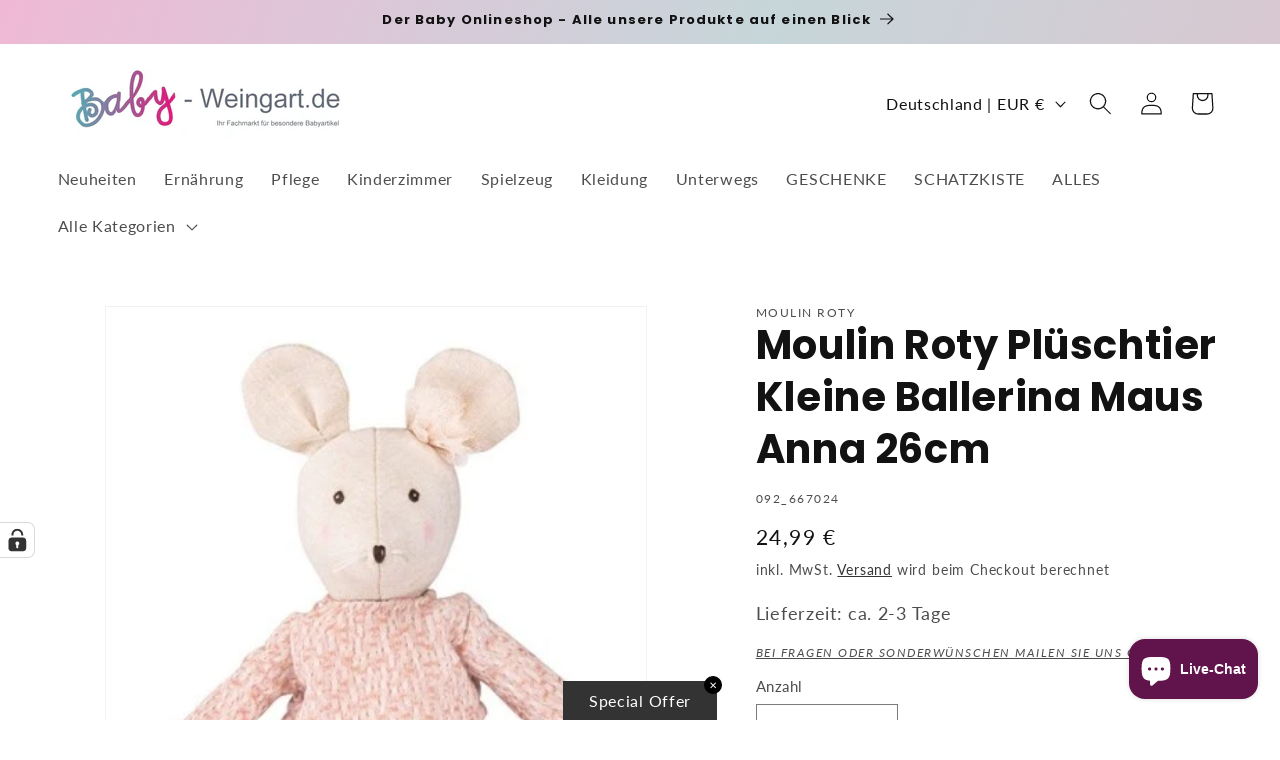

--- FILE ---
content_type: text/html; charset=utf-8
request_url: https://baby-weingart.de/products/moulin-roty-pluschtier-kleine-ballerina-maus-anna-26cm
body_size: 125575
content:
<!doctype html>
<html class="no-js" lang="de">
  <head>
    <meta name="facebook-domain-verification" content="893ohcz1ldat0mu79hvic53c68yx2j" />
    <meta name="seobility" content="689f2d5663d118edb01c33d7677180bd">
    <meta charset="utf-8">
    <meta http-equiv="X-UA-Compatible" content="IE=edge">
    <meta name="viewport" content="width=device-width,initial-scale=1">
    <meta name="theme-color" content="">
    <link rel="canonical" href="https://baby-weingart.de/products/moulin-roty-pluschtier-kleine-ballerina-maus-anna-26cm"><link rel="icon" type="image/png" href="//baby-weingart.de/cdn/shop/files/favicon-512_b7fadd61-b3e7-459c-8d3f-5b0284c1a627.png?crop=center&height=32&v=1712304948&width=32"><link rel="preconnect" href="https://fonts.shopifycdn.com" crossorigin><title>
      Moulin Roty Plüschtier Kleine Ballerina Maus Anna 26cm
 &ndash; Baby-Weingart</title>
    
      <meta name="description" content="Eine kleine 26cm Tanzmaus Anna aus der neuen Moulin Roty Serie: La petite école de danse - waschbar bei 30°C und geeignet ab der Geburt">
    
    

<meta property="og:site_name" content="Baby-Weingart">
<meta property="og:url" content="https://baby-weingart.de/products/moulin-roty-pluschtier-kleine-ballerina-maus-anna-26cm">
<meta property="og:title" content="Moulin Roty Plüschtier Kleine Ballerina Maus Anna 26cm">
<meta property="og:type" content="product">
<meta property="og:description" content="Eine kleine 26cm Tanzmaus Anna aus der neuen Moulin Roty Serie: La petite école de danse - waschbar bei 30°C und geeignet ab der Geburt"><meta property="og:image" content="http://baby-weingart.de/cdn/shop/files/4732_0.jpg?v=1711122672">
  <meta property="og:image:secure_url" content="https://baby-weingart.de/cdn/shop/files/4732_0.jpg?v=1711122672">
  <meta property="og:image:width" content="390">
  <meta property="og:image:height" content="396"><meta property="og:price:amount" content="24,99">
  <meta property="og:price:currency" content="EUR"><meta name="twitter:card" content="summary_large_image">
<meta name="twitter:title" content="Moulin Roty Plüschtier Kleine Ballerina Maus Anna 26cm">
<meta name="twitter:description" content="Eine kleine 26cm Tanzmaus Anna aus der neuen Moulin Roty Serie: La petite école de danse - waschbar bei 30°C und geeignet ab der Geburt">

    <script src="//baby-weingart.de/cdn/shop/t/1/assets/constants.js?v=58251544750838685771707497632" defer="defer"></script>
    <script src="//baby-weingart.de/cdn/shop/t/1/assets/pubsub.js?v=158357773527763999511707497687" defer="defer"></script>
    <script src="//baby-weingart.de/cdn/shop/t/1/assets/global.js?v=37284204640041572741707497655" defer="defer"></script><script src="//baby-weingart.de/cdn/shop/t/1/assets/animations.js?v=88693664871331136111707497648" defer="defer"></script><script>window.performance && window.performance.mark && window.performance.mark('shopify.content_for_header.start');</script><meta name="facebook-domain-verification" content="osq71pvqpvgxslpm1855haazsa2fuz">
<meta name="google-site-verification" content="DWH__1Eexo32EmcOOOXu2iYchdtRyTjUeMXrDJYDOw4">
<meta id="shopify-digital-wallet" name="shopify-digital-wallet" content="/81273586006/digital_wallets/dialog">
<meta name="shopify-checkout-api-token" content="fab37d8d3a03b43af0cafee726c4ff8e">
<meta id="in-context-paypal-metadata" data-shop-id="81273586006" data-venmo-supported="false" data-environment="production" data-locale="de_DE" data-paypal-v4="true" data-currency="EUR">
<link rel="alternate" type="application/json+oembed" href="https://baby-weingart.de/products/moulin-roty-pluschtier-kleine-ballerina-maus-anna-26cm.oembed">
<script async="async" src="/checkouts/internal/preloads.js?locale=de-DE"></script>
<link rel="preconnect" href="https://shop.app" crossorigin="anonymous">
<script async="async" src="https://shop.app/checkouts/internal/preloads.js?locale=de-DE&shop_id=81273586006" crossorigin="anonymous"></script>
<script id="apple-pay-shop-capabilities" type="application/json">{"shopId":81273586006,"countryCode":"DE","currencyCode":"EUR","merchantCapabilities":["supports3DS"],"merchantId":"gid:\/\/shopify\/Shop\/81273586006","merchantName":"Baby-Weingart","requiredBillingContactFields":["postalAddress","email"],"requiredShippingContactFields":["postalAddress","email"],"shippingType":"shipping","supportedNetworks":["visa","maestro","masterCard","amex"],"total":{"type":"pending","label":"Baby-Weingart","amount":"1.00"},"shopifyPaymentsEnabled":true,"supportsSubscriptions":true}</script>
<script id="shopify-features" type="application/json">{"accessToken":"fab37d8d3a03b43af0cafee726c4ff8e","betas":["rich-media-storefront-analytics"],"domain":"baby-weingart.de","predictiveSearch":true,"shopId":81273586006,"locale":"de"}</script>
<script>var Shopify = Shopify || {};
Shopify.shop = "f9c478-2.myshopify.com";
Shopify.locale = "de";
Shopify.currency = {"active":"EUR","rate":"1.0"};
Shopify.country = "DE";
Shopify.theme = {"name":"Dawn","id":158742217046,"schema_name":"Dawn","schema_version":"13.0.1","theme_store_id":887,"role":"main"};
Shopify.theme.handle = "null";
Shopify.theme.style = {"id":null,"handle":null};
Shopify.cdnHost = "baby-weingart.de/cdn";
Shopify.routes = Shopify.routes || {};
Shopify.routes.root = "/";</script>
<script type="module">!function(o){(o.Shopify=o.Shopify||{}).modules=!0}(window);</script>
<script>!function(o){function n(){var o=[];function n(){o.push(Array.prototype.slice.apply(arguments))}return n.q=o,n}var t=o.Shopify=o.Shopify||{};t.loadFeatures=n(),t.autoloadFeatures=n()}(window);</script>
<script>
  window.ShopifyPay = window.ShopifyPay || {};
  window.ShopifyPay.apiHost = "shop.app\/pay";
  window.ShopifyPay.redirectState = null;
</script>
<script id="shop-js-analytics" type="application/json">{"pageType":"product"}</script>
<script defer="defer" async type="module" src="//baby-weingart.de/cdn/shopifycloud/shop-js/modules/v2/client.init-shop-cart-sync_kxAhZfSm.de.esm.js"></script>
<script defer="defer" async type="module" src="//baby-weingart.de/cdn/shopifycloud/shop-js/modules/v2/chunk.common_5BMd6ono.esm.js"></script>
<script type="module">
  await import("//baby-weingart.de/cdn/shopifycloud/shop-js/modules/v2/client.init-shop-cart-sync_kxAhZfSm.de.esm.js");
await import("//baby-weingart.de/cdn/shopifycloud/shop-js/modules/v2/chunk.common_5BMd6ono.esm.js");

  window.Shopify.SignInWithShop?.initShopCartSync?.({"fedCMEnabled":true,"windoidEnabled":true});

</script>
<script>
  window.Shopify = window.Shopify || {};
  if (!window.Shopify.featureAssets) window.Shopify.featureAssets = {};
  window.Shopify.featureAssets['shop-js'] = {"shop-cart-sync":["modules/v2/client.shop-cart-sync_81xuAXRO.de.esm.js","modules/v2/chunk.common_5BMd6ono.esm.js"],"init-fed-cm":["modules/v2/client.init-fed-cm_B2l2C8gd.de.esm.js","modules/v2/chunk.common_5BMd6ono.esm.js"],"shop-button":["modules/v2/client.shop-button_DteRmTIv.de.esm.js","modules/v2/chunk.common_5BMd6ono.esm.js"],"init-windoid":["modules/v2/client.init-windoid_BrVTPDHy.de.esm.js","modules/v2/chunk.common_5BMd6ono.esm.js"],"shop-cash-offers":["modules/v2/client.shop-cash-offers_uZhaqfcC.de.esm.js","modules/v2/chunk.common_5BMd6ono.esm.js","modules/v2/chunk.modal_DhTZgVSk.esm.js"],"shop-toast-manager":["modules/v2/client.shop-toast-manager_lTRStNPf.de.esm.js","modules/v2/chunk.common_5BMd6ono.esm.js"],"init-shop-email-lookup-coordinator":["modules/v2/client.init-shop-email-lookup-coordinator_BhyMm2Vh.de.esm.js","modules/v2/chunk.common_5BMd6ono.esm.js"],"pay-button":["modules/v2/client.pay-button_uIj7-e2V.de.esm.js","modules/v2/chunk.common_5BMd6ono.esm.js"],"avatar":["modules/v2/client.avatar_BTnouDA3.de.esm.js"],"init-shop-cart-sync":["modules/v2/client.init-shop-cart-sync_kxAhZfSm.de.esm.js","modules/v2/chunk.common_5BMd6ono.esm.js"],"shop-login-button":["modules/v2/client.shop-login-button_hqVUT9QF.de.esm.js","modules/v2/chunk.common_5BMd6ono.esm.js","modules/v2/chunk.modal_DhTZgVSk.esm.js"],"init-customer-accounts-sign-up":["modules/v2/client.init-customer-accounts-sign-up_0Oyvgx7Z.de.esm.js","modules/v2/client.shop-login-button_hqVUT9QF.de.esm.js","modules/v2/chunk.common_5BMd6ono.esm.js","modules/v2/chunk.modal_DhTZgVSk.esm.js"],"init-shop-for-new-customer-accounts":["modules/v2/client.init-shop-for-new-customer-accounts_DojLPa1w.de.esm.js","modules/v2/client.shop-login-button_hqVUT9QF.de.esm.js","modules/v2/chunk.common_5BMd6ono.esm.js","modules/v2/chunk.modal_DhTZgVSk.esm.js"],"init-customer-accounts":["modules/v2/client.init-customer-accounts_DWlFj6gc.de.esm.js","modules/v2/client.shop-login-button_hqVUT9QF.de.esm.js","modules/v2/chunk.common_5BMd6ono.esm.js","modules/v2/chunk.modal_DhTZgVSk.esm.js"],"shop-follow-button":["modules/v2/client.shop-follow-button_BEIcZOGj.de.esm.js","modules/v2/chunk.common_5BMd6ono.esm.js","modules/v2/chunk.modal_DhTZgVSk.esm.js"],"lead-capture":["modules/v2/client.lead-capture_BSpzCmmh.de.esm.js","modules/v2/chunk.common_5BMd6ono.esm.js","modules/v2/chunk.modal_DhTZgVSk.esm.js"],"checkout-modal":["modules/v2/client.checkout-modal_8HiTfxyj.de.esm.js","modules/v2/chunk.common_5BMd6ono.esm.js","modules/v2/chunk.modal_DhTZgVSk.esm.js"],"shop-login":["modules/v2/client.shop-login_Fe0VhLV0.de.esm.js","modules/v2/chunk.common_5BMd6ono.esm.js","modules/v2/chunk.modal_DhTZgVSk.esm.js"],"payment-terms":["modules/v2/client.payment-terms_C8PkVPzh.de.esm.js","modules/v2/chunk.common_5BMd6ono.esm.js","modules/v2/chunk.modal_DhTZgVSk.esm.js"]};
</script>
<script>(function() {
  var isLoaded = false;
  function asyncLoad() {
    if (isLoaded) return;
    isLoaded = true;
    var urls = ["https:\/\/ff.spreadconnect.app\/fulfillment\/shopify\/js\/customize-product-script.js?v=1\u0026shop=f9c478-2.myshopify.com"];
    for (var i = 0; i < urls.length; i++) {
      var s = document.createElement('script');
      s.type = 'text/javascript';
      s.async = true;
      s.src = urls[i];
      var x = document.getElementsByTagName('script')[0];
      x.parentNode.insertBefore(s, x);
    }
  };
  if(window.attachEvent) {
    window.attachEvent('onload', asyncLoad);
  } else {
    window.addEventListener('load', asyncLoad, false);
  }
})();</script>
<script id="__st">var __st={"a":81273586006,"offset":3600,"reqid":"b1176071-1888-4e57-b67a-daaa5dbca8b3-1768986287","pageurl":"baby-weingart.de\/products\/moulin-roty-pluschtier-kleine-ballerina-maus-anna-26cm","u":"194fe0e783b1","p":"product","rtyp":"product","rid":8777676357974};</script>
<script>window.ShopifyPaypalV4VisibilityTracking = true;</script>
<script id="captcha-bootstrap">!function(){'use strict';const t='contact',e='account',n='new_comment',o=[[t,t],['blogs',n],['comments',n],[t,'customer']],c=[[e,'customer_login'],[e,'guest_login'],[e,'recover_customer_password'],[e,'create_customer']],r=t=>t.map((([t,e])=>`form[action*='/${t}']:not([data-nocaptcha='true']) input[name='form_type'][value='${e}']`)).join(','),a=t=>()=>t?[...document.querySelectorAll(t)].map((t=>t.form)):[];function s(){const t=[...o],e=r(t);return a(e)}const i='password',u='form_key',d=['recaptcha-v3-token','g-recaptcha-response','h-captcha-response',i],f=()=>{try{return window.sessionStorage}catch{return}},m='__shopify_v',_=t=>t.elements[u];function p(t,e,n=!1){try{const o=window.sessionStorage,c=JSON.parse(o.getItem(e)),{data:r}=function(t){const{data:e,action:n}=t;return t[m]||n?{data:e,action:n}:{data:t,action:n}}(c);for(const[e,n]of Object.entries(r))t.elements[e]&&(t.elements[e].value=n);n&&o.removeItem(e)}catch(o){console.error('form repopulation failed',{error:o})}}const l='form_type',E='cptcha';function T(t){t.dataset[E]=!0}const w=window,h=w.document,L='Shopify',v='ce_forms',y='captcha';let A=!1;((t,e)=>{const n=(g='f06e6c50-85a8-45c8-87d0-21a2b65856fe',I='https://cdn.shopify.com/shopifycloud/storefront-forms-hcaptcha/ce_storefront_forms_captcha_hcaptcha.v1.5.2.iife.js',D={infoText:'Durch hCaptcha geschützt',privacyText:'Datenschutz',termsText:'Allgemeine Geschäftsbedingungen'},(t,e,n)=>{const o=w[L][v],c=o.bindForm;if(c)return c(t,g,e,D).then(n);var r;o.q.push([[t,g,e,D],n]),r=I,A||(h.body.append(Object.assign(h.createElement('script'),{id:'captcha-provider',async:!0,src:r})),A=!0)});var g,I,D;w[L]=w[L]||{},w[L][v]=w[L][v]||{},w[L][v].q=[],w[L][y]=w[L][y]||{},w[L][y].protect=function(t,e){n(t,void 0,e),T(t)},Object.freeze(w[L][y]),function(t,e,n,w,h,L){const[v,y,A,g]=function(t,e,n){const i=e?o:[],u=t?c:[],d=[...i,...u],f=r(d),m=r(i),_=r(d.filter((([t,e])=>n.includes(e))));return[a(f),a(m),a(_),s()]}(w,h,L),I=t=>{const e=t.target;return e instanceof HTMLFormElement?e:e&&e.form},D=t=>v().includes(t);t.addEventListener('submit',(t=>{const e=I(t);if(!e)return;const n=D(e)&&!e.dataset.hcaptchaBound&&!e.dataset.recaptchaBound,o=_(e),c=g().includes(e)&&(!o||!o.value);(n||c)&&t.preventDefault(),c&&!n&&(function(t){try{if(!f())return;!function(t){const e=f();if(!e)return;const n=_(t);if(!n)return;const o=n.value;o&&e.removeItem(o)}(t);const e=Array.from(Array(32),(()=>Math.random().toString(36)[2])).join('');!function(t,e){_(t)||t.append(Object.assign(document.createElement('input'),{type:'hidden',name:u})),t.elements[u].value=e}(t,e),function(t,e){const n=f();if(!n)return;const o=[...t.querySelectorAll(`input[type='${i}']`)].map((({name:t})=>t)),c=[...d,...o],r={};for(const[a,s]of new FormData(t).entries())c.includes(a)||(r[a]=s);n.setItem(e,JSON.stringify({[m]:1,action:t.action,data:r}))}(t,e)}catch(e){console.error('failed to persist form',e)}}(e),e.submit())}));const S=(t,e)=>{t&&!t.dataset[E]&&(n(t,e.some((e=>e===t))),T(t))};for(const o of['focusin','change'])t.addEventListener(o,(t=>{const e=I(t);D(e)&&S(e,y())}));const B=e.get('form_key'),M=e.get(l),P=B&&M;t.addEventListener('DOMContentLoaded',(()=>{const t=y();if(P)for(const e of t)e.elements[l].value===M&&p(e,B);[...new Set([...A(),...v().filter((t=>'true'===t.dataset.shopifyCaptcha))])].forEach((e=>S(e,t)))}))}(h,new URLSearchParams(w.location.search),n,t,e,['guest_login'])})(!0,!0)}();</script>
<script integrity="sha256-4kQ18oKyAcykRKYeNunJcIwy7WH5gtpwJnB7kiuLZ1E=" data-source-attribution="shopify.loadfeatures" defer="defer" src="//baby-weingart.de/cdn/shopifycloud/storefront/assets/storefront/load_feature-a0a9edcb.js" crossorigin="anonymous"></script>
<script crossorigin="anonymous" defer="defer" src="//baby-weingart.de/cdn/shopifycloud/storefront/assets/shopify_pay/storefront-65b4c6d7.js?v=20250812"></script>
<script data-source-attribution="shopify.dynamic_checkout.dynamic.init">var Shopify=Shopify||{};Shopify.PaymentButton=Shopify.PaymentButton||{isStorefrontPortableWallets:!0,init:function(){window.Shopify.PaymentButton.init=function(){};var t=document.createElement("script");t.src="https://baby-weingart.de/cdn/shopifycloud/portable-wallets/latest/portable-wallets.de.js",t.type="module",document.head.appendChild(t)}};
</script>
<script data-source-attribution="shopify.dynamic_checkout.buyer_consent">
  function portableWalletsHideBuyerConsent(e){var t=document.getElementById("shopify-buyer-consent"),n=document.getElementById("shopify-subscription-policy-button");t&&n&&(t.classList.add("hidden"),t.setAttribute("aria-hidden","true"),n.removeEventListener("click",e))}function portableWalletsShowBuyerConsent(e){var t=document.getElementById("shopify-buyer-consent"),n=document.getElementById("shopify-subscription-policy-button");t&&n&&(t.classList.remove("hidden"),t.removeAttribute("aria-hidden"),n.addEventListener("click",e))}window.Shopify?.PaymentButton&&(window.Shopify.PaymentButton.hideBuyerConsent=portableWalletsHideBuyerConsent,window.Shopify.PaymentButton.showBuyerConsent=portableWalletsShowBuyerConsent);
</script>
<script data-source-attribution="shopify.dynamic_checkout.cart.bootstrap">document.addEventListener("DOMContentLoaded",(function(){function t(){return document.querySelector("shopify-accelerated-checkout-cart, shopify-accelerated-checkout")}if(t())Shopify.PaymentButton.init();else{new MutationObserver((function(e,n){t()&&(Shopify.PaymentButton.init(),n.disconnect())})).observe(document.body,{childList:!0,subtree:!0})}}));
</script>
<link id="shopify-accelerated-checkout-styles" rel="stylesheet" media="screen" href="https://baby-weingart.de/cdn/shopifycloud/portable-wallets/latest/accelerated-checkout-backwards-compat.css" crossorigin="anonymous">
<style id="shopify-accelerated-checkout-cart">
        #shopify-buyer-consent {
  margin-top: 1em;
  display: inline-block;
  width: 100%;
}

#shopify-buyer-consent.hidden {
  display: none;
}

#shopify-subscription-policy-button {
  background: none;
  border: none;
  padding: 0;
  text-decoration: underline;
  font-size: inherit;
  cursor: pointer;
}

#shopify-subscription-policy-button::before {
  box-shadow: none;
}

      </style>
<script id="sections-script" data-sections="header" defer="defer" src="//baby-weingart.de/cdn/shop/t/1/compiled_assets/scripts.js?v=3938"></script>
<script>window.performance && window.performance.mark && window.performance.mark('shopify.content_for_header.end');</script>

    <style data-shopify>
      @font-face {
  font-family: Lato;
  font-weight: 400;
  font-style: normal;
  font-display: swap;
  src: url("//baby-weingart.de/cdn/fonts/lato/lato_n4.c3b93d431f0091c8be23185e15c9d1fee1e971c5.woff2") format("woff2"),
       url("//baby-weingart.de/cdn/fonts/lato/lato_n4.d5c00c781efb195594fd2fd4ad04f7882949e327.woff") format("woff");
}

      @font-face {
  font-family: Lato;
  font-weight: 700;
  font-style: normal;
  font-display: swap;
  src: url("//baby-weingart.de/cdn/fonts/lato/lato_n7.900f219bc7337bc57a7a2151983f0a4a4d9d5dcf.woff2") format("woff2"),
       url("//baby-weingart.de/cdn/fonts/lato/lato_n7.a55c60751adcc35be7c4f8a0313f9698598612ee.woff") format("woff");
}

      @font-face {
  font-family: Lato;
  font-weight: 400;
  font-style: italic;
  font-display: swap;
  src: url("//baby-weingart.de/cdn/fonts/lato/lato_i4.09c847adc47c2fefc3368f2e241a3712168bc4b6.woff2") format("woff2"),
       url("//baby-weingart.de/cdn/fonts/lato/lato_i4.3c7d9eb6c1b0a2bf62d892c3ee4582b016d0f30c.woff") format("woff");
}

      @font-face {
  font-family: Lato;
  font-weight: 700;
  font-style: italic;
  font-display: swap;
  src: url("//baby-weingart.de/cdn/fonts/lato/lato_i7.16ba75868b37083a879b8dd9f2be44e067dfbf92.woff2") format("woff2"),
       url("//baby-weingart.de/cdn/fonts/lato/lato_i7.4c07c2b3b7e64ab516aa2f2081d2bb0366b9dce8.woff") format("woff");
}

      @font-face {
  font-family: Poppins;
  font-weight: 700;
  font-style: normal;
  font-display: swap;
  src: url("//baby-weingart.de/cdn/fonts/poppins/poppins_n7.56758dcf284489feb014a026f3727f2f20a54626.woff2") format("woff2"),
       url("//baby-weingart.de/cdn/fonts/poppins/poppins_n7.f34f55d9b3d3205d2cd6f64955ff4b36f0cfd8da.woff") format("woff");
}

      
        :root,
        .color-scheme-1 {
          --color-background: 255,255,255;
        
          --gradient-background: #ffffff;
        
        
        --color-foreground: 18,18,18;
        --color-background-contrast: 191,191,191;
        --color-shadow: 18,18,18;
        --color-button: 18,18,18;
        --color-button-text: 255,255,255;
        --color-secondary-button: 255,255,255;
        --color-secondary-button-text: 18,18,18;
        --color-link: 18,18,18;
        --color-badge-foreground: 18,18,18;
        --color-badge-background: 255,255,255;
        --color-badge-border: 18,18,18;
        --payment-terms-background-color: rgb(255 255 255);
      }
      
        
        .color-scheme-2 {
          --color-background: 243,243,243;
        
          --gradient-background: #f3f3f3;
        
        
        --color-foreground: 18,18,18;
        --color-background-contrast: 179,179,179;
        --color-shadow: 18,18,18;
        --color-button: 18,18,18;
        --color-button-text: 243,243,243;
        --color-secondary-button: 243,243,243;
        --color-secondary-button-text: 18,18,18;
        --color-link: 18,18,18;
        --color-badge-foreground: 18,18,18;
        --color-badge-background: 243,243,243;
        --color-badge-border: 18,18,18;
        --payment-terms-background-color: rgb(243 243 243);
      }
      
        
        .color-scheme-3 {
          --color-background: 85,145,139;
        
          --gradient-background: #55918b;
        
        
        --color-foreground: 255,255,255;
        --color-background-contrast: 38,65,62;
        --color-shadow: 18,18,18;
        --color-button: 237,225,225;
        --color-button-text: 0,0,0;
        --color-secondary-button: 85,145,139;
        --color-secondary-button-text: 237,225,225;
        --color-link: 237,225,225;
        --color-badge-foreground: 255,255,255;
        --color-badge-background: 85,145,139;
        --color-badge-border: 255,255,255;
        --payment-terms-background-color: rgb(85 145 139);
      }
      
        
        .color-scheme-4 {
          --color-background: 18,18,18;
        
          --gradient-background: #121212;
        
        
        --color-foreground: 255,255,255;
        --color-background-contrast: 146,146,146;
        --color-shadow: 18,18,18;
        --color-button: 255,255,255;
        --color-button-text: 18,18,18;
        --color-secondary-button: 18,18,18;
        --color-secondary-button-text: 255,255,255;
        --color-link: 255,255,255;
        --color-badge-foreground: 255,255,255;
        --color-badge-background: 18,18,18;
        --color-badge-border: 255,255,255;
        --payment-terms-background-color: rgb(18 18 18);
      }
      
        
        .color-scheme-5 {
          --color-background: 120,10,104;
        
          --gradient-background: linear-gradient(180deg, rgba(120, 10, 104, 1), rgba(153, 218, 220, 1) 100%);
        
        
        --color-foreground: 153,218,220;
        --color-background-contrast: 144,12,124;
        --color-shadow: 120,10,104;
        --color-button: 237,225,225;
        --color-button-text: 120,10,104;
        --color-secondary-button: 120,10,104;
        --color-secondary-button-text: 120,10,104;
        --color-link: 120,10,104;
        --color-badge-foreground: 153,218,220;
        --color-badge-background: 120,10,104;
        --color-badge-border: 153,218,220;
        --payment-terms-background-color: rgb(120 10 104);
      }
      
        
        .color-scheme-31c7c6e4-ce99-431b-8f75-f9dafdd0bc05 {
          --color-background: 255,255,255;
        
          --gradient-background: linear-gradient(111deg, rgba(239, 185, 214, 1), rgba(67, 120, 132, 0.3) 50%, rgba(225, 192, 204, 1) 100%, rgba(102, 16, 48, 1) 100%, rgba(168, 255, 251, 1) 100%);
        
        
        --color-foreground: 18,18,18;
        --color-background-contrast: 191,191,191;
        --color-shadow: 5,45,49;
        --color-button: 18,18,18;
        --color-button-text: 201,208,226;
        --color-secondary-button: 255,255,255;
        --color-secondary-button-text: 36,40,51;
        --color-link: 36,40,51;
        --color-badge-foreground: 18,18,18;
        --color-badge-background: 255,255,255;
        --color-badge-border: 18,18,18;
        --payment-terms-background-color: rgb(255 255 255);
      }
      
        
        .color-scheme-eca1541c-a6e8-4fa7-8474-4cf305f2e02c {
          --color-background: 153,218,220;
        
          --gradient-background: radial-gradient(rgba(247, 247, 247, 1) 45.686%, rgba(247, 247, 247, 1) 69%, rgba(234, 149, 196, 0.81) 100%);
        
        
        --color-foreground: 0,0,0;
        --color-background-contrast: 63,179,183;
        --color-shadow: 18,18,18;
        --color-button: 18,18,18;
        --color-button-text: 255,255,255;
        --color-secondary-button: 153,218,220;
        --color-secondary-button-text: 36,40,51;
        --color-link: 36,40,51;
        --color-badge-foreground: 0,0,0;
        --color-badge-background: 153,218,220;
        --color-badge-border: 0,0,0;
        --payment-terms-background-color: rgb(153 218 220);
      }
      
        
        .color-scheme-78cc8fb9-1cb9-48c5-8677-a057d9989353 {
          --color-background: 235,244,243;
        
          --gradient-background: #ebf4f3;
        
        
        --color-foreground: 8,110,109;
        --color-background-contrast: 153,199,194;
        --color-shadow: 18,18,18;
        --color-button: 18,18,18;
        --color-button-text: 255,255,255;
        --color-secondary-button: 235,244,243;
        --color-secondary-button-text: 141,228,166;
        --color-link: 141,228,166;
        --color-badge-foreground: 8,110,109;
        --color-badge-background: 235,244,243;
        --color-badge-border: 8,110,109;
        --payment-terms-background-color: rgb(235 244 243);
      }
      
        
        .color-scheme-8f28d2d2-c1f7-44aa-ad70-3bf77ffee028 {
          --color-background: 255,255,255;
        
          --gradient-background: #ffffff;
        
        
        --color-foreground: 18,18,18;
        --color-background-contrast: 191,191,191;
        --color-shadow: 18,18,18;
        --color-button: 241,189,218;
        --color-button-text: 0,0,0;
        --color-secondary-button: 255,255,255;
        --color-secondary-button-text: 18,18,18;
        --color-link: 18,18,18;
        --color-badge-foreground: 18,18,18;
        --color-badge-background: 255,255,255;
        --color-badge-border: 18,18,18;
        --payment-terms-background-color: rgb(255 255 255);
      }
      
        
        .color-scheme-6c7f351a-c2d4-40c4-8751-014c01a46bcb {
          --color-background: 181,151,140;
        
          --gradient-background: #b5978c;
        
        
        --color-foreground: 255,255,255;
        --color-background-contrast: 118,87,76;
        --color-shadow: 18,18,18;
        --color-button: 18,18,18;
        --color-button-text: 255,255,255;
        --color-secondary-button: 181,151,140;
        --color-secondary-button-text: 18,18,18;
        --color-link: 18,18,18;
        --color-badge-foreground: 255,255,255;
        --color-badge-background: 181,151,140;
        --color-badge-border: 255,255,255;
        --payment-terms-background-color: rgb(181 151 140);
      }
      
      body, .color-scheme-1, .color-scheme-2, .color-scheme-3, .color-scheme-4, .color-scheme-5, .color-scheme-31c7c6e4-ce99-431b-8f75-f9dafdd0bc05, .color-scheme-eca1541c-a6e8-4fa7-8474-4cf305f2e02c, .color-scheme-78cc8fb9-1cb9-48c5-8677-a057d9989353, .color-scheme-8f28d2d2-c1f7-44aa-ad70-3bf77ffee028, .color-scheme-6c7f351a-c2d4-40c4-8751-014c01a46bcb {
        color: rgba(var(--color-foreground), 0.75);
        background-color: rgb(var(--color-background));
      }
      :root {
        --font-body-family: Lato, sans-serif;
        --font-body-style: normal;
        --font-body-weight: 400;
        --font-body-weight-bold: 700;
        --font-heading-family: Poppins, sans-serif;
        --font-heading-style: normal;
        --font-heading-weight: 700;
        --font-body-scale: 1.15;
        --font-heading-scale: 0.8695652173913043;
        --media-padding: px;
        --media-border-opacity: 0.05;
        --media-border-width: 1px;
        --media-radius: 0px;
        --media-shadow-opacity: 0.0;
        --media-shadow-horizontal-offset: 0px;
        --media-shadow-vertical-offset: 0px;
        --media-shadow-blur-radius: 5px;
        --media-shadow-visible: 0;
        --page-width: 130rem;
        --page-width-margin: 0rem;
        --product-card-image-padding: 0.0rem;
        --product-card-corner-radius: 0.0rem;
        --product-card-text-alignment: left;
        --product-card-border-width: 0.0rem;
        --product-card-border-opacity: 0.1;
        --product-card-shadow-opacity: 0.0;
        --product-card-shadow-visible: 0;
        --product-card-shadow-horizontal-offset: 0.0rem;
        --product-card-shadow-vertical-offset: 0.4rem;
        --product-card-shadow-blur-radius: 0.5rem;
        --collection-card-image-padding: 0.0rem;
        --collection-card-corner-radius: 0.0rem;
        --collection-card-text-alignment: left;
        --collection-card-border-width: 0.0rem;
        --collection-card-border-opacity: 0.1;
        --collection-card-shadow-opacity: 0.0;
        --collection-card-shadow-visible: 0;
        --collection-card-shadow-horizontal-offset: 0.0rem;
        --collection-card-shadow-vertical-offset: 0.4rem;
        --collection-card-shadow-blur-radius: 0.5rem;
        --blog-card-image-padding: 0.0rem;
        --blog-card-corner-radius: 0.0rem;
        --blog-card-text-alignment: left;
        --blog-card-border-width: 0.0rem;
        --blog-card-border-opacity: 0.1;
        --blog-card-shadow-opacity: 0.0;
        --blog-card-shadow-visible: 0;
        --blog-card-shadow-horizontal-offset: 0.0rem;
        --blog-card-shadow-vertical-offset: 0.4rem;
        --blog-card-shadow-blur-radius: 0.5rem;
        --badge-corner-radius: 4.0rem;
        --popup-border-width: 1px;
        --popup-border-opacity: 0.1;
        --popup-corner-radius: 0px;
        --popup-shadow-opacity: 0.05;
        --popup-shadow-horizontal-offset: 0px;
        --popup-shadow-vertical-offset: 4px;
        --popup-shadow-blur-radius: 5px;
        --drawer-border-width: 1px;
        --drawer-border-opacity: 0.1;
        --drawer-shadow-opacity: 0.0;
        --drawer-shadow-horizontal-offset: 0px;
        --drawer-shadow-vertical-offset: 4px;
        --drawer-shadow-blur-radius: 5px;
        --spacing-sections-desktop: 8px;
        --spacing-sections-mobile: 8px;
        --grid-desktop-vertical-spacing: 8px;
        --grid-desktop-horizontal-spacing: 8px;
        --grid-mobile-vertical-spacing: 4px;
        --grid-mobile-horizontal-spacing: 4px;
        --text-boxes-border-opacity: 0.1;
        --text-boxes-border-width: 0px;
        --text-boxes-radius: 0px;
        --text-boxes-shadow-opacity: 0.0;
        --text-boxes-shadow-visible: 0;
        --text-boxes-shadow-horizontal-offset: 0px;
        --text-boxes-shadow-vertical-offset: 4px;
        --text-boxes-shadow-blur-radius: 5px;
        --buttons-radius: 0px;
        --buttons-radius-outset: 0px;
        --buttons-border-width: 1px;
        --buttons-border-opacity: 1.0;
        --buttons-shadow-opacity: 0.0;
        --buttons-shadow-visible: 0;
        --buttons-shadow-horizontal-offset: 0px;
        --buttons-shadow-vertical-offset: 4px;
        --buttons-shadow-blur-radius: 5px;
        --buttons-border-offset: 0px;
        --inputs-radius: 0px;
        --inputs-border-width: 1px;
        --inputs-border-opacity: 0.55;
        --inputs-shadow-opacity: 0.0;
        --inputs-shadow-horizontal-offset: 0px;
        --inputs-margin-offset: 0px;
        --inputs-shadow-vertical-offset: 4px;
        --inputs-shadow-blur-radius: 5px;
        --inputs-radius-outset: 0px;
        --variant-pills-radius: 40px;
        --variant-pills-border-width: 1px;
        --variant-pills-border-opacity: 0.55;
        --variant-pills-shadow-opacity: 0.0;
        --variant-pills-shadow-horizontal-offset: 0px;
        --variant-pills-shadow-vertical-offset: 4px;
        --variant-pills-shadow-blur-radius: 5px;
      }
      *,
      *::before,
      *::after {
        box-sizing: inherit;
      }
      html {
        box-sizing: border-box;
        font-size: calc(var(--font-body-scale) * 62.5%);
        height: 100%;
      }
      body {
        display: grid;
        grid-template-rows: auto auto 1fr auto;
        grid-template-columns: 100%;
        min-height: 100%;
        margin: 0;
        font-size: 1.5rem;
        letter-spacing: 0.06rem;
        line-height: calc(1 + 0.8 / var(--font-body-scale));
        font-family: var(--font-body-family);
        font-style: var(--font-body-style);
        font-weight: var(--font-body-weight);
      }
      @media screen and (min-width: 750px) {
        body {
          font-size: 1.6rem;
        }
      }
    </style>
    <link href="//baby-weingart.de/cdn/shop/t/1/assets/base.css?v=60485675101935416491728847000" rel="stylesheet" type="text/css" media="all" />
<link rel="preload" as="font" href="//baby-weingart.de/cdn/fonts/lato/lato_n4.c3b93d431f0091c8be23185e15c9d1fee1e971c5.woff2" type="font/woff2" crossorigin><link rel="preload" as="font" href="//baby-weingart.de/cdn/fonts/poppins/poppins_n7.56758dcf284489feb014a026f3727f2f20a54626.woff2" type="font/woff2" crossorigin><link href="//baby-weingart.de/cdn/shop/t/1/assets/component-localization-form.css?v=124545717069420038221709275574" rel="stylesheet" type="text/css" media="all" />
      <script src="//baby-weingart.de/cdn/shop/t/1/assets/localization-form.js?v=169565320306168926741707497645" defer="defer"></script><link
        rel="stylesheet"
        href="//baby-weingart.de/cdn/shop/t/1/assets/component-predictive-search.css?v=118923337488134913561707497650"
        media="print"
        onload="this.media='all'"
      ><script>
      document.documentElement.className = document.documentElement.className.replace('no-js', 'js');
      if (Shopify.designMode) {
        document.documentElement.classList.add('shopify-design-mode');
      }
    </script>
  <!-- BEGIN app block: shopify://apps/complianz-gdpr-cookie-consent/blocks/bc-block/e49729f0-d37d-4e24-ac65-e0e2f472ac27 -->

    
    
    
<link id='complianz-css' rel="stylesheet" href=https://cdn.shopify.com/extensions/019a2fb2-ee57-75e6-ac86-acfd14822c1d/gdpr-legal-cookie-74/assets/complainz.css media="print" onload="this.media='all'">
    <style>
        #Compliance-iframe.Compliance-iframe-branded > div.purposes-header,
        #Compliance-iframe.Compliance-iframe-branded > div.cmplc-cmp-header,
        #purposes-container > div.purposes-header,
        #Compliance-cs-banner .Compliance-cs-brand {
            background-color: #ffffff !important;
            color: #000000!important;
        }
        #Compliance-iframe.Compliance-iframe-branded .purposes-header .cmplc-btn-cp ,
        #Compliance-iframe.Compliance-iframe-branded .purposes-header .cmplc-btn-cp:hover,
        #Compliance-iframe.Compliance-iframe-branded .purposes-header .cmplc-btn-back:hover  {
            background-color: #ffffff !important;
            opacity: 1 !important;
        }
        #Compliance-cs-banner .cmplc-toggle .cmplc-toggle-label {
            color: #ffffff!important;
        }
        #Compliance-iframe.Compliance-iframe-branded .purposes-header .cmplc-btn-cp:hover,
        #Compliance-iframe.Compliance-iframe-branded .purposes-header .cmplc-btn-back:hover {
            background-color: #000000!important;
            color: #ffffff!important;
        }
        #Compliance-cs-banner #Compliance-cs-title {
            font-size: 14px !important;
        }
        #Compliance-cs-banner .Compliance-cs-content,
        #Compliance-cs-title,
        .cmplc-toggle-checkbox.granular-control-checkbox span {
            background-color: #ffffff !important;
            color: #000000 !important;
            font-size: 14px !important;
        }
        #Compliance-cs-banner .Compliance-cs-close-btn {
            font-size: 14px !important;
            background-color: #ffffff !important;
        }
        #Compliance-cs-banner .Compliance-cs-opt-group {
            color: #ffffff !important;
        }
        #Compliance-cs-banner .Compliance-cs-opt-group button,
        .Compliance-alert button.Compliance-button-cancel {
            background-color: #4ba733!important;
            color: #ffffff!important;
        }
        #Compliance-cs-banner .Compliance-cs-opt-group button.Compliance-cs-accept-btn,
        #Compliance-cs-banner .Compliance-cs-opt-group button.Compliance-cs-btn-primary,
        .Compliance-alert button.Compliance-button-confirm {
            background-color: #4ba733 !important;
            color: #ffffff !important;
        }
        #Compliance-cs-banner .Compliance-cs-opt-group button.Compliance-cs-reject-btn {
            background-color: #4ba733!important;
            color: #ffffff!important;
        }

        #Compliance-cs-banner .Compliance-banner-content button {
            cursor: pointer !important;
            color: currentColor !important;
            text-decoration: underline !important;
            border: none !important;
            background-color: transparent !important;
            font-size: 100% !important;
            padding: 0 !important;
        }

        #Compliance-cs-banner .Compliance-cs-opt-group button {
            border-radius: 4px !important;
            padding-block: 10px !important;
        }
        @media (min-width: 640px) {
            #Compliance-cs-banner.Compliance-cs-default-floating:not(.Compliance-cs-top):not(.Compliance-cs-center) .Compliance-cs-container, #Compliance-cs-banner.Compliance-cs-default-floating:not(.Compliance-cs-bottom):not(.Compliance-cs-center) .Compliance-cs-container, #Compliance-cs-banner.Compliance-cs-default-floating.Compliance-cs-center:not(.Compliance-cs-top):not(.Compliance-cs-bottom) .Compliance-cs-container {
                width: 560px !important;
            }
            #Compliance-cs-banner.Compliance-cs-default-floating:not(.Compliance-cs-top):not(.Compliance-cs-center) .Compliance-cs-opt-group, #Compliance-cs-banner.Compliance-cs-default-floating:not(.Compliance-cs-bottom):not(.Compliance-cs-center) .Compliance-cs-opt-group, #Compliance-cs-banner.Compliance-cs-default-floating.Compliance-cs-center:not(.Compliance-cs-top):not(.Compliance-cs-bottom) .Compliance-cs-opt-group {
                flex-direction: row !important;
            }
            #Compliance-cs-banner .Compliance-cs-opt-group button:not(:last-of-type),
            #Compliance-cs-banner .Compliance-cs-opt-group button {
                margin-right: 4px !important;
            }
            #Compliance-cs-banner .Compliance-cs-container .Compliance-cs-brand {
                position: absolute !important;
                inset-block-start: 6px;
            }
        }
        #Compliance-cs-banner.Compliance-cs-default-floating:not(.Compliance-cs-top):not(.Compliance-cs-center) .Compliance-cs-opt-group > div, #Compliance-cs-banner.Compliance-cs-default-floating:not(.Compliance-cs-bottom):not(.Compliance-cs-center) .Compliance-cs-opt-group > div, #Compliance-cs-banner.Compliance-cs-default-floating.Compliance-cs-center:not(.Compliance-cs-top):not(.Compliance-cs-bottom) .Compliance-cs-opt-group > div {
            flex-direction: row-reverse;
            width: 100% !important;
        }

        .Compliance-cs-brand-badge-outer, .Compliance-cs-brand-badge, #Compliance-cs-banner.Compliance-cs-default-floating.Compliance-cs-bottom .Compliance-cs-brand-badge-outer,
        #Compliance-cs-banner.Compliance-cs-default.Compliance-cs-bottom .Compliance-cs-brand-badge-outer,
        #Compliance-cs-banner.Compliance-cs-default:not(.Compliance-cs-left) .Compliance-cs-brand-badge-outer,
        #Compliance-cs-banner.Compliance-cs-default-floating:not(.Compliance-cs-left) .Compliance-cs-brand-badge-outer {
            display: none !important
        }

        #Compliance-cs-banner:not(.Compliance-cs-top):not(.Compliance-cs-bottom) .Compliance-cs-container.Compliance-cs-themed {
            flex-direction: row !important;
        }

        #Compliance-cs-banner #Compliance-cs-title,
        #Compliance-cs-banner #Compliance-cs-custom-title {
            justify-self: center !important;
            font-size: 14px !important;
            font-family: -apple-system,sans-serif !important;
            margin-inline: auto !important;
            width: 55% !important;
            text-align: center;
            font-weight: 600;
            visibility: unset;
        }

        @media (max-width: 640px) {
            #Compliance-cs-banner #Compliance-cs-title,
            #Compliance-cs-banner #Compliance-cs-custom-title {
                display: block;
            }
        }

        #Compliance-cs-banner .Compliance-cs-brand img {
            max-width: 110px !important;
            min-height: 32px !important;
        }
        #Compliance-cs-banner .Compliance-cs-container .Compliance-cs-brand {
            background: none !important;
            padding: 0px !important;
            margin-block-start:10px !important;
            margin-inline-start:16px !important;
        }

        #Compliance-cs-banner .Compliance-cs-opt-group button {
            padding-inline: 4px !important;
        }

    </style>
    
    
    
    

    <script type="text/javascript">
        function loadScript(src) {
            return new Promise((resolve, reject) => {
                const s = document.createElement("script");
                s.src = src;
                s.charset = "UTF-8";
                s.onload = resolve;
                s.onerror = reject;
                document.head.appendChild(s);
            });
        }

        function filterGoogleConsentModeURLs(domainsArray) {
            const googleConsentModeComplianzURls = [
                // 197, # Google Tag Manager:
                {"domain":"s.www.googletagmanager.com", "path":""},
                {"domain":"www.tagmanager.google.com", "path":""},
                {"domain":"www.googletagmanager.com", "path":""},
                {"domain":"googletagmanager.com", "path":""},
                {"domain":"tagassistant.google.com", "path":""},
                {"domain":"tagmanager.google.com", "path":""},

                // 2110, # Google Analytics 4:
                {"domain":"www.analytics.google.com", "path":""},
                {"domain":"www.google-analytics.com", "path":""},
                {"domain":"ssl.google-analytics.com", "path":""},
                {"domain":"google-analytics.com", "path":""},
                {"domain":"analytics.google.com", "path":""},
                {"domain":"region1.google-analytics.com", "path":""},
                {"domain":"region1.analytics.google.com", "path":""},
                {"domain":"*.google-analytics.com", "path":""},
                {"domain":"www.googletagmanager.com", "path":"/gtag/js?id=G"},
                {"domain":"googletagmanager.com", "path":"/gtag/js?id=UA"},
                {"domain":"www.googletagmanager.com", "path":"/gtag/js?id=UA"},
                {"domain":"googletagmanager.com", "path":"/gtag/js?id=G"},

                // 177, # Google Ads conversion tracking:
                {"domain":"googlesyndication.com", "path":""},
                {"domain":"media.admob.com", "path":""},
                {"domain":"gmodules.com", "path":""},
                {"domain":"ad.ytsa.net", "path":""},
                {"domain":"dartmotif.net", "path":""},
                {"domain":"dmtry.com", "path":""},
                {"domain":"go.channelintelligence.com", "path":""},
                {"domain":"googleusercontent.com", "path":""},
                {"domain":"googlevideo.com", "path":""},
                {"domain":"gvt1.com", "path":""},
                {"domain":"links.channelintelligence.com", "path":""},
                {"domain":"obrasilinteirojoga.com.br", "path":""},
                {"domain":"pcdn.tcgmsrv.net", "path":""},
                {"domain":"rdr.tag.channelintelligence.com", "path":""},
                {"domain":"static.googleadsserving.cn", "path":""},
                {"domain":"studioapi.doubleclick.com", "path":""},
                {"domain":"teracent.net", "path":""},
                {"domain":"ttwbs.channelintelligence.com", "path":""},
                {"domain":"wtb.channelintelligence.com", "path":""},
                {"domain":"youknowbest.com", "path":""},
                {"domain":"doubleclick.net", "path":""},
                {"domain":"redirector.gvt1.com", "path":""},

                //116, # Google Ads Remarketing
                {"domain":"googlesyndication.com", "path":""},
                {"domain":"media.admob.com", "path":""},
                {"domain":"gmodules.com", "path":""},
                {"domain":"ad.ytsa.net", "path":""},
                {"domain":"dartmotif.net", "path":""},
                {"domain":"dmtry.com", "path":""},
                {"domain":"go.channelintelligence.com", "path":""},
                {"domain":"googleusercontent.com", "path":""},
                {"domain":"googlevideo.com", "path":""},
                {"domain":"gvt1.com", "path":""},
                {"domain":"links.channelintelligence.com", "path":""},
                {"domain":"obrasilinteirojoga.com.br", "path":""},
                {"domain":"pcdn.tcgmsrv.net", "path":""},
                {"domain":"rdr.tag.channelintelligence.com", "path":""},
                {"domain":"static.googleadsserving.cn", "path":""},
                {"domain":"studioapi.doubleclick.com", "path":""},
                {"domain":"teracent.net", "path":""},
                {"domain":"ttwbs.channelintelligence.com", "path":""},
                {"domain":"wtb.channelintelligence.com", "path":""},
                {"domain":"youknowbest.com", "path":""},
                {"domain":"doubleclick.net", "path":""},
                {"domain":"redirector.gvt1.com", "path":""}
            ];

            if (!Array.isArray(domainsArray)) { 
                return [];
            }

            const blockedPairs = new Map();
            for (const rule of googleConsentModeComplianzURls) {
                if (!blockedPairs.has(rule.domain)) {
                    blockedPairs.set(rule.domain, new Set());
                }
                blockedPairs.get(rule.domain).add(rule.path);
            }

            return domainsArray.filter(item => {
                const paths = blockedPairs.get(item.d);
                return !(paths && paths.has(item.p));
            });
        }

        function setupAutoblockingByDomain() {
            // autoblocking by domain
            const autoblockByDomainArray = [];
            const prefixID = '10000' // to not get mixed with real metis ids
            let cmpBlockerDomains = []
            let cmpCmplcVendorsPurposes = {}
            let counter = 1
            for (const object of autoblockByDomainArray) {
                cmpBlockerDomains.push({
                    d: object.d,
                    p: object.path,
                    v: prefixID + counter,
                });
                counter++;
            }
            
            counter = 1
            for (const object of autoblockByDomainArray) {
                cmpCmplcVendorsPurposes[prefixID + counter] = object?.p ?? '1';
                counter++;
            }

            Object.defineProperty(window, "cmp_cmplc_vendors_purposes", {
                get() {
                    return cmpCmplcVendorsPurposes;
                },
                set(value) {
                    cmpCmplcVendorsPurposes = { ...cmpCmplcVendorsPurposes, ...value };
                }
            });
            const basicGmc = true;


            Object.defineProperty(window, "cmp_importblockerdomains", {
                get() {
                    if (basicGmc) {
                        return filterGoogleConsentModeURLs(cmpBlockerDomains);
                    }
                    return cmpBlockerDomains;
                },
                set(value) {
                    cmpBlockerDomains = [ ...cmpBlockerDomains, ...value ];
                }
            });
        }

        function enforceRejectionRecovery() {
            const base = (window._cmplc = window._cmplc || {});
            const featuresHolder = {};

            function lockFlagOn(holder) {
                const desc = Object.getOwnPropertyDescriptor(holder, 'rejection_recovery');
                if (!desc) {
                    Object.defineProperty(holder, 'rejection_recovery', {
                        get() { return true; },
                        set(_) { /* ignore */ },
                        enumerable: true,
                        configurable: false
                    });
                }
                return holder;
            }

            Object.defineProperty(base, 'csFeatures', {
                configurable: false,
                enumerable: true,
                get() {
                    return featuresHolder;
                },
                set(obj) {
                    if (obj && typeof obj === 'object') {
                        Object.keys(obj).forEach(k => {
                            if (k !== 'rejection_recovery') {
                                featuresHolder[k] = obj[k];
                            }
                        });
                    }
                    // we lock it, it won't try to redefine
                    lockFlagOn(featuresHolder);
                }
            });

            // Ensure an object is exposed even if read early
            if (!('csFeatures' in base)) {
                base.csFeatures = {};
            } else {
                // If someone already set it synchronously, merge and lock now.
                base.csFeatures = base.csFeatures;
            }
        }

        function splitDomains(joinedString) {
            if (!joinedString) {
                return []; // empty string -> empty array
            }
            return joinedString.split(";");
        }

        function setupWhitelist() {
            // Whitelist by domain:
            const whitelistString = "";
            const whitelist_array = [...splitDomains(whitelistString)];
            if (Array.isArray(window?.cmp_block_ignoredomains)) {
                window.cmp_block_ignoredomains = [...whitelist_array, ...window.cmp_block_ignoredomains];
            }
        }

        async function initCompliance() {
            const currentCsConfiguration = {"siteId":4172104,"cookiePolicyIds":{"de":49139519},"banner":{"acceptButtonDisplay":true,"rejectButtonDisplay":true,"customizeButtonDisplay":true,"position":"float-center","backgroundOverlay":false,"fontSize":"14px","content":"","title":"","hideTitle":false,"acceptButtonCaption":"","rejectButtonCaption":"","customizeButtonCaption":"","cookiePolicyLinkCaption":"","privacyWidget":true,"privacyWidgetPosition":"anchored-center-left","logo":"data:image\/png;base64,iVBORw0KGgoAAAANSUhEUgAAAXIAAAC8CAYAAABlsSV5AAAAAXNSR0IArs4c6QAAIABJREFUeF7svXmUXPWV5\/l5a0TkrkyhXUK7hAQSQgKJTYCExCJ2m62wDa5yuau6yu0501VzTv0x02dOT52emZ7pnuqpnq4qu8u4vNtgdsQu0II2JCGE9n3flXssb51z7+9FSlDYFpQBJUToJEKZkREv7nvv+7u\/7\/3e77XSNE2pPfpFBKqnSk+YZWH9lqMOgTj7uZ39Lc+XL\/m3lZr\/l4deAdUnVX+W\/VBeIyVF3s38rjz5Q7\/QL6JXO8haBL64EbBqQN5\/Tm7fmqsg+9tgHJIMbhW8zwHtc3+ruoLL31Yfqpvn68tb8joGxqvvaL5dfUL\/iV3tSGsR+CJHoAbk\/eTsKuhWN099qPubD16h1\/yS+buK2orEGWpbJts2sJxl+Mk5GzR5nj7n7K+fC+j9JHS1w6xF4AsfgRqQ95NT\/GH+67fn40CSQCp5eQa99tnfUPD+0AtYwq1I5l4Ff\/2HAXKTg5s8vHocSs\/0k9jVDrMWgS96BGpA3k\/O8McG8jTuA\/LUsogtiyQD42pWXQVjA9P22YQ\/g2yD4VVmXUBcXsNk+XY1g+8n8asdZi0CX+QI1IC8n5zdTwTkJAre+iVgnhEoVd7cSQWQTb4tYC\/PMVSLyb\/lec4H8m4748w\/\/P1+EsTaYdYi8AWNQA3I+8mJ\/W1AHoURruuQJimWbZMmCbEVg22RRCmu5UIEhFAulRXOHcfG913wjFwldSBMEyzPJkhCbFvJFlzJ1fsoF1sz9A8UR\/tJ\/GqHWYvAFzkCNSDvJ2f3NwJ5miJqFksANk6wHAdiAXKIopic5VE62sGBrXvoOHKartMdlMtl3LxP27CLGDxqGCPGXIzTUoCckSymnvk7IcYT0JfX1wPI8nehzmsEeT+5cmqH+WWIQA3I+8lZ\/q3USpKSJAm2bTJmYoFhAXTYsXITG5esoX3vMfyKhZeazD12oWiFWHUew8aNYvqcGVw8dQI0uUQ2xF6quO1k2nFbyfFMfChv00\/iVjvMWgS+DBGoAXk\/Ocu\/OSM3H0DoFAFXpVcsi+hEkc3L3mXjyvUEJ3tpSPJ4ZbC1S8gisVMqdkRgxySuhd\/iM2nWVKbPvQp\/ZAtpDgV0ycE1D6\/KEiXzr4pZ+knsaodZi8AXPQI1IO8nZ\/g3AbkB7ixbFsmhZdHb3c2WF1azY8lGwlIEFYuclceJHNIwxXMcLCsljAPSNCa1EpJCTCUXM27Wpcy+cx65oU3EubMKRCvTsEtRtNbX2U8umtphfmkiUAPyfnKq\/1lPj6bh2X+sFEmY7Ui6dyy2r32P9U+8SXqkhI1Lmtg4tk9YSXAsWzNs4b0JI\/3bsS16kx7clhxdBFx682yuums+DLBInGqLvvDkluHiaxryfnLV1A7zyxKBGpD3kzNdlQWKYNBQHVKNFPSOie2EAItC5NGx\/RRv\/\/xlTu8+hlMB3\/ZUuWLbDqGUL9MQz7ZxY3CiFCe2sFKb1EqJrJjAjrAG1zP\/0btou2IUYb1Q7TEiPPQV1TNTFiHPa49aBGoRuCAiUAPyC+I0nM9BVKFcWnGyDkyhUmwBYEF1D6srZsUTr7PrrY2kvQmNuQbScohjO5TDCrEHiQ+5uhzl7l5ygU0h9vBDmziJlTdPnIR2r8zY6y\/j+kduw7kopwAvZlluUmXMP2iydT5HX3tOLQK1CHx6EagB+acX29\/zKxsbrCTrqVRaXDnxlFhoktTh5LYjvP6TFwj3deCRIwkhZwtIR4RWTN3gRi69egZ1LY0cPHCQQxt3Ep8oUl+Wrk4tlZLaKT25EO\/iZhb+8VdonTCY2DU9obZm42d9Wn7PH7D2crUI1CLwCSNQA\/JPGLjP\/tcMkJt+S\/OlfZiqVnGIixErn1vK+6+tpaHHwU597ei0rZQgreA1+ly9aC5jZ18KDR6VYoVtS9ax6ZWV5M\/E+PgQp0RxSKWQELZ5XP\/IrYy5Zir40hEk3i3ix5JJVmr6w8\/+Eqi9Yy0CvyECNSDvN5dGFcirxlVCsaSIpYpkyt0HO1j8o2fo2X2KhpKDJXpx26FCQMUPGXP5BOZ9dQHWwDrNzh3HJT1a5M2fvsCRNTvJBx65VPo4Eyr5mK58wGWLruHKe26CglZH1X1RdgSijDnHvrzfRLB2oLUIfFEjUAPyfnNmjW5F\/ohHeNV41hbeugw7V27hrSdeptBj4XQn5JwcxbBM1OjAQJ9bH7mTwVOHE7kRVs4lCmJyJY+Nzy5l44srqS\/5uGVRpsREuYSuXMDE+TO55uFbod4C13SQqlo9U77UkvJ+c\/HUDvQLHoEakPenE6z4HSuQx0qyOLjStdOV8sqPn2Pf2m00hD5OWbrtbWInpaM+ZtQ1k5n34C3YjRaxqFIkqU5s7B6bPcs2sexXr1LosMlVLOw4IsmhQD7q2inc8OhdIIuBl2j3qPxyWgPy\/nTV1I71SxCBGpD3u5MsMJ4QqaGsgxc5dO\/t4Kn\/9jOi40X8ik3O9nHCiMRN6GyzueGRRYybPZ7Ek6w6xJVWfunwLLscXrWNN3\/+EtbxiPrIxYljYj+l3S0x+Mpx3PavHoAmO\/tdaT4S\/YosIbV8vN9dOrUD\/sJGoAbk\/ejUijhFujglHxeDWtGUuyWHbcvfZ9nPXyFfcbDKKbbl4iQBoRuSv2QYCx67j\/yQetycUCeROhsKt24JkK\/czpKfvoBzOqEu8rDDiMiL6cqFDL96Ejf\/0b2kjQLkxolc5wilUkStAXk\/unRqh\/oFj0ANyPvJCVaFYVW+bQmxIn8MrfLaT19i7\/It1EW+uh2W4xDbiei1SkxaMIdr7r4Zt1ldbTUjF6vbKLVwizYHlm9hxc8WQ3uimnInjIm8hO5CyOgbpjH3G3eQNEDkxJmBVjZJqAbk\/eTKqR3mlyECNSDvJ2dZS53SyKlonmnKU4vew9089fe\/JNzXRS508W2fipUQ2EVKXoV5j9zLlDlTjfIklgESMYljEVkOuW7Y+foG1v3yVdJuCz9yVGkYuaJaCbnk1tlc9fB84oIYaAmQp7jZSDgl2muPWgRqEbggIlAD8gviNJzHQUhGLrVGx\/iEy8OObA5t3M+Ljz+D357ihTYkFoln0Wv34F7kc\/e3v8ZFYwfJhAhIYlLXItTeHxu\/HTY9t5zNL6zAClycUMA8JfQTehoSLr9vLtPvupokZ1h5kTlalqPsfG1m53mcs9pTahH4jCJQA\/LPKND\/4rcRIA9jUt9W7xMxsHIrDptfX8\/KZ5bhdCZ4qYfrOARxSDFX5KIpw7j9sfsptBWMDpyIwIFIQDxxcI\/GLP\/x8xxYvRUrcXFjm3wEYS6ldwDM+catTJg7lcSNsXUGqEts2boQ+LUu\/X\/xKa29QC0Cv68I1ID89xXJT\/t1BMhjyajFvioxToTdCcufepP339hAQ5DDiW0dLhGlIeX6kEvnzeDqu+efbeiJQ0LXJowhl7gke7p5\/u9\/Tu\/uk7ipr0CeiyEopBRbLW7+0\/sZOmMksfDjCuQOieX0AXmt3Plpn\/Ta69cicH4RqAH5+cXp83+WJNRJorayoldxcaicLPHqT17k0Ia9NER5rMg074eExANg3sO3MnrOJWbMjyPt\/CGRY5MkFn7gcOqdfSz+\/hN4nTFOJBm5GetWyse4o5tZ+OcP0jimhdiOcRXIRUPuIm65wtTUgPzzvyxqR1CLgESgBuT95TrIvMdjK9EOSxeXrv3tvPjDp+nafZpCxcfOfFACK8QbUeDOb32F5jGDSJwU2xWOPSIW6YrQKr2w5cXVrHrqDfJFG18UK4k0\/cf05EV6OJm5j92BPdAnsSNc2QVIF6nlEGct+jUg7y8XT+04v+gRqAF5fznD2ai1RBQr6l7rcHzrIZ7\/[base64]\/wLJVDnXiRix\/ZJGlC4Md0Ncbc9sf3M\/KaCQSudHOmeKJil8VE+4GqQP75gbnsSmRaUe1Ri0AtAjVqpX9dA6nowFOSMMFJXNa\/vIo1L6ygUPRwy2ZScuwk2tAzbdEsZt19rQ6TECAW7aIAXxKBEzrsXbKRlb94Dbszwo5d8jgESUApH+GNGcB93\/k63sgGQsnmEU480z8qIScAWhMg9q+Lp3a0X+QI1DLy\/nR2EzP4gRCswGL502+w6fUN1FdyuIEtohIiJ4J6l6sfuIGJN16q031kJqd2EwkhEtvQGbHy56+w561N5MouSWLjSjYu3aB1ERPnzeD6R24nrkOnBpkZnwLeZpCFeaUakPenS6d2rF\/sCNSAvN+cXzNEQrJhLTr2przy0+fZs3o79eUcbuQg\/HnoRDpE+cavL2TEleN0nqdw58TGuZDYIjjSw0t\/9ytKO0+RCzxCeb00IPBDglaHm795NyOvmEBcLwZZAuSW6Sjt83lJcVQK89lRG0KlVB\/nUirV79doln5zIdcO9FOIQA3IP4WgfjovmfmRi35cujc7Qp79xyc5vvkwdWVfXRBFJlhxIuoGNTDvsdu4aOpQLC\/LnOPMcSuCw+v2suQfn8E\/FZILPcLUJXUCepwijZMHc+93HiEZ4EHBxpHiqHlrZVNEwy6dpQ4yhOKzAfJzQfw3xbYG5J\/OVVd71f4RgRqQ94\/zlCFplhZHFuGpEr\/+3i\/p3HWaQtnDSxwiOyFwI5qGtbDwDxfRNK4NBMi1SClZOYRdIW\/8ajEH39pMc49HLs4RYBM5JSp1EVMXzmLW\/fNJ6lJVv\/iWqFlEsqiuuQrjUlD1akDeb66c2oF+8SNgxWmgUoTqn76PrDtZIzerPs5ubs8NTPW75nkffo7kg2bS5Dk\/yfja6mubf1bzuwysflPsMz21vpMe22eTFX7+l0LVKEs8sxxKx3p48r\/8hMrREn7gIZOCLDumbJVpHjeIBd+8i8aLW7AkndZmHqMf79h+kme\/9yvSo2W8EhQsDydOOZPrxRqc55ZH7mLIzHGkBQgs0asbWkXqpUaxIr4rkpF\/XGols28UowCVSZrpo2LSJY9EXzc1TgKpDMAwo+zk2IXit3Tws3Stik2vRaKevoazN1eqrUektQD5qHp56HfMRdk3M1ri+GW6bj7\/K7d2BJ9+BKw4rXwQyKvb6CpIim74IwD6LHwan2pzYwkYG1e8Kt5KQ7neaFIkk87EWEAFHNc1nK0oMbLxYWbN+B03WtXPtYosXxoJmsQlUYCyU5eug5089Z9\/[base64]\/o3Y+0dahH4pBGwUhEl9z2qwCrAexbAM3Y2o0lN5qyDf7NM+4PZthk80Ledz+4lHRMmt2EVePsy62p2lB2GpF99j4\/InPRgsufKa31ZEnIFoAzIE5dTe07y\/N\/+nOR01AfkjphiWWUGXD6ShY\/eQ35wAYFHCVNSiamcKPHGD1\/g1PtHFMhdAeNEGn1COgYmzH1gIROvnQH1YmUruJmoba1k5NVip4HQj6\/hlsvMyhZ7wWQBbrmSdIEwSbjUYc17maoqQZZxp2lELvahIyA42smhXfsIo4DGi5oZdskYaM4R+jZudjmkAua26OIlrTgL2CrDrAH5J8WK2u9dwBGwUk2ls4e5f85m1P\/s\/8122DzLfFVxtJpMp5IyanJu640ZOeZm6nuTjBGR20vA3U5To6r4wAudG7FMOteXeZ9zkF8aEK\/uVFJt6BFq5fCWg7z8vV9De4obeZqRSzuQAPmgWWOY\/8gi3IEFLM8ijULc2OHwO7t462cvkxwrUyi7Zmybk1KxIuouu4jbHr2H3LBmJC2OnITEshTIBf+qGyBzJIbe+DgPYXfOMhofotqqqUF2avX9Ikg82RVEep3lA4+Tyzez8ellnNx9UG0KrMYcU66bwfSv3EwyqECcRnieQxRLJu9lF7MBcj3aTHVjqMRaRv5xzl\/tuRd2BKwkStM+qjm7kc6lUqrZ9rlUilESn4Vzc4+oSK3v08ryEALFNKFSCQmCMKMvbQUBz3Uo+B4513CwSRjoCDLXk2mQ8ieD\/nOz775b8uOByIV9Cs736DKOPLGUD9+zfidvPP48dpeFJ9mqADwRFbvEiDmTmP8Ht8MAj9i1cOMEu2Sx6ucvsfXNjeR7bBojn9hKKdkR5Xqb2Q\/dyCU3zzR2tzmxupV2fiEnbNOaL6cjO72STWvW\/HEeqcm45WUcaU5KjGdM4hpVjdA88j4icxcgt41rLqUkwHVc\/ONlXvkvP6Xjre00lh3CICSoswmaPRZ+52EGzr9MB2LYQiPFAb4AuVxFehlZfQtRYsXZtfoxj\/\/jfNbac2sR+IwjYCWxpDbVWZDnvvsHM26TgKvJR18unijjKF\/ikS03P5TKIR1dPbSf6aC9p4sjp0\/SWyormMdVyiVJybkujYU8Fw1oYtjggQy7aBDNTfXkPYEOQ93oV8Z5nk3nvqyFqozgEsCLLbav3sLSH72M221pRm6W0pDALjPquqnMe3AhVptPbxpTnzh07jjKy997kvKhLnVK9CspoZVQzCc0TRnFzX+4iMLwRmJLwFDOaWJqGZarnPW\/BMjlyOX6CDM6zk8T5bMls6\/YZpCzm9pqwytNTbpmZEAeJLHZOew6w\/P\/2\/eo39ROS8kjjhKCvE23FzF44TRm\/uu7cIc1EIqnDDE5rb8IZWOul+qOogbknzHC1N7uM4mAFZ8j0q3SJh8obwpVojS6JXe1KgXEayOUkWDihCdZdwKnO3vZd+gIh46d4HR7J929vQRxrFI1oQM0hxMVgW7TU83IpO3bt0Uhl9LW0sLY4UO4bNJYBrcN0HxP6fUkm\/quW4CqiqaaaX1AVPOZBOx3vcm5HiDV\/\/+wL8gna2LJ9kkSg9Bi25rNLP2nl3B7HfzY1+xWiIjAqTD2xmnccO987LYc5TglV0xZ+dRrbH91LfmyQz52scOUohUQNnvM+uoCptwygzQvFgBSLJTluZrJCiAaUMzmLutzzuWez42J0mV2VvDO\/FAUyNNU1SqyQOTk3MapZv0VV8qUFp4sRCKgcixSGQ6tnaSGutP8YV83L\/71f8dZe4wBlZyqZkrSAOUlVCY2cc2\/fYCmyy8mzqttOm4snr42aXYsmbhFVTeGWqk9ahH44kTACrXYebaAWc2EDXdSvdxNjix0epiKFar4csCZniL7jp1g35HjHDpxmo7eEhUx57NEq2JhOQIAsoU2oKCvJzd3BuTyqp4U4sKKfq\/JsxjYkGPOlbMYP2YUdZ6NnYjULcGV4qvS7xa2nVVQL7DzIGAqXx8GsuphCshVf\/7xG1gyqkkYltBi+5otvPlPL+L3uviJr\/UGrFCBfNxN07nx3vnQ4Oqie3rncRb\/4xNwqEtB3Ikt4iiknE+oHzuIhd+6n4YxLUpN6CKuQJ4VCvWcnUOZifpIqZWP5piri1T172os5NpRmlzUNUJ7y3QLxyHxpelUbHLNz3TH58jewlYFi6wrmkgcLPLqf3gce81hmku+0ksVea4V034RTPzaTUx48CaQQdEeuElsCp4Zl19taqp+lBqQX2A3T+1w\/kURsCppKJt1zVCkJGmA3CRgSSqVf+N2J1tUoU46yxWOnTrNvsNH2XfkGKd6ipSxKUmzidzcrnCvtukIlzxcbiiTkis3LoVN9XCSJyQxbra1FlmiE5bJpQGtTfVcNmkCM6dNoaU+p857dipZoNGbG5CQDP\/Cuh0\/nI2bw\/3nx6jccJLgiLbu4z4UyGHbasnIF+MXXbxzgdwNGD\/\/cm64Zz7kLJJSwjsvr2Tdi8sZUPERK5YkiUm8hFJjytX3zOeSBbNJ82K4JUBuuHhzPajw8ENa\/WoF5TcD+Yd3IBoDw61AKSI42cnRA4ephAFNQwcycPhg3JYCxBXl6BPXoWS51KlMPPvdEyHL\/68fU35zN01FDzu2lEYRwG6vD2m8bjxX\/+U3YIhHkpOCsAC50aPLQ9Uxct1lIb+wrpyPexHUnl+LwAcjYIWpwLOpY5kClhEVSk5WlixKQBnorIQcPnWKzbv3ceDwEbqKJSw\/JyN5CUX3K8uAAH62HChwyytHoYK3JOeiUEmjSLNv15aZ7ILlJvuTrbSVxNhxQM5O8a2YGVMmcM3M6QxsqseOI2V2TIZnsvMLDcgFnFW2mRVoP+r4qt\/7xDasGZBvXfW+ArnICM8CeUDohUy4+Qquv2se5Bw6dx\/jtV8spn3XceoqHq5QYnZEJRczcNpI7vzD+6E1r0M4hbM2QG7OiVnaz5HvmW3a2X79j7ib4lg4bdk12RoH3YHIa\/Qm6g9zaOVGNi9dx\/EDR3SH57fUMemay5m56AZo84xixkoJccnra2W0TofFO\/\/5F3S9uInGXhdbulvlOokienIhpVH1XP9Xj1F35Siokyw+1jFGQcaR+8LzSz6RrUsfBeS\/yc+lBhq1CFzoEbCiTEeuDtNVHhRLm0EqwJkgZN\/xE+zYv589R47SERiOPJWGjSTVXa9tu5lVdfYaksYnpktPt8zCm2o3YKL5nc6eFAB3hCU3el\/J\/jXbTmIFcjc22fmVl03m+quuoLmQl2caauYDHZ0XTm51Lq3QRylk+vnqhXAuyFefc74XiYK\/cuSwZeUmBfK8+KzEvnqJI5y3FzDpliu59s6bNJ7bX3+HNS+9TXiyRB0FHaIcuhFRq8ONX7+Di+dMIpVhFdJJWdWQ9qmSdE\/Vd3imbFgF8o8uOlcXqOqipudKMvGTZfYsWc\/GF5dTOdBBvZ0nCiO1yS0P9pj76J2MXnA5sR+rft22xD\/GZNWqOO+y2PA3T9D5zLs0dstwDJG2okBeciI6my3Gfvt2Jtw\/l6Re5JGJ8naVTHfoa5G4BuTne63Vnte\/ImBFaaL1H70tMw5aZGI9ccL+U6d4d\/dudh47SkelQjGxCPx6zZ4lm1ItsSoahEKRTXiKLVI3+beATpyQsz1amxpoa26gzhcFREhYCeju7qarq5dSEGlGH8swMdvT4lQalMhbEW5YpLVgs2DuNUwZPzb7\/UQHKBhAtD5Bh+Gne4KqWagAmGSn5VKZw4ePUCoWyRfyDB48mObmZmzZonzMRx+QR7B5xSaW\/eiDQJ4KkPshk2+5imsX3UC5q4vF\/\/AEnXvP4JYdvFRKijEVL+Tiay7hukduI2nRyqCqU0xBUPZfRuxvSp6mB0Blg1Ug10Xjo21sq8VO+eyyUMVRTOVML5tfWsvOxaupPxbQ1OOQi4wZlwD5ocYyQxdO46bv3k9Ylygl74iKRYDcccyM0E5Y9zdP0Pv0ezR1CXViETkpXhwT2gkd+YR4\/kTmf\/dh7GF1mkHIiLpA6SuL3DlAbq6crObwG87Bhbbb+5iXSu3pX7IIWJU0SQV0XS1sWgQW9FqwYvtuVm\/fzolikchxdU5juRLhOw2a\/UnHoKQ4SSJUCbiWqzeXzH2Um1C2tjJ5vcF3WDR3DpNGDKZOt+3ilwG9xRInTp1k194D7Nx3kK5yQmT7BNpq7mALTRFWqHNiRg5s5v67b6WlzsuycpOZY0uOf\/ZR9cg+m6NXIejDN231GR\/O5qv\/rhYWz20+yr5XtfbOOlBjLQYIlSAQGekCI46BIpqOemOe+eVzHNx1kCSMZcoaw0cP4aZbbmTImKFaNDwfwOgDcAW+BC+y2b58E289\/jKFiocdWNgeVKwKcd5i6g1zmHPLdax9axnrX1hBfdnDKaXkczl6vDJpm8ftf3QfAy8dpYMoVOWhleQPxSkbIKGVkw810VqmeHJWlpgl6DIXNFBRuwtlyHXEbHpuOTueXYXbE+IHKXUBeDLgQt8y4VhDyKCF07nyu1\/FbRIXR3NOXSmISlOZAHmPwzv\/z6+oPLmRXMnGj0SyaGaMluyYngJ0DnO59a8eJXf1OHACcB2t7ZQs48NihmPEuusTak\/YF2n9t1XdImuTqa7Kz1Ol\/oyGXtasC2ff9yVDqNrHPa8IWOU0SqUQJB18Ig\/b29HJsm3b2HT0KO2ViNTNEWhmJBe8o9NlJFdztPWuopmN5\/kkcUoYpgroqaT0mo1DS97ivnnXMmlwGwVVEruqJ68KYophxKHjp1m\/eRc79h+mJ0hwJDOXxDCOydsJBStg0c3XcdnkMfja2l311BCypQo+1W69qnDuXD63j9j4AOx\/MEIfcatW9dP6o2zbIv8r4CLFtExBo\/K6OJJ1xVQZ5MMFFuuWv8vyV1ZglYwdrPgGRk6ZiyeNYtFXbqeurf5jA3lFHAljm53LNrH0h6+SK4qU0MLxUwIroOTEXDnvJsZOHM3ip58hOtKNXxK\/EpfQjuluCJm56FqmL7wKu94jlc7Pc0zN\/pkwT9PXDy6NGjcF\/uz7fSCfEkcVUschDiFX9Njx4mo2\/fot6o4FWJHoxyEfJziGwtZC+LF6AfLLmfk\/fBWvyRFvL90XKLWiM0LB6rZZ+3\/\/kuip93AqDrnQIi\/qGyum7KR0uzKiLmLWn97J0AeuMTy5Li4WJduUbQXItQ6TXTOJ5WGLgqYn4viBgzj1LgMvHqIdpXqVpTJwI0PxGpKfF6DUnvT5RMCqRJXUs13kntl7+jSvbN7ElvYzdKrzkItn+drpI12AOmRAdMlpgpeE+ElE24BWBg8ZSkdvL3sPHSXWC9\/[base64]\/D2f\/wZvLANN3DwFcjlOIRTtyg70FEfMPD2y5j55\/fAsPpsgYJQlFHZoZ1LHZVTm3xPyo4la9jw2jImXTudy++8kbBBKzkqcZQmJVPo+Xxu0Nq71iJwPhGw0iRJRZ1yrKeHXy9bzvaODnpyeco4eGJxKltgufHkxhLDwrCEWy4xqFDH1JGjmDxxEi2DGnl91Xus3bJNf8\/ycgqmbhjQ6qU8cMuNTNCMXGBbXO0MsMpNrf7WCVQShy37DrP4rbfp7qlg2T5xmGqzkG+FDGmt4w\/uv5umvNxVpkVcM6y+7DAD1g+xI9Ub8IMqwGoW\/9t5UjOu2Dw+YL5UxbOsOGyQLXuisD5hwrFDJ3j+iZfoOtaNnxRwZCufeaHkWnwe+qMHaRvV\/[base64]\/sOPsF\/fgxd4Sq34sdGRC7uVOi6nc0XiGYO59i8fou7SYZpZV8+\/KqhM9pCJ06UWY9GxZjdviK\/79v1cet+NXPUnXyUYINSeVG3U3StrhDuf26n2nFoEPp8IWGGYpgd7u3h5wzo2HjtO2clRjC1s10cMsKRFPm87WEFIjoSmfML4iwYz\/eIxTB4ynFwO2svw0uo1bNi7n5IlzUKW0jCSsbd68JX513PJsIvICz+p2hVjmOWIjEAd\/[base64]\/IjrrY+pnjuKGv3gYd0i9DrRIbBcvilQRpSdhfy9L\/vpx3LePkIsMkHvay2a81oWya3d66R5Xx8w\/v5fBt0wjzZlD0nJGpiPXzyf8fgjxvnbW\/+BFdr+4ksbIpvGGycz9n\/+YaJiv6h4p5mt94pPo\/T+f+7n2rl\/SCFilIE3f2rWDZzeuoyOXJwos6uyCdt7FjpQ0AzwSGhOL4c1NzJg6hilDhzPIz5OX9k7HpiOGp99eyfp9+ykKrZK6pvgZVBjgw303Xctlo4aSS2MF7arqRGxX08wWrxzbvL\/\/CM+9uZKiFD5jG9vxcKwUJyoyqCXPQ\/feSltjvYKCoVeqFbaqbjKDHNM5dB6ntFoM\/einxn2lVNG4O31zDLrOlDiw7yB7du7l1IlT9Hb3EFVCSVOVK7dsY2yVlFMKVkHrCupdIu3kdom2Ea185Rv3URic\/xgZuflIZSvEi232rt7Oksdfxe2xyUt7ZFQxxbxEdNimkcexxUCqQjEX0DB+oMoNB48frAJ\/KxK+RchnIWHOulhqypxxy32dYRrKD8czq1No0Tk7D4lN+XAHq3+ymJPLdtB0WjL1HE4qCpVArWtlJ+UHAuQpqSuUTkJnPsCZ2MrCv\/oG\/uhWIk+cF208SSTkTMuOcOtpXvr3P6B+U4da2kqxVH4uy4kssmliUc7FHBsQMfbB65nyrUXQaIy3qkeuqlgpnIq2tiNm149fZc8vl9JwrIIVxxSnD2L+\/\/ldmFBvsnaxQJeZp+oGcz7X03lccrWn1CLwKUTA6qik6dNrV7P80H66cwXS0KIucVSfK5WgNK3QmPOYMXY8MydNpLXOowmHnGjDw5jU9eiyLJ5f+w6rd+6iNxaeOifd4vgkFOyI26+ewZzJ48mLwsV2iUV\/Lnpx1yISTwzb4UxPhVdXrmPd9n1EMtXdKxCHsQ5L8JISE0YN4v47F1DnZO55ii1SXTStepo5fcDLvAo+596A5\/7\/WRDv0z6rpNImEQBRP3ahggxICDALgG\/fspMt722l\/VQnYUkUO4bLF9uARIp5IpcLA6UZcpavHKtYyIqRU+KIHK5I64hWHv7WQ7it\/nkBufmAppVdKZHY4sA7u3n9By9jd4IfS6NPhKu2wIa3Fl+bYljGafborgu57bF7GDZjDG5OPRE0kZW4y2JVdi0KKiE1xUUF96p3uOr2TRetiYWhUAT4qkXQxLNJwgS3ZPHOz15m18tryR8PaaYBSxQ1tk3glGka0EJaiUhO9WiGHKYJsW\/T7VeIR9az4C8foWH6SNW5iwzVVyTVD0S0+gAv\/fXjDDgQ4YceXiwKKRFIxtmx2gRWyJmmGHfGMG76d9+GQT5pvU0pKOLk8gSJ7C49vA7oWbqVVf\/p59Tt7aal5BBEIacm1nPz3\/[base64]\/d2bWlCnxZF0QiuLM6U62bNrO7u37OHWsXfVwqXDPlov8UXDLKIpEKAtV1iTqqS01Bl\/5YQPkFbuXIWMH8eAfPgRN5j3P66Ea\/4RiWqEu9TkoQP74y9oo40aOSj2lXd1OJL\/OumY96MpVmHbLVcy67VqsFgeRB6r\/u2bjELo2vSS6yIqZldGPZxPTBOiFAlNvGzMsxAx9EPVHVmh2HCppQq5iceDtzbzzjy+QHuqmIc7jWh5WYMY1BwMdLrt8Gvu37iY+eAZbuXufCgklL6AyyGXud75K2zUTSepFjSLkmk57Ji3HtD\/3Lm\/\/16dpPSHUjAC51FVNo5l8YoH0KI3oyAfEY5u47n98iMKcCcT5iNSXBrcUT7Q7vQnhhsOs\/NsnsNYdprXHwS8l2I7FvqEJ1\/[base64]\/FzyZQUeycxsaQ4SDxNpbhGOPuPP+zQXAtwqeMseVdLU\/DOOUwVzycZ1ZJ0kgpWUre9vY8M773L40HGcVMyaXNUeK9WSceW6tVd2x5RvLVvMsQRYLQVxATMhkSO7QtkuMvqSUdz36P2kdXLM5wkQGT9dJiSf+hzfsJcX\/u5Z7F4HJxENv2TksbFBSEU\/nVCkxEWXX6yTf5rGtiE6U6UIZBEWsHehGCfEjsnIZQEX2ksoEHk74bEFxPtqutKtKwVKKTKGYndr4plEcOb9g6z+0WKSDUdoiHKqo68ILSHn2ArxLx\/GgltvYcXzr1HadAivYmkxPZACqRPQ25Iy65u3Mer2WaQtrsKzTjASCrwYsef7r7H1Z2\/S1uXjh67uSoz\/jtHua\/OSNLJ5AT0DLMY8PJcJjyyAVpuKI0VRUcE42Ie62fz9xRx+eg2DOiy8YkrellF5ETtbS0z8ziKGfedWPea8bRseXnWl53mefr\/3Z+3VahE4rwhYxbSSCh997FQ37+8\/xJ5Tx0lyFmNGDGLm6NEMzRVww0iLnwJUquEWEJfM05YGIoduLFZu3sFrq9YRuQUqwpZop6C06YdcOX44d10\/mybbmPonlkM5SrFci217DrNk5TqOdJRUvWIekvlb+I7NhNHDmTNjKsMHyfzJSOd+uo6vWCQw4kozi2ty7WrHXtX46wO3nlIFVZOqD4J41Z1RKBRdRCzoaO9h\/cp32bZ5B92dvfiugJNNLDp3OToVP5juVvGAkQVAe4N0aH2kskhtjopt\/NTXZpOAMoFdYuLlE7jjD+4iLZxfQ1A1KlJ8DkW1UrHo2nGSZ\/\/rUyRdkh2LPXCEIzse\/TCO0hNJk8WNjyzi4lkToE4OMiYOIhw\/ZwqbshbL5qYUKlgWe0taHPTr8\/hNpjtSqBc5T5Zj4iKUmDHBkt0SpJ1l9q7byo431tO58SADun11WJTibiWfEMkupMHikoduYMpVV7P2p89w\/PX3aChLDUWMFV3Vv\/c2xkx+4HomPzyfdICri4nuHIRaKUa89x+f5PALGxjQm8cLHV0ktWUnCbUoL5pvuQikXb+jEFK4aSLXffchGNNomqjk553Q8exq1v3D8zQeDqjvBd\/[base64]\/scDclk\/BbCcFKeccmjtTpb+ZAlhp6hPZEkLjdJCi48uYVPKjFuu4tIFV0GTGJsF2bAFowIReXTSHnL0\/e0c37CVE0e66O2tYOdcnIYcQ8eNZOyl4xk0ZhjUCx0W4eRlP2RKwDIA2j4TsuvNNWx46g2c05E6Mfqhjx+JxzgUvQrthQqtV4zm+j++l8KAVnY9t4xNjy+mSZ4bSCVSyLqQnnoZEHEZV\/3JfaQDPf2cMjVIgLx8pod1\/+uPKa7cR1OxgBeYRh3ZHTpJoIM2hMgLk5iKE9FViOidNpC5332AxisuNs1BJQjeO8rW\/\/dpetbsZUCvh1tKdTciuxw7l7J7aMiU79zJqK\/Npa7a6exYeOJD83ndobX3rUXgPCJgBWmH9K9hC0MqjSWCcdrMJoVJA3iGLVRNRDa9x2SdSl5YjuqJ9xw9zVOvLuVEOaLk5QjSRKkYN4oZOyDPHyyaxyABgjhVeeLW3ftZsXYdxzuLBHYdZSuvI8DcWOgXKRxGeLalDUFxWMTTEWAJkVAqAqyWRy6u4BPhy9i4vM\/w4UO4dMpERl88Es8xmbI+qu3nCuRV2eHZRiJ12U3l+TYHD57gtVff4MihE7hxo9IrrsjPstfQl9QdSYQjK5wVk8u56p8ydOhIWgY009LczK7tO9mxaSd2KJ2XrgJ8KE07uZjpc6Zx093XQS4T1PftJqrHm\/2dHX+fCFIkj2FIcLKHJT9\/meMbj+CEvpkwr+fDLK6x4zJoxghu\/dY9xI2WLsyyAsnItySwcDyP08e62PjKcg6s2EDD6RIWDRSLEV5djqJMysyn1A1q4oobr9K5mLTkSPyEMAlVDWMFHsfWbGf148+Q29tJPsoTR+KX4+MGiTjo0u30UhpTx41\/+hXarhiHrO6n1+5g6f\/xI+pOJTSldboLE21UTz6iac5orvuLR0iH5hXIpZgiRebOfSdY\/b\/8AHdrOw3FHE4oXuUC5olm5AL2LjnKaazF4N5cxLGRDrP+1V1cfNeVppxyoszKf3iKyq\/X09LjUh\/6uGFCyUkoF1J6CyFNiy5j+p\/dTTimAU8KN7ZL0Rc3YNPiX3vUInChRsBKM\/fDDxYC+zbz5xx31fcu0QxV8SwbZiswcfxUBz97dRkHixGdjqe0Q06adqKQi+o9Hr77dgY1eFTCiG279rNqw2aOnu7A8fO6exZuW1K9voEGGU8u97POcMzGvmlDuXq9SFZsQNXohIXOiGiszzNx3Ghmz7ycgS2N5LR\/yFBBUsgVakZoApHliRpDiq9pJC3lFieOtvPS4tc5cewklhiQRHVa0JQZkAKSau+aTWJ3XBg6fCBjxo9k6IhBtA5sob6xURcvAaz1S9ey4tXVOEEON5aycUqZIlG+zNXzZnLdwuuMSbbot8\/pqlTfbEE3+VCW9mtqy7t8Xje0cLti1ixewcY3N+BGOZ2qo+qOQKqHKeU0xGtrZt5jtzLsilGmCOuKnC\/RDkgvdYhPByz7xcvsX7WVXA\/kQ1en9chCJry\/zta0EmIrIm6Eax68hYsXzFCKxJNGmVJKdKKXNx9\/hs41u2jqtPHsAmFiRKGOdL66MT0DYPw91zDlKzfprkDi0rPrJEv+\/Q8o7O6mvuRQcaUbQCb9BDROHMjM\/+kh3KlDdPizMFTiK3Ns1Q7W\/Icf03ykTF1ZCscy5cgmX4rwfI8gjIztsis\/E1wP6RqQMvyrc7jk0VuVe9v\/8irW\/OAFxh5IcXuFNTI2uaV8yH6vi+aFU7nyT+7Bv2QwIo2ywqzPVbi7Wjp+oeJX7biqOV96rgnz7wyL6cRUkMu253J3ys174mQ7P31tBft7Q7q9PLb4pAgwhKEWKe9aOA8vDdm7dz\/bdx+goxhREShWzbO8pmnyUWM90ZpnXwruOgHMtOZXfVYEzA2mZr+rtS7RFItkMWFQWzNzZk3nsikT8aTYpW31HjLAwpZ\/6wsLZWKTRA6dp4u8\/uoy9uzaTyL8vWqfC1pItUV3LaAmgG6nNDc3cun0S5hy2SRa2hpwfAN82gQo\/wngnSWrWfn6WuxKDjvMqSlT2SphN8bctOg6pl893dgJZs2Dfap4bcKSE2G6WIQrDoX+FU64DO8vWcc7r6wi7UpIpGCYyl5KgDzQLDZwUwpDWrnpsVsZdOkQBU+tOosA0nawiykrnn6d\/UvfJz1eoi7ysWIHV3c+oTZyiUGaqG+Euqj4IXWTBys10jR+oHLqltgp\/Op19izZQP3pkOYoT5LYhKJgkevBTSjaJYbNmcS1j92FNbLZlCdkgThVYcn\/\/k8Eaw5Q3wmpJ32hMTqeZHCeKd++neG3zSL1jVSVrpT9L65l0\/\/3NC0dYlsr9sni12JRkNFwDXl107QCUyg3hZKEM36ZxrkTuerPH4RTZ1j20+dpX7uPEadcClKzsCzCqERnU0RlfCMz\/\/[base64]\/eSxeXvqmIrycQxhVsD0\/A3KLla8sZ+2b67HLPj71Ors0sMo4TSmLHljI2MvEoc8A+TmK9j7LAZX3mcqpyc4j2Pvubt56+jXKx3tUSy0NSJJhizJENOCxHVO2Y9y2BuZ\/83aGXz5KFSrqC5O5FR55fx+Lf\/[base64]\/quraOx2aeqw1dK2nFQImxzODLKY+c1FtN15JbT5pDljrKUHZdsyVa96mj7fO7X27rUI\/JYIfAIgF5A8WzAzKR\/[base64]\/rYG5X1\/IxbPGGllkZi9SOVNi6S9eYv\/KLbQVPVzVwjuUpTlLdzZSvBYNt6N6cSeUISIBpbqUobMv4fo\/\/AqlU2d4+ZfPEK8+TGNRfL5lV5OolWwxn1Jsthl55WSmLbia1ikjiGSCm5WSU4MdQ68cW7GNt\/\/21zQfCSn0mtmgsi51OQHpyEZu\/PbdNFw3CnEnjHa3s+4\/\/ZJk7WEKRYvYlaw71WJt2uAz46FbObhpG+0rN5OXxis5Zr3sIuKBBUZeMZHDO3YTHesm32tTiOT6KxM1WBxrjhl3\/1zGPXobDHR03J3OK80kqGIhIMNV5FquceQ1HL2QI\/B7A\/[base64]\/M+fY+\/7B3ACsUr1CNOQNJfQPLyRex+5i6YhzTokuG9YQ6YHqS5fUsAU2iQ4WWHl68vZsup97O7U2L+KBULm9aqsidjCCkZK56gsOgWH6792MxOum6pe43KYsqgefnc\/b\/zwOewjRZqLAtbiighFSwarxRQKBXpLgS7UYszlqf49ptsq0zhuKLc+9jA7N21i5atv0XrKoS60icNAG53KBeipTxg8cwI3Png77pAmaHQIMrcqX8oUGjSb4FAHK\/\/hWU4u3caQUgFPbBQtm14rpJRPGHrNJKZ\/8ybc4cM48cZG3vv756g7WKYh9nShkcVeMv\/8xKHM+pMHOLJ2I7ueXEK+M9JuWln8cpUYkbMnTT7Frm7qYlfVLo7l0+0V6WiJGDjvcqZ96y6Y0EKlYLyxjC+7oYFksZDqiF8D8gsZw2rHZtiKjzJ9\/U2xkYzxozJyyW49lm3fx\/[base64]\/A8xt94GYktTVISZ4v1z61kw1PLaOiAJlG7CAUdFpX6yDf6TJw8mcMHj3F6\/wmayOOXzTCMksjzBhS49a5FrFi2nOP7DtMSN5CWQjzPUj68S1QfU4Zx82P3UhgzhMSNsHPCt4spmlgHmCEUtlgaFGHni6tZ86PFDDppU1e08BMZKGGpY2F7rsKI+VO4ZMYVrHrxLcL3DtPQayvgS3IgO6DO+oSh86cz5Vv30b1hK+v\/+3NYu0\/T4tTrZy30SqXULA5ynpJKSEOhgVNd3fQOtfBnDuXqf\/0QXDaUSpNRlarUViggUfdI4qGOkAbIP\/48pxq+1CLw2UXgEwG5cJHyUHWDulIb8HnvWAc\/fXkJZ6RlRrr\/ssHprnRdanVU+Edpe5YBA4m6KTZ4NoObGxg1ZBCDLmqjtbWV5iZRf1hI46CKN1RRYfLtauFT1h9RgkhxTiiaUjHm9OkuNm\/Zwa5d++npKRPJ+0mnaEZX+FYvg9oauXn+fIYOHcLqlet4Z80G4kAKnsYYV81xhXNW\/\/US+TqHuTfM5vKZU5CeIFPtq\/LamVlU9XylEXbkcGT3MZ756bME7QF+7OvEd5EAVpwKVy+Yzez5c9SZT4qYmpHL78n7ScFRE0IXp2JzaMtBXn\/iFcrHu6iv+PgVh9QTjxLRrYvFYkzOEurGJghD\/VnZCnAKDjPvvZopt89WYJShH25o8\/L3n+Lw8h009rg0xjkqVkDgxZT9iEnXTGfWnNksfWkJh9fvojF0KQRmco7wyU6dz7iLR3Ng5x4oy6LjqV4\/TiqU8gHuuBau\/\/oiWq8YL7IVswUwciPNooWA04Vbrp1ySniwnde\/\/2uKq\/fR2unQFMriZbJgXZDyUsgsUCkGuL3S5Sm7N2P2JYtE7yCfy7+5iIvmzSLaeZi3\/+4Z7Hf20RrlcAKL+tghsBIq0oNEPkgAACAASURBVM2apiqbTPMeXb5Fenkbs759G4XZk4kaUS9zOTZ5y2o2rt2tmVzlo4fafXY3ae2dahH4XRH4ZECetbqb7FGAXC56jw2HTvPEkhWclv26ZOCOSyictbgBKggn2p0p+l8njhg6oInZM6YxdtgQGvIenpCR52Q\/[base64]\/\/kmsXR0MDHLkK7bSU0LBCc0mplrahKY2x4bCipOQYiPkpo\/g2j+7H3tQE3QmbP3+i3Q+vYqLAh9XXCjlLZyUWNLpcoWwYNGRj7HHDWb6YzczYN5UxJqz4kqjVixjqdWiQK+rzNJX6zB9\/gS\/61aq\/[base64]\/NPSW0WPreio34ZZcCeexKrHWGbrukACwZb73lq5zQk0YuqRFrRi8LaML4m6cx+5FbSH0zQjnpCnjqb39C5\/snaCjldKeQOLHaBjS21nHdN+6iefzFrH92CVtfWU1zxaUucilLnUALgInazwpvL7RSr58QeAlhLmHGouuYdNf10ObozFABXKMQyoqnmbWV8M++dMDKwAjpRi1Z7Fq8kpU\/XsyATouGXimwykAS0bZL3MTKWN4vppJGOqpOeO9TzSlzHr2T4fNmQmMOdp1hyz+9Su\/i9QwsS\/u++Ks4BL5FV1CkzrY4XQjoHlHgqq\/fwZA7r4JWi4oj51OMwUQqK6uVWTiirLKpBV\/tJD5PV+TP7z6uvfOXPAKfAMgFDM3olXOBPKgk\/OqtNaw\/cIxO2ycvN2xsbgzhrIVHliJk3nNoa2pgxKCB6o7YfvIU3Z2d2rEoNq2SnQplrFvp1CLv+7Q01DN88EBGjxjGsCFtNDdJO78xphJ+WQ2ztOYnlIhDGNtUyilLl65hw8bthJFY0xp\/boN4ogoRYYMATibk1k9UnR4jxx0y8ZIRLLpjAXUNPqlk4sr3Cp0jFEzmUJ2BuIpqYjiy7wS\/\/snTBO0RuVjc\/1J81yZ0A+JCxK0P3Mr4KyZpg46TinFYjO26hv6QEXc9CVtWb2L5i29BT0o+zqnSQz6ngHSxLsJr9hk3fjRDGwey\/s139Hd00GXGtctiNWTOeOZ9+15D\/Mr3SxEv\/f0vObR6H01hPY7IRITLICLnJVxy27WMmzOTd19fwY431+N3xdQnHqErHjIRvu3gyAxXy1IP8bIfEDTYjLt6OlfdOw+GN5LkRU1iFg5lVtRXx2h\/dCCQ2qHIFSG2AmK9aBGfLLJzyQbWPfUm9SdDvN6IhsTHCxztRNUh3MbYhpIbU2zxaL76EmY\/dDfkHXoPHmHzCyvoWrmT1uMVWiTmUUrg2JSlCG3H+DmbnvENjH7gOoYuuAKG1GktQa0GsutUrjddyJUKMip+rV9UZZO1pqAvOVRe2B\/\/9wLkcqtK1vvC6vdYtnWPNgR5SWIMmtQ5rjplU2qfFr6IPsRTpVJRD2\/trpRbXHyype1dujpj+RK22NYsXqb5Cv0y+uIhTJk8jlEjh9GYz7ThBiqMWZXehB6VSsqRo+088+wrdHaWxVCXRMaDufJ3aDh3Vclkbn5C22gnvjQ4ReTyDrffOZdLpo7XYqmfF78RAZUql14dHZZ1ManizWbD6vd4\/bk38UNj7iTFSFGUVOwiTovDPY\/ey9CJwzXLlOVAByyIflvmk2Kx7929LH3mNXoOS9u7ZPSijRZUkaEUZaIWm6vmzeHKq66g90g7z\/zwScIzAVZiulZFXmmnIbnJbdz9nUfU81wbXEox7\/56CRteeId80SeXiC4wwBOHwrhMPLSBOTffyPHDJ9jy5joaQvFNkcEPai5jxuqJSshOKfsWJbeXEbMmce2Di\/DHtxLIaZZdRibb1OqBtv5mBQUd0iCnVorlkRbDTXnFh\/aYA8vfY\/Mzy+jecZhGmQAUiKOjXBuyUZFzElNudBk4ZypXPrhIB3SfWrOZjc8vIT3UQWMv1Kn3u\/Fn8S1PYxw5Mb35iIFfmcWYP7tTteL4IkSXHZzpR5DF2fFEt\/[base64]\/fN45Y14+sQiZNJj0hb760lPVvb6Q+bTA+4aq\/TIj8CnWD6rjr63cxYGQbqR1rwVf2BJYgYAwdhzp5+RfP077nODnhxEORy3mEoqLwY0pOiTGzJ7PgrgXkGvIEB9t54YdP03WgAyuWGoHo4CXTD4lG5Lnn33yNxpEthv8JEo6t3sobP36J+HhAvQx9CGM8sa9NYp2u4zYVKDQ20b7\/GH5gkU9k8TIOj3EUYPsuvU5Muxsw6NLBXHvfAtqmj6PsJNi+TRBUaPDV1dzo8LWpqurVLkVMaQrSrZDxGtdIC\/gC3VDefIhNr6zg6Hu7iU+UtIlIMFRUM7mLmhh62URm3HoTdqHA5tdWcuSVd6g\/VSbXbeaYCnDLLkB2OlI7kAHPiZPSVR\/SfN8VTPo3d8IwcdOXrl7jr56t3iS2nRXvz9ZptBB97kTqLzdW1D79BRyBjwnkputStp8ilJPNqebSerPalFKXt7ds583N2zgWVqgob20ZX27pQBTBR2SGEyj82ZKRZlrzbCsrBaf\/n733gJLjuq5Fd6VOk\/MMciYSASKDBBGYABIgIWZLX7Lk8Mxnybbs528vOUlOT7a8LMvWs\/1t2Zb9TIuWGESQYibAgAwiDgAi5zgDTA6dKv61z60aNChSxDCHbi2IwEx3ddWtW+eeu88+eweBo1r2JQbSZo1\/uNWl7Vselm+jujyBCRPGYN68WShNWiJnGzDDHJAcJwXRQPPuI3hx9QbYNvnnSvwqgjzFQoyLBc9IFA3D79Y8jBw9BHd94VZY8XDZkoCtXrx+1UWvsnnZnjtAV2s3nnr0GbSf6UDcS0JzqJxHpUYXjslAnsDdv\/AZ1AyvgaPbtFsQrNj04si05bHhqVdxYtcRWFnqaZE9w8IbucweXIpKjarELZ9djroR9dLJaZ\/qxrPffxJ9J3qhuzGpG3heDobuIN9gSSCvHFsvmC+bp9xzXdj08Is4ueUgSsg5zOuI6wlpLNI9G77uwbGUsiVZR2yHJ\/7OHQGpeJm4j96YjYpJTZj+uQUYNmmkYNgGF+wBTfhQTfKySa+MNrjUcvQjQou0WynJcSmXxz0NuZZudO47hbOb9sM5eRGpeBzxIdUouWYcGseMQr6tF0ee3IDOHUdR2uuLKQSLwNKIJbINKkGgzEKKXbuuh3TcgT+3CbO+dj\/82Q0Ck0kRU1U51B\/OxTA54U9FuTOUKpZtQTEj\/wiHseKpDTqQC4twAEsOhasIETgBHMvEuT4Pj7+yHic6O5EN3VWEchhoMJmhSfAkRHHpMSKuQC0VZuCerTgO5H0TV\/fYEUhnFxYrA100t2UT7OZg6XnMnjUV182bg9IUgzGDP3Ff5eoSBCZOnmzHqlUvoKc3D52NSIG0DElIkUAeekKy4UjOi8xhzcPU6ROx7K7rVYFTth8C+qqVjFBIaIEWuQPxoT+48xhefGq1MDICcqPplkTpWY2iUHmUNqRw9xc\/g+phVfB0RxlQ+zFoOR3b1u7A1hc2wcwCZk6xJXRTQ86zYZTEkKhJYtHKGzBi5mjJMt18HrEe4Pl\/W4XWfS2yGDCIcUUhTyRbA6x44D40Tuf7GdhcoSC27z6BNT96Fv1ne1EWpBC32fgTZq\/[base64]\/hERh0IOcDx0yc2TL\/pvqJGFo1pAPg0PluvLhpGy6mM8iJ0wLkwfJcFrgUrCGeMxSx8n3pANVIBHd9WIYlzUNCM3OpPc4UnuZuzGqpF65ax\/k5tqRbWhpxw8YNixZi6pTxKEsyiHCzrtrv+f7OzjwefvgptLf3KYois\/uQIcxiLCEf0VwRsUFisoR5HMyaMw033jFPuspVzqYCuTQKhZmcWICF0AHXjzVPrseu13YjTpI4Ba3I7mGtgMqDVh5ljSW4m9DKkEopduqisKjh4PZDWPfsOvhdtjjOi6Jh3IQd2HBMD3rKwsJbF2Py9dOkc5OKw7I76QXW\/[base64]\/AJkc1n096dxtqUdF9r7aGIDL1S9EItOX0NCp1tAL4Y21eG2ZUswrKlSMHalp8KgayCb1fDIw0\/j9JmLIONaHICUMZiwaqTtX7JyFuEo4BXA92xMvWYSlt65UNiTqtaloo9SQ1HNIqJSzaJsAPS29WPVD55Dx\/kOMRy2AktaxcmhJwzlWjmUN5Xgri+sRFVTpdrO53VcPHEBq3+yGl3numDldBGx0j2yPxxktRz0CgtT503DgpsWQS8xRbvED+sBVo+P7U9vRvOLO2DlKQXARZPYbx7pZA7TbpqFuXcuBUp0+FSY4jXbgTQb7V6\/E80vbIR3rgcV1DBhS75miUABFyWBwAJNaJdOCrBrDNz+1c+iZGoTvBR9P1Xg51ElK5cFmGjT5amrqiCEqpmhRV\/kSK9uE3EbqTiGQlWUR6D7lAvHDWB1ezi3eheOP7oB3vFOJHOGGlsh3JAnbsLTXeS9fpQMqcWIYcPRcvQ0tLYMtBwbiSyRxG0vycObUo0lf\/[base64]\/WP\/4qzD4W+Mjwp8uRjXzSRsPU4bj1l+8HKk3kmdqywMx6BbGWNHB02+vY+8oWZE+3wc76MG0DSVtDjLokngrobDLqTzgwRpdj2W\/ci9T4GuRMGwalb0PD6mjCuxxD+u694RVyilQGrIoLYQNlaKTNbDy04mObPgusFu9Rh4OW57bh0MNr4R3vRiJnImYk1DG8AFbcQkb30R7LwhpXhWtvuQEV1XV47Yc\/QX7PWZTmLMQDJZ3QF7fR12Bg+v+6B423zZKOTnUm6o94vEY6K+EvZBEKjbyLyMrHKax9+s51kIGcAZbeZ6TLafANE51ZB3uOn8Ta5t3oyrvIi\/Ev\/[base64]\/bzAGnth\/Hmoeehd7li\/ofC8tk2dgJG3p9HPf8xheRGFWNvMV9Afc0FOMyIbJ+bA4904VzB4\/hzLGzyF\/oR\/ZkO4IuR6iTXIy4A0unXCQm12Hl174EtzKAZ\/nSai\/WdyG+LfBIiI\/\/dCAPmT2CTamQyP\/IzojFbtcVNhALEnbIFNH68riwphnNDz6P0pMZxHMmEkiIwxQXVToBZU0XfUmgcs5oTLprAWonXwX05bHv4edx5rENqO63kMjTBpymEw56y33U3DsX0778GXj11oCAitotKmhNrTDqHMV4KbQ3LAbyT19w\/Dhd8RUH8gFZV8qDCpsihn4nwK5jx7G+eTcu5mzkdRMuhZyETqe28ixBMUDpri9SqTUJE\/etuAXDa1PyEDuug9PnWnHo+Cn0p\/uRSsYwevhQjBsxHCUWj6XYDtTJ3vX6EWzYtAt9aQpVsXCpTH7jlKs1XKxYtgjTJo8KbdhUIM\/mNDy+6jkcO3YOQUATgzD7o76JZK90hlfKjNIXKg1+NuoaanDPF1aivDIm7f0Uh2JmrVhrLIKZQrlgQe3I68fw7OMvAOm44r\/zyFJIpdYL30+FQA+pygTu+8LdiCUtbF63BYd3HIfdnxXFPnY0KjVCH7bhoHpULRauWIQhVw0VI2VSOdn1yd9HpUTdMdB7vB1P\/\/sq5E\/1IOlZkknzXuWMHLIpB7d\/5bNomjkWWRo1RJKsxMrZ8y4XQ1zaB9IunLPd2PHjl3F+92mYOQZ8BjsP3bEcqueMxrLfuB9BlSFqh4rtQxXKnx3iIk02WTyF5H+pp0CWRM4nFqnFE1aH6wIJap5vOojd338axuEO1KR57aZg\/CZdJUyg28wjXW+hYd5ETFp5PZJTm2CU8BceWl5txp6\/eQzlrR7Kc0oj3tVddMbywKIxWPR7n0cwoUpEOGU05RLIvuJMi3J0xaoSGnmxsfPjFNM+lec6qEAuO87AR46B3DTRfPwMVm\/eirZcHrZJqVbSuFSBzGNgNBW7wwzYpUd3Fx9lmoeVN12Pq0Y2iGtPZ18fXli7AcfPXhCBK26b6yrKMX\/6FMyYNAEJPmzs+ISGjAO89MpraN5zFLpRKvGHiDXR+JiWw5wZk3DzkvmwDHLCmV1r6O1z8cijT6GlpUsMpvnU8vEU2VdxxAkhEEEeGNQVRp4qS+COe2\/BmHFDJAtkwsgKAZX8uERRDtVnVpsDXnx6NQ7uPgwjnxBceYCSyKKh2MrZMGIaYkkTN96yGEeOH8GhfYeh5y3RHiFFTtRe9UACTkl9GW5YeSOGTxsldmtCthHJEyFISiu+3Aty97o9PPfgkzi79TBKvTgsTwnj5pCFXeJj\/v1LMfmmWXBSQvaDGVIuRd9WKrzKsk\/PA8GpXrz8zz9G2\/7z0oxElRgvsNGfcjFiyRQs\/JXPAKXczBCMVzuuCO9+y6dnAK5gZ6wmnZ78VMQccnlvpTNXh0EaJIudJ\/rwyt8\/hu4th9DoJBHrZ\/duyIwJPKRLfPTU6Ri6bAZm3X0zMLxM2jDlOlwNzr7z2P7n\/wXsbUcVTTdp+E3FRCOHvslVWPC1z6Fk4TglNC6dnGQ5UdNF7QLDC0PAnWcxkH8qA+PH7aIHGcjZMMP2Zw2nOnvx3MYtONXRhYyvieEv2+OVmw\/b8VVZUNBoX235aXYbd3O4Yd41uG7mZAnkr256Dc0HjiLjmdCo9sSAms9gWHU57lp2I4Y3VEqGTA0WX09gR\/MRvLpuOxw3RnkoZfDg04Q5h1FDa3DfXbeirCQm1D4+pS0XevGjh3+C\/jTZGCp8qKKm0lXh0y8YvrTqh6qHUmzzsPiWObh2wcxo3y0YM\/cHwkRnNu5pOHOkVSiHve19MGmbxkBO1yPCDKzhiVC66lBkdl5ZVY6Ojo4wazdlOx9Qk10ILA7KGipw7c0LMGHWRLFMY5GSTU6EmFhc5bkr7h5rCkoSdtOql7B\/zXYkc1RN1KRT1qOcVczBqEVXY9H9S6HTwkxXcJJKQWnuoYI4X6YLdO44hfXfewL2+TQsR1wzEOgushXA9LsXYcpd16ngxzGgq1MYyH9mTh4FckIooSwsw7bUXsmA0gKkPUc6bmN5DWjNYf8jL+PkkztQ1uMilQHilFzgyMd0ZCwXmToT426bg7G3z4M+tILuyGE\/PUnpOtCaxqG\/eRxtL+wVFyKB0wIfedNFW4OBq3\/jDjTee626Fhot0fqPlEtZSyM9cl5fMZB\/3ALap\/V8BxXIRVBIAzqdAC9seQ07jp9EnjxjUXY1pMU8sHOoLE2hvLwErW1tyIc0QIPSrKRgOxnMmjQON8yfgXRfD556bg3aenJwjVL40kDkIu47qEuaWLFkAa4a1UBlcxHH8rQYjp9qx1PPrENfP53YSE0kjS+PmGajoTqFz963AtUVKXhs\/[base64]\/3CZ5AcXiEmzIrwxwB+qXGH\/H4tr+H1JzfhwMNrYaVZ6KQ0ow7fdJCtBBb84u0YeeNUFbypocPi9NsFctk4hIFRcG2lhEhQJk7oTWzsqOjI4qYBswe48NxWbPvPZ1F2LkA85yMV7uaypo+umAOnqQSTVlyLUbfNA+piQEoX3XEpRkfgO5UVf7ARe\/\/1eVS1KXNZQjLspm0rcdH0xQW46tfvBBK6KARQIZF68aHzXuhsVQzkn9ag+HG87kEFcoE3PGDP6TN4euMmtPk0Bo7Bogdn3kOSmajnYsqEseJtuW7zJsnWXbIkWAAl1c\/LYsKIJtx8\/Vwc2LMHu5r3I+tY8PRS8Zz0\/QxSCDC0Iom7li7GiIZywM8qyp+RwJnzfXjkxy+iP8OWambeZMSQzphFfVUS9999KxrqKgXX9gId69btwKYte+ASU6cDvDgXOcJnnzVjJnLZHPa\/flB1jwq9Qok0eb6N+iFJrLzzNrkWka+lEqDICljwcsCB3Ufw6rNrYfc6Ah9J45NhYPSoUThz+gxcBnOhKKp2dfLpqbiodLxZRmQzDYOqi7LaUly7dAHGz50ohhNiCMFWdqFHKkEwWo+J1CohCtW6BMsF0qe78fy\/PYaeE+1I+HGa50lhmW+2a0zc9LlbMXzOVaqBh5x2QuSh0ALJLKQt0uT4pe8\/gd71hxHLWQg8DS4\/b2RhjirHDV++B2VTh0mLKHdWgcmi9uXQymWZ+QC5PAzkNHLWNamxUiEnxUDOPxoNoxVf3D7cga3\/8Cgyrx1HXW8chmnCcRy4gY\/eEg199TGMXDYHsynSVZ+QbYSdVH6pJdyFsPeAVnAsOK8\/g3Xf\/AGSR\/uhewZS4qzko8vKw71lNBb84RcBSuAmACJuDshgCv05I2ZNMSP\/OMa0T+U5a\/6AQ1Ako68wQlGtKGjccMi80Ay0dOfw1KaNONB6AU48paa\/qMS5KHE91CbiuGn+fJRXV+CxZ55Be46qhqGikiRgLuoqS3Ht7OnYtW07Otp74AdxeAxA5EdrNsoMH\/[base64]\/UX7MEoQJp6z5r5\/gxJaDSOUs4YnHqDOiKyedyUtn49o7lyAo04VzrY6uMHed2IoLtO8+K4HcONmPhBOX\/YLDnAAAIABJREFUhY164xmzHw3zxmDRA5+B25iS2oMk9szoCwqdbwmvRFk5+3TEYEJBGBZZTILyBLA1HfGsho6nd2Lzvz+JsjYPFT2GYNfcARkxHSeSGTQsm4FpP78UFcNqlMGHpSNnqgYvyo6z8B1QSdIOED\/Si01\/+RC0zadhZTSUsnbgushYPrqmlWPJN34BxtThQAm56BHPnUwkpX8uWl8FWllF1sqnMj5+bC5a80Q0PKzahw84f0CxWuLaEUkiY7jI6ia27zuO1c270R1osCPtEglwNio9F\/PGTcANM2YjiGl49Pk1OHChTezTKP5E3wXT0IQzPnbMSJw4dhz5LCEIilmxaUg1szRWxPCZpQswuqEMVpBTbe469bNLcfjUBTz+1Gpk88z0lc4Jn2kKP9VVpvDZ+1egqjYp3OHTp8\/hqSfWor9HQ+CWwjB9uH4\/dD2LsjIdn\/vsPbK9f+zhp9DXlYfO1ExxzkQfheSb+iGVWLhkNsZPHKbUFX0g0+3h5Wc34OSBs9IpyWzc8+jQ46Cirhx3\/9yd2Lp9C3ZvbUYySMHo14U6R8EuYteB6cG28rDjeTSOaML1Ny3CsLHDpHHFiBP3V7dElikRnhJ7JIFDBjBcYbgEinUTGNi3bjc2PvISkp1ARSaGmOdJK39HwoE5rhrLH7gPpSPLEVAagGqOEk6pwW4gm\/ew579fwYHnt6EkY6HET8C3PWhmgL54P6asnIdpn7sBThmhoAAmcehB6I9E5MMoSec10JBZlY2ZQJiwWvI49rdP4MD6ZpRmLZSlieET7+fOxEH3lArM+ModSC4YhRIK6gjEZErBVhqIGafFeUoH5dqdi2ns\/8efoP+JnSjpClASxMSYOW9q6BxpYt5v34vkrdOBskBYQcrXg9LJFGobKKdIkiCGI2\/S7PSxecqLJ\/qJHwHN9312syv6VYhnSiDXVOYlXouej2xMQ0s+h6df3oL9Fy8gb8bhEr8UH0bS0fIYXV6Ke268CaMqUpItrlq3BVuPnkTgG\/[base64]\/GejecQI7vvnfyJ\/vQ6kdQzJPn1NCOIBjOGi8Zy6u+uXlcIey2kJ8nZPTlDVOqWuGGkBiBwcYaeD8Q2tx5HvPoaIrEJMMOAGVE3ChKcDo\/2chxj6wAqjU4In8IgO2WFkUA\/kg7mvxrR+NEZBALn0aUSAXNoRo\/iOmZA4lkPZbwGvHjuDF1\/agw2PLOfnVOix22PkOSmIBFk+dgkXTJiNJk1wLeHnn61jT\/DpcTxk7MIMi+4Sa5GS2iDWar4uYlUMHM53QgY1pV43ErYvnocRwYEkvNqEOU4qia159DYePn4OnsWvUkI5RBnEG\/CkTRuH2226EFTfQ15\/H08+swfHjrfAJ29A7U9gfLBzmcPPN8zF75tXS0t7fa+OhBx9FV3sGgcsGodAtiA1HPmEYOhJ5iMdiwuV2Mp4EQDfvy0LABhxmuqm6GBbfvBATZ06A53g4cfg4tqx9DT0tvfDZ6arrMGM6hoxswoRpV2HY+JFIlSVVFCJ\/XSMOH9rXSSD\/aQbzJVYF1QHCzD3QEXQ72Pj4Szi4drdktMwi2SFJuYK8lodVncCyL6xE7cxx8NlAGniibpg\/1o4tT7+Ck9uOIEmbtByQdMhWCUQ1MDazEcu+fA+soaVKlCzCHEhdHMSrEDJnLUHkDtg1SZw8C+z+0WqcfXAtEty92FRdpOdmgHzMR6ypFPN+817E5o6CUwVYok9OMhS55wPWoGGGLwgajJyG3Jr92PbXDyN1LotkRhOtckfX0FrjInb9KCz8xi8BjUn4VHyUZq\/LAzkv1RQtGHWtb8eZH8RwFN9aHIH3dAQKAnnU6KayPEcj7mggsMmq0NHi5bFq\/[base64]\/hmf\/7Y5i9zEoNMVdAjtAVRbt81E8ajmvvXorS8fWyQPedaEPzCxvQsusI0BdAz2tIaBZMdtlaLvoqAlzzS8sweelMEetS+uBKY+Ud28qLrkrUYaPUMNGew\/N\/8yC0DaeRTBuI07qOGH\/CQHfMQdN1V2Hm734eQWUAt4SBnIGXNU01g4hEKT8SpTNOOIoWeP72M9jwrYdgHuhARc5AzGFjkI7WchuZSRW47S++DH18LZAgo4UBO5Q05rFC46hiIH9P403xYO\/TCISBXGGAkQApKX3CahBoRQnu72tvx8OvvIQLji4PEIuPLJbFXQcVeoBF0yfj+mmThVaW0Cm\/6qKlLytmzGcudArjxCXiKBolrBsSjmFgVV6bmk7qQB7cUCfI4Z4\/C9MmjUfC0tHbm8b+A0exc88BpHMeHHZPCgvGkEAf17JorEngnjuWoqmuDn19Dl54cR0OHTkLh3vvSMLQoe+lj6lXj8WtyxfBsgZIfOjvyeOVNRuxt\/mgLCwiMUBzgoCQj4HAUfZkpB1SY4Q7C7JY9Bi5J3nUNFbg1vuWoX5oHRzfFglawkaWXJeiDA40DWp0dadZssrmuVgIk8VzQ\/Ep1YIf9oZGcVt9\/A2BXO2kVCMMOm2seeRZHN1xELG0gaSjRLCEiWNpSGt51I4bhpETx4rF3Jn9x9B25CySOQ0JLyZel6amww7y6E+6qJwxAku+fDdiTSXCrDEcZaXnk0nzjjNypfcy8HKB3P7zeOpb\/4Hqo1mU5JR5MmGVPPXPK4Epn70JYz67EG4p0RRl\/0aMntm1tBIJXBM291A\/h7TOLKAd7MTm7\/wQ9sZjqM1aiOdp4mzgQiqH7pFx3Py\/H0Bq1igpePJeiok3d6Ghcx5PUzBytWUtZuTvUxAqHvbdj4AWCEauWpFD5QzJCInTktHABzfrARuPHcXTW7eiT4sL3ztqook5OQwtTeIzi67DuKZa0QsnhGB7HnpcYNVLG3HoxFn4Vgok4wVMVT16QFI6Oy+cYjawuMSPXRdJAuhuDhXJGIbW16C0JIWOjm60t\/egL52XgC\/FLWL4mgYn24fqchPXTBmFW5YskHPef+AUXnhxA9JZpUpCmIBSAWRKJOM6li1bjKnTRguqqtN6TORmdbSc7cTaVzbiJM9X1PVCA2Dyxj1i0cpkgZoitINzkYcW8zB8dCNuXLYYNcNqBOMW82bZkit5WNUkpGK5OhdV5iOFUMkEULFRdTuKFELY\/ajYKYUQBoOguumqBqqQZxZ2CRtoroULe4\/j+ceegXuKErUxmIRd6LBEeMogQ8SDboVt8lkHpqMhwXBv+4gZ9Dt10B93YNfHMOv+GzHpxpnwLep8h7Z40oTFeXHlk09dqwJXZPfAzIB\/4Y\/sAOfWNGPt3z+Kxgs6yhwadxND98WiLTe8BHO\/cidql0wESx2kEMpixoXPUIFc6aSo\/1Na+brsLrRzWez4h8fQ+ZOdaEjHkMpxDHS0x\/PoHmbh2j\/6eVQtnAyUsFkpsvGTIoXScC8I5G\/bwXrlw1F8Z3EE3vMR0IKAm3rFSx5wzpFQQwhBaYD3ucBzzTux\/uAhZDVaq6mshe9PuHlMGdqAO66bi\/oyilLZghc4gY+Mp2P15p3YvvcQXCuJHCtX7P5k4KJBhJgga8jbeRhUp5L2djIPXOhUShRLNj7tBlxPdTJKRkhKngQEF0aQx4ihVVixdDEa66vQ09mPNS9tkWCu6SUqqAYOAuGaOxg+tAHLV9yC+vpS6d6U0iK\/kwQ2X8eFC93Y07wfu3buEeaGsDfYlRqY0EUoSsKtZKgZpw8jxw3FjUsXYejYYSFYq0RuVRu9akdXI6viVqTNHWHGEthCnFewY+l7L9D7CLs4w\/CtmjpD9UDB1KVAzfPXxZGImimb12zEwee2I9mt\/Cst+Z8hsgmqy1RVCBn8eI8ZWBnaHS8PPW7gnNWHCcvmYM59N6KkikVispKEO6lMNQZ2b1c2H3lVCtVWI0I2VBTIg1yA44+tx7Z\/exqNPXGU2AnZXXB8+1Iu9Kn1mP2bd6N0xhDYRkAq\/CXXCuqWRwuK\/JyrrHL60W0NeoeHvf\/[base64]\/uliyeAFmzZ4uiomUzFVKiMqIQjJzAJl+F4cPHcXru\/[base64]\/\/vizjw36+gIZ1EnAwfCn\/BRXsyi\/IFYzHnf90LY2QF3JiyaBNKZmjqLAzYcJgIuYTIiPidssnp9NNbcPA7q1DfFiDVH4A3vt\/y0FbhYcJX78DoexcCFQGCuIKyZGaTZaqk5ilwHLnNXsGVFt9SHIEPZwS0wPcCakoUBvLQCkEmNWl\/F7MefvDqWhzp7oFHyVXCDMyyvDzKLWD5\/[base64]\/y9yy8v+Hv2Z7\/U+FwoJb5BuwihFEKq4whsCJCXtwpCPZM42k7QM+JC9j87Foc330YJbaFpEeFxdDPksJfofk1x1gCueXCTWkYOmU0Zn\/mBlRMaIQXJzUwbKUXaEYfaJK5tGd4+4kbQSvRMqQMqdUr15fHgf\/vJzj9xBbU5EoRt2PKyShw0ZLsR8PSqzH7q3cBtXEEKUNBJ2GPg2TOJjnpas9jiOOIYv1oti6a6+3rD6D5z\/[base64]\/G2JHDMG\/[base64]\/iH9U+0KLgFGV56Rh3sNNbQUVSsI5JmeDA78n1W48MxOlOVSiDsx6Valb2hLeQ7DVlyD6b+6AqiKAdwxhHsJy9fEzNu1lDCbbBhEKE3BTWTtIKOhc+sRNH\/9P1F1JoeKrAnb1GGbAS4mHVT\/\/ALMfOAOoN6CR60DkSVTGbkgLHJrihn5hxSbil87iBF4i0BOaIW9nTqcwMLpngweXLsex\/rSgBGH5TIr5uPiojIG3Lvkesyqq0MsNF9gII8FyiSgLe\/ih08\/[base64]\/1SwVNmvgmIGMvLLUJYArsvdkNpRCLGFBVDDQL49jdN7T+DojgPoPtWGIJtHYNMcxIeRsFBWXYmGYUMwcuo41E0eDa\/WFLNlNmeRwUKJWV4Vr5KLdwHYM\/D3K5pv0fkKVlaYkWdx6Lur0PZsMxJpS+RzBSLSgXMVWTQtm4rZ\/[base64]\/JuZeMxFxHTh\/\/gLOtl7E+fOt6GjvQiZDjrYKHhVlpWisq8a40SMxcmgTSpNkzxDgNXDq9EVhqbS1peHTmZjIpufAMDz4Th9qKpNYvuwGTJg4UqAfRXooSC9F0VBl4FH2qO5PGHAGoBD1U75X\/ZqZqmLQKOu3SK8myuzfkFpHN\/1SKj3wNYU1vMIYXRg4L+XDPz171DmxgSl06pEStsgciqGx3dWP\/s5e9Hf3CuXRNHTEkgmUlpchVVkOlMRFNFG6N0OPUqI5wo4pWEIuP59BzOLQtF6YINHWg\/8ltPL9Z3Fy1RZU9xBWibGZFjEPOFOVR+mi8Vjw1XtgNJUAiQC2rqz2GHStQOnPFMI8BrdnDqmEBpDTkdtxElu+\/n2Uns6iwrZEwz5vBWgvcVFx92zM\/[base64]\/1q7dgqNHz8HzKHqlONk0iNCCLHQti9kzJ2HJ4vlIlVD56t2\/BnTG3nCoD7vzr\/C8LvHNo8VI6bLIOSoc6Q2F2GjP8D7xpZX0u5KNiXjfEsht7P\/Bizj4yFoM6WI2HkPct5B0A5yqsKHPHIJFX70fsdGVYmpByE9ol+I0xB1IGGIDNR9ivgdNePs60A\/kt57A5j\/+D5Sez6EsT96+Jhg55Wxr752LWb\/6GWBoQq0uOuffJVoou1gV+ahAPevdT5\/iEYoj8J6PgBYEeZJ2lYDSmwRyDybaHQ1PbtyC3afOIqfHEBAXpkYGAiS9HGaNHY47rpuFMs1H3GCQ59bUhE3WmgFsP3UOq15ah7RPZTp2HJqKDeFnMGZ4LW6\/cQEaS+OwCDHw4QkzXKIWUcyJmgkFpqbGt26gvSeLdZu2Yv\/+I3BdE4aegCct9uRm52HqDkYOq8Hty29CTXWJQByf9Ncla7WCK72MBRPJyl6+PbhMyfBt7Nve0RiG24yoxCA3lv\/IuDj+k83Y9v1nMKTdgp7VxPqORP62lAN3bCUW\/updqJwzBqDFKxuCwjoG83Lu+hjAQyEHaak3\/QBZ3UCiX0P7mtex75sPo4KB3Fb9CjnTQ0eZj8bPL8TVv7wcaKTDdoivC0QuiisSxFWj0Sd\/3ryje1r80EdmBLQgcFWZX6x2VKVeilxhRu4HOnp8Ay8378W6PfuQNglpmDR7FxszNgSNqCjB3Uuuw4jKUmr8SXMLjyfeAbqOM+ks\/vuZF9HSlxc8m92OwiVnsTSpYemCWZg1YSys0AxZFRmV74AgBiHRWvjj0pYN9PXnsHnbPmzZtle9j67vLFUJx92FobmoqkzhtqWLMXpko7qe0J7sIzP6H9SJCBf\/jcBMQXD6IOJU2MRTeCIS212g+7VjeOHbD6LmtIdSNjHZihpKvndfjY7Zn1+GIbfPR1AWwE1SWydsAIrmrBQmfTV\/2DGr6+jTdJT1aDjz2Gac\/[base64]\/wMwnsBf9m8ff9fV1qdZfSbej7LIzBEz14\/tsPwt96Fg1OKaws2T8+0jEXXSUuRt48E9N+cQUwohQ5gfIDpYkuWDuPpbTXKSopK79lIqMZSJzN4cC\/PIvehzajuocQuyXqh31WHhcrHUz8f+\/F6J9bhGyJhySzblXwED0WvqTp7P0dlOLRiyPwnoyA5gWBBHIJ5gNih+wU9KVZhNiIo2lod1ysemU99rd0IE\/euUF5KyrK+SKaNaG+Giuun4shZUkk6MDDA0ojCcX\/Y1i9dTfWNe9X1nAuA6shtm+pwMbkEU2457alSJoBTLbMD7S0K6d3RfTQYPtAd28O23buxb4DR9HTxwIlKY2uuP6QM+57OcQMD1eNHYmblixATVWZFCGV+8VPqwm+J6P4ET3IpXb\/D\/cEib5Lp7B00at7wP8oYU0NsQ4Pex56Ecd+tA4NfTGUZnTEXU0F8pQLb0wl5v7KSlReexWyFeqzhFBikpkTvw4nsLhxB4BpwiXE9nobtv\/NI9DWHUe1ExM2DP1me+JZ9A2PYfoffB51N09Df8JDKVf4KJCLkppa89X+r\/gqjsBHewQuD+QhtCI+mCwlhZw4NoL0eD4OnG\/Bk+s2o8+hZochhU9xnnddVJrA\/[base64]\/egyS2FlQZysQB9CWblHmrnj8f8L60ExlXDTgbwLEr0AsjbMONxyrMgoRQI4OZdmDkTvc83Y88\/\/wQlx\/uQ8igPoSMbOOgtd+FOqsKiP30A5tRG9FsuSkPZCZ4bvUWj8eBzUNRZebvZU\/z9hz0CmhuwRScSHVIYufKJZ1cfAUOftj7IakB73sYzG17D4TPnYOsW+tnhaVEeltmRh9qYjpvmzsD0cSOhOTmUxWPwbUce4T7bx3NrN2L3seNALC6BPO57KEGA62fPwIK50wHqtCAHk63kgmrr8DxNuNqnTrdg6449OHuuHY5LsMSSAE+BLvgUQM\/CtXsxangDbr7xeowZNVx+LttjQiqy4\/j0bJQ\/SoGc88kGoTQG8hA6o52eWKQGMHMa0JLBhu\/+EOmtx1HeHqDSKYFjAWndRtq04VRbGH\/jLIy7fQFwVS1cy4OWMGC4TDs0MYM2shThUvY+9q5T2Psfz8HZehIV\/axlckfnwovrOF+eQ+PyazDjNz8LDEkiZ\/pkNobyuqqAeomIqgJ5MZh\/2KGq+P0\/[base64]\/fT\/qb50nTBhq5wv\/XOxT3rbWAAAgAElEQVTrQtGt8BlQSU0xkH8oE6f4pVc8ApoTBAEDbpRxMCOnpJJISFEVL3zuqGboGLpI2m5ubsbG3XuQ0S1kafBgWGLEEPNdlBoahtVU4LrZ12D0kHppz9HYIxSyJtqyWbT1dMsDWp0qRUNllUja8jkMoUlZSDq6szh28hxeP3AILRfa4IunV2hC4Ul\/qDBTfJdB3EdNZQqLFzKIjxRBrIDMFaFCKkEsQjTvJ3xwxSP+KXwjAzbnFO9AJAo50PTEAMqb72jIH2\/HK\/\/8KPp3nkZDbwKaQ3neAHHq7+jsuHeQTmlw6lOoHDcE5SPqkSpLIWbGYadtZC90oPN0K\/rPdiBxvh81OQupnILQHYI7CaDVysK6cTwWfe3ngZHVonoocgsuPVqZQKiXeNWSta6H4mLF2fMpnLkfn0vW7MBjKFZ82TAbCRvNZTILvZZwi6H6PRlk2\/rTWLtzF\/acOI1uJ0BgCekQOnU7PBfxwEFjdTlmTZ+KMcOHoC6eQJwwNZmOcQ35cHzofC56g+y2o+NX1kZ3Tx\/Onr+IIydO41xrB2zqrETiWaxluaHBLsOCn5XCZmN9DW5YfB1GjaiTM7T4YKo0XDjtGr0dL1N3\/PjcoE\/CmXJqUeyKuzYReAw3eqKKzo6xsPdASwPn1u3F+u\/[base64]\/[base64]\/HAe2rsMzLZzo6sL6XXuw99hJuGYcmhGDbbsw2bnJ9+Rp3QakTB2VqQSqyktQXlYiYk5OPo9Mfw79\/RkJ5FmbjjsKS6f1G70h+UeciChTGvji86lTKjfwkErGMHXccMyaPgnDhjTAJeedErehbdqlS1JSU3wVH8WPwDQsFJKR3RiJiaoQLckx2+tbszjwn6vx+vMbUNkboC5rwcpSTz0J2wvEGJwZvtpEclHnAs89oQbf4UJP8Stu9HzYMR\/tVhbdtRoaF0\/B9M8vQ\/LqoXBjNDahuIwaE\/EGZ3s\/xe9FfpjbOsWRDEwmMTxLkdRSr4JFUvrf5GR4VqzNhL6mH4HhLp7Cp2MEtOCthEMKg3vYOCIh0aPXpIF+x0EQi+N0Vzc2N+\/F4dPn0J93AVPBLK5HTjhNJPjUqeBrUnGPE53H80IzB2ZispTQsIHwjbIU02hdRkqwmB\/QCYgdo3QN8lFVkcI106di2sTRKE8RoLlcH6TYiffxmrzs2JWATBEydu\/SW\/N0H\/Y8vRbn1u1G\/EwfyjI6zBxgapYytxBpFDYGKc9S7trog8q+B3Z2RsVNt0SH3ZRA7cKJuPr+G6BPqIdtUieXnaDExDVp8WccjnM\/Kh5\/PvLSQWwhTmcqFtQjcC5EYlR6oOYwUwRRIxbHJh7x00Nz\/XjNtE\/u2Q4qkIuXJ2EOZtuCRmvI+kBPNo+te15H8\/7DyDBj0k3kuQW2EsJnZBBXfFx27LHrUrFkJGCTW8KCpGDx3C4TvuEDS21obqE9gWssLZCgPWHsCEybMgEN9bU0rFHt+MIPV+YQDAbRvz+5t+2TdWWFgVy05wPV\/BXvdHB28+s4uvo19Bw4B70rh6StI+HRLFpH0glg2q4wYtjoo8WIoWvo9x24cR1GbSmqrhqGcUtmonreeKAphXSK4VnEfmXPyXqNksENRF7ChCfGz9lQ9zyhfJRC9ZVIoCvkKsqCorYYImssW76ws+6TdYuKV\/MRH4ErCuTRNTDWKmpiaKoQYul8EDr781i3bSd2Hz6KLHFt04JNdokel+AsOtFiqabMc1UgD\/[base64]\/d14rxXB38zZE+BFoThqFUcZg+M7F1p2B296D3fhnR7F\/x0BoHN\/FmDmUyipLIMJfXViNeUwagtA8oToNB9EOnmRhrtxEoEj\/PhGfRKYiBnoZ4\/12ELMsLZRUiPQhQphYEHlF52BQun0bPoCQ1IAscA9jgE1qdCZfO9uv\/F47w3IzCoQM65zECuxISU0pxghaQtBtTAMNBr+zh2rgV7DxzG6fOtqh0\/FM8SxfGweMoMiQsBPThJW2T2k9BNlKdKMGRIA0aNGIr62ipUV6SQtExYuoJoGMhlIWAWLjZroS5GiLG+N8NSPMqHMQIDizAnCbvBuMMydInlXNxlO8gJKLKa3OUxoMpeTC3oZqi7ErUqC2YdMmRMyj4o2IMYO\/[base64]\/U0lVqFOxyVfmOLj8lGdWe\/yvFhLUbo\/SiFR1OajQB6qLnsM5NJopNOpTdiCrhhDqE+xFs7MWuQzw4IkAz8ZLQzypsMZxgTawvnXjqF5XTNOHjqDjo4epCwT9aOGYMySazB57mSU1xIy6UZfbws8J4eSRClM6ruYAXJOGl3dOZSXD0VJqglgBl+cme9yBhQ\/PpgRGFwglyQ8zHIkkCs+LwM5g6w4kBP6YDIlDUZMly5pTzse8XTuglXrf6T3TIglIEwTdWPKR0MJ20gzW5LvUDkvfEiisD6YCy6+96M\/AgyuDNAF+fRARi4bwbDQEgV6esBKak5NFnb7h2RBSgIwpEp3ckG3hE8xNeEsKq547nwfXvmnx3F0+yG42QB1I4bDyeTQ0t+J5JQRmLtiDmYsnIh4Mo2e7rNIxAyk4mVhv2oeMF10dmWga5WoqBgJXVe+scVXcQQ+qBEYXCCXZyjsoBCcMWLTXso\/Lv1UBX0hlBC\/DoVUQvZtmGeFUtIDj6z6bVhBCt3gL3HEJbhHW+Nw8SiCKx\/UVPngvoezgAnCwNIdFcgL+nAi7FsBfFHQF2k0tasjhDeQFYdLgpBL2NwTNhM5OrS0hu1PrJMGJKfPxqjJkzDrrmWI+wYeW\/[base64]\/[base64]\/uBvd\/ET73IEBhXII1jjSuAMlTVdyTvfyRUUPN3v5OMfkc9EVmxRZ2MhBz5qV1eL3SWK5WBOvfB4hRsvKgJGjVSmaSqWB7PXN\/h8Fn73lX5vdIxCmzl+X9RtG7XiF37nYCQV3uzOi0FFqBs+oA+kto2hJotEXtU4HwRwA4+tC9C6gV3feQLnHtmCpv6khHubvPOaEhhZF92OjfzYRlz3uyswdOEI+EYGhmUja\/cgk8\/C83Qk9CRK9RT0WEy8QqnZHwOds\/SiafOVTppP6Ps+SKvFQQfyT+iYf+CXVRjwJOaEOiNRwCsMqqI\/og8+MBROpKh7MgrOqstWLRJvZdTMnw9W7uCNi0f072gxchwH0eIRffdgAvmb3aiICDvgyBrSEwvxc2bPhGnoKOWwbyEw0XWqGy\/97wfhbz6H2nQMSVdXps46TVWAXtNHenw9rvnVmzF85WR4MaohZpDOdCEVp9pnEoZvQQ8s5Xdr+OJvS4hHYJ9iU9oH\/lx91L4wes7emMC81+dZDOTv9Yhe4fF4gxlcqQ8Ti8VC+YIADHQMngx20SsKfoMJDIVB\/I2TicflMRlIo8w8Wih4PvzD748m3xVekrwtyr4H2u2Z+oav6Dx4bH4H\/x19z2C+443vLayYyO8KArlHNpQ0jqnxZiAXoSwPONJ8Epu\/\/xy0wz2ItbsoT\/tIZV3EXVfkAYK4ga4KE3XLrsacL94KbUwK7NbPOxnEaU1FmgyhQcWRhat7cATiKQbyd3M\/PymfLUxq3u9rKgby93uEf8bxGViirJgBkMGtUC8mCnyJREKpAr5DLZlCUSp+T7RYRItJYdbNv0dBmJ8rXFCuZKiiBSSCb2zbvmyx4DF4XC5e0U5kMAvUW53DZdvYEH9RnQgKL490CfmrtnwWZy524eLpTvgXHRi9Gvo6ssidaIXW0on6wEDsfAf8ljbEPR\/pxlIMXXA1hs6dAL9Cx4X+dqTdLCx2Ho8YitoRTUgllZ6\/rlFuQldaQsWM\/EqmzKfiPYV6Qu\/HvCgG8g9xGkXBmQH80KFDeOaZZwYglCgrrq2txb333ot4PP6OAnlhVsBj7ty5Exs3bhxQiizE4svKynDLLbdg5MiRssAUBvUrHabCxYjXtHr1auTzyhMqyv7r6+tx2223obq6+h1BRj91LiG3XBLxKHheBq+ojk4G9e50H\/a0nkVbOofyXALZo13wOzyUl9aiLFaCXF8\/KqvKkejuw5HnX4W175Rk3pqpo7SmDB1mFm1Ioz8ZwE\/FUT9uGOYvXYTJ102S7nxP80QPXUmwvF81oiu9G8X3fdgjUAhb8lz4fLyT5+rtrqMYyN9uhN7H3xdCHlu3bsWXv\/xludFRgGfm3NTUhO9973sYM2bMuw7kuVwO\/\/AP\/4Dvf\/\/7P4VTW6KJAPze7\/0e7r77bplsAkWEEsFXOgy8pmgReuKJJ\/Bnf\/Zn8u9IYpjHufbaa\/Gnf\/qncm3vSUFIsJXQ\/KQweBK+YgDXNAnkXE4OnzyGIz3tqBkyFOPNBrzyvSdwevNhWH4S5fWNGHb1RGBkLUpL49BPtCC9ah2CA62osk3QCK6jAiidOgJ2YylOnTyGzkwXZt00Hzf8wh2wGpJwdBemCDAXA\/mVzplP8vsKE6lsNovu7m7U1NQM7Ejfq2svBvL3aiTfwXGigM3\/tra24rd+67ewf\/\/+gRWbk4AB9i\/+4i9w8803D2DWVxL8ovdEWzqe3sWLF\/G1r30Nu3fvflOGCmGUO+64A7\/\/+78\/gNsPFs6JFid+3x\/\/8R\/j6aefVhrzYYDl37\/0pS\/hK1\/5CpJJysO+u5dcJw8RUseloT9KhCnkxmCuK93xzmwWuw8dQGlDFUY1DUND2sLF1fuw+v88Ar3FgRdLITZ5DJLL5+BI0IOxdXUYsfcCOh98CfWdDjzPhTNrBOb\/yt3QRlVj34uv4tUXnsWYaWOw8usPIKigcBytBhWltpiRv7t7+3H5dOGzVsj+ihIhBvAjR47g8ccfR09PD\/7wD\/8Q3Gm\/l\/OjGMg\/xNlSmJETfvi7v\/s7PPTQQ5fRDZnJfvGLX8RXv\/pVCeqFBci3C+hvLHLu2LFDgvSFCxcGsHmJgSF7hd919dVX47vf\/a7AHhEcMpghir6TmQd3GFyYIpYKJzav4Zvf\/CaWLl36jo7\/xnN5YyBn56b0KwxQWQzYvo+cruPIubNo7e3G5AljUW6YKPMsxM7msfU\/n8PhJ7fCyJlIx+MovXkuslObUFVVgTHH+9D7Hy+g\/HwfbN9FZsZQLPif98EYU40Da9bi5Veex4SFV+OW3\/ocgiSguQ5ASmdRjXMw0+YT8d4oYYngE87NtrY2CeDPPvsszpw5I8\/Xd77znWIg\/0Tc8fAiIhiC8AWLg2vWrME3vvENEAKJIA1OjmuuuUaCa2Vl5WWUwSgAv9mYREE+KmjyPatWrcK3v\/1tOX6ULfB7uThEVMCqqir89V\/\/NWbPni2HfSdZA79zz549+LVf+zX09\/fLcaKdQUNDg0BFo0ePfsfHL7zega2rQCiRSj218kNQXDOQdVzkTQM7Dh+En4xjyojhqNJNuJ6HsrwJ\/1AH1n\/3xzi39RiCII72yhJYN1yN4ePHIL96F2q3HEP1RXLITZyrNZAktFITw\/ljh9Cj9WPx\/\/gMpt67GFosALI2ELeKgfyT9KC+zbUU4uBRzYnP1aZNmwTG5A44ep5nzJiBv\/qrvyoG8k\/S\/ChsBOIEOHnypGSxLS0tcuOjIEtM7e\/\/\/u8xefLkyy7\/ZwXZN0Ir\/C5CNAzmhfAHi6jE4vkzfh\/\/\/cADD8ifn7VQvNV9iIqdjz76KP7yL\/9SAnh0HP73hhtukIy8pKTkPbmVhQ9RYSCnUqLq6dfg6ho68nlsO3gAZUMaML6+HpUM8HCRomVcL9C39iC2PLQGrQdbkTMSSC6ehtGTJuDUj1aj6VgH6ns9lAQmujUbuTIDPXEHffEcKueMxvwv34XSOSPhBK5SWzSMUCGgWOx8T27yx+QghXOxvb0df\/Inf4INGzZcljTNmjVLkqkitPIxualvd5qFNz0qDhJL++3f\/m1hlURYGzNlUvWINy9btmwApoiC+FvBK9Hx5fe6hraLbfj1X\/91YcdEL2bfEydOxJYtW+T7ooVj7ty5+Nu\/\/VuUlpYOOiNn4OZ1fOtb3wKLnYVcdUIsLKbec889P0VJfLvxeqvfD1ynqEVEzfvKlJkKnL5LDzcT7TkbO48dQbK+FhNqG1AmWuQBEpoOi8azaR0Xdp7Eq0+vw\/lTbUjNmIBhjUPR+vBLqD\/RjfoMVRQ1pC0fvUkfXRWANb4ai77Irs8pCEoAWsT5Pg3Ci8XOd3o\/P46fixKjwgY31qO+\/vWvSyAv7J5mIOezUVdXN+hn62eNTREj\/xBnTgR7RAwRBtN\/+qd\/wr\/\/+78PNOxEkASLgywSklNeCJu8FfxRGMj5nl27dgnOTqgjglXmzJmD5cuXS4bAn0fbQgZ4wh8TJkx4R0wZYoG\/8zu\/I\/h4YbGUO4t\/+Zd\/wdixY98TWIUHeWMgV7czEOlakVIWwwkd\/Tqw99QpdHkOxjQNRV0yiRSVb10XMc0EvSFYNe3tAZpfO4BOJw+nrQvtz25GVWsaiT7y4Q0E5QnYFRbKpwzHlFvnY+SCCXR4E+10z1CLJlu5xJf2Y0Q\/fLt6yxsfk8G+\/0N8zN7VVxc+a291P6NAHtWv2DvBoibrUXzuuOONPktohdBlMSN\/V7flo\/XhQtZKdGYvvfQS\/vzP\/1xoSnxFEMutt96KP\/qjPwK53tGE4QSJaINv9qBFk5CZ9r\/+67\/KnwjqYJbwi7\/4i1ixYoXsAgjrFDYOMZu48847B63zwu9kUZWBvKurS44ZdXLOnDkT\/\/iP\/yhslbfrGh3AvsNg+MZ\/F55rwOxbMPJQ5ZCNOeIUroTbSGPJmsCZ3j4cOn8WeUtDU309xpeUo9qDtOV7uokuE+jVgHMXM8ieakGTb6Csux89J86jv6sHiBtI1lWiZkQTKoc1oLy+GlpCBXHdVA2lvsdzUSyd6E\/h7iu6T4XshsK\/Fy7Ml11jKKnwduP2ZjP8zYJuIbwWfX\/hLu+tYLXoWjin3tiVG33mnTSvFY7Rm51H4f0vZEEVvvdnJTVvFoSjRIqfizqbC6HAKIniMxgVMKPxLbw3EZxYmDx1dnbiD\/7gD0BacXTP+Jnp\/397dxtjaVXlC3xXVTc4MNCgmYyxW8aJMMSITDJ3ciEqL9GY+MFITC74nhhfAncmxii+zFxxPvnJxA9DM8Z7IyMq4kskRolRGt9ovNfL4AcmahTjS\/CiN5kRRxoBge7qyW9X\/cvVj+dUnVPdXd0Nz0l3quqc8zzP3muv\/V9r\/dfae\/\/lX3bHiUeecTkSteWjR34Msb1a+0wC1Me73\/3udu+99655zgBbtvuDH\/xge\/rTn76mGEPlql3JvSkPowCsAWwW5ezYsaNz1RKpyqGEgFFIP9EfaBARwLQJMkl0rkWp4MdN9goir3nNa9q73vWuFZ+5bAa23hDU62sIe8iEWt3XBJCnFrEfDN5J85WdNB\/b1tqDrbV7fnFf+\/G\/\/1trJy21s047vf3ZmWe0p55yanusLbaHFre1f3vokfbz+\/5\/e9ri9nb+zl3tabY6fMieBivHEy23A23x1O0dvJdOdrToctu2fbEd2H+gLTlXNoZnNVGszXWiDg2SfmQV7KRSzwDLvPX8k3RhPa+6lqlW0KvOAKchID1tXHij2jpve6N7k55dI68hIE8y+PNEQkMjm6g094j8A\/bpd2iUrJKuW1zoe6iVb3\/722vzx7VJdloUV+fVrPNh2lwZgfwYAfkQlKIwvFiVKxQg36FULLhsN6+2GoCNlBZI\/OAHP+h12wA9CnPuuef2MigKhUb52Mc+tgYoRII7FwLu3LlzLiBXEaPC5qabbuoeW8Ac385AqVOn6JO8xGngMwlkDrm+r\/o52JaBbt9GebktLTvq24lVK\/uSPwaLF1v7j8cfbz\/71f3t3x\/c19ojD7VTty+2PzppW1vctq09cmChPbrfRmLb2jm7drY\/\/aOntMXHH22nLFiyueJ1902UV2\/b25DtdrN46uByPwN0YXHxEDALYASsM7bDyVyBou5bQwbxAucFyY0MZT5Pm\/LTc2L4J+lcbWvaFqDfSC8nGRXvpZ95dkC8AnaNIOr7k4zkRn0fesPVAQp4DyOj6GPGshrbXA\/IRdA88vTBfDjvvPP6vEMzVqNxuF75COTHCMgP8ShXvbis6kSB4Mor4PGMr7766nbFFVfM1OJMRmCgguQDH\/jAmkJRIHXc6JNTTjmlfeMb3+jG4+GHH167tzpyHrtVmBVsNnp4QkoJ28r979q1q1fNiCwq5TBtwldgGFIU5FRfAHvJebEOkTgIxpfbtkVHmiysHBy7sK0754DcAcyPtNYefrS13z32UHts\/8Pt4Ud+2w7gypdObkvLS+1P\/+RP2qlPsZHZo21bp2vsq7+97z\/uiEIkSj8Muv9E4aysgF1e5UIPLiz2jbqqtzf0YIcyTZ9yTfVqJ3mNG43DRgCWe1bwywrcJKjrjpvGw+cS77VkNeCbcQw4zWtsKl1Swdv94gxEZpXSidzq82Y1IpOMaTVq6UvGzrPiCNUkfleB1Y3mck8OGY4ckGce64eyXnOxcuSVwtnsuI5AvlnJHYHrqsddle\/222\/vickoTX6+4hWv6OA7q6JSEElMWfJbbrllTaEoVpKnFBI\/blWpJGWUiuG48sor2xve8Ia59kP50Y9+1A0OaqjyuRSYYRABZGJM64fPhx7KQw891BdX\/OxnP+v\/rYQVxpvUO07b0Z511p+3Pz\/n2W3nWTvbH5\/+xx10bXF40tL2lRODAGs\/ZAKPvboS1JGdPR+63IF5ef+Btr1t6+d8Hlje39rCgX7g5\/79B9vS4vb+vFOsRu0HXqwkM3M4uK1xQX7fVXJhqW3ftn3Nm01ZZ+iDeHJZsi0h9otf\/KL3z3cZV7mQ5zznOX1rBlFRvNB5V9pOUtOAt7YyvL\/85S\/bj3\/843bffff1iiM6IIIStYnMbKVAHwJsAVTRl3LVrHtwXTZ4mxfIYxDcS5u0xcK1n\/\/8583Yk4uX8Va6+oxnPKOdddZZfV8gyflEf9nkbZY5Qg51s7rqIaOR8kwy\/+EPf9ipSXPE32Ryzjnn9JJg6zu8OEKuM876wDmyt1E10jhy81H76ZNnZkyn5btmgZoRyGeR0lH6ziH0wOozTAbKIhF5\/\/3393cTuuHXPvShD3VFriA5bbJSIBNCiJYgzSQAACAASURBVPe9731vLTQHErzjiy66qIOqiYIn37t37yEc6Ite9KLOdZusa9zv6uET0ybKN7\/5zX4v9wxgaL\/VqW9961vXJjrlrSvghuGyv612tbTZZFAi6fcHH3ywg03ApD9j2Rqck9tTTju17TxrV\/vr\/\/rX7ZKLL27nPvvsdpp69ZUtEFdkicdepdIdAdd59Y7rB9vSwaV++MRvf\/PbdsPH\/rn963fv7mdidbQ\/uNDOfvaz21VXXtnOeOrTVsB8pRH9HNB+KNHiYvu\/\/3Jnu\/5\/\/q+2uLCyz7v\/8hAM4umnn97la1zvuuuuLm+LRfwNwGKw0zdJYTkR4\/7CF76w\/3SPeMqT6I5pqhrKI4ADmDgMFq0ATHKt1RXkb9yBpCjq0ksv7dEZ0PL873\/\/+70CCXhlHFU5GeMks9drS\/RXu\/bt29cNyd13392rPH7605\/2RHnWN9R2+X4Aj9GQ60FXPP\/5z28XXnhh93SBeS0FnDTP4kWTgdXU0T\/v03tOk36YizfffHNfmWmc6vbPPmfoLr744qYC7OMf\/\/janAXS+mEeVI+bkT777LPXNqUT4ZDfJZdc0l75yldOLV7YCIJGIN9IQsfgc5Man\/z1r3+9D2w8VEqKz6YImez1Z21qlBfFAchNjAArL+\/aa6\/tnl7eu+GGG\/qiI39n0lt9aZMt3kO8lUyQOlHyXNeqSrGaLcrrPcpqcYQdD1MBkOsDXkn4UWp9Bi72abEjJG+VTDL5\/+Bwil61stD246m3O0vzQNu5a1e75KKL2hX\/7fJ21s5dbWlxqZ\/\/6szYhe0W7GQX85wACuiRJQtt3wP72jXvfW+7Y+\/elSPiDi60g8vLHdD+affudvqZK9sX9NciII9n39pX9uxp77n66rZt9cAObQbCNgkDigzqJz7xiR5yA88aleX38NIxloDJtYBKCWpdFVvlOMkLjh6EGhHJfPazn+10mt8BcbYUzhhkjCpdwvirgX7ta1\/bDQrABdquj77E0QBWkwx9dKuLbXGxe6Tf+c532he\/+MVu0PDKxr96xtOmX\/oVh4BzY14op0UbogYrXTMtkfzpT3+654Kq\/gFUVVe8avqvkkxbuyPQT5P\/\/YpnfzOul112WduzZ0\/X2zpH3DdJ4sgpOl\/v9apXvapHshmLeWFnBPJ5JbZF3\/\/Upz7Vk5sV6AwyauXlL3\/5WlnfeoruM0lMAB2ekfJQOvepe4KbSBYM8Y6iqDweYSDP3eSmzLw0rxiAfNffwNY9TE7PSbhrWT7vDQDF8xnSK9nqltKr3NFmlTQV+EOlhJ90jT78Hsxae+R3j6xtxrX\/8cfbuX\/xF+3v\/+7v23\/5q7\/iMndexQEQKlCA\/8rJs71gcO3\/b\/bta\/9wzfvat27f27ekXV5abgcOHmjnP+957bprr2tPPePMFbH3PcdXjxVd\/bnn1q+2d7\/zHW1paeV4Pm0DwCIgdfXGFO0UmqXKsoJfnfS+ayyMITrB4jCgWo1r9biHOhFulxduPI11jCJ5M4xkG1mGKw+3m3v7LirjbW97W\/d83\/KWt\/wBkMvtTNsMLVQGmRg7uRtrJni6Pqs5IbqjXZFhZJPoNJ55jLq2MSqMCGODFvT7enLxGaNGJn6Pjquuuuqqq3r0yxvPqx7wEufKcxlZK7J59qEU657\/lWvXr7Sp0mW2qh6BfIvAdaseQ0lMehMmFj6ehwG3g2HCx2kURzwwNAdPwfWp\/cXdMQaZJAlveVj2SHHPhMuXX355jw5SCx6vryZ3opD4TJObZ1U9QWG5yRKeNUZgyLlSfp6qZO93v\/vdQ+raM9G0wwQVUgfcHtj3QNv34L72u4cfWaM0Vq1Rb8czn\/nM9jdX\/fe+g+TJTmNayjETaJYVT7xTJLhxe5YD8ve+r31r7\/\/uac79ePK2vz3vvPPa7t3XtTN3nLmyTe3gvxvs2fPV9p73vKtz9JEBILc1sGhFqJ5qlNonctU3gBoAqx5lIpWE4XQgEVXGYpJ+RtaoEOWrjGx43Pr9KlOfA1pRXKiTeKPG7FnPelaPMmwGFU7d+9Ujn9YW7eEsAD3\/5XBq9UcS5IyBKMA410gMVeGaGJ8YxDg8fuoLh0JhAOM0Dcy9n60kIifv0Xk0EWfCwp60rxqTOA\/6SRbGA5jLN4T6ynwLRRS5x3jWQ1u09e1vf\/vokW8VyG7Vcyi7TafwhvFUKBu+1YTkEa03gbUTJSGpKTmYcB3nytNAr8SbjleoLErYXz0IqzB501lSHHCpEycywfmqEze5MyFNJAbi9a9\/\/SE8ZDVACadx4RZLKJeMh5a2iQTOP\/\/8zoXiJbUnIeuvfv2rdu\/\/u7d958672l13\/kv79f2\/7oBuC1tVLNtPPrk9c9fOPtkuvODCtth31JKwTB2hEsW41wfbb\/Y90N53zfva3tu\/1RZ6NYzq8QOdi9193e52xo4Vj3zVBKz+XHHJb9tzW7v6nVf3D2PgAJ+24vi9IhvetXsCDePiO\/bo0H+yAPq1UiRylogkU+F4jYzqeFY9xT+jdhhHoEKW8SiBCbnihSXueJdevgeUAL\/IiJGOM6CdjGhWAwdM6SaPHJCuZ1SAJ6PGUMSZiC6j8UQbtomQUFSmlwgsyVkyElWgPDgNaVd1EBg5uiRhvJ6zU4E8Ok0e5h+Ou3Ln+p1IoVbLKEwA\/toTTtz1KCP0VfRbX42zhXZZ2Jc2aydDuNlk9kitbBUyz\/kcg6\/Kg9cTbhEAADAKStmieNNu\/eUvf7mH4eGXfV9iRvlTrUKId4E3xadTxoAN5bXvygte8II1CiOAESX00yRjIFA5lRbQXtfjlwPKNbGZcJXio3vuuOOOte6Et+RRv\/rVr+78p2RbJob79Ejl4IHOee9\/9PH2f+74Vrvh+n9ud9\/9r23bSSe1hW1L7XePPdq2bd\/ePclr\/\/Ha9me7dq3uX45O+f1LolMSc98Dv2n\/45pr2jdteNQW2skWLx040M47\/\/z2j\/+0u+0488wVXvwQj3zlja\/ddlt7xzvf2T+LDNNeABrKSWTlP8AJsIZPJRNG+MYbb+x5Al5xxlqffU9yjVzjscb7T2\/87T8e3ve+8IUvrI1fqBbcroVfZMsxqAlo90l7ePPG1e6cKT30eT17VbsC5NOSndoD2BghxkU\/k+zz0\/VvfvOb2wUXXHDIOoPoWfXcE7WK3iTYa34gxoqHLMme7Z+H8yQeOdqr6mT2RokM9IfXrX0cG\/eXI1DFYq4wkpyLul0zfl35oaR2nB\/PUL2VvVaqEc4q7WlGZyP4GIF8Iwkdg88zKT\/zmc\/0SZj6booMgFEjEjrxVCpAprkUA+BL5sTroSRvfOMbu5c+yQiYXFaA8uATBXiGyCBliJlMaWMmgMVGliQD4notL0NilQeSa6rnFFDBlX7kIx\/p3nxCae1mAExuE8mr3nttIgDx5QPt4IHlfnr9j354T\/vEjTe2W2\/b099f6N75Cgd6xeWXt7\/9m79tO047vYO0f33N0ArBciiQ772jb0drd9qF5eV23vPOa9ded10746lnrlIxOU9uhW\/376t79rS3v+Pqtri66ClgFznxvIALDxjA1BC9TmK\/446BuWqIcMPxfoELvl3+Iq\/ILUk07xsPQMW7zufAmFFTGcU45vDvhPqT+HueryT2rbfe2umGyu8GqCZ55BWs0EYf\/ehHO3WW0r60XakjvSafGmlWD3UYffibjCQrGRntCF3lM1QaajFRxkZAns+rt82JMF7mG6OZuab95CBS0WbjUaNV7apL9HNvDpj2pgw372\/WE18b+4ND6RwD4DpeH1kBZyvbmOey+Dxk3lkG2s83velNnYvOBBwqg+tx6wBYgsv3ADvvmNdrK9m8qvcMjD3P5K\/ej10XXTfcDTEgZFILQ3F8MQKhBHDD6JZpNbKer\/ac0qMe4sXqg+Qow4JjnpQTCPBFXhXA0BPhhH0viSwT0\/FzPKMKRpGHe5mg5IAqCvh5v1Mru3evHboxnDq+Kx8haRWetBovNIF8AxDXnrR\/PS+MB0s2dCERSACDDjByxjd98byMKeBUPirET1uNC+qDQZcUzFmwPq+79AWw8jOgKepSSRTe1+d5XgXy5FgSGfipTp5OSmZnnF0PIPUxzon3qjGfNPeq7JUQvv\/97+80SzVmVkEzdpLtk16TOPI6l8jJ+grGzu\/V+Zk09pGVNugrI2KFdvqaqGXcxnYr0XS1MmOzoc7hNDWTkWImPKv7XABi4RwvN8pTQZWCUiDJUkmrJK+e+9zn9rAOQMZzSULGxPP7hz\/84aYUMZSH7ynr4kXw4mriJ5OUjIA\/xa3empIwwKVKZppnpX08cWWV7pOFGDwchiErWSdFEEMZpz2RCVoCjYS2iXxMKp6oqgYglv5XwD1SQF4ntt9xo3j6un\/NevoVw2S7A\/kLwFzlKGFN5vEGq3evPwyjpF9OhEoFEJqM94uvjVxrQnDYpgpaaBaGUDI+BnISR151w\/foE8Clz0nmRi8lwxndmvxzTYzBekDuOzhz981eQr7vfbkHEa1cxDxAnueq7UZNMjQB440WOkWPRiA\/HAR8AlxbvUvcNiDCk1cgyj4oJmLKmSh+PDWKiKrgPSXJ6XMeD88HN1o9l0xc1zv13u6LuNV8hyeuDpwnGUWtHqD3hP+eV8EmfD56pFIy1dtziAbvV3KvTl7eFEogu8S5pk70OtRpU8AonLTFUPoSr8g12mF1nQmOb8811bs\/XCBXg5zxynh6FmOI2w6HG6CeFlZnPEUXPFm8a9rpHi9+8Yt7HoW3GMopcvG5qhC0VuTDaDH+5C3KihceIM6YTjMuOVkKNYJmSbunJTvT\/gCriiRUEcNKxjGwSv3kC4Y003rGu+o66pFHjvapkRUAF0Gl7n4ID9M8cs9lHN2TzpMH2c1S4z0C+QkCwtNCqiPZfM9IiZo6V+FxlNpPIToPRiib9tRJiCLhNeENMylNdEkmfF\/C+kqrxAsR9voeLy735DnhyL0fkIyB0G\/gDXRzkES8MWAsAmBwhsCbv01uXmWqD9zfJLLwJbRB+ujnJI+oyiBGQt\/cK96+99NfHpaqCVTJ0PNzr8MFclRSNXSeLVegoiNJ5vr5NCAPQDJ2Enfoq1A29IN8s29H5JI+6gOKR7It17gfjha4hTfOWPlOopP1PGDfV\/1CF+hZHAjXV2qljkkSefREpYufIjE6JieiWkaytY5R9HGaUantlnB03q21F7UWHY2mryLJSfdZD8hdo1orUUs1dtq5XrtGauVIouFRuNcQxNcb0FkeP+l+FYh4oCaN8Dg7F6be2CS1Ai1tqNTAT37ykx7CS17mfTQCZcc35714qP4OAPCSsly\/KqtKArsaDmvB3YOniMtWg55EkXsyGtoeHnYoE9+RjNUuEzqAxnsVAUhwxmBMCm0nyW\/onVvZykM22RO9+KldKYmMJ5ifhwvknpdXohrVIeQaQKjPXE9XjAuPE3CqlAjYuW8SZ\/W0mdxX3sFxfdnXPu2w2MVYZWzzfpLOlbuv7Ur0QL7AGO3FCIcKGwJ59LiCc9XV6FwF3qqXnjfNcOc+cSq0R4SllLBGqDxyOptS26GcpwG591\/ykpf0YoE6xzeKWNLnEchnQb9j+J1pwDvNOm\/U1ChrTSwOFRuomHjqeaPYnmc7WPxd9bYyKdWz4tArX02ZeYRqcycBasJH96vL9eOxAgs8tvtEoQOyQn+1tNkbJgZCVCBRNDR4uV7\/JaNMQK8YAZ4UGgKFFI8vMp7mvdaxyf3d00o7gMb7C0fsu7YLQLtkJ70KIpOAXFtRRPMkO3NPbcbJS07GIE3rxySwIRceeT2kwHsoIpGZCojIKc\/[base64]\/S+7hq3hp+ufKfZHi4QM7w1jJJUYxDOiQ7N\/Oia0pGh6fN8MgB+bAqQ3+UrjKStZYdJYcCs\/nVet7uem0MN834AiRtm8aRT7pPKMNq3HPPSfPHZ0AbP8\/zBtz+i\/5EntmYqu48GJ0B5PZKmRfIs4hNRFmNWzV602Q0AvlmNHyLr8mgUigLJMI\/[base64]\/\/RfZyQv4XcLaClA5FDSR97LZWPobo1DHUVs3C+TGSxWMqqBZwLv2cQTyWbXpGH4vikyx0BpWQmZjqJpxn7WJqANgwvMc8rTxet1LmMYjE0JmAvpJ2SwNrpECXlyFA8UPkPFweaV117xJbQyQawsQ5tV5L0kwEwM9k\/2x3Z8stE29eiYSoM8S8mFtcrwlP3Hr6AaeVdoaumY4gYZgO4uMqxFKZJHrUEVkr7RyaCCOFJBnrERdjJ2qoc28ZgVyfcz\/[base64]\/XPnQPLlk1QgxUFLx6qiYt\/trquBpe5\/dsMhQaIDmFWWUceZKNdmTJv4lP5sCOZ56+pG2HC+TGJLri2agVsjyaHnn1lrVf3fnnPve5tcVg2sGQo1usokyfZ5Wl71WKzP4rIg96FrnOAuQBYWNg\/qAMOSj+TvIyTkx+5rk1Eau\/oR5FtNrAAKRE9XCAnEfOUTNetRpolihmBPJ5NOoYfTeTxUQB5Mr74nFGCedpmqW96JGE98Na4NzLvdXuqg1XthVQsrmQiSnZ5T0hJ08iBsb1wJDXi3NOSdc0bzzvmzgml4mazZJisFTDMCDxnLOfc\/Xmw90m0qjgncnp+pTVOaGoelNkGqMTjyjPm0e+AZ+aYMw4kRmOF7hNSjAPV3aSyazJztSRx5AAhq3yyMkXoImc5ElqRKTET6RFbyLXWeUZgMo4AXLUSt2PfFYgt\/pX2+yRIiqrHnZNwlbDkfZymHjMnAURhjnEGJuLVtXmdaSAPI5TzV2tJ7MRyGfVqGP0vQo06IR45DXxl6qLWZtopSWPPDW0lCZgW6kFCo2TtEweTxg6hyIDI\/fxfRME5wwgcz2F11abZXlvvfDQ55k8eEpGwYSNErs2+yYDWuGv6hILlqqXryoiKxjrPatcvI8yYmRUllSPTzWG5eOeF658GFrPIuPaX\/[base64]\/q8220Vfe+mRfIjcXnP\/\/5rgeeNalqpXrTub\/xRvnYOiHnVcb5IXvtFCGJfNA\/dFcuw8pigF3328kujO5t7jFocjq1X\/MAefXkA+QvfelLD1G1EchnnXnH8fcqkFM+YJk9IyqPNk8XKG8UNN7jJGXxnihAeI42iXfpeolGqy69x7jYXQ4Ip1yPMqp4iec5jR+v\/QsXLVTFFYbO8b6JZtJIEioBA1o863jewNfnJmMojTxzSLGQnwob0UaiEe1WuojTV9XjmdW73YjfH3r99ZnxEmv4HuNZE3mHy5EfayDXF2dMGrvoKDkwlqIFi5OG+5pspLfRyywc4ummJHYSkA\/ni+dzNESHiSq107XaIvEv2lMWCryzH02M1qRxdU\/XMxDKKr\/yla8c0o0RyDca1Sf55xQwYJcETPZunkc0uU+tOZ4G5CYkkOZlJQloAigplAil0Lw+QO+7AUZAmV3uNvIohmAuChAx2AI1beTVMSg2XgIWJlD2OyeDHHwhHA5gZqIPgdz7WdqfhSvk51qUjXu5phqEeYE8lE1+DkHc\/cgrCVEyONGBXB+Ujtolk+dLz0JRAUv77aR6ZJYojexqDkiy3z1Cu8X7HnLkiXa0BwUjMlSmWvlmeooa5GzguqvXHX2tejnJMNs0i9FykHTVjxHI50GjJ+F3A+LVmwtAzCuOeIl+1qTb8D4+p6gqROpqvazuEyHwtuxKF2\/LT56T5fXhKasnNnxGJl4mi3p53mU2nTKZ8Za29rQrIerFiUKAPP23BNznaKYA+DSv2udW5PG+Ayy8f6F0nhF6Yh4Ar\/3SBwnb8KnamTp1MgmQPRE88koPADfRmr1z6E4iNGBrIRR5BChnlW3OSKVjxoeBj1NBltP2Iydb9eAcDtd6ha7TDjpmpW3mVQ7aiAHx3SGfn8\/0C93IEDg1aLMc+UitzItcT4Dvh0aoCrkZII+nEY8mYDKNK7eiTTLTPhoBODXdEj0mLmXO8VlAUrhqZVv24gh9M2kIhqFwvGBRgJLDcNWulczk6avssBQ87XcNDztJvQDEtOd6314ovCntT5+8r+Zaf7JD4axgU\/umXWgb3j2Z8vQZCT9FFBLA2cs7gH4ie+S17zxxVJuNn2qeQKmepLlDF5IInUW2MfLuq8QV112Tq5OAPNdolzyI\/A0dpifhuJWoyofwnr0S4UYfJyUbq\/Pjczpkbx4U3+iRPwEA9kTtQg0hp02qeCvoE1UieeHYvcfj4X2Hw\/STd8xLT535pMkxDdTTDolMyUsGIglHG28JrS0IsUQ60YSqAmWSqgrC42\/[base64]\/2xA76Z5NNEJly3MEfiLPvXxDDwmnlaKc\/M+wGX\/B3jFQ8zk0JyzfUAPatTfaaUTdvruadp54nukdfojmwBtrNbIyv5AFGJE4Kc1en3JBwTdUU\/6tj5TvI0QDP71ce7HnrkMeDRGStBlSsqP0y0JxpSAmq1qST5MBKtwKhN+TtOjXs7nNwYWxVar\/[base64]\/UhLTLsa8DXYg5JTy+J2wAJYLHvuqjD4qY62etE93723EDXmMDC2rrbnjbj3PWFJxgvqHqeJyqQD2WeKIxXLk+ixtp7Mcb6zBtnKP2vq3ADzu5pHOzfg4IA5BmbahwnUSvDceJ4yHnQW22K4WBM8fX4cxvB0akkOyuFZlwSObg3wyDZbowDhGl3rtM\/RqyebFX170gDeaV+zFOOhMquvHyuWIBjYp0FmefQjaqDm5mjI5DPiqLHwfcoAkWX3DSxUi8ebzvKbiLYvdA2nOEbN5OMjWeNVuFN8eriEcUjS2gNwHHaeMmquBVgJokwgMDjA75qgQPQ8bL0h1dlC10AbALk4OkovVpi\/3ngN998c9+ZslZUeI62KslDK9RdGRM5pGroROXIq0eeqEaf0A5W6ZJJ9gQKLUc\/UEzAzgIc0VZ2iQS+qkzw28A8i95iHPMznuWwaiURgLYoP0ShSZ5XDtw95HlEBsaXp6qNNcoKQNN9UZsx5lzkxKSs1vW5e8dg0RN8PkMR2RwtIK9A7HdzU3UQylBNfOggz\/e3KJp3nmhIYYLke+bpvGA+AvlxANCzNiETw6noeEUKHIAKT0wxeCL2B3fCTl7TKmE2erb7AnAVKoBgyEPnepMQXeHZQ360KvnweXXCOqBCFJHzO03K1HgnVMbPA3M7MQIAzwIScgRAR7htw65y9gAACiZJREFUwUn4XhPDPUwe+QKlbqlxr0BTec4TFchjeEM\/ZRzIzu6UKk14xBmPJAx9n6yBuPHL9gtyCzmarSZDgS3qQP7Eaz0gr2WD+Gx6hALUtqzmdQ96a5GZ5KfN5Gw7YMzc23gyKvRDP1zP443hFanRCeW5iQD91A+UnQVQXkeLI3fv5GAiD\/0TZXJusvq7RhhpeyITumnOZovoEcg3QqYT9POEqhSUhww0VZLUhR0BdcvxszLySHSXdyE8t+w7EzrLvv1tQqorRoHM6\/nrT\/pg0qu0QH3Y2nRofLJKUZ98lv\/+zpLvtCvf0TZAb98MUUU9OX4om4C56IAnp7QyYOi+SuVUSKAAKkDpQzxcmzd5TgVLACkht5ltbCMfeRGeaOg07ZGnQGelT3Xyp90Bd+MCBIGFipPILvmTGOgY1tAYycO4D\/mTgUoYnmYqjULXOJdUqSowGo5dKDROCIPCCIRWCMimzan1T1SRSLMa23xmLFRV2TzLxnCpitEPQG4BFDBPBBm9CPjaIZIMfT8RoPFCAzndKvKIHGbVb21VJqxNmaccD4Yxi54C+n6SHQ8+ZxNUozwLqI8e+ZFAui26Rzg427\/KiA\/pg0yWl73sZZ1zpBSH+8o9VT6oP07JGaVPCCwRKUJAf8yq6GlXnSiZqCaAhUKqTkyCRBsJyevED2BmouZv9zL5eN8mJE4ytcrVuxzKR\/9MNvJFKWSBifvx+hi0TLYk4Cr3TE6urUlDgKKCSFXPPK8Yb21SLpmIKMCGEmGwea8B3knGyXuhRcgWX672Wt01wxAjlPA\/cg64JbcgwrNKmExVMtX1DGRgcRr6JOe6DtuS+zEC2uD5iYqG1Ef+rjKu91OVxXvnPABBHrpoS7ls9XwZO1SkyqchIHo2ihKX7XmRA71myC1SqnpKn2YBVde4H0P1yU9+stNJKQHN\/IjRisGTfKZbnLCAePR0lmeOQD7PzDqG3w2IG1STkldz0003rSWNEqL53OpPFQnrreKctSuZULw5i5EYkShqvDkTSSZ+0nmgGz0nYFU9SBOM4qNYcOYmp\/DaxIjnGLAJyIfn9jy\/40cBC+5VLbqEcA1xp02OhPJZ7FQ9Vfcj9+oBJ6QOBWR\/Gh55AAgoAAhJt3k98shERKEiSGKvvsgdFTWUe5XlJIPJUKE5VB25J9oiBzlod6gSnjWPl\/wuvfTSzusyYoyrzc5QHZ4V3SMfC5A2AnL66yAJ6yGMrdxGxqMa2TgRWV\/A6HAaUC9AVqWLviciUFEDDN0\/[base64]\/tueyyy3q\/A1z18\/p7BSQy1QfjZ1zlFRhquZCAontmJ0LP0Qdgb0zw44CcR+4eobMAK3qgbnhV+1upEb8bRwbllltu6UZBW7ItbuQpmjG2xtV4GlcGTPtyv0SJxg0v7R6ZCz4TKbou4FnbYR7RreiG\/ngezpo3XyO86PssY1gBmGGRwzFfGU8lmDlIw7N44+aQ6CKnb807j0Ygn2VUjqPvxIOtnlP1kAOMdWIfTvNjKDKx\/Ax41ighz5slDBxO7mGfkgiqXpAJyUtnSACJUNpkCFDyaITPPHFeY0LYysOmjdMmZCZtKIB48GlP2jm8T+SQftXQPveM3OYZi0n3DRWhTQA5e9pMMk7xMiPHcMDxSus4xgusEVLec12A0ecBcpUs0T3vMypyAetFgolg8hw\/9YOX777GFxCnbSKC7EfO+KQsNXJMxdYkh2Coi5N0s15XZTAcp3lolcgk8q96xQGJoYlOMErGMdGf6+IkzDqfRiCfZ2Ydw+8OvZkoQX0\/zZvHc9ioS3XCVTAKGFSg2ozxmGSYKgANFbqGxjUcHoa+CcszOet3a\/g+NCr5Xp1AoZDiecZbmjbJQqsMgX3WSZnr0pZEJ\/[base64]\/luLdJUVZK7YYUEY8V32vrYptRhXJiEFK5pJJkWsSzGWmMQD6b1EYgn01O47dGCRz3EgB6lfP92te+1ksh8172sbckn\/ec5F+lHarHW0E0XLTKCxU9Es+hDFARVikqhZSsO5LU3nEv9OOkgSOQHycDMTZjlMDhSCCJ0bqAx2ZkyhZVo1Qv2YZqyiitkg3I57r8DLceLx+Q++7111\/fa6NVsCQpp90oFYuW6m6Kh9Of8dr5JDAC+XzyGr89SuC4lUASZ9k8zApV9dBWydakOD7bEYE2b7IAJWWOw0RvTcSpKrEK0toFv6dML7SKahW0inuPr62XwAjkWy\/z8YmjBI6KBOp2Dal\/t+DFtgJqtlM1oQQOV66+Wu2yhT7+TqlmqjhCudhpUB27eu+6AEuyU824bYF5\/u7hNW2V6VHp9HjTLoERyEdFGCXwBJRAvGuLT6xctN3AsBTT3+qXLVSyWhLVAphdizqxIMoCJwt\/ePf15Tu4cTv25Ui+lPvNW3P9BBT\/lndpBPItF\/[base64]\/uy4Lvvueeezn2jXWxEZu8ap+8EwHndFhA58cmGTugTm0ipcuGFD7dOiBeeJf7zbvr0BB6CLenaCORbIubxIaMEjp0Eshd5lttX\/jqnTPHOgXr4cmWE9jm3YtO2rtmsKoahAnZ2TKwrQceE59aO9wjkWyvv8WmjBI4rCWQh0aTNxWpDx+TlcTVsf9CYEciP7\/EZWzdK4KhKYFiVclQfNt78qElgBPKjJtrxxqMETgwJjFUmJ8Y4rdfKEchP\/DEcezBKYJTAk1wCI5A\/yRVg7P4ogVECJ74E\/hNAPxTkf13XEQAAAABJRU5ErkJggg==","brandTextColor":"#000000","brandBackgroundColor":"#ffffff","backgroundColor":"#ffffff","textColor":"#000000","acceptButtonColor":"#4ba733","acceptButtonCaptionColor":"#ffffff","rejectButtonColor":"#4ba733","rejectButtonCaptionColor":"#ffffff","customizeButtonColor":"#4ba733","customizeButtonCaptionColor":"#ffffff","applyStyles":"false"},"whitelabel":true,"privacyWidget":true};
            const preview_config = {"format_and_position":{"has_background_overlay":false,"position":"float-center"},"text":{"fontsize":"14px","content":{"main":"","accept":"","reject":"","learnMore":"","title":"","hideTitle":false,"cp_caption":""}},"theme":{"setting_type":2,"standard":{"subtype":"light"},"color":{"selected_color":"Mint","selected_color_style":"neutral"},"custom":{"main":{"background":"#ffffff","text":"#000000"},"acceptButton":{"background":"#4ba733","text":"#ffffff"},"rejectButton":{"background":"#4ba733","text":"#ffffff"},"learnMoreButton":{"background":"#4ba733","text":"#ffffff"}},"logo":{"type":3,"add_from_url":{"url":"","brand_header_color":"#ffffff","brand_text_color":"#000000"},"upload":{"src":"data:image\/png;base64,iVBORw0KGgoAAAANSUhEUgAAAXIAAAC8CAYAAABlsSV5AAAAAXNSR0IArs4c6QAAIABJREFUeF7svXmUXPWV5\/l5a0TkrkyhXUK7hAQSQgKJTYCExCJ2m62wDa5yuau6yu0501VzTv0x02dOT52emZ7pnuqpnq4qu8u4vNtgdsQu0II2JCGE9n3flXssb51z7+9FSlDYFpQBJUToJEKZkREv7nvv+7u\/7\/3e77XSNE2pPfpFBKqnSk+YZWH9lqMOgTj7uZ39Lc+XL\/m3lZr\/l4deAdUnVX+W\/VBeIyVF3s38rjz5Q7\/QL6JXO8haBL64EbBqQN5\/Tm7fmqsg+9tgHJIMbhW8zwHtc3+ruoLL31Yfqpvn68tb8joGxqvvaL5dfUL\/iV3tSGsR+CJHoAbk\/eTsKuhWN099qPubD16h1\/yS+buK2orEGWpbJts2sJxl+Mk5GzR5nj7n7K+fC+j9JHS1w6xF4AsfgRqQ95NT\/GH+67fn40CSQCp5eQa99tnfUPD+0AtYwq1I5l4Ff\/2HAXKTg5s8vHocSs\/0k9jVDrMWgS96BGpA3k\/O8McG8jTuA\/LUsogtiyQD42pWXQVjA9P22YQ\/g2yD4VVmXUBcXsNk+XY1g+8n8asdZi0CX+QI1IC8n5zdTwTkJAre+iVgnhEoVd7cSQWQTb4tYC\/PMVSLyb\/lec4H8m4748w\/\/P1+EsTaYdYi8AWNQA3I+8mJ\/W1AHoURruuQJimWbZMmCbEVg22RRCmu5UIEhFAulRXOHcfG913wjFwldSBMEyzPJkhCbFvJFlzJ1fsoF1sz9A8UR\/tJ\/GqHWYvAFzkCNSDvJ2f3NwJ5miJqFksANk6wHAdiAXKIopic5VE62sGBrXvoOHKartMdlMtl3LxP27CLGDxqGCPGXIzTUoCckSymnvk7IcYT0JfX1wPI8nehzmsEeT+5cmqH+WWIQA3I+8lZ\/q3USpKSJAm2bTJmYoFhAXTYsXITG5esoX3vMfyKhZeazD12oWiFWHUew8aNYvqcGVw8dQI0uUQ2xF6quO1k2nFbyfFMfChv00\/iVjvMWgS+DBGoAXk\/Ocu\/OSM3H0DoFAFXpVcsi+hEkc3L3mXjyvUEJ3tpSPJ4ZbC1S8gisVMqdkRgxySuhd\/iM2nWVKbPvQp\/ZAtpDgV0ycE1D6\/KEiXzr4pZ+knsaodZi8AXPQI1IO8nZ\/g3AbkB7ixbFsmhZdHb3c2WF1azY8lGwlIEFYuclceJHNIwxXMcLCsljAPSNCa1EpJCTCUXM27Wpcy+cx65oU3EubMKRCvTsEtRtNbX2U8umtphfmkiUAPyfnKq\/1lPj6bh2X+sFEmY7Ui6dyy2r32P9U+8SXqkhI1Lmtg4tk9YSXAsWzNs4b0JI\/3bsS16kx7clhxdBFx682yuums+DLBInGqLvvDkluHiaxryfnLV1A7zyxKBGpD3kzNdlQWKYNBQHVKNFPSOie2EAItC5NGx\/RRv\/\/xlTu8+hlMB3\/ZUuWLbDqGUL9MQz7ZxY3CiFCe2sFKb1EqJrJjAjrAG1zP\/0btou2IUYb1Q7TEiPPQV1TNTFiHPa49aBGoRuCAiUAPyC+I0nM9BVKFcWnGyDkyhUmwBYEF1D6srZsUTr7PrrY2kvQmNuQbScohjO5TDCrEHiQ+5uhzl7l5ygU0h9vBDmziJlTdPnIR2r8zY6y\/j+kduw7kopwAvZlluUmXMP2iydT5HX3tOLQK1CHx6EagB+acX29\/zKxsbrCTrqVRaXDnxlFhoktTh5LYjvP6TFwj3deCRIwkhZwtIR4RWTN3gRi69egZ1LY0cPHCQQxt3Ep8oUl+Wrk4tlZLaKT25EO\/iZhb+8VdonTCY2DU9obZm42d9Wn7PH7D2crUI1CLwCSNQA\/JPGLjP\/tcMkJt+S\/OlfZiqVnGIixErn1vK+6+tpaHHwU597ei0rZQgreA1+ly9aC5jZ18KDR6VYoVtS9ax6ZWV5M\/E+PgQp0RxSKWQELZ5XP\/IrYy5Zir40hEk3i3ix5JJVmr6w8\/+Eqi9Yy0CvyECNSDvN5dGFcirxlVCsaSIpYpkyt0HO1j8o2fo2X2KhpKDJXpx26FCQMUPGXP5BOZ9dQHWwDrNzh3HJT1a5M2fvsCRNTvJBx65VPo4Eyr5mK58wGWLruHKe26CglZH1X1RdgSijDnHvrzfRLB2oLUIfFEjUAPyfnNmjW5F\/ohHeNV41hbeugw7V27hrSdeptBj4XQn5JwcxbBM1OjAQJ9bH7mTwVOHE7kRVs4lCmJyJY+Nzy5l44srqS\/5uGVRpsREuYSuXMDE+TO55uFbod4C13SQqlo9U77UkvJ+c\/HUDvQLHoEakPenE6z4HSuQx0qyOLjStdOV8sqPn2Pf2m00hD5OWbrtbWInpaM+ZtQ1k5n34C3YjRaxqFIkqU5s7B6bPcs2sexXr1LosMlVLOw4IsmhQD7q2inc8OhdIIuBl2j3qPxyWgPy\/nTV1I71SxCBGpD3u5MsMJ4QqaGsgxc5dO\/t4Kn\/9jOi40X8ik3O9nHCiMRN6GyzueGRRYybPZ7Ek6w6xJVWfunwLLscXrWNN3\/+EtbxiPrIxYljYj+l3S0x+Mpx3PavHoAmO\/tdaT4S\/YosIbV8vN9dOrUD\/sJGoAbk\/ejUijhFujglHxeDWtGUuyWHbcvfZ9nPXyFfcbDKKbbl4iQBoRuSv2QYCx67j\/yQetycUCeROhsKt24JkK\/czpKfvoBzOqEu8rDDiMiL6cqFDL96Ejf\/0b2kjQLkxolc5wilUkStAXk\/unRqh\/oFj0ANyPvJCVaFYVW+bQmxIn8MrfLaT19i7\/It1EW+uh2W4xDbiei1SkxaMIdr7r4Zt1ldbTUjF6vbKLVwizYHlm9hxc8WQ3uimnInjIm8hO5CyOgbpjH3G3eQNEDkxJmBVjZJqAbk\/eTKqR3mlyECNSDvJ2dZS53SyKlonmnKU4vew9089fe\/JNzXRS508W2fipUQ2EVKXoV5j9zLlDlTjfIklgESMYljEVkOuW7Y+foG1v3yVdJuCz9yVGkYuaJaCbnk1tlc9fB84oIYaAmQp7jZSDgl2muPWgRqEbggIlAD8gviNJzHQUhGLrVGx\/iEy8OObA5t3M+Ljz+D357ihTYkFoln0Wv34F7kc\/e3v8ZFYwfJhAhIYlLXItTeHxu\/HTY9t5zNL6zAClycUMA8JfQTehoSLr9vLtPvupokZ1h5kTlalqPsfG1m53mcs9pTahH4jCJQA\/LPKND\/4rcRIA9jUt9W7xMxsHIrDptfX8\/KZ5bhdCZ4qYfrOARxSDFX5KIpw7j9sfsptBWMDpyIwIFIQDxxcI\/GLP\/x8xxYvRUrcXFjm3wEYS6ldwDM+catTJg7lcSNsXUGqEts2boQ+LUu\/X\/xKa29QC0Cv68I1ID89xXJT\/t1BMhjyajFvioxToTdCcufepP339hAQ5DDiW0dLhGlIeX6kEvnzeDqu+efbeiJQ0LXJowhl7gke7p5\/u9\/Tu\/uk7ipr0CeiyEopBRbLW7+0\/sZOmMksfDjCuQOieX0AXmt3Plpn\/Ta69cicH4RqAH5+cXp83+WJNRJorayoldxcaicLPHqT17k0Ia9NER5rMg074eExANg3sO3MnrOJWbMjyPt\/CGRY5MkFn7gcOqdfSz+\/hN4nTFOJBm5GetWyse4o5tZ+OcP0jimhdiOcRXIRUPuIm65wtTUgPzzvyxqR1CLgESgBuT95TrIvMdjK9EOSxeXrv3tvPjDp+nafZpCxcfOfFACK8QbUeDOb32F5jGDSJwU2xWOPSIW6YrQKr2w5cXVrHrqDfJFG18UK4k0\/cf05EV6OJm5j92BPdAnsSNc2QVIF6nlEGct+jUg7y8XT+04v+gRqAF5fznD2ai1RBQr6l7rcHzrIZ7\/[base64]\/wLJVDnXiRix\/ZJGlC4Md0Ncbc9sf3M\/KaCQSudHOmeKJil8VE+4GqQP75gbnsSmRaUe1Ri0AtAjVqpX9dA6nowFOSMMFJXNa\/vIo1L6ygUPRwy2ZScuwk2tAzbdEsZt19rQ6TECAW7aIAXxKBEzrsXbKRlb94Dbszwo5d8jgESUApH+GNGcB93\/k63sgGQsnmEU480z8qIScAWhMg9q+Lp3a0X+QI1DLy\/nR2EzP4gRCswGL502+w6fUN1FdyuIEtohIiJ4J6l6sfuIGJN16q031kJqd2EwkhEtvQGbHy56+w561N5MouSWLjSjYu3aB1ERPnzeD6R24nrkOnBpkZnwLeZpCFeaUakPenS6d2rF\/sCNSAvN+cXzNEQrJhLTr2przy0+fZs3o79eUcbuQg\/HnoRDpE+cavL2TEleN0nqdw58TGuZDYIjjSw0t\/9ytKO0+RCzxCeb00IPBDglaHm795NyOvmEBcLwZZAuSW6Sjt83lJcVQK89lRG0KlVB\/nUirV79doln5zIdcO9FOIQA3IP4WgfjovmfmRi35cujc7Qp79xyc5vvkwdWVfXRBFJlhxIuoGNTDvsdu4aOpQLC\/LnOPMcSuCw+v2suQfn8E\/FZILPcLUJXUCepwijZMHc+93HiEZ4EHBxpHiqHlrZVNEwy6dpQ4yhOKzAfJzQfw3xbYG5J\/OVVd71f4RgRqQ94\/zlCFplhZHFuGpEr\/+3i\/p3HWaQtnDSxwiOyFwI5qGtbDwDxfRNK4NBMi1SClZOYRdIW\/8ajEH39pMc49HLs4RYBM5JSp1EVMXzmLW\/fNJ6lJVv\/iWqFlEsqiuuQrjUlD1akDeb66c2oF+8SNgxWmgUoTqn76PrDtZIzerPs5ubs8NTPW75nkffo7kg2bS5Dk\/yfja6mubf1bzuwysflPsMz21vpMe22eTFX7+l0LVKEs8sxxKx3p48r\/8hMrREn7gIZOCLDumbJVpHjeIBd+8i8aLW7AkndZmHqMf79h+kme\/9yvSo2W8EhQsDydOOZPrxRqc55ZH7mLIzHGkBQgs0asbWkXqpUaxIr4rkpF\/XGols28UowCVSZrpo2LSJY9EXzc1TgKpDMAwo+zk2IXit3Tws3Stik2vRaKevoazN1eqrUektQD5qHp56HfMRdk3M1ri+GW6bj7\/K7d2BJ9+BKw4rXwQyKvb6CpIim74IwD6LHwan2pzYwkYG1e8Kt5KQ7neaFIkk87EWEAFHNc1nK0oMbLxYWbN+B03WtXPtYosXxoJmsQlUYCyU5eug5089Z9\/[base64]\/o3Y+0dahH4pBGwUhEl9z2qwCrAexbAM3Y2o0lN5qyDf7NM+4PZthk80Ledz+4lHRMmt2EVePsy62p2lB2GpF99j4\/InPRgsufKa31ZEnIFoAzIE5dTe07y\/N\/+nOR01AfkjphiWWUGXD6ShY\/eQ35wAYFHCVNSiamcKPHGD1\/g1PtHFMhdAeNEGn1COgYmzH1gIROvnQH1YmUruJmoba1k5NVip4HQj6\/hlsvMyhZ7wWQBbrmSdIEwSbjUYc17maoqQZZxp2lELvahIyA42smhXfsIo4DGi5oZdskYaM4R+jZudjmkAua26OIlrTgL2CrDrAH5J8WK2u9dwBGwUk2ls4e5f85m1P\/s\/8122DzLfFVxtJpMp5IyanJu640ZOeZm6nuTjBGR20vA3U5To6r4wAudG7FMOteXeZ9zkF8aEK\/uVFJt6BFq5fCWg7z8vV9De4obeZqRSzuQAPmgWWOY\/8gi3IEFLM8ijULc2OHwO7t462cvkxwrUyi7Zmybk1KxIuouu4jbHr2H3LBmJC2OnITEshTIBf+qGyBzJIbe+DgPYXfOMhofotqqqUF2avX9Ikg82RVEep3lA4+Tyzez8ellnNx9UG0KrMYcU66bwfSv3EwyqECcRnieQxRLJu9lF7MBcj3aTHVjqMRaRv5xzl\/tuRd2BKwkStM+qjm7kc6lUqrZ9rlUilESn4Vzc4+oSK3v08ryEALFNKFSCQmCMKMvbQUBz3Uo+B4513CwSRjoCDLXk2mQ8ieD\/nOz775b8uOByIV9Cs736DKOPLGUD9+zfidvPP48dpeFJ9mqADwRFbvEiDmTmP8Ht8MAj9i1cOMEu2Sx6ucvsfXNjeR7bBojn9hKKdkR5Xqb2Q\/dyCU3zzR2tzmxupV2fiEnbNOaL6cjO72STWvW\/HEeqcm45WUcaU5KjGdM4hpVjdA88j4icxcgt41rLqUkwHVc\/ONlXvkvP6Xjre00lh3CICSoswmaPRZ+52EGzr9MB2LYQiPFAb4AuVxFehlZfQtRYsXZtfoxj\/\/jfNbac2sR+IwjYCWxpDbVWZDnvvsHM26TgKvJR18unijjKF\/ikS03P5TKIR1dPbSf6aC9p4sjp0\/SWyormMdVyiVJybkujYU8Fw1oYtjggQy7aBDNTfXkPYEOQ93oV8Z5nk3nvqyFqozgEsCLLbav3sLSH72M221pRm6W0pDALjPquqnMe3AhVptPbxpTnzh07jjKy997kvKhLnVK9CspoZVQzCc0TRnFzX+4iMLwRmJLwFDOaWJqGZarnPW\/BMjlyOX6CDM6zk8T5bMls6\/YZpCzm9pqwytNTbpmZEAeJLHZOew6w\/P\/2\/eo39ROS8kjjhKCvE23FzF44TRm\/uu7cIc1EIqnDDE5rb8IZWOul+qOogbknzHC1N7uM4mAFZ8j0q3SJh8obwpVojS6JXe1KgXEayOUkWDihCdZdwKnO3vZd+gIh46d4HR7J929vQRxrFI1oQM0hxMVgW7TU83IpO3bt0Uhl9LW0sLY4UO4bNJYBrcN0HxP6fUkm\/quW4CqiqaaaX1AVPOZBOx3vcm5HiDV\/\/+wL8gna2LJ9kkSg9Bi25rNLP2nl3B7HfzY1+xWiIjAqTD2xmnccO987LYc5TglV0xZ+dRrbH91LfmyQz52scOUohUQNnvM+uoCptwygzQvFgBSLJTluZrJCiAaUMzmLutzzuWez42J0mV2VvDO\/FAUyNNU1SqyQOTk3MapZv0VV8qUFp4sRCKgcixSGQ6tnaSGutP8YV83L\/71f8dZe4wBlZyqZkrSAOUlVCY2cc2\/fYCmyy8mzqttOm4snr42aXYsmbhFVTeGWqk9ahH44kTACrXYebaAWc2EDXdSvdxNjix0epiKFar4csCZniL7jp1g35HjHDpxmo7eEhUx57NEq2JhOQIAsoU2oKCvJzd3BuTyqp4U4sKKfq\/JsxjYkGPOlbMYP2YUdZ6NnYjULcGV4qvS7xa2nVVQL7DzIGAqXx8GsuphCshVf\/7xG1gyqkkYltBi+5otvPlPL+L3uviJr\/UGrFCBfNxN07nx3vnQ4Oqie3rncRb\/4xNwqEtB3Ikt4iiknE+oHzuIhd+6n4YxLUpN6CKuQJ4VCvWcnUOZifpIqZWP5piri1T172os5NpRmlzUNUJ7y3QLxyHxpelUbHLNz3TH58jewlYFi6wrmkgcLPLqf3gce81hmku+0ksVea4V034RTPzaTUx48CaQQdEeuElsCp4Zl19taqp+lBqQX2A3T+1w\/kURsCppKJt1zVCkJGmA3CRgSSqVf+N2J1tUoU46yxWOnTrNvsNH2XfkGKd6ipSxKUmzidzcrnCvtukIlzxcbiiTkis3LoVN9XCSJyQxbra1FlmiE5bJpQGtTfVcNmkCM6dNoaU+p857dipZoNGbG5CQDP\/Cuh0\/nI2bw\/3nx6jccJLgiLbu4z4UyGHbasnIF+MXXbxzgdwNGD\/\/cm64Zz7kLJJSwjsvr2Tdi8sZUPERK5YkiUm8hFJjytX3zOeSBbNJ82K4JUBuuHhzPajw8ENa\/WoF5TcD+Yd3IBoDw61AKSI42cnRA4ephAFNQwcycPhg3JYCxBXl6BPXoWS51KlMPPvdEyHL\/68fU35zN01FDzu2lEYRwG6vD2m8bjxX\/+U3YIhHkpOCsAC50aPLQ9Uxct1lIb+wrpyPexHUnl+LwAcjYIWpwLOpY5kClhEVSk5WlixKQBnorIQcPnWKzbv3ceDwEbqKJSw\/JyN5CUX3K8uAAH62HChwyytHoYK3JOeiUEmjSLNv15aZ7ILlJvuTrbSVxNhxQM5O8a2YGVMmcM3M6QxsqseOI2V2TIZnsvMLDcgFnFW2mRVoP+r4qt\/7xDasGZBvXfW+ArnICM8CeUDohUy4+Qquv2se5Bw6dx\/jtV8spn3XceoqHq5QYnZEJRczcNpI7vzD+6E1r0M4hbM2QG7OiVnaz5HvmW3a2X79j7ib4lg4bdk12RoH3YHIa\/Qm6g9zaOVGNi9dx\/EDR3SH57fUMemay5m56AZo84xixkoJccnra2W0TofFO\/\/5F3S9uInGXhdbulvlOokienIhpVH1XP9Xj1F35Siokyw+1jFGQcaR+8LzSz6RrUsfBeS\/yc+lBhq1CFzoEbCiTEeuDtNVHhRLm0EqwJkgZN\/xE+zYv589R47SERiOPJWGjSTVXa9tu5lVdfYaksYnpktPt8zCm2o3YKL5nc6eFAB3hCU3el\/J\/jXbTmIFcjc22fmVl03m+quuoLmQl2caauYDHZ0XTm51Lq3QRylk+vnqhXAuyFefc74XiYK\/cuSwZeUmBfK8+KzEvnqJI5y3FzDpliu59s6bNJ7bX3+HNS+9TXiyRB0FHaIcuhFRq8ONX7+Di+dMIpVhFdJJWdWQ9qmSdE\/Vd3imbFgF8o8uOlcXqOqipudKMvGTZfYsWc\/GF5dTOdBBvZ0nCiO1yS0P9pj76J2MXnA5sR+rft22xD\/GZNWqOO+y2PA3T9D5zLs0dstwDJG2okBeciI6my3Gfvt2Jtw\/l6Re5JGJ8naVTHfoa5G4BuTne63Vnte\/ImBFaaL1H70tMw5aZGI9ccL+U6d4d\/dudh47SkelQjGxCPx6zZ4lm1ItsSoahEKRTXiKLVI3+beATpyQsz1amxpoa26gzhcFREhYCeju7qarq5dSEGlGH8swMdvT4lQalMhbEW5YpLVgs2DuNUwZPzb7\/UQHKBhAtD5Bh+Gne4KqWagAmGSn5VKZw4ePUCoWyRfyDB48mObmZmzZonzMRx+QR7B5xSaW\/eiDQJ4KkPshk2+5imsX3UC5q4vF\/\/AEnXvP4JYdvFRKijEVL+Tiay7hukduI2nRyqCqU0xBUPZfRuxvSp6mB0Blg1Ug10Xjo21sq8VO+eyyUMVRTOVML5tfWsvOxaupPxbQ1OOQi4wZlwD5ocYyQxdO46bv3k9Ylygl74iKRYDcccyM0E5Y9zdP0Pv0ezR1CXViETkpXhwT2gkd+YR4\/kTmf\/dh7GF1mkHIiLpA6SuL3DlAbq6crObwG87Bhbbb+5iXSu3pX7IIWJU0SQV0XS1sWgQW9FqwYvtuVm\/fzolikchxdU5juRLhOw2a\/UnHoKQ4SSJUCbiWqzeXzH2Um1C2tjJ5vcF3WDR3DpNGDKZOt+3ilwG9xRInTp1k194D7Nx3kK5yQmT7BNpq7mALTRFWqHNiRg5s5v67b6WlzsuycpOZY0uOf\/ZR9cg+m6NXIejDN231GR\/O5qv\/rhYWz20+yr5XtfbOOlBjLQYIlSAQGekCI46BIpqOemOe+eVzHNx1kCSMZcoaw0cP4aZbbmTImKFaNDwfwOgDcAW+BC+y2b58E289\/jKFiocdWNgeVKwKcd5i6g1zmHPLdax9axnrX1hBfdnDKaXkczl6vDJpm8ftf3QfAy8dpYMoVOWhleQPxSkbIKGVkw810VqmeHJWlpgl6DIXNFBRuwtlyHXEbHpuOTueXYXbE+IHKXUBeDLgQt8y4VhDyKCF07nyu1\/FbRIXR3NOXSmISlOZAHmPwzv\/z6+oPLmRXMnGj0SyaGaMluyYngJ0DnO59a8eJXf1OHACcB2t7ZQs48NihmPEuusTak\/YF2n9t1XdImuTqa7Kz1Ol\/oyGXtasC2ff9yVDqNrHPa8IWOU0SqUQJB18Ig\/b29HJsm3b2HT0KO2ViNTNEWhmJBe8o9NlJFdztPWuopmN5\/kkcUoYpgroqaT0mo1DS97ivnnXMmlwGwVVEruqJ68KYophxKHjp1m\/eRc79h+mJ0hwJDOXxDCOydsJBStg0c3XcdnkMfja2l311BCypQo+1W69qnDuXD63j9j4AOx\/MEIfcatW9dP6o2zbIv8r4CLFtExBo\/K6OJJ1xVQZ5MMFFuuWv8vyV1ZglYwdrPgGRk6ZiyeNYtFXbqeurf5jA3lFHAljm53LNrH0h6+SK4qU0MLxUwIroOTEXDnvJsZOHM3ip58hOtKNXxK\/EpfQjuluCJm56FqmL7wKu94jlc7Pc0zN\/pkwT9PXDy6NGjcF\/uz7fSCfEkcVUschDiFX9Njx4mo2\/fot6o4FWJHoxyEfJziGwtZC+LF6AfLLmfk\/fBWvyRFvL90XKLWiM0LB6rZZ+3\/\/kuip93AqDrnQIi\/qGyum7KR0uzKiLmLWn97J0AeuMTy5Li4WJduUbQXItQ6TXTOJ5WGLgqYn4viBgzj1LgMvHqIdpXqVpTJwI0PxGpKfF6DUnvT5RMCqRJXUs13kntl7+jSvbN7ElvYzdKrzkItn+drpI12AOmRAdMlpgpeE+ElE24BWBg8ZSkdvL3sPHSXWC9\/[base64]\/D2f\/wZvLANN3DwFcjlOIRTtyg70FEfMPD2y5j55\/fAsPpsgYJQlFHZoZ1LHZVTm3xPyo4la9jw2jImXTudy++8kbBBKzkqcZQmJVPo+Xxu0Nq71iJwPhGw0iRJRZ1yrKeHXy9bzvaODnpyeco4eGJxKltgufHkxhLDwrCEWy4xqFDH1JGjmDxxEi2DGnl91Xus3bJNf8\/ycgqmbhjQ6qU8cMuNTNCMXGBbXO0MsMpNrf7WCVQShy37DrP4rbfp7qlg2T5xmGqzkG+FDGmt4w\/uv5umvNxVpkVcM6y+7DAD1g+xI9Ub8IMqwGoW\/9t5UjOu2Dw+YL5UxbOsOGyQLXuisD5hwrFDJ3j+iZfoOtaNnxRwZCufeaHkWnwe+qMHaRvV\/[base64]\/sOPsF\/fgxd4Sq34sdGRC7uVOi6nc0XiGYO59i8fou7SYZpZV8+\/KqhM9pCJ06UWY9GxZjdviK\/79v1cet+NXPUnXyUYINSeVG3U3StrhDuf26n2nFoEPp8IWGGYpgd7u3h5wzo2HjtO2clRjC1s10cMsKRFPm87WEFIjoSmfML4iwYz\/eIxTB4ynFwO2svw0uo1bNi7n5IlzUKW0jCSsbd68JX513PJsIvICz+p2hVjmOWIjEAd\/[base64]\/IjrrY+pnjuKGv3gYd0i9DrRIbBcvilQRpSdhfy9L\/vpx3LePkIsMkHvay2a81oWya3d66R5Xx8w\/v5fBt0wjzZlD0nJGpiPXzyf8fgjxvnbW\/+BFdr+4ksbIpvGGycz9n\/+YaJiv6h4p5mt94pPo\/T+f+7n2rl\/SCFilIE3f2rWDZzeuoyOXJwos6uyCdt7FjpQ0AzwSGhOL4c1NzJg6hilDhzPIz5OX9k7HpiOGp99eyfp9+ykKrZK6pvgZVBjgw303Xctlo4aSS2MF7arqRGxX08wWrxzbvL\/\/CM+9uZKiFD5jG9vxcKwUJyoyqCXPQ\/feSltjvYKCoVeqFbaqbjKDHNM5dB6ntFoM\/einxn2lVNG4O31zDLrOlDiw7yB7du7l1IlT9Hb3EFVCSVOVK7dsY2yVlFMKVkHrCupdIu3kdom2Ea185Rv3URic\/xgZuflIZSvEi232rt7Oksdfxe2xyUt7ZFQxxbxEdNimkcexxUCqQjEX0DB+oMoNB48frAJ\/KxK+RchnIWHOulhqypxxy32dYRrKD8czq1No0Tk7D4lN+XAHq3+ymJPLdtB0WjL1HE4qCpVArWtlJ+UHAuQpqSuUTkJnPsCZ2MrCv\/oG\/uhWIk+cF208SSTkTMuOcOtpXvr3P6B+U4da2kqxVH4uy4kssmliUc7FHBsQMfbB65nyrUXQaIy3qkeuqlgpnIq2tiNm149fZc8vl9JwrIIVxxSnD2L+\/\/ldmFBvsnaxQJeZp+oGcz7X03lccrWn1CLwKUTA6qik6dNrV7P80H66cwXS0KIucVSfK5WgNK3QmPOYMXY8MydNpLXOowmHnGjDw5jU9eiyLJ5f+w6rd+6iNxaeOifd4vgkFOyI26+ewZzJ48mLwsV2iUV\/Lnpx1yISTwzb4UxPhVdXrmPd9n1EMtXdKxCHsQ5L8JISE0YN4v47F1DnZO55ii1SXTStepo5fcDLvAo+596A5\/7\/WRDv0z6rpNImEQBRP3ahggxICDALgG\/fspMt722l\/VQnYUkUO4bLF9uARIp5IpcLA6UZcpavHKtYyIqRU+KIHK5I64hWHv7WQ7it\/nkBufmAppVdKZHY4sA7u3n9By9jd4IfS6NPhKu2wIa3Fl+bYljGafborgu57bF7GDZjDG5OPRE0kZW4y2JVdi0KKiE1xUUF96p3uOr2TRetiYWhUAT4qkXQxLNJwgS3ZPHOz15m18tryR8PaaYBSxQ1tk3glGka0EJaiUhO9WiGHKYJsW\/T7VeIR9az4C8foWH6SNW5iwzVVyTVD0S0+gAv\/fXjDDgQ4YceXiwKKRFIxtmx2gRWyJmmGHfGMG76d9+GQT5pvU0pKOLk8gSJ7C49vA7oWbqVVf\/p59Tt7aal5BBEIacm1nPz3\/[base64]\/d2bWlCnxZF0QiuLM6U62bNrO7u37OHWsXfVwqXDPlov8UXDLKIpEKAtV1iTqqS01Bl\/5YQPkFbuXIWMH8eAfPgRN5j3P66Ea\/4RiWqEu9TkoQP74y9oo40aOSj2lXd1OJL\/OumY96MpVmHbLVcy67VqsFgeRB6r\/u2bjELo2vSS6yIqZldGPZxPTBOiFAlNvGzMsxAx9EPVHVmh2HCppQq5iceDtzbzzjy+QHuqmIc7jWh5WYMY1BwMdLrt8Gvu37iY+eAZbuXufCgklL6AyyGXud75K2zUTSepFjSLkmk57Ji3HtD\/3Lm\/\/16dpPSHUjAC51FVNo5l8YoH0KI3oyAfEY5u47n98iMKcCcT5iNSXBrcUT7Q7vQnhhsOs\/NsnsNYdprXHwS8l2I7FvqEJ1\/[base64]\/FzyZQUeycxsaQ4SDxNpbhGOPuPP+zQXAtwqeMseVdLU\/DOOUwVzycZ1ZJ0kgpWUre9vY8M773L40HGcVMyaXNUeK9WSceW6tVd2x5RvLVvMsQRYLQVxATMhkSO7QtkuMvqSUdz36P2kdXLM5wkQGT9dJiSf+hzfsJcX\/u5Z7F4HJxENv2TksbFBSEU\/nVCkxEWXX6yTf5rGtiE6U6UIZBEWsHehGCfEjsnIZQEX2ksoEHk74bEFxPtqutKtKwVKKTKGYndr4plEcOb9g6z+0WKSDUdoiHKqo68ILSHn2ArxLx\/GgltvYcXzr1HadAivYmkxPZACqRPQ25Iy65u3Mer2WaQtrsKzTjASCrwYsef7r7H1Z2\/S1uXjh67uSoz\/jtHua\/OSNLJ5AT0DLMY8PJcJjyyAVpuKI0VRUcE42Ie62fz9xRx+eg2DOiy8YkrellF5ETtbS0z8ziKGfedWPea8bRseXnWl53mefr\/3Z+3VahE4rwhYxbSSCh997FQ37+8\/xJ5Tx0lyFmNGDGLm6NEMzRVww0iLnwJUquEWEJfM05YGIoduLFZu3sFrq9YRuQUqwpZop6C06YdcOX44d10\/mybbmPonlkM5SrFci217DrNk5TqOdJRUvWIekvlb+I7NhNHDmTNjKsMHyfzJSOd+uo6vWCQw4kozi2ty7WrHXtX46wO3nlIFVZOqD4J41Z1RKBRdRCzoaO9h\/cp32bZ5B92dvfiugJNNLDp3OToVP5juVvGAkQVAe4N0aH2kskhtjopt\/NTXZpOAMoFdYuLlE7jjD+4iLZxfQ1A1KlJ8DkW1UrHo2nGSZ\/\/rUyRdkh2LPXCEIzse\/TCO0hNJk8WNjyzi4lkToE4OMiYOIhw\/ZwqbshbL5qYUKlgWe0taHPTr8\/hNpjtSqBc5T5Zj4iKUmDHBkt0SpJ1l9q7byo431tO58SADun11WJTibiWfEMkupMHikoduYMpVV7P2p89w\/PX3aChLDUWMFV3Vv\/c2xkx+4HomPzyfdICri4nuHIRaKUa89x+f5PALGxjQm8cLHV0ktWUnCbUoL5pvuQikXb+jEFK4aSLXffchGNNomqjk553Q8exq1v3D8zQeDqjvBd\/[base64]\/scDclk\/BbCcFKeccmjtTpb+ZAlhp6hPZEkLjdJCi48uYVPKjFuu4tIFV0GTGJsF2bAFowIReXTSHnL0\/e0c37CVE0e66O2tYOdcnIYcQ8eNZOyl4xk0ZhjUCx0W4eRlP2RKwDIA2j4TsuvNNWx46g2c05E6Mfqhjx+JxzgUvQrthQqtV4zm+j++l8KAVnY9t4xNjy+mSZ4bSCVSyLqQnnoZEHEZV\/3JfaQDPf2cMjVIgLx8pod1\/+uPKa7cR1OxgBeYRh3ZHTpJoIM2hMgLk5iKE9FViOidNpC5332AxisuNs1BJQjeO8rW\/\/dpetbsZUCvh1tKdTciuxw7l7J7aMiU79zJqK\/Npa7a6exYeOJD83ndobX3rUXgPCJgBWmH9K9hC0MqjSWCcdrMJoVJA3iGLVRNRDa9x2SdSl5YjuqJ9xw9zVOvLuVEOaLk5QjSRKkYN4oZOyDPHyyaxyABgjhVeeLW3ftZsXYdxzuLBHYdZSuvI8DcWOgXKRxGeLalDUFxWMTTEWAJkVAqAqyWRy6u4BPhy9i4vM\/w4UO4dMpERl88Es8xmbI+qu3nCuRV2eHZRiJ12U3l+TYHD57gtVff4MihE7hxo9IrrsjPstfQl9QdSYQjK5wVk8u56p8ydOhIWgY009LczK7tO9mxaSd2KJ2XrgJ8KE07uZjpc6Zx093XQS4T1PftJqrHm\/2dHX+fCFIkj2FIcLKHJT9\/meMbj+CEvpkwr+fDLK6x4zJoxghu\/dY9xI2WLsyyAsnItySwcDyP08e62PjKcg6s2EDD6RIWDRSLEV5djqJMysyn1A1q4oobr9K5mLTkSPyEMAlVDWMFHsfWbGf148+Q29tJPsoTR+KX4+MGiTjo0u30UhpTx41\/+hXarhiHrO6n1+5g6f\/xI+pOJTSldboLE21UTz6iac5orvuLR0iH5hXIpZgiRebOfSdY\/b\/8AHdrOw3FHE4oXuUC5olm5AL2LjnKaazF4N5cxLGRDrP+1V1cfNeVppxyoszKf3iKyq\/X09LjUh\/6uGFCyUkoF1J6CyFNiy5j+p\/dTTimAU8KN7ZL0Rc3YNPiX3vUInChRsBKM\/fDDxYC+zbz5xx31fcu0QxV8SwbZiswcfxUBz97dRkHixGdjqe0Q06adqKQi+o9Hr77dgY1eFTCiG279rNqw2aOnu7A8fO6exZuW1K9voEGGU8u97POcMzGvmlDuXq9SFZsQNXohIXOiGiszzNx3Ghmz7ycgS2N5LR\/yFBBUsgVakZoApHliRpDiq9pJC3lFieOtvPS4tc5cewklhiQRHVa0JQZkAKSau+aTWJ3XBg6fCBjxo9k6IhBtA5sob6xURcvAaz1S9ey4tXVOEEON5aycUqZIlG+zNXzZnLdwuuMSbbot8\/pqlTfbEE3+VCW9mtqy7t8Xje0cLti1ixewcY3N+BGOZ2qo+qOQKqHKeU0xGtrZt5jtzLsilGmCOuKnC\/RDkgvdYhPByz7xcvsX7WVXA\/kQ1en9chCJry\/zta0EmIrIm6Eax68hYsXzFCKxJNGmVJKdKKXNx9\/hs41u2jqtPHsAmFiRKGOdL66MT0DYPw91zDlKzfprkDi0rPrJEv+\/Q8o7O6mvuRQcaUbQCb9BDROHMjM\/+kh3KlDdPizMFTiK3Ns1Q7W\/Icf03ykTF1ZCscy5cgmX4rwfI8gjIztsis\/E1wP6RqQMvyrc7jk0VuVe9v\/8irW\/OAFxh5IcXuFNTI2uaV8yH6vi+aFU7nyT+7Bv2QwIo2ywqzPVbi7Wjp+oeJX7biqOV96rgnz7wyL6cRUkMu253J3ys174mQ7P31tBft7Q7q9PLb4pAgwhKEWKe9aOA8vDdm7dz\/bdx+goxhREShWzbO8pmnyUWM90ZpnXwruOgHMtOZXfVYEzA2mZr+rtS7RFItkMWFQWzNzZk3nsikT8aTYpW31HjLAwpZ\/6wsLZWKTRA6dp4u8\/uoy9uzaTyL8vWqfC1pItUV3LaAmgG6nNDc3cun0S5hy2SRa2hpwfAN82gQo\/wngnSWrWfn6WuxKDjvMqSlT2SphN8bctOg6pl893dgJZs2Dfap4bcKSE2G6WIQrDoX+FU64DO8vWcc7r6wi7UpIpGCYyl5KgDzQLDZwUwpDWrnpsVsZdOkQBU+tOosA0nawiykrnn6d\/UvfJz1eoi7ysWIHV3c+oTZyiUGaqG+Euqj4IXWTBys10jR+oHLqltgp\/Op19izZQP3pkOYoT5LYhKJgkevBTSjaJYbNmcS1j92FNbLZlCdkgThVYcn\/\/k8Eaw5Q3wmpJ32hMTqeZHCeKd++neG3zSL1jVSVrpT9L65l0\/\/3NC0dYlsr9sni12JRkNFwDXl107QCUyg3hZKEM36ZxrkTuerPH4RTZ1j20+dpX7uPEadcClKzsCzCqERnU0RlfCMz\/\/[base64]\/eSxeXvqmIrycQxhVsD0\/A3KLla8sZ+2b67HLPj71Ors0sMo4TSmLHljI2MvEoc8A+TmK9j7LAZX3mcqpyc4j2Pvubt56+jXKx3tUSy0NSJJhizJENOCxHVO2Y9y2BuZ\/83aGXz5KFSrqC5O5FR55fx+Lf\/[base64]\/quraOx2aeqw1dK2nFQImxzODLKY+c1FtN15JbT5pDljrKUHZdsyVa96mj7fO7X27rUI\/JYIfAIgF5A8WzAzKR\/[base64]\/rYG5X1\/IxbPGGllkZi9SOVNi6S9eYv\/KLbQVPVzVwjuUpTlLdzZSvBYNt6N6cSeUISIBpbqUobMv4fo\/\/AqlU2d4+ZfPEK8+TGNRfL5lV5OolWwxn1Jsthl55WSmLbia1ikjiGSCm5WSU4MdQ68cW7GNt\/\/21zQfCSn0mtmgsi51OQHpyEZu\/PbdNFw3CnEnjHa3s+4\/\/ZJk7WEKRYvYlaw71WJt2uAz46FbObhpG+0rN5OXxis5Zr3sIuKBBUZeMZHDO3YTHesm32tTiOT6KxM1WBxrjhl3\/1zGPXobDHR03J3OK80kqGIhIMNV5FquceQ1HL2QI\/B7A\/[base64]\/M+fY+\/7B3ACsUr1CNOQNJfQPLyRex+5i6YhzTokuG9YQ6YHqS5fUsAU2iQ4WWHl68vZsup97O7U2L+KBULm9aqsidjCCkZK56gsOgWH6792MxOum6pe43KYsqgefnc\/b\/zwOewjRZqLAtbiighFSwarxRQKBXpLgS7UYszlqf49ptsq0zhuKLc+9jA7N21i5atv0XrKoS60icNAG53KBeipTxg8cwI3Png77pAmaHQIMrcqX8oUGjSb4FAHK\/\/hWU4u3caQUgFPbBQtm14rpJRPGHrNJKZ\/8ybc4cM48cZG3vv756g7WKYh9nShkcVeMv\/8xKHM+pMHOLJ2I7ueXEK+M9JuWln8cpUYkbMnTT7Frm7qYlfVLo7l0+0V6WiJGDjvcqZ96y6Y0EKlYLyxjC+7oYFksZDqiF8D8gsZw2rHZtiKjzJ9\/U2xkYzxozJyyW49lm3fx\/[base64]\/A8xt94GYktTVISZ4v1z61kw1PLaOiAJlG7CAUdFpX6yDf6TJw8mcMHj3F6\/wmayOOXzTCMksjzBhS49a5FrFi2nOP7DtMSN5CWQjzPUj68S1QfU4Zx82P3UhgzhMSNsHPCt4spmlgHmCEUtlgaFGHni6tZ86PFDDppU1e08BMZKGGpY2F7rsKI+VO4ZMYVrHrxLcL3DtPQayvgS3IgO6DO+oSh86cz5Vv30b1hK+v\/+3NYu0\/T4tTrZy30SqXULA5ynpJKSEOhgVNd3fQOtfBnDuXqf\/0QXDaUSpNRlarUViggUfdI4qGOkAbIP\/48pxq+1CLw2UXgEwG5cJHyUHWDulIb8HnvWAc\/fXkJZ6RlRrr\/ssHprnRdanVU+Edpe5YBA4m6KTZ4NoObGxg1ZBCDLmqjtbWV5iZRf1hI46CKN1RRYfLtauFT1h9RgkhxTiiaUjHm9OkuNm\/Zwa5d++npKRPJ+0mnaEZX+FYvg9oauXn+fIYOHcLqlet4Z80G4kAKnsYYV81xhXNW\/\/US+TqHuTfM5vKZU5CeIFPtq\/LamVlU9XylEXbkcGT3MZ756bME7QF+7OvEd5EAVpwKVy+Yzez5c9SZT4qYmpHL78n7ScFRE0IXp2JzaMtBXn\/iFcrHu6iv+PgVh9QTjxLRrYvFYkzOEurGJghD\/VnZCnAKDjPvvZopt89WYJShH25o8\/L3n+Lw8h009rg0xjkqVkDgxZT9iEnXTGfWnNksfWkJh9fvojF0KQRmco7wyU6dz7iLR3Ng5x4oy6LjqV4\/TiqU8gHuuBau\/\/oiWq8YL7IVswUwciPNooWA04Vbrp1ySniwnde\/\/2uKq\/fR2unQFMriZbJgXZDyUsgsUCkGuL3S5Sm7N2P2JYtE7yCfy7+5iIvmzSLaeZi3\/+4Z7Hf20RrlcAKL+tghsBIq0oNEPkgAACAASURBVM2apiqbTPMeXb5Fenkbs759G4XZk4kaUS9zOTZ5y2o2rt2tmVzlo4fafXY3ae2dahH4XRH4ZECetbqb7FGAXC56jw2HTvPEkhWclv26ZOCOSyictbgBKggn2p0p+l8njhg6oInZM6YxdtgQGvIenpCR52Q\/[base64]\/\/kmsXR0MDHLkK7bSU0LBCc0mplrahKY2x4bCipOQYiPkpo\/g2j+7H3tQE3QmbP3+i3Q+vYqLAh9XXCjlLZyUWNLpcoWwYNGRj7HHDWb6YzczYN5UxJqz4kqjVixjqdWiQK+rzNJX6zB9\/gS\/61aq\/[base64]\/NPSW0WPreio34ZZcCeexKrHWGbrukACwZb73lq5zQk0YuqRFrRi8LaML4m6cx+5FbSH0zQjnpCnjqb39C5\/snaCjldKeQOLHaBjS21nHdN+6iefzFrH92CVtfWU1zxaUucilLnUALgInazwpvL7RSr58QeAlhLmHGouuYdNf10ObozFABXKMQyoqnmbWV8M++dMDKwAjpRi1Z7Fq8kpU\/XsyATouGXimwykAS0bZL3MTKWN4vppJGOqpOeO9TzSlzHr2T4fNmQmMOdp1hyz+9Su\/i9QwsS\/u++Ks4BL5FV1CkzrY4XQjoHlHgqq\/fwZA7r4JWi4oj51OMwUQqK6uVWTiirLKpBV\/tJD5PV+TP7z6uvfOXPAKfAMgFDM3olXOBPKgk\/OqtNaw\/cIxO2ycvN2xsbgzhrIVHliJk3nNoa2pgxKCB6o7YfvIU3Z2d2rEoNq2SnQplrFvp1CLv+7Q01DN88EBGjxjGsCFtNDdJO78xphJ+WQ2ztOYnlIhDGNtUyilLl65hw8bthJFY0xp\/boN4ogoRYYMATibk1k9UnR4jxx0y8ZIRLLpjAXUNPqlk4sr3Cp0jFEzmUJ2BuIpqYjiy7wS\/\/snTBO0RuVjc\/1J81yZ0A+JCxK0P3Mr4KyZpg46TinFYjO26hv6QEXc9CVtWb2L5i29BT0o+zqnSQz6ngHSxLsJr9hk3fjRDGwey\/s139Hd00GXGtctiNWTOeOZ9+15D\/Mr3SxEv\/f0vObR6H01hPY7IRITLICLnJVxy27WMmzOTd19fwY431+N3xdQnHqErHjIRvu3gyAxXy1IP8bIfEDTYjLt6OlfdOw+GN5LkRU1iFg5lVtRXx2h\/dCCQ2qHIFSG2AmK9aBGfLLJzyQbWPfUm9SdDvN6IhsTHCxztRNUh3MbYhpIbU2zxaL76EmY\/dDfkHXoPHmHzCyvoWrmT1uMVWiTmUUrg2JSlCG3H+DmbnvENjH7gOoYuuAKG1GktQa0GsutUrjddyJUKMip+rV9UZZO1pqAvOVRe2B\/\/9wLkcqtK1vvC6vdYtnWPNgR5SWIMmtQ5rjplU2qfFr6IPsRTpVJRD2\/trpRbXHyype1dujpj+RK22NYsXqb5Cv0y+uIhTJk8jlEjh9GYz7ThBiqMWZXehB6VSsqRo+088+wrdHaWxVCXRMaDufJ3aDh3Vclkbn5C22gnvjQ4ReTyDrffOZdLpo7XYqmfF78RAZUql14dHZZ1ManizWbD6vd4\/bk38UNj7iTFSFGUVOwiTovDPY\/ey9CJwzXLlOVAByyIflvmk2Kx7929LH3mNXoOS9u7ZPSijRZUkaEUZaIWm6vmzeHKq66g90g7z\/zwScIzAVZiulZFXmmnIbnJbdz9nUfU81wbXEox7\/56CRteeId80SeXiC4wwBOHwrhMPLSBOTffyPHDJ9jy5joaQvFNkcEPai5jxuqJSshOKfsWJbeXEbMmce2Di\/DHtxLIaZZdRibb1OqBtv5mBQUd0iCnVorlkRbDTXnFh\/aYA8vfY\/Mzy+jecZhGmQAUiKOjXBuyUZFzElNudBk4ZypXPrhIB3SfWrOZjc8vIT3UQWMv1Kn3u\/Fn8S1PYxw5Mb35iIFfmcWYP7tTteL4IkSXHZzpR5DF2fFEt\/[base64]\/fN45Y14+sQiZNJj0hb760lPVvb6Q+bTA+4aq\/TIj8CnWD6rjr63cxYGQbqR1rwVf2BJYgYAwdhzp5+RfP077nODnhxEORy3mEoqLwY0pOiTGzJ7PgrgXkGvIEB9t54YdP03WgAyuWGoHo4CXTD4lG5Lnn33yNxpEthv8JEo6t3sobP36J+HhAvQx9CGM8sa9NYp2u4zYVKDQ20b7\/GH5gkU9k8TIOj3EUYPsuvU5Muxsw6NLBXHvfAtqmj6PsJNi+TRBUaPDV1dzo8LWpqurVLkVMaQrSrZDxGtdIC\/gC3VDefIhNr6zg6Hu7iU+UtIlIMFRUM7mLmhh62URm3HoTdqHA5tdWcuSVd6g\/VSbXbeaYCnDLLkB2OlI7kAHPiZPSVR\/SfN8VTPo3d8IwcdOXrl7jr56t3iS2nRXvz9ZptBB97kTqLzdW1D79BRyBjwnkputStp8ilJPNqebSerPalFKXt7ds583N2zgWVqgob20ZX27pQBTBR2SGEyj82ZKRZlrzbCsrBaf\/n733gJLjuq5Fd6VOk\/MMciYSASKDBBGYABIgIWZLX7Lk8Mxnybbs528vOUlOT7a8LMvWs\/1t2Zb9TIuWGESQYibAgAwiDgAi5zgDTA6dKv61z60aNChSxDCHbi2IwEx3ddWtW+eeu88+eweBo1r2JQbSZo1\/uNWl7Vselm+jujyBCRPGYN68WShNWiJnGzDDHJAcJwXRQPPuI3hx9QbYNvnnSvwqgjzFQoyLBc9IFA3D79Y8jBw9BHd94VZY8XDZkoCtXrx+1UWvsnnZnjtAV2s3nnr0GbSf6UDcS0JzqJxHpUYXjslAnsDdv\/AZ1AyvgaPbtFsQrNj04si05bHhqVdxYtcRWFnqaZE9w8IbucweXIpKjarELZ9djroR9dLJaZ\/qxrPffxJ9J3qhuzGpG3heDobuIN9gSSCvHFsvmC+bp9xzXdj08Is4ueUgSsg5zOuI6wlpLNI9G77uwbGUsiVZR2yHJ\/7OHQGpeJm4j96YjYpJTZj+uQUYNmmkYNgGF+wBTfhQTfKySa+MNrjUcvQjQou0WynJcSmXxz0NuZZudO47hbOb9sM5eRGpeBzxIdUouWYcGseMQr6tF0ee3IDOHUdR2uuLKQSLwNKIJbINKkGgzEKKXbuuh3TcgT+3CbO+dj\/82Q0Ck0kRU1U51B\/OxTA54U9FuTOUKpZtQTEj\/wiHseKpDTqQC4twAEsOhasIETgBHMvEuT4Pj7+yHic6O5EN3VWEchhoMJmhSfAkRHHpMSKuQC0VZuCerTgO5H0TV\/fYEUhnFxYrA100t2UT7OZg6XnMnjUV182bg9IUgzGDP3Ff5eoSBCZOnmzHqlUvoKc3D52NSIG0DElIkUAeekKy4UjOi8xhzcPU6ROx7K7rVYFTth8C+qqVjFBIaIEWuQPxoT+48xhefGq1MDICcqPplkTpWY2iUHmUNqRw9xc\/g+phVfB0RxlQ+zFoOR3b1u7A1hc2wcwCZk6xJXRTQ86zYZTEkKhJYtHKGzBi5mjJMt18HrEe4Pl\/W4XWfS2yGDCIcUUhTyRbA6x44D40Tuf7GdhcoSC27z6BNT96Fv1ne1EWpBC32fgTZq\/[base64]\/hERh0IOcDx0yc2TL\/pvqJGFo1pAPg0PluvLhpGy6mM8iJ0wLkwfJcFrgUrCGeMxSx8n3pANVIBHd9WIYlzUNCM3OpPc4UnuZuzGqpF65ax\/k5tqRbWhpxw8YNixZi6pTxKEsyiHCzrtrv+f7OzjwefvgptLf3KYois\/uQIcxiLCEf0VwRsUFisoR5HMyaMw033jFPuspVzqYCuTQKhZmcWICF0AHXjzVPrseu13YjTpI4Ba3I7mGtgMqDVh5ljSW4m9DKkEopduqisKjh4PZDWPfsOvhdtjjOi6Jh3IQd2HBMD3rKwsJbF2Py9dOkc5OKw7I76QXW\/[base64]\/AJkc1n096dxtqUdF9r7aGIDL1S9EItOX0NCp1tAL4Y21eG2ZUswrKlSMHalp8KgayCb1fDIw0\/j9JmLIONaHICUMZiwaqTtX7JyFuEo4BXA92xMvWYSlt65UNiTqtaloo9SQ1HNIqJSzaJsAPS29WPVD55Dx\/kOMRy2AktaxcmhJwzlWjmUN5Xgri+sRFVTpdrO53VcPHEBq3+yGl3numDldBGx0j2yPxxktRz0CgtT503DgpsWQS8xRbvED+sBVo+P7U9vRvOLO2DlKQXARZPYbx7pZA7TbpqFuXcuBUp0+FSY4jXbgTQb7V6\/E80vbIR3rgcV1DBhS75miUABFyWBwAJNaJdOCrBrDNz+1c+iZGoTvBR9P1Xg51ElK5cFmGjT5amrqiCEqpmhRV\/kSK9uE3EbqTiGQlWUR6D7lAvHDWB1ezi3eheOP7oB3vFOJHOGGlsh3JAnbsLTXeS9fpQMqcWIYcPRcvQ0tLYMtBwbiSyRxG0vycObUo0lf\/[base64]\/WP\/4qzD4W+Mjwp8uRjXzSRsPU4bj1l+8HKk3kmdqywMx6BbGWNHB02+vY+8oWZE+3wc76MG0DSVtDjLokngrobDLqTzgwRpdj2W\/ci9T4GuRMGwalb0PD6mjCuxxD+u694RVyilQGrIoLYQNlaKTNbDy04mObPgusFu9Rh4OW57bh0MNr4R3vRiJnImYk1DG8AFbcQkb30R7LwhpXhWtvuQEV1XV47Yc\/QX7PWZTmLMQDJZ3QF7fR12Bg+v+6B423zZKOTnUm6o94vEY6K+EvZBEKjbyLyMrHKax9+s51kIGcAZbeZ6TLafANE51ZB3uOn8Ta5t3oyrvIi\/Ev\/[base64]\/bzAGnth\/Hmoeehd7li\/ofC8tk2dgJG3p9HPf8xheRGFWNvMV9Afc0FOMyIbJ+bA4904VzB4\/hzLGzyF\/oR\/ZkO4IuR6iTXIy4A0unXCQm12Hl174EtzKAZ\/nSai\/WdyG+LfBIiI\/\/dCAPmT2CTamQyP\/IzojFbtcVNhALEnbIFNH68riwphnNDz6P0pMZxHMmEkiIwxQXVToBZU0XfUmgcs5oTLprAWonXwX05bHv4edx5rENqO63kMjTBpymEw56y33U3DsX0778GXj11oCAitotKmhNrTDqHMV4KbQ3LAbyT19w\/Dhd8RUH8gFZV8qDCpsihn4nwK5jx7G+eTcu5mzkdRMuhZyETqe28ixBMUDpri9SqTUJE\/etuAXDa1PyEDuug9PnWnHo+Cn0p\/uRSsYwevhQjBsxHCUWj6XYDtTJ3vX6EWzYtAt9aQpVsXCpTH7jlKs1XKxYtgjTJo8KbdhUIM\/mNDy+6jkcO3YOQUATgzD7o76JZK90hlfKjNIXKg1+NuoaanDPF1aivDIm7f0Uh2JmrVhrLIKZQrlgQe3I68fw7OMvAOm44r\/zyFJIpdYL30+FQA+pygTu+8LdiCUtbF63BYd3HIfdnxXFPnY0KjVCH7bhoHpULRauWIQhVw0VI2VSOdn1yd9HpUTdMdB7vB1P\/\/sq5E\/1IOlZkknzXuWMHLIpB7d\/5bNomjkWWRo1RJKsxMrZ8y4XQ1zaB9IunLPd2PHjl3F+92mYOQZ8BjsP3bEcqueMxrLfuB9BlSFqh4rtQxXKnx3iIk02WTyF5H+pp0CWRM4nFqnFE1aH6wIJap5vOojd338axuEO1KR57aZg\/CZdJUyg28wjXW+hYd5ETFp5PZJTm2CU8BceWl5txp6\/eQzlrR7Kc0oj3tVddMbywKIxWPR7n0cwoUpEOGU05RLIvuJMi3J0xaoSGnmxsfPjFNM+lec6qEAuO87AR46B3DTRfPwMVm\/eirZcHrZJqVbSuFSBzGNgNBW7wwzYpUd3Fx9lmoeVN12Pq0Y2iGtPZ18fXli7AcfPXhCBK26b6yrKMX\/6FMyYNAEJPmzs+ISGjAO89MpraN5zFLpRKvGHiDXR+JiWw5wZk3DzkvmwDHLCmV1r6O1z8cijT6GlpUsMpvnU8vEU2VdxxAkhEEEeGNQVRp4qS+COe2\/BmHFDJAtkwsgKAZX8uERRDtVnVpsDXnx6NQ7uPgwjnxBceYCSyKKh2MrZMGIaYkkTN96yGEeOH8GhfYeh5y3RHiFFTtRe9UACTkl9GW5YeSOGTxsldmtCthHJEyFISiu+3Aty97o9PPfgkzi79TBKvTgsTwnj5pCFXeJj\/v1LMfmmWXBSQvaDGVIuRd9WKrzKsk\/PA8GpXrz8zz9G2\/7z0oxElRgvsNGfcjFiyRQs\/JXPAKXczBCMVzuuCO9+y6dnAK5gZ6wmnZ78VMQccnlvpTNXh0EaJIudJ\/rwyt8\/hu4th9DoJBHrZ\/duyIwJPKRLfPTU6Ri6bAZm3X0zMLxM2jDlOlwNzr7z2P7n\/wXsbUcVTTdp+E3FRCOHvslVWPC1z6Fk4TglNC6dnGQ5UdNF7QLDC0PAnWcxkH8qA+PH7aIHGcjZMMP2Zw2nOnvx3MYtONXRhYyvieEv2+OVmw\/b8VVZUNBoX235aXYbd3O4Yd41uG7mZAnkr256Dc0HjiLjmdCo9sSAms9gWHU57lp2I4Y3VEqGTA0WX09gR\/MRvLpuOxw3RnkoZfDg04Q5h1FDa3DfXbeirCQm1D4+pS0XevGjh3+C\/jTZGCp8qKKm0lXh0y8YvrTqh6qHUmzzsPiWObh2wcxo3y0YM\/cHwkRnNu5pOHOkVSiHve19MGmbxkBO1yPCDKzhiVC66lBkdl5ZVY6Ojo4wazdlOx9Qk10ILA7KGipw7c0LMGHWRLFMY5GSTU6EmFhc5bkr7h5rCkoSdtOql7B\/zXYkc1RN1KRT1qOcVczBqEVXY9H9S6HTwkxXcJJKQWnuoYI4X6YLdO44hfXfewL2+TQsR1wzEOgushXA9LsXYcpd16ngxzGgq1MYyH9mTh4FckIooSwsw7bUXsmA0gKkPUc6bmN5DWjNYf8jL+PkkztQ1uMilQHilFzgyMd0ZCwXmToT426bg7G3z4M+tILuyGE\/PUnpOtCaxqG\/eRxtL+wVFyKB0wIfedNFW4OBq3\/jDjTee626Fhot0fqPlEtZSyM9cl5fMZB\/3ALap\/V8BxXIRVBIAzqdAC9seQ07jp9EnjxjUXY1pMU8sHOoLE2hvLwErW1tyIc0QIPSrKRgOxnMmjQON8yfgXRfD556bg3aenJwjVL40kDkIu47qEuaWLFkAa4a1UBlcxHH8rQYjp9qx1PPrENfP53YSE0kjS+PmGajoTqFz963AtUVKXhs\/[base64]\/3CZ5AcXiEmzIrwxwB+qXGH\/H4tr+H1JzfhwMNrYaVZ6KQ0ow7fdJCtBBb84u0YeeNUFbypocPi9NsFctk4hIFRcG2lhEhQJk7oTWzsqOjI4qYBswe48NxWbPvPZ1F2LkA85yMV7uaypo+umAOnqQSTVlyLUbfNA+piQEoX3XEpRkfgO5UVf7ARe\/\/1eVS1KXNZQjLspm0rcdH0xQW46tfvBBK6KARQIZF68aHzXuhsVQzkn9ag+HG87kEFcoE3PGDP6TN4euMmtPk0Bo7Bogdn3kOSmajnYsqEseJtuW7zJsnWXbIkWAAl1c\/LYsKIJtx8\/Vwc2LMHu5r3I+tY8PRS8Zz0\/QxSCDC0Iom7li7GiIZywM8qyp+RwJnzfXjkxy+iP8OWambeZMSQzphFfVUS9999KxrqKgXX9gId69btwKYte+ASU6cDvDgXOcJnnzVjJnLZHPa\/flB1jwq9Qok0eb6N+iFJrLzzNrkWka+lEqDICljwcsCB3Ufw6rNrYfc6Ah9J45NhYPSoUThz+gxcBnOhKKp2dfLpqbiodLxZRmQzDYOqi7LaUly7dAHGz50ohhNiCMFWdqFHKkEwWo+J1CohCtW6BMsF0qe78fy\/PYaeE+1I+HGa50lhmW+2a0zc9LlbMXzOVaqBh5x2QuSh0ALJLKQt0uT4pe8\/gd71hxHLWQg8DS4\/b2RhjirHDV++B2VTh0mLKHdWgcmi9uXQymWZ+QC5PAzkNHLWNamxUiEnxUDOPxoNoxVf3D7cga3\/8Cgyrx1HXW8chmnCcRy4gY\/eEg199TGMXDYHsynSVZ+QbYSdVH6pJdyFsPeAVnAsOK8\/g3Xf\/AGSR\/uhewZS4qzko8vKw71lNBb84RcBSuAmACJuDshgCv05I2ZNMSP\/OMa0T+U5a\/6AQ1Ako68wQlGtKGjccMi80Ay0dOfw1KaNONB6AU48paa\/qMS5KHE91CbiuGn+fJRXV+CxZ55Be46qhqGikiRgLuoqS3Ht7OnYtW07Otp74AdxeAxA5EdrNsoMH\/[base64]\/UX7MEoQJp6z5r5\/gxJaDSOUs4YnHqDOiKyedyUtn49o7lyAo04VzrY6uMHed2IoLtO8+K4HcONmPhBOX\/YLDnAAAIABJREFUhY164xmzHw3zxmDRA5+B25iS2oMk9szoCwqdbwmvRFk5+3TEYEJBGBZZTILyBLA1HfGsho6nd2Lzvz+JsjYPFT2GYNfcARkxHSeSGTQsm4FpP78UFcNqlMGHpSNnqgYvyo6z8B1QSdIOED\/Si01\/+RC0zadhZTSUsnbgushYPrqmlWPJN34BxtThQAm56BHPnUwkpX8uWl8FWllF1sqnMj5+bC5a80Q0PKzahw84f0CxWuLaEUkiY7jI6ia27zuO1c270R1osCPtEglwNio9F\/PGTcANM2YjiGl49Pk1OHChTezTKP5E3wXT0IQzPnbMSJw4dhz5LCEIilmxaUg1szRWxPCZpQswuqEMVpBTbe469bNLcfjUBTz+1Gpk88z0lc4Jn2kKP9VVpvDZ+1egqjYp3OHTp8\/hqSfWor9HQ+CWwjB9uH4\/dD2LsjIdn\/vsPbK9f+zhp9DXlYfO1ExxzkQfheSb+iGVWLhkNsZPHKbUFX0g0+3h5Wc34OSBs9IpyWzc8+jQ46Cirhx3\/9yd2Lp9C3ZvbUYySMHo14U6R8EuYteB6cG28rDjeTSOaML1Ny3CsLHDpHHFiBP3V7dElikRnhJ7JIFDBjBcYbgEinUTGNi3bjc2PvISkp1ARSaGmOdJK39HwoE5rhrLH7gPpSPLEVAagGqOEk6pwW4gm\/ew579fwYHnt6EkY6HET8C3PWhmgL54P6asnIdpn7sBThmhoAAmcehB6I9E5MMoSec10JBZlY2ZQJiwWvI49rdP4MD6ZpRmLZSlieET7+fOxEH3lArM+ModSC4YhRIK6gjEZErBVhqIGafFeUoH5dqdi2ns\/8efoP+JnSjpClASxMSYOW9q6BxpYt5v34vkrdOBskBYQcrXg9LJFGobKKdIkiCGI2\/S7PSxecqLJ\/qJHwHN9312syv6VYhnSiDXVOYlXouej2xMQ0s+h6df3oL9Fy8gb8bhEr8UH0bS0fIYXV6Ke268CaMqUpItrlq3BVuPnkTgG\/[base64]\/GejecQI7vvnfyJ\/vQ6kdQzJPn1NCOIBjOGi8Zy6u+uXlcIey2kJ8nZPTlDVOqWuGGkBiBwcYaeD8Q2tx5HvPoaIrEJMMOAGVE3ChKcDo\/2chxj6wAqjU4In8IgO2WFkUA\/kg7mvxrR+NEZBALn0aUSAXNoRo\/iOmZA4lkPZbwGvHjuDF1\/agw2PLOfnVOix22PkOSmIBFk+dgkXTJiNJk1wLeHnn61jT\/DpcTxk7MIMi+4Sa5GS2iDWar4uYlUMHM53QgY1pV43ErYvnocRwYEkvNqEOU4qia159DYePn4OnsWvUkI5RBnEG\/CkTRuH2226EFTfQ15\/H08+swfHjrfAJ29A7U9gfLBzmcPPN8zF75tXS0t7fa+OhBx9FV3sGgcsGodAtiA1HPmEYOhJ5iMdiwuV2Mp4EQDfvy0LABhxmuqm6GBbfvBATZ06A53g4cfg4tqx9DT0tvfDZ6arrMGM6hoxswoRpV2HY+JFIlSVVFCJ\/XSMOH9rXSSD\/aQbzJVYF1QHCzD3QEXQ72Pj4Szi4drdktMwi2SFJuYK8lodVncCyL6xE7cxx8NlAGniibpg\/1o4tT7+Ck9uOIEmbtByQdMhWCUQ1MDazEcu+fA+soaVKlCzCHEhdHMSrEDJnLUHkDtg1SZw8C+z+0WqcfXAtEty92FRdpOdmgHzMR6ypFPN+817E5o6CUwVYok9OMhS55wPWoGGGLwgajJyG3Jr92PbXDyN1LotkRhOtckfX0FrjInb9KCz8xi8BjUn4VHyUZq\/LAzkv1RQtGHWtb8eZH8RwFN9aHIH3dAQKAnnU6KayPEcj7mggsMmq0NHi5bFq\/[base64]\/hmf\/7Y5i9zEoNMVdAjtAVRbt81E8ajmvvXorS8fWyQPedaEPzCxvQsusI0BdAz2tIaBZMdtlaLvoqAlzzS8sweelMEetS+uBKY+Ud28qLrkrUYaPUMNGew\/N\/8yC0DaeRTBuI07qOGH\/CQHfMQdN1V2Hm734eQWUAt4SBnIGXNU01g4hEKT8SpTNOOIoWeP72M9jwrYdgHuhARc5AzGFjkI7WchuZSRW47S++DH18LZAgo4UBO5Q05rFC46hiIH9P403xYO\/TCISBXGGAkQApKX3CahBoRQnu72tvx8OvvIQLji4PEIuPLJbFXQcVeoBF0yfj+mmThVaW0Cm\/6qKlLytmzGcudArjxCXiKBolrBsSjmFgVV6bmk7qQB7cUCfI4Z4\/C9MmjUfC0tHbm8b+A0exc88BpHMeHHZPCgvGkEAf17JorEngnjuWoqmuDn19Dl54cR0OHTkLh3vvSMLQoe+lj6lXj8WtyxfBsgZIfOjvyeOVNRuxt\/mgLCwiMUBzgoCQj4HAUfZkpB1SY4Q7C7JY9Bi5J3nUNFbg1vuWoX5oHRzfFglawkaWXJeiDA40DWp0dadZssrmuVgIk8VzQ\/Ep1YIf9oZGcVt9\/A2BXO2kVCMMOm2seeRZHN1xELG0gaSjRLCEiWNpSGt51I4bhpETx4rF3Jn9x9B25CySOQ0JLyZel6amww7y6E+6qJwxAku+fDdiTSXCrDEcZaXnk0nzjjNypfcy8HKB3P7zeOpb\/4Hqo1mU5JR5MmGVPPXPK4Epn70JYz67EG4p0RRl\/0aMntm1tBIJXBM291A\/h7TOLKAd7MTm7\/wQ9sZjqM1aiOdp4mzgQiqH7pFx3Py\/H0Bq1igpePJeiok3d6Ghcx5PUzBytWUtZuTvUxAqHvbdj4AWCEauWpFD5QzJCInTktHABzfrARuPHcXTW7eiT4sL3ztqook5OQwtTeIzi67DuKZa0QsnhGB7HnpcYNVLG3HoxFn4Vgok4wVMVT16QFI6Oy+cYjawuMSPXRdJAuhuDhXJGIbW16C0JIWOjm60t\/egL52XgC\/FLWL4mgYn24fqchPXTBmFW5YskHPef+AUXnhxA9JZpUpCmIBSAWRKJOM6li1bjKnTRguqqtN6TORmdbSc7cTaVzbiJM9X1PVCA2Dyxj1i0cpkgZoitINzkYcW8zB8dCNuXLYYNcNqBOMW82bZkit5WNUkpGK5OhdV5iOFUMkEULFRdTuKFELY\/ajYKYUQBoOguumqBqqQZxZ2CRtoroULe4\/j+ceegXuKErUxmIRd6LBEeMogQ8SDboVt8lkHpqMhwXBv+4gZ9Dt10B93YNfHMOv+GzHpxpnwLep8h7Z40oTFeXHlk09dqwJXZPfAzIB\/4Y\/sAOfWNGPt3z+Kxgs6yhwadxND98WiLTe8BHO\/cidql0wESx2kEMpixoXPUIFc6aSo\/1Na+brsLrRzWez4h8fQ+ZOdaEjHkMpxDHS0x\/PoHmbh2j\/6eVQtnAyUsFkpsvGTIoXScC8I5G\/bwXrlw1F8Z3EE3vMR0IKAm3rFSx5wzpFQQwhBaYD3ucBzzTux\/uAhZDVaq6mshe9PuHlMGdqAO66bi\/oyilLZghc4gY+Mp2P15p3YvvcQXCuJHCtX7P5k4KJBhJgga8jbeRhUp5L2djIPXOhUShRLNj7tBlxPdTJKRkhKngQEF0aQx4ihVVixdDEa66vQ09mPNS9tkWCu6SUqqAYOAuGaOxg+tAHLV9yC+vpS6d6U0iK\/kwQ2X8eFC93Y07wfu3buEeaGsDfYlRqY0EUoSsKtZKgZpw8jxw3FjUsXYejYYSFYq0RuVRu9akdXI6viVqTNHWHGEthCnFewY+l7L9D7CLs4w\/CtmjpD9UDB1KVAzfPXxZGImimb12zEwee2I9mt\/Cst+Z8hsgmqy1RVCBn8eI8ZWBnaHS8PPW7gnNWHCcvmYM59N6KkikVispKEO6lMNQZ2b1c2H3lVCtVWI0I2VBTIg1yA44+tx7Z\/exqNPXGU2AnZXXB8+1Iu9Kn1mP2bd6N0xhDYRkAq\/CXXCuqWRwuK\/JyrrHL60W0NeoeHvf\/[base64]\/uliyeAFmzZ4uiomUzFVKiMqIQjJzAJl+F4cPHcXru\/[base64]\/\/vizjw36+gIZ1EnAwfCn\/BRXsyi\/IFYzHnf90LY2QF3JiyaBNKZmjqLAzYcJgIuYTIiPidssnp9NNbcPA7q1DfFiDVH4A3vt\/y0FbhYcJX78DoexcCFQGCuIKyZGaTZaqk5ilwHLnNXsGVFt9SHIEPZwS0wPcCakoUBvLQCkEmNWl\/F7MefvDqWhzp7oFHyVXCDMyyvDzKLWD5\/[base64]\/y9yy8v+Hv2Z7\/U+FwoJb5BuwihFEKq4whsCJCXtwpCPZM42k7QM+JC9j87Foc330YJbaFpEeFxdDPksJfofk1x1gCueXCTWkYOmU0Zn\/mBlRMaIQXJzUwbKUXaEYfaJK5tGd4+4kbQSvRMqQMqdUr15fHgf\/vJzj9xBbU5EoRt2PKyShw0ZLsR8PSqzH7q3cBtXEEKUNBJ2GPg2TOJjnpas9jiOOIYv1oti6a6+3rD6D5z\/[base64]\/G2JHDMG\/[base64]\/iH9U+0KLgFGV56Rh3sNNbQUVSsI5JmeDA78n1W48MxOlOVSiDsx6Valb2hLeQ7DVlyD6b+6AqiKAdwxhHsJy9fEzNu1lDCbbBhEKE3BTWTtIKOhc+sRNH\/9P1F1JoeKrAnb1GGbAS4mHVT\/\/ALMfOAOoN6CR60DkSVTGbkgLHJrihn5hxSbil87iBF4i0BOaIW9nTqcwMLpngweXLsex\/rSgBGH5TIr5uPiojIG3Lvkesyqq0MsNF9gII8FyiSgLe\/ih08\/[base64]\/1SwVNmvgmIGMvLLUJYArsvdkNpRCLGFBVDDQL49jdN7T+DojgPoPtWGIJtHYNMcxIeRsFBWXYmGYUMwcuo41E0eDa\/WFLNlNmeRwUKJWV4Vr5KLdwHYM\/D3K5pv0fkKVlaYkWdx6Lur0PZsMxJpS+RzBSLSgXMVWTQtm4rZ\/[base64]\/JuZeMxFxHTh\/\/gLOtl7E+fOt6GjvQiZDjrYKHhVlpWisq8a40SMxcmgTSpNkzxDgNXDq9EVhqbS1peHTmZjIpufAMDz4Th9qKpNYvuwGTJg4UqAfRXooSC9F0VBl4FH2qO5PGHAGoBD1U75X\/ZqZqmLQKOu3SK8myuzfkFpHN\/1SKj3wNYU1vMIYXRg4L+XDPz171DmxgSl06pEStsgciqGx3dWP\/s5e9Hf3CuXRNHTEkgmUlpchVVkOlMRFNFG6N0OPUqI5wo4pWEIuP59BzOLQtF6YINHWg\/8ltPL9Z3Fy1RZU9xBWibGZFjEPOFOVR+mi8Vjw1XtgNJUAiQC2rqz2GHStQOnPFMI8BrdnDqmEBpDTkdtxElu+\/n2Uns6iwrZEwz5vBWgvcVFx92zM\/[base64]\/1q7dgqNHz8HzKHqlONk0iNCCLHQti9kzJ2HJ4vlIlVD56t2\/BnTG3nCoD7vzr\/C8LvHNo8VI6bLIOSoc6Q2F2GjP8D7xpZX0u5KNiXjfEsht7P\/Bizj4yFoM6WI2HkPct5B0A5yqsKHPHIJFX70fsdGVYmpByE9ol+I0xB1IGGIDNR9ivgdNePs60A\/kt57A5j\/+D5Sez6EsT96+Jhg55Wxr752LWb\/6GWBoQq0uOuffJVoou1gV+ahAPevdT5\/iEYoj8J6PgBYEeZJ2lYDSmwRyDybaHQ1PbtyC3afOIqfHEBAXpkYGAiS9HGaNHY47rpuFMs1H3GCQ59bUhE3WmgFsP3UOq15ah7RPZTp2HJqKDeFnMGZ4LW6\/cQEaS+OwCDHw4QkzXKIWUcyJmgkFpqbGt26gvSeLdZu2Yv\/+I3BdE4aegCct9uRm52HqDkYOq8Hty29CTXWJQByf9Ncla7WCK72MBRPJyl6+PbhMyfBt7Nve0RiG24yoxCA3lv\/IuDj+k83Y9v1nMKTdgp7VxPqORP62lAN3bCUW\/updqJwzBqDFKxuCwjoG83Lu+hjAQyEHaak3\/QBZ3UCiX0P7mtex75sPo4KB3Fb9CjnTQ0eZj8bPL8TVv7wcaKTDdoivC0QuiisSxFWj0Sd\/3ryje1r80EdmBLQgcFWZX6x2VKVeilxhRu4HOnp8Ay8378W6PfuQNglpmDR7FxszNgSNqCjB3Uuuw4jKUmr8SXMLjyfeAbqOM+ks\/vuZF9HSlxc8m92OwiVnsTSpYemCWZg1YSys0AxZFRmV74AgBiHRWvjj0pYN9PXnsHnbPmzZtle9j67vLFUJx92FobmoqkzhtqWLMXpko7qe0J7sIzP6H9SJCBf\/jcBMQXD6IOJU2MRTeCIS212g+7VjeOHbD6LmtIdSNjHZihpKvndfjY7Zn1+GIbfPR1AWwE1SWydsAIrmrBQmfTV\/2DGr6+jTdJT1aDjz2Gac\/[base64]\/wMwnsBf9m8ff9fV1qdZfSbej7LIzBEz14\/tsPwt96Fg1OKaws2T8+0jEXXSUuRt48E9N+cQUwohQ5gfIDpYkuWDuPpbTXKSopK79lIqMZSJzN4cC\/PIvehzajuocQuyXqh31WHhcrHUz8f+\/F6J9bhGyJhySzblXwED0WvqTp7P0dlOLRiyPwnoyA5gWBBHIJ5gNih+wU9KVZhNiIo2lod1ysemU99rd0IE\/euUF5KyrK+SKaNaG+Giuun4shZUkk6MDDA0ojCcX\/Y1i9dTfWNe9X1nAuA6shtm+pwMbkEU2457alSJoBTLbMD7S0K6d3RfTQYPtAd28O23buxb4DR9HTxwIlKY2uuP6QM+57OcQMD1eNHYmblixATVWZFCGV+8VPqwm+J6P4ET3IpXb\/D\/cEib5Lp7B00at7wP8oYU0NsQ4Pex56Ecd+tA4NfTGUZnTEXU0F8pQLb0wl5v7KSlReexWyFeqzhFBikpkTvw4nsLhxB4BpwiXE9nobtv\/NI9DWHUe1ExM2DP1me+JZ9A2PYfoffB51N09Df8JDKVf4KJCLkppa89X+r\/gqjsBHewQuD+QhtCI+mCwlhZw4NoL0eD4OnG\/Bk+s2o8+hZochhU9xnnddVJrA\/[base64]\/egyS2FlQZysQB9CWblHmrnj8f8L60ExlXDTgbwLEr0AsjbMONxyrMgoRQI4OZdmDkTvc83Y88\/\/wQlx\/uQ8igPoSMbOOgtd+FOqsKiP30A5tRG9FsuSkPZCZ4bvUWj8eBzUNRZebvZU\/z9hz0CmhuwRScSHVIYufKJZ1cfAUOftj7IakB73sYzG17D4TPnYOsW+tnhaVEeltmRh9qYjpvmzsD0cSOhOTmUxWPwbUce4T7bx3NrN2L3seNALC6BPO57KEGA62fPwIK50wHqtCAHk63kgmrr8DxNuNqnTrdg6449OHuuHY5LsMSSAE+BLvgUQM\/CtXsxangDbr7xeowZNVx+LttjQiqy4\/j0bJQ\/SoGc88kGoTQG8hA6o52eWKQGMHMa0JLBhu\/+EOmtx1HeHqDSKYFjAWndRtq04VRbGH\/jLIy7fQFwVS1cy4OWMGC4TDs0MYM2shThUvY+9q5T2Psfz8HZehIV\/axlckfnwovrOF+eQ+PyazDjNz8LDEkiZ\/pkNobyuqqAeomIqgJ5MZh\/2KGq+P0\/[base64]\/fT\/qb50nTBhq5wv\/XOxT3rbWAAAgAElEQVTrQtGt8BlQSU0xkH8oE6f4pVc8ApoTBAEDbpRxMCOnpJJISFEVL3zuqGboGLpI2m5ubsbG3XuQ0S1kafBgWGLEEPNdlBoahtVU4LrZ12D0kHppz9HYIxSyJtqyWbT1dMsDWp0qRUNllUja8jkMoUlZSDq6szh28hxeP3AILRfa4IunV2hC4Ul\/qDBTfJdB3EdNZQqLFzKIjxRBrIDMFaFCKkEsQjTvJ3xwxSP+KXwjAzbnFO9AJAo50PTEAMqb72jIH2\/HK\/\/8KPp3nkZDbwKaQ3neAHHq7+jsuHeQTmlw6lOoHDcE5SPqkSpLIWbGYadtZC90oPN0K\/rPdiBxvh81OQupnILQHYI7CaDVysK6cTwWfe3ngZHVonoocgsuPVqZQKiXeNWSta6H4mLF2fMpnLkfn0vW7MBjKFZ82TAbCRvNZTILvZZwi6H6PRlk2\/rTWLtzF\/acOI1uJ0BgCekQOnU7PBfxwEFjdTlmTZ+KMcOHoC6eQJwwNZmOcQ35cHzofC56g+y2o+NX1kZ3Tx\/Onr+IIydO41xrB2zqrETiWaxluaHBLsOCn5XCZmN9DW5YfB1GjaiTM7T4YKo0XDjtGr0dL1N3\/PjcoE\/CmXJqUeyKuzYReAw3eqKKzo6xsPdASwPn1u3F+u\/[base64]\/[base64]\/HAe2rsMzLZzo6sL6XXuw99hJuGYcmhGDbbsw2bnJ9+Rp3QakTB2VqQSqyktQXlYiYk5OPo9Mfw79\/RkJ5FmbjjsKS6f1G70h+UeciChTGvji86lTKjfwkErGMHXccMyaPgnDhjTAJeedErehbdqlS1JSU3wVH8WPwDQsFJKR3RiJiaoQLckx2+tbszjwn6vx+vMbUNkboC5rwcpSTz0J2wvEGJwZvtpEclHnAs89oQbf4UJP8Stu9HzYMR\/tVhbdtRoaF0\/B9M8vQ\/LqoXBjNDahuIwaE\/EGZ3s\/xe9FfpjbOsWRDEwmMTxLkdRSr4JFUvrf5GR4VqzNhL6mH4HhLp7Cp2MEtOCthEMKg3vYOCIh0aPXpIF+x0EQi+N0Vzc2N+\/F4dPn0J93AVPBLK5HTjhNJPjUqeBrUnGPE53H80IzB2ZispTQsIHwjbIU02hdRkqwmB\/QCYgdo3QN8lFVkcI106di2sTRKE8RoLlcH6TYiffxmrzs2JWATBEydu\/SW\/N0H\/Y8vRbn1u1G\/EwfyjI6zBxgapYytxBpFDYGKc9S7trog8q+B3Z2RsVNt0SH3ZRA7cKJuPr+G6BPqIdtUieXnaDExDVp8WccjnM\/Kh5\/PvLSQWwhTmcqFtQjcC5EYlR6oOYwUwRRIxbHJh7x00Nz\/XjNtE\/u2Q4qkIuXJ2EOZtuCRmvI+kBPNo+te15H8\/7DyDBj0k3kuQW2EsJnZBBXfFx27LHrUrFkJGCTW8KCpGDx3C4TvuEDS21obqE9gWssLZCgPWHsCEybMgEN9bU0rFHt+MIPV+YQDAbRvz+5t+2TdWWFgVy05wPV\/BXvdHB28+s4uvo19Bw4B70rh6StI+HRLFpH0glg2q4wYtjoo8WIoWvo9x24cR1GbSmqrhqGcUtmonreeKAphXSK4VnEfmXPyXqNksENRF7ChCfGz9lQ9zyhfJRC9ZVIoCvkKsqCorYYImssW76ws+6TdYuKV\/MRH4ErCuTRNTDWKmpiaKoQYul8EDr781i3bSd2Hz6KLHFt04JNdokel+AsOtFiqabMc1UgD\/[base64]\/d14rxXB38zZE+BFoThqFUcZg+M7F1p2B296D3fhnR7F\/x0BoHN\/FmDmUyipLIMJfXViNeUwagtA8oToNB9EOnmRhrtxEoEj\/PhGfRKYiBnoZ4\/12ELMsLZRUiPQhQphYEHlF52BQun0bPoCQ1IAscA9jgE1qdCZfO9uv\/F47w3IzCoQM65zECuxISU0pxghaQtBtTAMNBr+zh2rgV7DxzG6fOtqh0\/FM8SxfGweMoMiQsBPThJW2T2k9BNlKdKMGRIA0aNGIr62ipUV6SQtExYuoJoGMhlIWAWLjZroS5GiLG+N8NSPMqHMQIDizAnCbvBuMMydInlXNxlO8gJKLKa3OUxoMpeTC3oZqi7ErUqC2YdMmRMyj4o2IMYO\/[base64]\/U0lVqFOxyVfmOLj8lGdWe\/yvFhLUbo\/SiFR1OajQB6qLnsM5NJopNOpTdiCrhhDqE+xFs7MWuQzw4IkAz8ZLQzypsMZxgTawvnXjqF5XTNOHjqDjo4epCwT9aOGYMySazB57mSU1xIy6UZfbws8J4eSRClM6ruYAXJOGl3dOZSXD0VJqglgBl+cme9yBhQ\/PpgRGFwglyQ8zHIkkCs+LwM5g6w4kBP6YDIlDUZMly5pTzse8XTuglXrf6T3TIglIEwTdWPKR0MJ20gzW5LvUDkvfEiisD6YCy6+96M\/AgyuDNAF+fRARi4bwbDQEgV6esBKak5NFnb7h2RBSgIwpEp3ckG3hE8xNeEsKq547nwfXvmnx3F0+yG42QB1I4bDyeTQ0t+J5JQRmLtiDmYsnIh4Mo2e7rNIxAyk4mVhv2oeMF10dmWga5WoqBgJXVe+scVXcQQ+qBEYXCCXZyjsoBCcMWLTXso\/Lv1UBX0hlBC\/DoVUQvZtmGeFUtIDj6z6bVhBCt3gL3HEJbhHW+Nw8SiCKx\/UVPngvoezgAnCwNIdFcgL+nAi7FsBfFHQF2k0tasjhDeQFYdLgpBL2NwTNhM5OrS0hu1PrJMGJKfPxqjJkzDrrmWI+wYeW\/[base64]\/[base64]\/uBvd\/ET73IEBhXII1jjSuAMlTVdyTvfyRUUPN3v5OMfkc9EVmxRZ2MhBz5qV1eL3SWK5WBOvfB4hRsvKgJGjVSmaSqWB7PXN\/h8Fn73lX5vdIxCmzl+X9RtG7XiF37nYCQV3uzOi0FFqBs+oA+kto2hJotEXtU4HwRwA4+tC9C6gV3feQLnHtmCpv6khHubvPOaEhhZF92OjfzYRlz3uyswdOEI+EYGhmUja\/cgk8\/C83Qk9CRK9RT0WEy8QqnZHwOds\/SiafOVTppP6Ps+SKvFQQfyT+iYf+CXVRjwJOaEOiNRwCsMqqI\/og8+MBROpKh7MgrOqstWLRJvZdTMnw9W7uCNi0f072gxchwH0eIRffdgAvmb3aiICDvgyBrSEwvxc2bPhGnoKOWwbyEw0XWqGy\/97wfhbz6H2nQMSVdXps46TVWAXtNHenw9rvnVmzF85WR4MaohZpDOdCEVp9pnEoZvQQ8s5Xdr+OJvS4hHYJ9iU9oH\/lx91L4wes7emMC81+dZDOTv9Yhe4fF4gxlcqQ8Ti8VC+YIADHQMngx20SsKfoMJDIVB\/I2TicflMRlIo8w8Wih4PvzD748m3xVekrwtyr4H2u2Z+oav6Dx4bH4H\/x19z2C+443vLayYyO8KArlHNpQ0jqnxZiAXoSwPONJ8Epu\/\/xy0wz2ItbsoT\/tIZV3EXVfkAYK4ga4KE3XLrsacL94KbUwK7NbPOxnEaU1FmgyhQcWRhat7cATiKQbyd3M\/PymfLUxq3u9rKgby93uEf8bxGViirJgBkMGtUC8mCnyJREKpAr5DLZlCUSp+T7RYRItJYdbNv0dBmJ8rXFCuZKiiBSSCb2zbvmyx4DF4XC5e0U5kMAvUW53DZdvYEH9RnQgKL490CfmrtnwWZy524eLpTvgXHRi9Gvo6ssidaIXW0on6wEDsfAf8ljbEPR\/pxlIMXXA1hs6dAL9Cx4X+dqTdLCx2Ho8YitoRTUgllZ6\/rlFuQldaQsWM\/EqmzKfiPYV6Qu\/HvCgG8g9xGkXBmQH80KFDeOaZZwYglCgrrq2txb333ot4PP6OAnlhVsBj7ty5Exs3bhxQiizE4svKynDLLbdg5MiRssAUBvUrHabCxYjXtHr1auTzyhMqyv7r6+tx2223obq6+h1BRj91LiG3XBLxKHheBq+ojk4G9e50H\/a0nkVbOofyXALZo13wOzyUl9aiLFaCXF8\/KqvKkejuw5HnX4W175Rk3pqpo7SmDB1mFm1Ioz8ZwE\/FUT9uGOYvXYTJ102S7nxP80QPXUmwvF81oiu9G8X3fdgjUAhb8lz4fLyT5+rtrqMYyN9uhN7H3xdCHlu3bsWXv\/xludFRgGfm3NTUhO9973sYM2bMuw7kuVwO\/\/AP\/4Dvf\/\/7P4VTW6KJAPze7\/0e7r77bplsAkWEEsFXOgy8pmgReuKJJ\/Bnf\/Zn8u9IYpjHufbaa\/Gnf\/qncm3vSUFIsJXQ\/KQweBK+YgDXNAnkXE4OnzyGIz3tqBkyFOPNBrzyvSdwevNhWH4S5fWNGHb1RGBkLUpL49BPtCC9ah2CA62osk3QCK6jAiidOgJ2YylOnTyGzkwXZt00Hzf8wh2wGpJwdBemCDAXA\/mVzplP8vsKE6lsNovu7m7U1NQM7Ejfq2svBvL3aiTfwXGigM3\/tra24rd+67ewf\/\/+gRWbk4AB9i\/+4i9w8803D2DWVxL8ovdEWzqe3sWLF\/G1r30Nu3fvflOGCmGUO+64A7\/\/+78\/gNsPFs6JFid+3x\/\/8R\/j6aefVhrzYYDl37\/0pS\/hK1\/5CpJJysO+u5dcJw8RUseloT9KhCnkxmCuK93xzmwWuw8dQGlDFUY1DUND2sLF1fuw+v88Ar3FgRdLITZ5DJLL5+BI0IOxdXUYsfcCOh98CfWdDjzPhTNrBOb\/yt3QRlVj34uv4tUXnsWYaWOw8usPIKigcBytBhWltpiRv7t7+3H5dOGzVsj+ihIhBvAjR47g8ccfR09PD\/7wD\/8Q3Gm\/l\/OjGMg\/xNlSmJETfvi7v\/s7PPTQQ5fRDZnJfvGLX8RXv\/pVCeqFBci3C+hvLHLu2LFDgvSFCxcGsHmJgSF7hd919dVX47vf\/a7AHhEcMpghir6TmQd3GFyYIpYKJzav4Zvf\/CaWLl36jo7\/xnN5YyBn56b0KwxQWQzYvo+cruPIubNo7e3G5AljUW6YKPMsxM7msfU\/n8PhJ7fCyJlIx+MovXkuslObUFVVgTHH+9D7Hy+g\/HwfbN9FZsZQLPif98EYU40Da9bi5Veex4SFV+OW3\/ocgiSguQ5ASmdRjXMw0+YT8d4oYYngE87NtrY2CeDPPvsszpw5I8\/Xd77znWIg\/0Tc8fAiIhiC8AWLg2vWrME3vvENEAKJIA1OjmuuuUaCa2Vl5WWUwSgAv9mYREE+KmjyPatWrcK3v\/1tOX6ULfB7uThEVMCqqir89V\/\/NWbPni2HfSdZA79zz549+LVf+zX09\/fLcaKdQUNDg0BFo0ePfsfHL7zega2rQCiRSj218kNQXDOQdVzkTQM7Dh+En4xjyojhqNJNuJ6HsrwJ\/1AH1n\/3xzi39RiCII72yhJYN1yN4ePHIL96F2q3HEP1RXLITZyrNZAktFITw\/ljh9Cj9WPx\/\/gMpt67GFosALI2ELeKgfyT9KC+zbUU4uBRzYnP1aZNmwTG5A44ep5nzJiBv\/qrvyoG8k\/S\/ChsBOIEOHnypGSxLS0tcuOjIEtM7e\/\/\/u8xefLkyy7\/ZwXZN0Ir\/C5CNAzmhfAHi6jE4vkzfh\/\/\/cADD8ifn7VQvNV9iIqdjz76KP7yL\/9SAnh0HP73hhtukIy8pKTkPbmVhQ9RYSCnUqLq6dfg6ho68nlsO3gAZUMaML6+HpUM8HCRomVcL9C39iC2PLQGrQdbkTMSSC6ehtGTJuDUj1aj6VgH6ns9lAQmujUbuTIDPXEHffEcKueMxvwv34XSOSPhBK5SWzSMUCGgWOx8T27yx+QghXOxvb0df\/Inf4INGzZcljTNmjVLkqkitPIxualvd5qFNz0qDhJL++3f\/m1hlURYGzNlUvWINy9btmwApoiC+FvBK9Hx5fe6hraLbfj1X\/91YcdEL2bfEydOxJYtW+T7ooVj7ty5+Nu\/\/VuUlpYOOiNn4OZ1fOtb3wKLnYVcdUIsLKbec889P0VJfLvxeqvfD1ynqEVEzfvKlJkKnL5LDzcT7TkbO48dQbK+FhNqG1AmWuQBEpoOi8azaR0Xdp7Eq0+vw\/lTbUjNmIBhjUPR+vBLqD\/RjfoMVRQ1pC0fvUkfXRWANb4ai77Irs8pCEoAWsT5Pg3Ci8XOd3o\/P46fixKjwgY31qO+\/vWvSyAv7J5mIOezUVdXN+hn62eNTREj\/xBnTgR7RAwRBtN\/+qd\/wr\/\/+78PNOxEkASLgywSklNeCJu8FfxRGMj5nl27dgnOTqgjglXmzJmD5cuXS4bAn0fbQgZ4wh8TJkx4R0wZYoG\/8zu\/I\/h4YbGUO4t\/+Zd\/wdixY98TWIUHeWMgV7czEOlakVIWwwkd\/Tqw99QpdHkOxjQNRV0yiRSVb10XMc0EvSFYNe3tAZpfO4BOJw+nrQvtz25GVWsaiT7y4Q0E5QnYFRbKpwzHlFvnY+SCCXR4E+10z1CLJlu5xJf2Y0Q\/fLt6yxsfk8G+\/0N8zN7VVxc+a291P6NAHtWv2DvBoibrUXzuuOONPktohdBlMSN\/V7flo\/XhQtZKdGYvvfQS\/vzP\/1xoSnxFEMutt96KP\/qjPwK53tGE4QSJaINv9qBFk5CZ9r\/+67\/KnwjqYJbwi7\/4i1ixYoXsAgjrFDYOMZu48847B63zwu9kUZWBvKurS44ZdXLOnDkT\/\/iP\/yhslbfrGh3AvsNg+MZ\/F55rwOxbMPJQ5ZCNOeIUroTbSGPJmsCZ3j4cOn8WeUtDU309xpeUo9qDtOV7uokuE+jVgHMXM8ieakGTb6Csux89J86jv6sHiBtI1lWiZkQTKoc1oLy+GlpCBXHdVA2lvsdzUSyd6E\/h7iu6T4XshsK\/Fy7Ml11jKKnwduP2ZjP8zYJuIbwWfX\/hLu+tYLXoWjin3tiVG33mnTSvFY7Rm51H4f0vZEEVvvdnJTVvFoSjRIqfizqbC6HAKIniMxgVMKPxLbw3EZxYmDx1dnbiD\/7gD0BacXTP+Jnp\/397dxtjaVXlC3xXVTc4MNCgmYyxW8aJMMSITDJ3ciEqL9GY+MFITC74nhhfAncmxii+zFxxPvnJxA9DM8Z7IyMq4kskRolRGt9ovNfL4AcmahTjS\/CiN5kRRxoBge7qyW9X\/cvVj+dUnVPdXd0Nz0l3quqc8zzP3muv\/V9r\/dfae\/\/lX3bHiUeecTkSteWjR34Msb1a+0wC1Me73\/3udu+99655zgBbtvuDH\/xge\/rTn76mGEPlql3JvSkPowCsAWwW5ezYsaNz1RKpyqGEgFFIP9EfaBARwLQJMkl0rkWp4MdN9goir3nNa9q73vWuFZ+5bAa23hDU62sIe8iEWt3XBJCnFrEfDN5J85WdNB\/b1tqDrbV7fnFf+\/G\/\/1trJy21s047vf3ZmWe0p55yanusLbaHFre1f3vokfbz+\/5\/e9ri9nb+zl3tabY6fMieBivHEy23A23x1O0dvJdOdrToctu2fbEd2H+gLTlXNoZnNVGszXWiDg2SfmQV7KRSzwDLvPX8k3RhPa+6lqlW0KvOAKchID1tXHij2jpve6N7k55dI68hIE8y+PNEQkMjm6g094j8A\/bpd2iUrJKuW1zoe6iVb3\/722vzx7VJdloUV+fVrPNh2lwZgfwYAfkQlKIwvFiVKxQg36FULLhsN6+2GoCNlBZI\/OAHP+h12wA9CnPuuef2MigKhUb52Mc+tgYoRII7FwLu3LlzLiBXEaPC5qabbuoeW8Ac385AqVOn6JO8xGngMwlkDrm+r\/o52JaBbt9GebktLTvq24lVK\/uSPwaLF1v7j8cfbz\/71f3t3x\/c19ojD7VTty+2PzppW1vctq09cmChPbrfRmLb2jm7drY\/\/aOntMXHH22nLFiyueJ1902UV2\/b25DtdrN46uByPwN0YXHxEDALYASsM7bDyVyBou5bQwbxAucFyY0MZT5Pm\/LTc2L4J+lcbWvaFqDfSC8nGRXvpZ95dkC8AnaNIOr7k4zkRn0fesPVAQp4DyOj6GPGshrbXA\/IRdA88vTBfDjvvPP6vEMzVqNxuF75COTHCMgP8ShXvbis6kSB4Mor4PGMr7766nbFFVfM1OJMRmCgguQDH\/jAmkJRIHXc6JNTTjmlfeMb3+jG4+GHH167tzpyHrtVmBVsNnp4QkoJ28r979q1q1fNiCwq5TBtwldgGFIU5FRfAHvJebEOkTgIxpfbtkVHmiysHBy7sK0754DcAcyPtNYefrS13z32UHts\/8Pt4Ud+2w7gypdObkvLS+1P\/+RP2qlPsZHZo21bp2vsq7+97z\/uiEIkSj8Muv9E4aysgF1e5UIPLiz2jbqqtzf0YIcyTZ9yTfVqJ3mNG43DRgCWe1bwywrcJKjrjpvGw+cS77VkNeCbcQw4zWtsKl1Swdv94gxEZpXSidzq82Y1IpOMaTVq6UvGzrPiCNUkfleB1Y3mck8OGY4ckGce64eyXnOxcuSVwtnsuI5AvlnJHYHrqsddle\/222\/vickoTX6+4hWv6OA7q6JSEElMWfJbbrllTaEoVpKnFBI\/blWpJGWUiuG48sor2xve8Ia59kP50Y9+1A0OaqjyuRSYYRABZGJM64fPhx7KQw891BdX\/OxnP+v\/rYQVxpvUO07b0Z511p+3Pz\/n2W3nWTvbH5\/+xx10bXF40tL2lRODAGs\/ZAKPvboS1JGdPR+63IF5ef+Btr1t6+d8Hlje39rCgX7g5\/79B9vS4vb+vFOsRu0HXqwkM3M4uK1xQX7fVXJhqW3ftn3Nm01ZZ+iDeHJZsi0h9otf\/KL3z3cZV7mQ5zznOX1rBlFRvNB5V9pOUtOAt7YyvL\/85S\/bj3\/843bffff1iiM6IIIStYnMbKVAHwJsAVTRl3LVrHtwXTZ4mxfIYxDcS5u0xcK1n\/\/8583Yk4uX8Va6+oxnPKOdddZZfV8gyflEf9nkbZY5Qg51s7rqIaOR8kwy\/+EPf9ipSXPE32Ryzjnn9JJg6zu8OEKuM876wDmyt1E10jhy81H76ZNnZkyn5btmgZoRyGeR0lH6ziH0wOozTAbKIhF5\/\/3393cTuuHXPvShD3VFriA5bbJSIBNCiJYgzSQAACAASURBVPe9731vLTQHErzjiy66qIOqiYIn37t37yEc6Ite9KLOdZusa9zv6uET0ybKN7\/5zX4v9wxgaL\/VqW9961vXJjrlrSvghuGyv612tbTZZFAi6fcHH3ywg03ApD9j2Rqck9tTTju17TxrV\/vr\/\/rX7ZKLL27nPvvsdpp69ZUtEFdkicdepdIdAdd59Y7rB9vSwaV++MRvf\/PbdsPH\/rn963fv7mdidbQ\/uNDOfvaz21VXXtnOeOrTVsB8pRH9HNB+KNHiYvu\/\/3Jnu\/5\/\/q+2uLCyz7v\/8hAM4umnn97la1zvuuuuLm+LRfwNwGKw0zdJYTkR4\/7CF76w\/3SPeMqT6I5pqhrKI4ADmDgMFq0ATHKt1RXkb9yBpCjq0ksv7dEZ0PL873\/\/+70CCXhlHFU5GeMks9drS\/RXu\/bt29cNyd13392rPH7605\/2RHnWN9R2+X4Aj9GQ60FXPP\/5z28XXnhh93SBeS0FnDTP4kWTgdXU0T\/v03tOk36YizfffHNfmWmc6vbPPmfoLr744qYC7OMf\/\/janAXS+mEeVI+bkT777LPXNqUT4ZDfJZdc0l75yldOLV7YCIJGIN9IQsfgc5Man\/z1r3+9D2w8VEqKz6YImez1Z21qlBfFAchNjAArL+\/aa6\/tnl7eu+GGG\/qiI39n0lt9aZMt3kO8lUyQOlHyXNeqSrGaLcrrPcpqcYQdD1MBkOsDXkn4UWp9Bi72abEjJG+VTDL5\/+Bwil61stD246m3O0vzQNu5a1e75KKL2hX\/7fJ21s5dbWlxqZ\/\/6szYhe0W7GQX85wACuiRJQtt3wP72jXvfW+7Y+\/elSPiDi60g8vLHdD+affudvqZK9sX9NciII9n39pX9uxp77n66rZt9cAObQbCNgkDigzqJz7xiR5yA88aleX38NIxloDJtYBKCWpdFVvlOMkLjh6EGhHJfPazn+10mt8BcbYUzhhkjCpdwvirgX7ta1\/bDQrABdquj77E0QBWkwx9dKuLbXGxe6Tf+c532he\/+MVu0PDKxr96xtOmX\/oVh4BzY14op0UbogYrXTMtkfzpT3+654Kq\/gFUVVe8avqvkkxbuyPQT5P\/\/YpnfzOul112WduzZ0\/X2zpH3DdJ4sgpOl\/v9apXvapHshmLeWFnBPJ5JbZF3\/\/Upz7Vk5sV6AwyauXlL3\/5WlnfeoruM0lMAB2ekfJQOvepe4KbSBYM8Y6iqDweYSDP3eSmzLw0rxiAfNffwNY9TE7PSbhrWT7vDQDF8xnSK9nqltKr3NFmlTQV+EOlhJ90jT78Hsxae+R3j6xtxrX\/8cfbuX\/xF+3v\/+7v23\/5q7\/iMndexQEQKlCA\/8rJs71gcO3\/b\/bta\/9wzfvat27f27ekXV5abgcOHmjnP+957bprr2tPPePMFbH3PcdXjxVd\/bnn1q+2d7\/zHW1paeV4Pm0DwCIgdfXGFO0UmqXKsoJfnfS+ayyMITrB4jCgWo1r9biHOhFulxduPI11jCJ5M4xkG1mGKw+3m3v7LirjbW97W\/d83\/KWt\/wBkMvtTNsMLVQGmRg7uRtrJni6Pqs5IbqjXZFhZJPoNJ55jLq2MSqMCGODFvT7enLxGaNGJn6Pjquuuuqqq3r0yxvPqx7wEufKcxlZK7J59qEU657\/lWvXr7Sp0mW2qh6BfIvAdaseQ0lMehMmFj6ehwG3g2HCx2kURzwwNAdPwfWp\/cXdMQaZJAlveVj2SHHPhMuXX355jw5SCx6vryZ3opD4TJObZ1U9QWG5yRKeNUZgyLlSfp6qZO93v\/vdQ+raM9G0wwQVUgfcHtj3QNv34L72u4cfWaM0Vq1Rb8czn\/nM9jdX\/fe+g+TJTmNayjETaJYVT7xTJLhxe5YD8ve+r31r7\/\/uac79ePK2vz3vvPPa7t3XtTN3nLmyTe3gvxvs2fPV9p73vKtz9JEBILc1sGhFqJ5qlNonctU3gBoAqx5lIpWE4XQgEVXGYpJ+RtaoEOWrjGx43Pr9KlOfA1pRXKiTeKPG7FnPelaPMmwGFU7d+9Ujn9YW7eEsAD3\/5XBq9UcS5IyBKMA410gMVeGaGJ8YxDg8fuoLh0JhAOM0Dcy9n60kIifv0Xk0EWfCwp60rxqTOA\/6SRbGA5jLN4T6ynwLRRS5x3jWQ1u09e1vf\/vokW8VyG7Vcyi7TafwhvFUKBu+1YTkEa03gbUTJSGpKTmYcB3nytNAr8SbjleoLErYXz0IqzB501lSHHCpEycywfmqEze5MyFNJAbi9a9\/\/SE8ZDVACadx4RZLKJeMh5a2iQTOP\/\/8zoXiJbUnIeuvfv2rdu\/\/u7d958672l13\/kv79f2\/7oBuC1tVLNtPPrk9c9fOPtkuvODCtth31JKwTB2hEsW41wfbb\/Y90N53zfva3tu\/1RZ6NYzq8QOdi9193e52xo4Vj3zVBKz+XHHJb9tzW7v6nVf3D2PgAJ+24vi9IhvetXsCDePiO\/bo0H+yAPq1UiRylogkU+F4jYzqeFY9xT+jdhhHoEKW8SiBCbnihSXueJdevgeUAL\/IiJGOM6CdjGhWAwdM6SaPHJCuZ1SAJ6PGUMSZiC6j8UQbtomQUFSmlwgsyVkyElWgPDgNaVd1EBg5uiRhvJ6zU4E8Ok0e5h+Ou3Ln+p1IoVbLKEwA\/toTTtz1KCP0VfRbX42zhXZZ2Jc2aydDuNlk9kitbBUyz\/kcg6\/Kg9cTbhEAADAKStmieNNu\/eUvf7mH4eGXfV9iRvlTrUKId4E3xadTxoAN5bXvygte8II1CiOAESX00yRjIFA5lRbQXtfjlwPKNbGZcJXio3vuuOOOte6Et+RRv\/rVr+78p2RbJob79Ejl4IHOee9\/9PH2f+74Vrvh+n9ud9\/9r23bSSe1hW1L7XePPdq2bd\/ePclr\/\/Ha9me7dq3uX45O+f1LolMSc98Dv2n\/45pr2jdteNQW2skWLx040M47\/\/z2j\/+0u+0488wVXvwQj3zlja\/ddlt7xzvf2T+LDNNeABrKSWTlP8AJsIZPJRNG+MYbb+x5Al5xxlqffU9yjVzjscb7T2\/87T8e3ve+8IUvrI1fqBbcroVfZMsxqAlo90l7ePPG1e6cKT30eT17VbsC5NOSndoD2BghxkU\/k+zz0\/VvfvOb2wUXXHDIOoPoWfXcE7WK3iTYa34gxoqHLMme7Z+H8yQeOdqr6mT2RokM9IfXrX0cG\/eXI1DFYq4wkpyLul0zfl35oaR2nB\/PUL2VvVaqEc4q7WlGZyP4GIF8Iwkdg88zKT\/zmc\/0SZj6booMgFEjEjrxVCpAprkUA+BL5sTroSRvfOMbu5c+yQiYXFaA8uATBXiGyCBliJlMaWMmgMVGliQD4notL0NilQeSa6rnFFDBlX7kIx\/p3nxCae1mAExuE8mr3nttIgDx5QPt4IHlfnr9j354T\/vEjTe2W2\/b099f6N75Cgd6xeWXt7\/9m79tO047vYO0f33N0ArBciiQ772jb0drd9qF5eV23vPOa9ded10746lnrlIxOU9uhW\/376t79rS3v+Pqtri66ClgFznxvIALDxjA1BC9TmK\/446BuWqIcMPxfoELvl3+Iq\/ILUk07xsPQMW7zufAmFFTGcU45vDvhPqT+HueryT2rbfe2umGyu8GqCZ55BWs0EYf\/ehHO3WW0r60XakjvSafGmlWD3UYffibjCQrGRntCF3lM1QaajFRxkZAns+rt82JMF7mG6OZuab95CBS0WbjUaNV7apL9HNvDpj2pgw372\/WE18b+4ND6RwD4DpeH1kBZyvbmOey+Dxk3lkG2s83velNnYvOBBwqg+tx6wBYgsv3ADvvmNdrK9m8qvcMjD3P5K\/ej10XXTfcDTEgZFILQ3F8MQKhBHDD6JZpNbKer\/ac0qMe4sXqg+Qow4JjnpQTCPBFXhXA0BPhhH0viSwT0\/FzPKMKRpGHe5mg5IAqCvh5v1Mru3evHboxnDq+Kx8haRWetBovNIF8AxDXnrR\/PS+MB0s2dCERSACDDjByxjd98byMKeBUPirET1uNC+qDQZcUzFmwPq+79AWw8jOgKepSSRTe1+d5XgXy5FgSGfipTp5OSmZnnF0PIPUxzon3qjGfNPeq7JUQvv\/97+80SzVmVkEzdpLtk16TOPI6l8jJ+grGzu\/V+Zk09pGVNugrI2KFdvqaqGXcxnYr0XS1MmOzoc7hNDWTkWImPKv7XABi4RwvN8pTQZWCUiDJUkmrJK+e+9zn9rAOQMZzSULGxPP7hz\/84aYUMZSH7ynr4kXw4mriJ5OUjIA\/xa3empIwwKVKZppnpX08cWWV7pOFGDwchiErWSdFEEMZpz2RCVoCjYS2iXxMKp6oqgYglv5XwD1SQF4ntt9xo3j6un\/NevoVw2S7A\/kLwFzlKGFN5vEGq3evPwyjpF9OhEoFEJqM94uvjVxrQnDYpgpaaBaGUDI+BnISR151w\/foE8Clz0nmRi8lwxndmvxzTYzBekDuOzhz981eQr7vfbkHEa1cxDxAnueq7UZNMjQB440WOkWPRiA\/HAR8AlxbvUvcNiDCk1cgyj4oJmLKmSh+PDWKiKrgPSXJ6XMeD88HN1o9l0xc1zv13u6LuNV8hyeuDpwnGUWtHqD3hP+eV8EmfD56pFIy1dtziAbvV3KvTl7eFEogu8S5pk70OtRpU8AonLTFUPoSr8g12mF1nQmOb8811bs\/XCBXg5zxynh6FmOI2w6HG6CeFlZnPEUXPFm8a9rpHi9+8Yt7HoW3GMopcvG5qhC0VuTDaDH+5C3KihceIM6YTjMuOVkKNYJmSbunJTvT\/gCriiRUEcNKxjGwSv3kC4Y003rGu+o66pFHjvapkRUAF0Gl7n4ID9M8cs9lHN2TzpMH2c1S4z0C+QkCwtNCqiPZfM9IiZo6V+FxlNpPIToPRiib9tRJiCLhNeENMylNdEkmfF\/C+kqrxAsR9voeLy735DnhyL0fkIyB0G\/gDXRzkES8MWAsAmBwhsCbv01uXmWqD9zfJLLwJbRB+ujnJI+oyiBGQt\/cK96+99NfHpaqCVTJ0PNzr8MFclRSNXSeLVegoiNJ5vr5NCAPQDJ2Enfoq1A29IN8s29H5JI+6gOKR7It17gfjha4hTfOWPlOopP1PGDfV\/1CF+hZHAjXV2qljkkSefREpYufIjE6JieiWkaytY5R9HGaUantlnB03q21F7UWHY2mryLJSfdZD8hdo1orUUs1dtq5XrtGauVIouFRuNcQxNcb0FkeP+l+FYh4oCaN8Dg7F6be2CS1Ai1tqNTAT37ykx7CS17mfTQCZcc35714qP4OAPCSsly\/KqtKArsaDmvB3YOniMtWg55EkXsyGtoeHnYoE9+RjNUuEzqAxnsVAUhwxmBMCm0nyW\/onVvZykM22RO9+KldKYmMJ5ifhwvknpdXohrVIeQaQKjPXE9XjAuPE3CqlAjYuW8SZ\/W0mdxX3sFxfdnXPu2w2MVYZWzzfpLOlbuv7Ur0QL7AGO3FCIcKGwJ59LiCc9XV6FwF3qqXnjfNcOc+cSq0R4SllLBGqDxyOptS26GcpwG591\/ykpf0YoE6xzeKWNLnEchnQb9j+J1pwDvNOm\/U1ChrTSwOFRuomHjqeaPYnmc7WPxd9bYyKdWz4tArX02ZeYRqcycBasJH96vL9eOxAgs8tvtEoQOyQn+1tNkbJgZCVCBRNDR4uV7\/JaNMQK8YAZ4UGgKFFI8vMp7mvdaxyf3d00o7gMb7C0fsu7YLQLtkJ70KIpOAXFtRRPMkO3NPbcbJS07GIE3rxySwIRceeT2kwHsoIpGZCojIKc\/[base64]\/S+7hq3hp+ufKfZHi4QM7w1jJJUYxDOiQ7N\/Oia0pGh6fN8MgB+bAqQ3+UrjKStZYdJYcCs\/nVet7uem0MN834AiRtm8aRT7pPKMNq3HPPSfPHZ0AbP8\/zBtz+i\/5EntmYqu48GJ0B5PZKmRfIs4hNRFmNWzV602Q0AvlmNHyLr8mgUigLJMI\/[base64]\/\/RfZyQv4XcLaClA5FDSR97LZWPobo1DHUVs3C+TGSxWMqqBZwLv2cQTyWbXpGH4vikyx0BpWQmZjqJpxn7WJqANgwvMc8rTxet1LmMYjE0JmAvpJ2SwNrpECXlyFA8UPkPFweaV117xJbQyQawsQ5tV5L0kwEwM9k\/2x3Z8stE29eiYSoM8S8mFtcrwlP3Hr6AaeVdoaumY4gYZgO4uMqxFKZJHrUEVkr7RyaCCOFJBnrERdjJ2qoc28ZgVyfcz\/[base64]\/XPnQPLlk1QgxUFLx6qiYt\/trquBpe5\/dsMhQaIDmFWWUceZKNdmTJv4lP5sCOZ56+pG2HC+TGJLri2agVsjyaHnn1lrVf3fnnPve5tcVg2sGQo1usokyfZ5Wl71WKzP4rIg96FrnOAuQBYWNg\/qAMOSj+TvIyTkx+5rk1Eau\/oR5FtNrAAKRE9XCAnEfOUTNetRpolihmBPJ5NOoYfTeTxUQB5Mr74nFGCedpmqW96JGE98Na4NzLvdXuqg1XthVQsrmQiSnZ5T0hJ08iBsb1wJDXi3NOSdc0bzzvmzgml4mazZJisFTDMCDxnLOfc\/Xmw90m0qjgncnp+pTVOaGoelNkGqMTjyjPm0e+AZ+aYMw4kRmOF7hNSjAPV3aSyazJztSRx5AAhq3yyMkXoImc5ElqRKTET6RFbyLXWeUZgMo4AXLUSt2PfFYgt\/pX2+yRIiqrHnZNwlbDkfZymHjMnAURhjnEGJuLVtXmdaSAPI5TzV2tJ7MRyGfVqGP0vQo06IR45DXxl6qLWZtopSWPPDW0lCZgW6kFCo2TtEweTxg6hyIDI\/fxfRME5wwgcz2F11abZXlvvfDQ55k8eEpGwYSNErs2+yYDWuGv6hILlqqXryoiKxjrPatcvI8yYmRUllSPTzWG5eOeF658GFrPIuPaX\/[base64]\/q8220Vfe+mRfIjcXnP\/\/5rgeeNalqpXrTub\/xRvnYOiHnVcb5IXvtFCGJfNA\/dFcuw8pigF3328kujO5t7jFocjq1X\/MAefXkA+QvfelLD1G1EchnnXnH8fcqkFM+YJk9IyqPNk8XKG8UNN7jJGXxnihAeI42iXfpeolGqy69x7jYXQ4Ip1yPMqp4iec5jR+v\/QsXLVTFFYbO8b6JZtJIEioBA1o863jewNfnJmMojTxzSLGQnwob0UaiEe1WuojTV9XjmdW73YjfH3r99ZnxEmv4HuNZE3mHy5EfayDXF2dMGrvoKDkwlqIFi5OG+5pspLfRyywc4ummJHYSkA\/ni+dzNESHiSq107XaIvEv2lMWCryzH02M1qRxdU\/XMxDKKr\/yla8c0o0RyDca1Sf55xQwYJcETPZunkc0uU+tOZ4G5CYkkOZlJQloAigplAil0Lw+QO+7AUZAmV3uNvIohmAuChAx2AI1beTVMSg2XgIWJlD2OyeDHHwhHA5gZqIPgdz7WdqfhSvk51qUjXu5phqEeYE8lE1+DkHc\/cgrCVEyONGBXB+Ujtolk+dLz0JRAUv77aR6ZJYojexqDkiy3z1Cu8X7HnLkiXa0BwUjMlSmWvlmeooa5GzguqvXHX2tejnJMNs0i9FykHTVjxHI50GjJ+F3A+LVmwtAzCuOeIl+1qTb8D4+p6gqROpqvazuEyHwtuxKF2\/LT56T5fXhKasnNnxGJl4mi3p53mU2nTKZ8Za29rQrIerFiUKAPP23BNznaKYA+DSv2udW5PG+Ayy8f6F0nhF6Yh4Ar\/3SBwnb8KnamTp1MgmQPRE88koPADfRmr1z6E4iNGBrIRR5BChnlW3OSKVjxoeBj1NBltP2Iydb9eAcDtd6ha7TDjpmpW3mVQ7aiAHx3SGfn8\/0C93IEDg1aLMc+UitzItcT4Dvh0aoCrkZII+nEY8mYDKNK7eiTTLTPhoBODXdEj0mLmXO8VlAUrhqZVv24gh9M2kIhqFwvGBRgJLDcNWulczk6avssBQ87XcNDztJvQDEtOd6314ovCntT5+8r+Zaf7JD4axgU\/umXWgb3j2Z8vQZCT9FFBLA2cs7gH4ie+S17zxxVJuNn2qeQKmepLlDF5IInUW2MfLuq8QV112Tq5OAPNdolzyI\/A0dpifhuJWoyofwnr0S4UYfJyUbq\/Pjczpkbx4U3+iRPwEA9kTtQg0hp02qeCvoE1UieeHYvcfj4X2Hw\/STd8xLT535pMkxDdTTDolMyUsGIglHG28JrS0IsUQ60YSqAmWSqgrC42\/[base64]\/2xA76Z5NNEJly3MEfiLPvXxDDwmnlaKc\/M+wGX\/B3jFQ8zk0JyzfUAPatTfaaUTdvruadp54nukdfojmwBtrNbIyv5AFGJE4Kc1en3JBwTdUU\/6tj5TvI0QDP71ce7HnrkMeDRGStBlSsqP0y0JxpSAmq1qST5MBKtwKhN+TtOjXs7nNwYWxVar\/[base64]\/UhLTLsa8DXYg5JTy+J2wAJYLHvuqjD4qY62etE93723EDXmMDC2rrbnjbj3PWFJxgvqHqeJyqQD2WeKIxXLk+ixtp7Mcb6zBtnKP2vq3ADzu5pHOzfg4IA5BmbahwnUSvDceJ4yHnQW22K4WBM8fX4cxvB0akkOyuFZlwSObg3wyDZbowDhGl3rtM\/RqyebFX170gDeaV+zFOOhMquvHyuWIBjYp0FmefQjaqDm5mjI5DPiqLHwfcoAkWX3DSxUi8ebzvKbiLYvdA2nOEbN5OMjWeNVuFN8eriEcUjS2gNwHHaeMmquBVgJokwgMDjA75qgQPQ8bL0h1dlC10AbALk4OkovVpi\/3ngN998c9+ZslZUeI62KslDK9RdGRM5pGroROXIq0eeqEaf0A5W6ZJJ9gQKLUc\/UEzAzgIc0VZ2iQS+qkzw28A8i95iHPMznuWwaiURgLYoP0ShSZ5XDtw95HlEBsaXp6qNNcoKQNN9UZsx5lzkxKSs1vW5e8dg0RN8PkMR2RwtIK9A7HdzU3UQylBNfOggz\/e3KJp3nmhIYYLke+bpvGA+AvlxANCzNiETw6noeEUKHIAKT0wxeCL2B3fCTl7TKmE2erb7AnAVKoBgyEPnepMQXeHZQ360KvnweXXCOqBCFJHzO03K1HgnVMbPA3M7MQIAzwIScgRAR7htw65y9gAACiZJREFUwUn4XhPDPUwe+QKlbqlxr0BTec4TFchjeEM\/ZRzIzu6UKk14xBmPJAx9n6yBuPHL9gtyCzmarSZDgS3qQP7Eaz0gr2WD+Gx6hALUtqzmdQ96a5GZ5KfN5Gw7YMzc23gyKvRDP1zP443hFanRCeW5iQD91A+UnQVQXkeLI3fv5GAiD\/0TZXJusvq7RhhpeyITumnOZovoEcg3QqYT9POEqhSUhww0VZLUhR0BdcvxszLySHSXdyE8t+w7EzrLvv1tQqorRoHM6\/nrT\/pg0qu0QH3Y2nRofLJKUZ98lv\/+zpLvtCvf0TZAb98MUUU9OX4om4C56IAnp7QyYOi+SuVUSKAAKkDpQzxcmzd5TgVLACkht5ltbCMfeRGeaOg07ZGnQGelT3Xyp90Bd+MCBIGFipPILvmTGOgY1tAYycO4D\/mTgUoYnmYqjULXOJdUqSowGo5dKDROCIPCCIRWCMimzan1T1SRSLMa23xmLFRV2TzLxnCpitEPQG4BFDBPBBm9CPjaIZIMfT8RoPFCAzndKvKIHGbVb21VJqxNmaccD4Yxi54C+n6SHQ8+ZxNUozwLqI8e+ZFAui26Rzg427\/KiA\/pg0yWl73sZZ1zpBSH+8o9VT6oP07JGaVPCCwRKUJAf8yq6GlXnSiZqCaAhUKqTkyCRBsJyevED2BmouZv9zL5eN8mJE4ytcrVuxzKR\/9MNvJFKWSBifvx+hi0TLYk4Cr3TE6urUlDgKKCSFXPPK8Yb21SLpmIKMCGEmGwea8B3knGyXuhRcgWX672Wt01wxAjlPA\/cg64JbcgwrNKmExVMtX1DGRgcRr6JOe6DtuS+zEC2uD5iYqG1Ef+rjKu91OVxXvnPABBHrpoS7ls9XwZO1SkyqchIHo2ihKX7XmRA71myC1SqnpKn2YBVde4H0P1yU9+stNJKQHN\/IjRisGTfKZbnLCAePR0lmeOQD7PzDqG3w2IG1STkldz0003rSWNEqL53OpPFQnrreKctSuZULw5i5EYkShqvDkTSSZ+0nmgGz0nYFU9SBOM4qNYcOYmp\/DaxIjnGLAJyIfn9jy\/40cBC+5VLbqEcA1xp02OhPJZ7FQ9Vfcj9+oBJ6QOBWR\/Gh55AAgoAAhJt3k98shERKEiSGKvvsgdFTWUe5XlJIPJUKE5VB25J9oiBzlod6gSnjWPl\/wuvfTSzusyYoyrzc5QHZ4V3SMfC5A2AnL66yAJ6yGMrdxGxqMa2TgRWV\/A6HAaUC9AVqWLviciUFEDDN0\/[base64]\/tueyyy3q\/A1z18\/p7BSQy1QfjZ1zlFRhquZCAontmJ0LP0Qdgb0zw44CcR+4eobMAK3qgbnhV+1upEb8bRwbllltu6UZBW7ItbuQpmjG2xtV4GlcGTPtyv0SJxg0v7R6ZCz4TKbou4FnbYR7RreiG\/ngezpo3XyO86PssY1gBmGGRwzFfGU8lmDlIw7N44+aQ6CKnb807j0Ygn2VUjqPvxIOtnlP1kAOMdWIfTvNjKDKx\/Ax41ighz5slDBxO7mGfkgiqXpAJyUtnSACJUNpkCFDyaITPPHFeY0LYysOmjdMmZCZtKIB48GlP2jm8T+SQftXQPveM3OYZi0n3DRWhTQA5e9pMMk7xMiPHcMDxSus4xgusEVLec12A0ecBcpUs0T3vMypyAetFgolg8hw\/9YOX777GFxCnbSKC7EfO+KQsNXJMxdYkh2Coi5N0s15XZTAcp3lolcgk8q96xQGJoYlOMErGMdGf6+IkzDqfRiCfZ2Ydw+8OvZkoQX0\/zZvHc9ioS3XCVTAKGFSg2ozxmGSYKgANFbqGxjUcHoa+CcszOet3a\/g+NCr5Xp1AoZDiecZbmjbJQqsMgX3WSZnr0pZEJ\/[base64]\/luLdJUVZK7YYUEY8V32vrYptRhXJiEFK5pJJkWsSzGWmMQD6b1EYgn01O47dGCRz3EgB6lfP92te+1ksh8172sbckn\/ec5F+lHarHW0E0XLTKCxU9Es+hDFARVikqhZSsO5LU3nEv9OOkgSOQHycDMTZjlMDhSCCJ0bqAx2ZkyhZVo1Qv2YZqyiitkg3I57r8DLceLx+Q++7111\/fa6NVsCQpp90oFYuW6m6Kh9Of8dr5JDAC+XzyGr89SuC4lUASZ9k8zApV9dBWydakOD7bEYE2b7IAJWWOw0RvTcSpKrEK0toFv6dML7SKahW0inuPr62XwAjkWy\/z8YmjBI6KBOp2Dal\/t+DFtgJqtlM1oQQOV66+Wu2yhT7+TqlmqjhCudhpUB27eu+6AEuyU824bYF5\/u7hNW2V6VHp9HjTLoERyEdFGCXwBJRAvGuLT6xctN3AsBTT3+qXLVSyWhLVAphdizqxIMoCJwt\/ePf15Tu4cTv25Ui+lPvNW3P9BBT\/lndpBPItF\/[base64]\/uy4Lvvueeezn2jXWxEZu8ap+8EwHndFhA58cmGTugTm0ipcuGFD7dOiBeeJf7zbvr0BB6CLenaCORbIubxIaMEjp0Eshd5lttX\/jqnTPHOgXr4cmWE9jm3YtO2rtmsKoahAnZ2TKwrQceE59aO9wjkWyvv8WmjBI4rCWQh0aTNxWpDx+TlcTVsf9CYEciP7\/EZWzdK4KhKYFiVclQfNt78qElgBPKjJtrxxqMETgwJjFUmJ8Y4rdfKEchP\/DEcezBKYJTAk1wCI5A\/yRVg7P4ogVECJ74E\/hNAPxTkf13XEQAAAABJRU5ErkJggg==","brand_header_color":"#ffffff","brand_text_color":"#000000"}}},"whitelabel":true,"privacyWidget":true,"cookiePolicyPageUrl":"\/pages\/cookie-einstellungen","privacyPolicyPageUrl":"\/pages\/datenschutzerklarung","primaryDomain":"https:\/\/baby-weingart.de","privacyWidgetPosition":"anchored-center-left"};
            const settings = {"businessLocation":"DE","legislations":{"isAutomatic":true,"customLegislations":{"gdprApplies":true,"usprApplies":false,"ccpaApplies":false,"lgpdApplies":false}},"googleConsentMode":true,"enableTcf":false,"fallbackLanguage":"de","emailNotification":true,"targetLocations":[],"reviewModalDismissed":true,"reviewModalDismissedAt":"2025-12-10T16:31:33.457Z","targetRegions":{"EU":true,"US":false,"CA":false,"BR":false},"alreadySubmittedReview":false,"microsoftConsentMode":false,"disableAutoBlocking":false,"enableAdvanceGCM":true};

            const supportedLangs = [
            'bg','ca','cs','da','de','el','en','en-GB','es','et',
            'fi','fr','hr','hu','it','lt','lv','nl','no','pl',
            'pt','pt-BR','ro','ru','sk','sl','sv'
            ];

            // Build i18n map; prefer globals (e.g., window.it / window.en) if your locale files define them,
            // otherwise fall back to Liquid-injected JSON (cleaned_*).
            const currentLang = "de";
            const fallbackLang = "de";

            let cmplc_i18n = {};

            // fallback first
            (function attachFallback() {
                // If your external locale file defines a global like "window[<lang>]"
                if (typeof window[fallbackLang] !== "undefined") {
                    cmplc_i18n[fallbackLang] = window[fallbackLang];
                    return;
                }
            })();

            // then current
            (function attachCurrent() {
            if (supportedLangs.includes(currentLang)) {
                if (typeof window[currentLang] !== "undefined") {
                    cmplc_i18n[currentLang] = window[currentLang];
                    return;
                }
            }
            })();

            const isPrimaryLang = true;
            const primaryDomain = "https://baby-weingart.de";
            const cookiePolicyPageUrl = "/pages/cookie-einstellungen";
            const privacyPolicyPageUrl = "/pages/datenschutzerklarung";

            const cookiePolicyId =
            currentCsConfiguration?.cookiePolicyIds[currentLang] ??
            currentCsConfiguration?.cookiePolicyIds[fallbackLang];

            // 🔴 IMPORTANT: make _cmplc global
            window._cmplc = window?._cmplc || [];
            const _cmplc = window._cmplc;

            _cmplc.csConfiguration = {
                ..._cmplc.csConfiguration,
                ...currentCsConfiguration,
                cookiePolicyId,
                consentOnContinuedBrowsing:  false,
                perPurposeConsent:           true,
                countryDetection:            true,
                enableGdpr:                  settings?.legislations?.customLegislations?.gdprApplies,
                enableUspr:                  settings?.legislations?.customLegislations?.usprApplies,
                enableCcpa:                  settings?.legislations?.customLegislations?.ccpaApplies,
                enableLgpd:                  settings?.legislations?.customLegislations?.lgpdApplies,
                googleConsentMode:           settings?.googleConsentMode,
                uetConsentMode:              settings?.microsoftConsentMode,
                enableTcf:                   settings?.enableTcf,
                tcfPublisherCC:              settings?.businessLocation,
                lang:                        supportedLangs.includes(currentLang) ? currentLang : fallbackLang,
                i18n:                        cmplc_i18n,
                brand:                       'Complianz',
                cookiePolicyInOtherWindow:   true,
                cookiePolicyUrl:             `${primaryDomain}${isPrimaryLang ? '' : '/' + currentLang}${cookiePolicyPageUrl}`,
                privacyPolicyUrl:            `${primaryDomain}${isPrimaryLang ? '' : '/' + currentLang}${privacyPolicyPageUrl}`,
                floatingPreferencesButtonDisplay: currentCsConfiguration?.privacyWidget ? (currentCsConfiguration?.banner?.privacyWidgetPosition ?? 'bottom-right') : false,
                cmpId:                       { tcf: 332 },
                callback:                    {},
                purposes:                    "1, 2, 3, 4, 5",
                promptToAcceptOnBlockedElements: true,
                googleEnableAdvertiserConsentMode: settings?.googleConsentMode && settings?.enableTcf
            };

            const customeContent = preview_config?.text?.content ?? {};
            const titleContent =
            customeContent?.title?.hasOwnProperty(currentLang) ? customeContent?.title[currentLang] :
            customeContent?.title?.hasOwnProperty(fallbackLang) ? customeContent?.title[fallbackLang] : '';
            let mainContent =
            customeContent?.main?.hasOwnProperty(currentLang) ? customeContent?.main[currentLang] :
            customeContent?.main?.hasOwnProperty(fallbackLang) ? customeContent?.main[fallbackLang] : '';
            if (titleContent !== '') {
            mainContent = mainContent !== '' ? `<h2 id='Compliance-cs-custom-title'>${titleContent}</h2>${mainContent}` : '';
            }

            _cmplc.csConfiguration.banner = {
            ..._cmplc.csConfiguration.banner,
            content: mainContent,
            acceptButtonCaption:
                customeContent?.accept?.hasOwnProperty(currentLang) ? customeContent?.accept[currentLang] :
                customeContent?.accept?.hasOwnProperty(fallbackLang) ? customeContent?.accept[fallbackLang] : '',
            rejectButtonCaption:
                customeContent?.reject?.hasOwnProperty(currentLang) ? customeContent?.reject[currentLang] :
                customeContent?.reject?.hasOwnProperty(fallbackLang) ? customeContent?.reject[fallbackLang] : '',
            customizeButtonCaption:
                customeContent?.learnMore?.hasOwnProperty(currentLang) ? customeContent?.learnMore[currentLang] :
                customeContent?.learnMore?.hasOwnProperty(fallbackLang) ? customeContent?.learnMore[fallbackLang] : '',
            cookiePolicyLinkCaption:
                customeContent?.cp_caption?.hasOwnProperty(currentLang) ? customeContent?.cp_caption[currentLang] :
                customeContent?.cp_caption?.hasOwnProperty(fallbackLang) ? customeContent?.cp_caption[fallbackLang] : '',
            };

            var onPreferenceExpressedOrNotNeededCallback = function(prefs) {
                var isPrefEmpty = !prefs || Object.keys(prefs).length === 0;
                var consent = isPrefEmpty ? _cmplc.cs.api.getPreferences() : prefs;
                var shopifyPurposes = {
                    "analytics": [4, 's'],
                    "marketing": [5, 'adv'],
                    "preferences": [2, 3],
                    "sale_of_data": ['s', 'sh'],
                }
                var expressedConsent = {};
                Object.keys(shopifyPurposes).forEach(function(purposeItem) {
                    var purposeExpressed = null
                    shopifyPurposes[purposeItem].forEach(item => {
                    if (consent.purposes && typeof consent.purposes[item] === 'boolean') {
                        purposeExpressed = consent.purposes[item];
                    }
                    if (consent.uspr && typeof consent.uspr[item] === 'boolean' && purposeExpressed !== false) {
                        purposeExpressed = consent.uspr[item];
                    }
                    })
                    if (typeof purposeExpressed === 'boolean') {
                        expressedConsent[purposeItem] = purposeExpressed;
                    }
                })

                var oldConsentOfCustomer = Shopify.customerPrivacy.currentVisitorConsent();
                if (oldConsentOfCustomer["sale_of_data"] !== 'no') {
                    expressedConsent["sale_of_data"] = true;
                }

                window.Shopify.customerPrivacy.setTrackingConsent(expressedConsent, function() {});
            }

            var onCcpaOptOutCallback = function () {
                window.Shopify.customerPrivacy.setTrackingConsent({ "sale_of_data": false });
            }
        
            var onReady = function () {
                const currentConsent = window.Shopify.customerPrivacy.currentVisitorConsent();
                delete currentConsent['sale_of_data'];
                if (Object.values(currentConsent).some(consent => consent !== '') || !_cmplc.cs.state.needsConsent) {
                    return;
                }
                window._cmplc.cs.api.showBanner();
            }

            _cmplc.csConfiguration.callback.onPreferenceExpressedOrNotNeeded = onPreferenceExpressedOrNotNeededCallback;
            _cmplc.csConfiguration.callback.onCcpaOptOut = onCcpaOptOutCallback;
            _cmplc.csConfiguration.callback.onReady = onReady;

            window.dispatchEvent(new CustomEvent('cmplc::configurationIsSet'));
            window.COMPLIANZ_CONFIGURATION_IS_SET = true;

            if (settings?.disableAutoBlocking === true) {
                await loadScript(`https://cs.complianz.io/sync/${currentCsConfiguration.siteId}.js`)
                return;
            }

            // Load Complianz autoblocking AFTER config is set and global
            await loadScript(`https://cs.complianz.io/autoblocking/${currentCsConfiguration.siteId}.js`)
        }

        Promise.all([
            loadScript("https://cdn.shopify.com/extensions/019a2fb2-ee57-75e6-ac86-acfd14822c1d/gdpr-legal-cookie-74/assets/de.js"),
            loadScript("https://cdn.shopify.com/extensions/019a2fb2-ee57-75e6-ac86-acfd14822c1d/gdpr-legal-cookie-74/assets/de.js"),
        ]).then(async () => {
            // Autoblocking by domain:
            enforceRejectionRecovery();
            setupAutoblockingByDomain();
            await initCompliance();
            
        }).catch(async (err) => {
            console.error("Failed to load locale scripts:", err);
            // Autoblocking by domain:
            setupAutoblockingByDomain();
            await initCompliance();
        }).finally(() => {
            // Whitelist by domain:
            setupWhitelist();
            loadScript("https://cdn.complianz.io/cs/compliance_cs.js");
            if(false == true) {
                loadScript("https://cdn.complianz.io/cs/tcf/stub-v2.js");
                loadScript("https://cdn.complianz.io/cs/tcf/safe-tcf-v2.js");
            }
            if(false == true) {
                loadScript("//cdn.complianz.io/cs/gpp/stub.js");
            }
        });
    </script>

    <script>
        window.Shopify.loadFeatures(
            [
                {
                name: 'consent-tracking-api',
                version: '0.1',
                },
            ],
            function(error) {
                if (error) {
                throw error;
                }
            }
        );
    </script>


<!-- END app block --><!-- BEGIN app block: shopify://apps/judge-me-reviews/blocks/judgeme_core/61ccd3b1-a9f2-4160-9fe9-4fec8413e5d8 --><!-- Start of Judge.me Core -->






<link rel="dns-prefetch" href="https://cdnwidget.judge.me">
<link rel="dns-prefetch" href="https://cdn.judge.me">
<link rel="dns-prefetch" href="https://cdn1.judge.me">
<link rel="dns-prefetch" href="https://api.judge.me">

<script data-cfasync='false' class='jdgm-settings-script'>window.jdgmSettings={"pagination":5,"disable_web_reviews":false,"badge_no_review_text":"Keine Bewertungen","badge_n_reviews_text":"{{ n }} Bewertung/Bewertungen","hide_badge_preview_if_no_reviews":true,"badge_hide_text":false,"enforce_center_preview_badge":false,"widget_title":"Kundenbewertungen","widget_open_form_text":"Bewertung schreiben","widget_close_form_text":"Bewertung abbrechen","widget_refresh_page_text":"Seite aktualisieren","widget_summary_text":"Basierend auf {{ number_of_reviews }} Bewertung/Bewertungen","widget_no_review_text":"Schreiben Sie die erste Bewertung","widget_name_field_text":"Anzeigename","widget_verified_name_field_text":"Verifizierter Name (öffentlich)","widget_name_placeholder_text":"Anzeigename","widget_required_field_error_text":"Dieses Feld ist erforderlich.","widget_email_field_text":"E-Mail-Adresse","widget_verified_email_field_text":"Verifizierte E-Mail (privat, kann nicht bearbeitet werden)","widget_email_placeholder_text":"Ihre E-Mail-Adresse","widget_email_field_error_text":"Bitte geben Sie eine gültige E-Mail-Adresse ein.","widget_rating_field_text":"Bewertung","widget_review_title_field_text":"Bewertungstitel","widget_review_title_placeholder_text":"Geben Sie Ihrer Bewertung einen Titel","widget_review_body_field_text":"Bewertungsinhalt","widget_review_body_placeholder_text":"Beginnen Sie hier zu schreiben...","widget_pictures_field_text":"Bild/Video (optional)","widget_submit_review_text":"Bewertung abschicken","widget_submit_verified_review_text":"Verifizierte Bewertung abschicken","widget_submit_success_msg_with_auto_publish":"Vielen Dank! Bitte aktualisieren Sie die Seite in wenigen Momenten, um Ihre Bewertung zu sehen. Sie können Ihre Bewertung entfernen oder bearbeiten, indem Sie sich bei \u003ca href='https://judge.me/login' target='_blank' rel='nofollow noopener'\u003eJudge.me\u003c/a\u003e anmelden","widget_submit_success_msg_no_auto_publish":"Vielen Dank! Ihre Bewertung wird veröffentlicht, sobald sie vom Shop-Administrator genehmigt wurde. Sie können Ihre Bewertung entfernen oder bearbeiten, indem Sie sich bei \u003ca href='https://judge.me/login' target='_blank' rel='nofollow noopener'\u003eJudge.me\u003c/a\u003e anmelden","widget_show_default_reviews_out_of_total_text":"Es werden {{ n_reviews_shown }} von {{ n_reviews }} Bewertungen angezeigt.","widget_show_all_link_text":"Alle anzeigen","widget_show_less_link_text":"Weniger anzeigen","widget_author_said_text":"{{ reviewer_name }} sagte:","widget_days_text":"vor {{ n }} Tag/Tagen","widget_weeks_text":"vor {{ n }} Woche/Wochen","widget_months_text":"vor {{ n }} Monat/Monaten","widget_years_text":"vor {{ n }} Jahr/Jahren","widget_yesterday_text":"Gestern","widget_today_text":"Heute","widget_replied_text":"\u003e\u003e {{ shop_name }} antwortete:","widget_read_more_text":"Mehr lesen","widget_reviewer_name_as_initial":"","widget_rating_filter_color":"#fbcd0a","widget_rating_filter_see_all_text":"Alle Bewertungen anzeigen","widget_sorting_most_recent_text":"Neueste","widget_sorting_highest_rating_text":"Höchste Bewertung","widget_sorting_lowest_rating_text":"Niedrigste Bewertung","widget_sorting_with_pictures_text":"Nur Bilder","widget_sorting_most_helpful_text":"Hilfreichste","widget_open_question_form_text":"Eine Frage stellen","widget_reviews_subtab_text":"Bewertungen","widget_questions_subtab_text":"Fragen","widget_question_label_text":"Frage","widget_answer_label_text":"Antwort","widget_question_placeholder_text":"Schreiben Sie hier Ihre Frage","widget_submit_question_text":"Frage absenden","widget_question_submit_success_text":"Vielen Dank für Ihre Frage! Wir werden Sie benachrichtigen, sobald sie beantwortet wird.","verified_badge_text":"Verifiziert","verified_badge_bg_color":"","verified_badge_text_color":"","verified_badge_placement":"left-of-reviewer-name","widget_review_max_height":"","widget_hide_border":false,"widget_social_share":false,"widget_thumb":false,"widget_review_location_show":false,"widget_location_format":"","all_reviews_include_out_of_store_products":true,"all_reviews_out_of_store_text":"(außerhalb des Shops)","all_reviews_pagination":100,"all_reviews_product_name_prefix_text":"über","enable_review_pictures":true,"enable_question_anwser":false,"widget_theme":"default","review_date_format":"dd/mm/yyyy","default_sort_method":"most-recent","widget_product_reviews_subtab_text":"Produktbewertungen","widget_shop_reviews_subtab_text":"Shop-Bewertungen","widget_other_products_reviews_text":"Bewertungen für andere Produkte","widget_store_reviews_subtab_text":"Shop-Bewertungen","widget_no_store_reviews_text":"Dieser Shop hat noch keine Bewertungen erhalten","widget_web_restriction_product_reviews_text":"Dieses Produkt hat noch keine Bewertungen erhalten","widget_no_items_text":"Keine Elemente gefunden","widget_show_more_text":"Mehr anzeigen","widget_write_a_store_review_text":"Shop-Bewertung schreiben","widget_other_languages_heading":"Bewertungen in anderen Sprachen","widget_translate_review_text":"Bewertung übersetzen nach {{ language }}","widget_translating_review_text":"Übersetzung läuft...","widget_show_original_translation_text":"Original anzeigen ({{ language }})","widget_translate_review_failed_text":"Bewertung konnte nicht übersetzt werden.","widget_translate_review_retry_text":"Erneut versuchen","widget_translate_review_try_again_later_text":"Versuchen Sie es später noch einmal","show_product_url_for_grouped_product":false,"widget_sorting_pictures_first_text":"Bilder zuerst","show_pictures_on_all_rev_page_mobile":false,"show_pictures_on_all_rev_page_desktop":false,"floating_tab_hide_mobile_install_preference":false,"floating_tab_button_name":"★ Bewertungen","floating_tab_title":"Lassen Sie Kunden für uns sprechen","floating_tab_button_color":"","floating_tab_button_background_color":"","floating_tab_url":"","floating_tab_url_enabled":false,"floating_tab_tab_style":"text","all_reviews_text_badge_text":"Kunden bewerten uns mit {{ shop.metafields.judgeme.all_reviews_rating | round: 1 }}/5 basierend auf {{ shop.metafields.judgeme.all_reviews_count }} Bewertungen.","all_reviews_text_badge_text_branded_style":"{{ shop.metafields.judgeme.all_reviews_rating | round: 1 }} von 5 Sternen basierend auf {{ shop.metafields.judgeme.all_reviews_count }} Bewertungen","is_all_reviews_text_badge_a_link":false,"show_stars_for_all_reviews_text_badge":false,"all_reviews_text_badge_url":"","all_reviews_text_style":"branded","all_reviews_text_color_style":"judgeme_brand_color","all_reviews_text_color":"#108474","all_reviews_text_show_jm_brand":true,"featured_carousel_show_header":true,"featured_carousel_title":"Lassen Sie Kunden für uns sprechen","testimonials_carousel_title":"Kunden sagen uns","videos_carousel_title":"Echte Kunden-Geschichten","cards_carousel_title":"Kunden sagen uns","featured_carousel_count_text":"aus {{ n }} Bewertungen","featured_carousel_add_link_to_all_reviews_page":false,"featured_carousel_url":"","featured_carousel_show_images":true,"featured_carousel_autoslide_interval":5,"featured_carousel_arrows_on_the_sides":false,"featured_carousel_height":250,"featured_carousel_width":80,"featured_carousel_image_size":0,"featured_carousel_image_height":250,"featured_carousel_arrow_color":"#eeeeee","verified_count_badge_style":"branded","verified_count_badge_orientation":"horizontal","verified_count_badge_color_style":"judgeme_brand_color","verified_count_badge_color":"#108474","is_verified_count_badge_a_link":false,"verified_count_badge_url":"","verified_count_badge_show_jm_brand":true,"widget_rating_preset_default":5,"widget_first_sub_tab":"product-reviews","widget_show_histogram":true,"widget_histogram_use_custom_color":false,"widget_pagination_use_custom_color":false,"widget_star_use_custom_color":false,"widget_verified_badge_use_custom_color":false,"widget_write_review_use_custom_color":false,"picture_reminder_submit_button":"Upload Pictures","enable_review_videos":false,"mute_video_by_default":false,"widget_sorting_videos_first_text":"Videos zuerst","widget_review_pending_text":"Ausstehend","featured_carousel_items_for_large_screen":3,"social_share_options_order":"Facebook,Twitter","remove_microdata_snippet":true,"disable_json_ld":false,"enable_json_ld_products":false,"preview_badge_show_question_text":false,"preview_badge_no_question_text":"Keine Fragen","preview_badge_n_question_text":"{{ number_of_questions }} Frage/Fragen","qa_badge_show_icon":false,"qa_badge_position":"same-row","remove_judgeme_branding":false,"widget_add_search_bar":false,"widget_search_bar_placeholder":"Suchen","widget_sorting_verified_only_text":"Nur verifizierte","featured_carousel_theme":"default","featured_carousel_show_rating":true,"featured_carousel_show_title":true,"featured_carousel_show_body":true,"featured_carousel_show_date":false,"featured_carousel_show_reviewer":true,"featured_carousel_show_product":false,"featured_carousel_header_background_color":"#108474","featured_carousel_header_text_color":"#ffffff","featured_carousel_name_product_separator":"reviewed","featured_carousel_full_star_background":"#108474","featured_carousel_empty_star_background":"#dadada","featured_carousel_vertical_theme_background":"#f9fafb","featured_carousel_verified_badge_enable":true,"featured_carousel_verified_badge_color":"#108474","featured_carousel_border_style":"round","featured_carousel_review_line_length_limit":3,"featured_carousel_more_reviews_button_text":"Mehr Bewertungen lesen","featured_carousel_view_product_button_text":"Produkt ansehen","all_reviews_page_load_reviews_on":"scroll","all_reviews_page_load_more_text":"Mehr Bewertungen laden","disable_fb_tab_reviews":false,"enable_ajax_cdn_cache":false,"widget_advanced_speed_features":5,"widget_public_name_text":"wird öffentlich angezeigt wie","default_reviewer_name":"John Smith","default_reviewer_name_has_non_latin":true,"widget_reviewer_anonymous":"Anonym","medals_widget_title":"Judge.me Bewertungsmedaillen","medals_widget_background_color":"#f9fafb","medals_widget_position":"footer_all_pages","medals_widget_border_color":"#f9fafb","medals_widget_verified_text_position":"left","medals_widget_use_monochromatic_version":false,"medals_widget_elements_color":"#108474","show_reviewer_avatar":true,"widget_invalid_yt_video_url_error_text":"Keine YouTube-Video-URL","widget_max_length_field_error_text":"Bitte geben Sie nicht mehr als {0} Zeichen ein.","widget_show_country_flag":false,"widget_show_collected_via_shop_app":true,"widget_verified_by_shop_badge_style":"light","widget_verified_by_shop_text":"Verifiziert vom Shop","widget_show_photo_gallery":false,"widget_load_with_code_splitting":true,"widget_ugc_install_preference":false,"widget_ugc_title":"Von uns hergestellt, von Ihnen geteilt","widget_ugc_subtitle":"Markieren Sie uns, um Ihr Bild auf unserer Seite zu sehen","widget_ugc_arrows_color":"#ffffff","widget_ugc_primary_button_text":"Jetzt kaufen","widget_ugc_primary_button_background_color":"#108474","widget_ugc_primary_button_text_color":"#ffffff","widget_ugc_primary_button_border_width":"0","widget_ugc_primary_button_border_style":"none","widget_ugc_primary_button_border_color":"#108474","widget_ugc_primary_button_border_radius":"25","widget_ugc_secondary_button_text":"Mehr laden","widget_ugc_secondary_button_background_color":"#ffffff","widget_ugc_secondary_button_text_color":"#108474","widget_ugc_secondary_button_border_width":"2","widget_ugc_secondary_button_border_style":"solid","widget_ugc_secondary_button_border_color":"#108474","widget_ugc_secondary_button_border_radius":"25","widget_ugc_reviews_button_text":"Bewertungen ansehen","widget_ugc_reviews_button_background_color":"#ffffff","widget_ugc_reviews_button_text_color":"#108474","widget_ugc_reviews_button_border_width":"2","widget_ugc_reviews_button_border_style":"solid","widget_ugc_reviews_button_border_color":"#108474","widget_ugc_reviews_button_border_radius":"25","widget_ugc_reviews_button_link_to":"judgeme-reviews-page","widget_ugc_show_post_date":true,"widget_ugc_max_width":"800","widget_rating_metafield_value_type":true,"widget_primary_color":"#108474","widget_enable_secondary_color":false,"widget_secondary_color":"#edf5f5","widget_summary_average_rating_text":"{{ average_rating }} von 5","widget_media_grid_title":"Kundenfotos \u0026 -videos","widget_media_grid_see_more_text":"Mehr sehen","widget_round_style":false,"widget_show_product_medals":true,"widget_verified_by_judgeme_text":"Verifiziert von Judge.me","widget_show_store_medals":true,"widget_verified_by_judgeme_text_in_store_medals":"Verifiziert von Judge.me","widget_media_field_exceed_quantity_message":"Entschuldigung, wir können nur {{ max_media }} für eine Bewertung akzeptieren.","widget_media_field_exceed_limit_message":"{{ file_name }} ist zu groß, bitte wählen Sie ein {{ media_type }} kleiner als {{ size_limit }}MB.","widget_review_submitted_text":"Bewertung abgesendet!","widget_question_submitted_text":"Frage abgesendet!","widget_close_form_text_question":"Abbrechen","widget_write_your_answer_here_text":"Schreiben Sie hier Ihre Antwort","widget_enabled_branded_link":true,"widget_show_collected_by_judgeme":true,"widget_reviewer_name_color":"","widget_write_review_text_color":"","widget_write_review_bg_color":"","widget_collected_by_judgeme_text":"gesammelt von Judge.me","widget_pagination_type":"standard","widget_load_more_text":"Mehr laden","widget_load_more_color":"#108474","widget_full_review_text":"Vollständige Bewertung","widget_read_more_reviews_text":"Mehr Bewertungen lesen","widget_read_questions_text":"Fragen lesen","widget_questions_and_answers_text":"Fragen \u0026 Antworten","widget_verified_by_text":"Verifiziert von","widget_verified_text":"Verifiziert","widget_number_of_reviews_text":"{{ number_of_reviews }} Bewertungen","widget_back_button_text":"Zurück","widget_next_button_text":"Weiter","widget_custom_forms_filter_button":"Filter","custom_forms_style":"horizontal","widget_show_review_information":false,"how_reviews_are_collected":"Wie werden Bewertungen gesammelt?","widget_show_review_keywords":false,"widget_gdpr_statement":"Wie wir Ihre Daten verwenden: Wir kontaktieren Sie nur bezüglich der von Ihnen abgegebenen Bewertung und nur, wenn nötig. Durch das Absenden Ihrer Bewertung stimmen Sie den \u003ca href='https://judge.me/terms' target='_blank' rel='nofollow noopener'\u003eNutzungsbedingungen\u003c/a\u003e, der \u003ca href='https://judge.me/privacy' target='_blank' rel='nofollow noopener'\u003eDatenschutzrichtlinie\u003c/a\u003e und den \u003ca href='https://judge.me/content-policy' target='_blank' rel='nofollow noopener'\u003eInhaltsrichtlinien\u003c/a\u003e von Judge.me zu.","widget_multilingual_sorting_enabled":false,"widget_translate_review_content_enabled":false,"widget_translate_review_content_method":"manual","popup_widget_review_selection":"automatically_with_pictures","popup_widget_round_border_style":true,"popup_widget_show_title":true,"popup_widget_show_body":true,"popup_widget_show_reviewer":false,"popup_widget_show_product":true,"popup_widget_show_pictures":true,"popup_widget_use_review_picture":true,"popup_widget_show_on_home_page":true,"popup_widget_show_on_product_page":true,"popup_widget_show_on_collection_page":true,"popup_widget_show_on_cart_page":true,"popup_widget_position":"bottom_left","popup_widget_first_review_delay":5,"popup_widget_duration":5,"popup_widget_interval":5,"popup_widget_review_count":5,"popup_widget_hide_on_mobile":true,"review_snippet_widget_round_border_style":true,"review_snippet_widget_card_color":"#FFFFFF","review_snippet_widget_slider_arrows_background_color":"#FFFFFF","review_snippet_widget_slider_arrows_color":"#000000","review_snippet_widget_star_color":"#108474","show_product_variant":false,"all_reviews_product_variant_label_text":"Variante: ","widget_show_verified_branding":true,"widget_ai_summary_title":"Kunden sagen","widget_ai_summary_disclaimer":"KI-gestützte Bewertungszusammenfassung basierend auf aktuellen Kundenbewertungen","widget_show_ai_summary":false,"widget_show_ai_summary_bg":false,"widget_show_review_title_input":true,"redirect_reviewers_invited_via_email":"external_form","request_store_review_after_product_review":false,"request_review_other_products_in_order":false,"review_form_color_scheme":"default","review_form_corner_style":"square","review_form_star_color":{},"review_form_text_color":"#333333","review_form_background_color":"#ffffff","review_form_field_background_color":"#fafafa","review_form_button_color":{},"review_form_button_text_color":"#ffffff","review_form_modal_overlay_color":"#000000","review_content_screen_title_text":"Wie würden Sie dieses Produkt bewerten?","review_content_introduction_text":"Wir würden uns freuen, wenn Sie etwas über Ihre Erfahrung teilen würden.","store_review_form_title_text":"Wie würden Sie diesen Shop bewerten?","store_review_form_introduction_text":"Wir würden uns freuen, wenn Sie etwas über Ihre Erfahrung teilen würden.","show_review_guidance_text":true,"one_star_review_guidance_text":"Schlecht","five_star_review_guidance_text":"Großartig","customer_information_screen_title_text":"Über Sie","customer_information_introduction_text":"Bitte teilen Sie uns mehr über sich mit.","custom_questions_screen_title_text":"Ihre Erfahrung im Detail","custom_questions_introduction_text":"Hier sind einige Fragen, die uns helfen, mehr über Ihre Erfahrung zu verstehen.","review_submitted_screen_title_text":"Vielen Dank für Ihre Bewertung!","review_submitted_screen_thank_you_text":"Wir verarbeiten sie und sie wird bald im Shop erscheinen.","review_submitted_screen_email_verification_text":"Bitte bestätigen Sie Ihre E-Mail-Adresse, indem Sie auf den Link klicken, den wir Ihnen gerade gesendet haben. Dies hilft uns, die Bewertungen authentisch zu halten.","review_submitted_request_store_review_text":"Möchten Sie Ihre Erfahrung beim Einkaufen bei uns teilen?","review_submitted_review_other_products_text":"Möchten Sie diese Produkte bewerten?","store_review_screen_title_text":"Möchten Sie Ihre Erfahrung mit uns teilen?","store_review_introduction_text":"Wir würden uns freuen, wenn Sie etwas über Ihre Erfahrung teilen würden.","reviewer_media_screen_title_picture_text":"Bild teilen","reviewer_media_introduction_picture_text":"Laden Sie ein Foto hoch, um Ihre Bewertung zu unterstützen.","reviewer_media_screen_title_video_text":"Video teilen","reviewer_media_introduction_video_text":"Laden Sie ein Video hoch, um Ihre Bewertung zu unterstützen.","reviewer_media_screen_title_picture_or_video_text":"Bild oder Video teilen","reviewer_media_introduction_picture_or_video_text":"Laden Sie ein Foto oder Video hoch, um Ihre Bewertung zu unterstützen.","reviewer_media_youtube_url_text":"Fügen Sie hier Ihre Youtube-URL ein","advanced_settings_next_step_button_text":"Weiter","advanced_settings_close_review_button_text":"Schließen","modal_write_review_flow":false,"write_review_flow_required_text":"Erforderlich","write_review_flow_privacy_message_text":"Wir respektieren Ihre Privatsphäre.","write_review_flow_anonymous_text":"Bewertung als anonym","write_review_flow_visibility_text":"Dies wird nicht für andere Kunden sichtbar sein.","write_review_flow_multiple_selection_help_text":"Wählen Sie so viele aus, wie Sie möchten","write_review_flow_single_selection_help_text":"Wählen Sie eine Option","write_review_flow_required_field_error_text":"Dieses Feld ist erforderlich","write_review_flow_invalid_email_error_text":"Bitte geben Sie eine gültige E-Mail-Adresse ein","write_review_flow_max_length_error_text":"Max. {{ max_length }} Zeichen.","write_review_flow_media_upload_text":"\u003cb\u003eZum Hochladen klicken\u003c/b\u003e oder ziehen und ablegen","write_review_flow_gdpr_statement":"Wir kontaktieren Sie nur bei Bedarf bezüglich Ihrer Bewertung. Mit dem Absenden Ihrer Bewertung stimmen Sie unseren \u003ca href='https://judge.me/terms' target='_blank' rel='nofollow noopener'\u003eGeschäftsbedingungen\u003c/a\u003e und unserer \u003ca href='https://judge.me/privacy' target='_blank' rel='nofollow noopener'\u003eDatenschutzrichtlinie\u003c/a\u003e zu.","rating_only_reviews_enabled":false,"show_negative_reviews_help_screen":false,"new_review_flow_help_screen_rating_threshold":3,"negative_review_resolution_screen_title_text":"Erzählen Sie uns mehr","negative_review_resolution_text":"Ihre Erfahrung ist uns wichtig. Falls es Probleme mit Ihrem Kauf gab, sind wir hier, um zu helfen. Zögern Sie nicht, uns zu kontaktieren, wir würden gerne die Gelegenheit haben, die Dinge zu korrigieren.","negative_review_resolution_button_text":"Kontaktieren Sie uns","negative_review_resolution_proceed_with_review_text":"Hinterlassen Sie eine Bewertung","negative_review_resolution_subject":"Problem mit dem Kauf von {{ shop_name }}.{{ order_name }}","preview_badge_collection_page_install_status":false,"widget_review_custom_css":"","preview_badge_custom_css":"","preview_badge_stars_count":"5-stars","featured_carousel_custom_css":"","floating_tab_custom_css":"","all_reviews_widget_custom_css":"","medals_widget_custom_css":"","verified_badge_custom_css":"","all_reviews_text_custom_css":"","transparency_badges_collected_via_store_invite":false,"transparency_badges_from_another_provider":false,"transparency_badges_collected_from_store_visitor":false,"transparency_badges_collected_by_verified_review_provider":false,"transparency_badges_earned_reward":false,"transparency_badges_collected_via_store_invite_text":"Bewertung gesammelt durch eine Einladung zum Shop","transparency_badges_from_another_provider_text":"Bewertung gesammelt von einem anderen Anbieter","transparency_badges_collected_from_store_visitor_text":"Bewertung gesammelt von einem Shop-Besucher","transparency_badges_written_in_google_text":"Bewertung in Google geschrieben","transparency_badges_written_in_etsy_text":"Bewertung in Etsy geschrieben","transparency_badges_written_in_shop_app_text":"Bewertung in Shop App geschrieben","transparency_badges_earned_reward_text":"Bewertung erhielt eine Belohnung für zukünftige Bestellungen","product_review_widget_per_page":10,"widget_store_review_label_text":"Shop-Bewertung","checkout_comment_extension_title_on_product_page":"Customer Comments","checkout_comment_extension_num_latest_comment_show":5,"checkout_comment_extension_format":"name_and_timestamp","checkout_comment_customer_name":"last_initial","checkout_comment_comment_notification":true,"preview_badge_collection_page_install_preference":false,"preview_badge_home_page_install_preference":false,"preview_badge_product_page_install_preference":false,"review_widget_install_preference":"","review_carousel_install_preference":false,"floating_reviews_tab_install_preference":"none","verified_reviews_count_badge_install_preference":false,"all_reviews_text_install_preference":false,"review_widget_best_location":false,"judgeme_medals_install_preference":false,"review_widget_revamp_enabled":false,"review_widget_qna_enabled":false,"review_widget_header_theme":"minimal","review_widget_widget_title_enabled":true,"review_widget_header_text_size":"medium","review_widget_header_text_weight":"regular","review_widget_average_rating_style":"compact","review_widget_bar_chart_enabled":true,"review_widget_bar_chart_type":"numbers","review_widget_bar_chart_style":"standard","review_widget_expanded_media_gallery_enabled":false,"review_widget_reviews_section_theme":"standard","review_widget_image_style":"thumbnails","review_widget_review_image_ratio":"square","review_widget_stars_size":"medium","review_widget_verified_badge":"standard_text","review_widget_review_title_text_size":"medium","review_widget_review_text_size":"medium","review_widget_review_text_length":"medium","review_widget_number_of_columns_desktop":3,"review_widget_carousel_transition_speed":5,"review_widget_custom_questions_answers_display":"always","review_widget_button_text_color":"#FFFFFF","review_widget_text_color":"#000000","review_widget_lighter_text_color":"#7B7B7B","review_widget_corner_styling":"soft","review_widget_review_word_singular":"Bewertung","review_widget_review_word_plural":"Bewertungen","review_widget_voting_label":"Hilfreich?","review_widget_shop_reply_label":"Antwort von {{ shop_name }}:","review_widget_filters_title":"Filter","qna_widget_question_word_singular":"Frage","qna_widget_question_word_plural":"Fragen","qna_widget_answer_reply_label":"Antwort von {{ answerer_name }}:","qna_content_screen_title_text":"Frage dieses Produkts stellen","qna_widget_question_required_field_error_text":"Bitte geben Sie Ihre Frage ein.","qna_widget_flow_gdpr_statement":"Wir kontaktieren Sie nur bei Bedarf bezüglich Ihrer Frage. Mit dem Absenden Ihrer Frage stimmen Sie unseren \u003ca href='https://judge.me/terms' target='_blank' rel='nofollow noopener'\u003eGeschäftsbedingungen\u003c/a\u003e und unserer \u003ca href='https://judge.me/privacy' target='_blank' rel='nofollow noopener'\u003eDatenschutzrichtlinie\u003c/a\u003e zu.","qna_widget_question_submitted_text":"Danke für Ihre Frage!","qna_widget_close_form_text_question":"Schließen","qna_widget_question_submit_success_text":"Wir werden Ihnen per E-Mail informieren, wenn wir Ihre Frage beantworten.","all_reviews_widget_v2025_enabled":false,"all_reviews_widget_v2025_header_theme":"default","all_reviews_widget_v2025_widget_title_enabled":true,"all_reviews_widget_v2025_header_text_size":"medium","all_reviews_widget_v2025_header_text_weight":"regular","all_reviews_widget_v2025_average_rating_style":"compact","all_reviews_widget_v2025_bar_chart_enabled":true,"all_reviews_widget_v2025_bar_chart_type":"numbers","all_reviews_widget_v2025_bar_chart_style":"standard","all_reviews_widget_v2025_expanded_media_gallery_enabled":false,"all_reviews_widget_v2025_show_store_medals":true,"all_reviews_widget_v2025_show_photo_gallery":true,"all_reviews_widget_v2025_show_review_keywords":false,"all_reviews_widget_v2025_show_ai_summary":false,"all_reviews_widget_v2025_show_ai_summary_bg":false,"all_reviews_widget_v2025_add_search_bar":false,"all_reviews_widget_v2025_default_sort_method":"most-recent","all_reviews_widget_v2025_reviews_per_page":10,"all_reviews_widget_v2025_reviews_section_theme":"default","all_reviews_widget_v2025_image_style":"thumbnails","all_reviews_widget_v2025_review_image_ratio":"square","all_reviews_widget_v2025_stars_size":"medium","all_reviews_widget_v2025_verified_badge":"bold_badge","all_reviews_widget_v2025_review_title_text_size":"medium","all_reviews_widget_v2025_review_text_size":"medium","all_reviews_widget_v2025_review_text_length":"medium","all_reviews_widget_v2025_number_of_columns_desktop":3,"all_reviews_widget_v2025_carousel_transition_speed":5,"all_reviews_widget_v2025_custom_questions_answers_display":"always","all_reviews_widget_v2025_show_product_variant":false,"all_reviews_widget_v2025_show_reviewer_avatar":true,"all_reviews_widget_v2025_reviewer_name_as_initial":"","all_reviews_widget_v2025_review_location_show":false,"all_reviews_widget_v2025_location_format":"","all_reviews_widget_v2025_show_country_flag":false,"all_reviews_widget_v2025_verified_by_shop_badge_style":"light","all_reviews_widget_v2025_social_share":false,"all_reviews_widget_v2025_social_share_options_order":"Facebook,Twitter,LinkedIn,Pinterest","all_reviews_widget_v2025_pagination_type":"standard","all_reviews_widget_v2025_button_text_color":"#FFFFFF","all_reviews_widget_v2025_text_color":"#000000","all_reviews_widget_v2025_lighter_text_color":"#7B7B7B","all_reviews_widget_v2025_corner_styling":"soft","all_reviews_widget_v2025_title":"Kundenbewertungen","all_reviews_widget_v2025_ai_summary_title":"Kunden sagen über diesen Shop","all_reviews_widget_v2025_no_review_text":"Schreiben Sie die erste Bewertung","platform":"shopify","branding_url":"https://app.judge.me/reviews","branding_text":"Unterstützt von Judge.me","locale":"en","reply_name":"Baby-Weingart","widget_version":"3.0","footer":true,"autopublish":false,"review_dates":true,"enable_custom_form":false,"shop_locale":"de","enable_multi_locales_translations":true,"show_review_title_input":true,"review_verification_email_status":"always","can_be_branded":false,"reply_name_text":"Baby-Weingart"};</script> <style class='jdgm-settings-style'>﻿.jdgm-xx{left:0}:root{--jdgm-primary-color: #108474;--jdgm-secondary-color: rgba(16,132,116,0.1);--jdgm-star-color: #108474;--jdgm-write-review-text-color: white;--jdgm-write-review-bg-color: #108474;--jdgm-paginate-color: #108474;--jdgm-border-radius: 0;--jdgm-reviewer-name-color: #108474}.jdgm-histogram__bar-content{background-color:#108474}.jdgm-rev[data-verified-buyer=true] .jdgm-rev__icon.jdgm-rev__icon:after,.jdgm-rev__buyer-badge.jdgm-rev__buyer-badge{color:white;background-color:#108474}.jdgm-review-widget--small .jdgm-gallery.jdgm-gallery .jdgm-gallery__thumbnail-link:nth-child(8) .jdgm-gallery__thumbnail-wrapper.jdgm-gallery__thumbnail-wrapper:before{content:"Mehr sehen"}@media only screen and (min-width: 768px){.jdgm-gallery.jdgm-gallery .jdgm-gallery__thumbnail-link:nth-child(8) .jdgm-gallery__thumbnail-wrapper.jdgm-gallery__thumbnail-wrapper:before{content:"Mehr sehen"}}.jdgm-prev-badge[data-average-rating='0.00']{display:none !important}.jdgm-author-all-initials{display:none !important}.jdgm-author-last-initial{display:none !important}.jdgm-rev-widg__title{visibility:hidden}.jdgm-rev-widg__summary-text{visibility:hidden}.jdgm-prev-badge__text{visibility:hidden}.jdgm-rev__prod-link-prefix:before{content:'über'}.jdgm-rev__variant-label:before{content:'Variante: '}.jdgm-rev__out-of-store-text:before{content:'(außerhalb des Shops)'}@media only screen and (min-width: 768px){.jdgm-rev__pics .jdgm-rev_all-rev-page-picture-separator,.jdgm-rev__pics .jdgm-rev__product-picture{display:none}}@media only screen and (max-width: 768px){.jdgm-rev__pics .jdgm-rev_all-rev-page-picture-separator,.jdgm-rev__pics .jdgm-rev__product-picture{display:none}}.jdgm-preview-badge[data-template="product"]{display:none !important}.jdgm-preview-badge[data-template="collection"]{display:none !important}.jdgm-preview-badge[data-template="index"]{display:none !important}.jdgm-review-widget[data-from-snippet="true"]{display:none !important}.jdgm-verified-count-badget[data-from-snippet="true"]{display:none !important}.jdgm-carousel-wrapper[data-from-snippet="true"]{display:none !important}.jdgm-all-reviews-text[data-from-snippet="true"]{display:none !important}.jdgm-medals-section[data-from-snippet="true"]{display:none !important}.jdgm-ugc-media-wrapper[data-from-snippet="true"]{display:none !important}.jdgm-rev__transparency-badge[data-badge-type="review_collected_via_store_invitation"]{display:none !important}.jdgm-rev__transparency-badge[data-badge-type="review_collected_from_another_provider"]{display:none !important}.jdgm-rev__transparency-badge[data-badge-type="review_collected_from_store_visitor"]{display:none !important}.jdgm-rev__transparency-badge[data-badge-type="review_written_in_etsy"]{display:none !important}.jdgm-rev__transparency-badge[data-badge-type="review_written_in_google_business"]{display:none !important}.jdgm-rev__transparency-badge[data-badge-type="review_written_in_shop_app"]{display:none !important}.jdgm-rev__transparency-badge[data-badge-type="review_earned_for_future_purchase"]{display:none !important}.jdgm-review-snippet-widget .jdgm-rev-snippet-widget__cards-container .jdgm-rev-snippet-card{border-radius:8px;background:#fff}.jdgm-review-snippet-widget .jdgm-rev-snippet-widget__cards-container .jdgm-rev-snippet-card__rev-rating .jdgm-star{color:#108474}.jdgm-review-snippet-widget .jdgm-rev-snippet-widget__prev-btn,.jdgm-review-snippet-widget .jdgm-rev-snippet-widget__next-btn{border-radius:50%;background:#fff}.jdgm-review-snippet-widget .jdgm-rev-snippet-widget__prev-btn>svg,.jdgm-review-snippet-widget .jdgm-rev-snippet-widget__next-btn>svg{fill:#000}.jdgm-full-rev-modal.rev-snippet-widget .jm-mfp-container .jm-mfp-content,.jdgm-full-rev-modal.rev-snippet-widget .jm-mfp-container .jdgm-full-rev__icon,.jdgm-full-rev-modal.rev-snippet-widget .jm-mfp-container .jdgm-full-rev__pic-img,.jdgm-full-rev-modal.rev-snippet-widget .jm-mfp-container .jdgm-full-rev__reply{border-radius:8px}.jdgm-full-rev-modal.rev-snippet-widget .jm-mfp-container .jdgm-full-rev[data-verified-buyer="true"] .jdgm-full-rev__icon::after{border-radius:8px}.jdgm-full-rev-modal.rev-snippet-widget .jm-mfp-container .jdgm-full-rev .jdgm-rev__buyer-badge{border-radius:calc( 8px / 2 )}.jdgm-full-rev-modal.rev-snippet-widget .jm-mfp-container .jdgm-full-rev .jdgm-full-rev__replier::before{content:'Baby-Weingart'}.jdgm-full-rev-modal.rev-snippet-widget .jm-mfp-container .jdgm-full-rev .jdgm-full-rev__product-button{border-radius:calc( 8px * 6 )}
</style> <style class='jdgm-settings-style'></style>

  
  
  
  <style class='jdgm-miracle-styles'>
  @-webkit-keyframes jdgm-spin{0%{-webkit-transform:rotate(0deg);-ms-transform:rotate(0deg);transform:rotate(0deg)}100%{-webkit-transform:rotate(359deg);-ms-transform:rotate(359deg);transform:rotate(359deg)}}@keyframes jdgm-spin{0%{-webkit-transform:rotate(0deg);-ms-transform:rotate(0deg);transform:rotate(0deg)}100%{-webkit-transform:rotate(359deg);-ms-transform:rotate(359deg);transform:rotate(359deg)}}@font-face{font-family:'JudgemeStar';src:url("[data-uri]") format("woff");font-weight:normal;font-style:normal}.jdgm-star{font-family:'JudgemeStar';display:inline !important;text-decoration:none !important;padding:0 4px 0 0 !important;margin:0 !important;font-weight:bold;opacity:1;-webkit-font-smoothing:antialiased;-moz-osx-font-smoothing:grayscale}.jdgm-star:hover{opacity:1}.jdgm-star:last-of-type{padding:0 !important}.jdgm-star.jdgm--on:before{content:"\e000"}.jdgm-star.jdgm--off:before{content:"\e001"}.jdgm-star.jdgm--half:before{content:"\e002"}.jdgm-widget *{margin:0;line-height:1.4;-webkit-box-sizing:border-box;-moz-box-sizing:border-box;box-sizing:border-box;-webkit-overflow-scrolling:touch}.jdgm-hidden{display:none !important;visibility:hidden !important}.jdgm-temp-hidden{display:none}.jdgm-spinner{width:40px;height:40px;margin:auto;border-radius:50%;border-top:2px solid #eee;border-right:2px solid #eee;border-bottom:2px solid #eee;border-left:2px solid #ccc;-webkit-animation:jdgm-spin 0.8s infinite linear;animation:jdgm-spin 0.8s infinite linear}.jdgm-prev-badge{display:block !important}

</style>


  
  
   


<script data-cfasync='false' class='jdgm-script'>
!function(e){window.jdgm=window.jdgm||{},jdgm.CDN_HOST="https://cdnwidget.judge.me/",jdgm.CDN_HOST_ALT="https://cdn2.judge.me/cdn/widget_frontend/",jdgm.API_HOST="https://api.judge.me/",jdgm.CDN_BASE_URL="https://cdn.shopify.com/extensions/019bdc9e-9889-75cc-9a3d-a887384f20d4/judgeme-extensions-301/assets/",
jdgm.docReady=function(d){(e.attachEvent?"complete"===e.readyState:"loading"!==e.readyState)?
setTimeout(d,0):e.addEventListener("DOMContentLoaded",d)},jdgm.loadCSS=function(d,t,o,a){
!o&&jdgm.loadCSS.requestedUrls.indexOf(d)>=0||(jdgm.loadCSS.requestedUrls.push(d),
(a=e.createElement("link")).rel="stylesheet",a.class="jdgm-stylesheet",a.media="nope!",
a.href=d,a.onload=function(){this.media="all",t&&setTimeout(t)},e.body.appendChild(a))},
jdgm.loadCSS.requestedUrls=[],jdgm.loadJS=function(e,d){var t=new XMLHttpRequest;
t.onreadystatechange=function(){4===t.readyState&&(Function(t.response)(),d&&d(t.response))},
t.open("GET",e),t.onerror=function(){if(e.indexOf(jdgm.CDN_HOST)===0&&jdgm.CDN_HOST_ALT!==jdgm.CDN_HOST){var f=e.replace(jdgm.CDN_HOST,jdgm.CDN_HOST_ALT);jdgm.loadJS(f,d)}},t.send()},jdgm.docReady((function(){(window.jdgmLoadCSS||e.querySelectorAll(
".jdgm-widget, .jdgm-all-reviews-page").length>0)&&(jdgmSettings.widget_load_with_code_splitting?
parseFloat(jdgmSettings.widget_version)>=3?jdgm.loadCSS(jdgm.CDN_HOST+"widget_v3/base.css"):
jdgm.loadCSS(jdgm.CDN_HOST+"widget/base.css"):jdgm.loadCSS(jdgm.CDN_HOST+"shopify_v2.css"),
jdgm.loadJS(jdgm.CDN_HOST+"loa"+"der.js"))}))}(document);
</script>
<noscript><link rel="stylesheet" type="text/css" media="all" href="https://cdnwidget.judge.me/shopify_v2.css"></noscript>

<!-- BEGIN app snippet: theme_fix_tags --><script>
  (function() {
    var jdgmThemeFixes = null;
    if (!jdgmThemeFixes) return;
    var thisThemeFix = jdgmThemeFixes[Shopify.theme.id];
    if (!thisThemeFix) return;

    if (thisThemeFix.html) {
      document.addEventListener("DOMContentLoaded", function() {
        var htmlDiv = document.createElement('div');
        htmlDiv.classList.add('jdgm-theme-fix-html');
        htmlDiv.innerHTML = thisThemeFix.html;
        document.body.append(htmlDiv);
      });
    };

    if (thisThemeFix.css) {
      var styleTag = document.createElement('style');
      styleTag.classList.add('jdgm-theme-fix-style');
      styleTag.innerHTML = thisThemeFix.css;
      document.head.append(styleTag);
    };

    if (thisThemeFix.js) {
      var scriptTag = document.createElement('script');
      scriptTag.classList.add('jdgm-theme-fix-script');
      scriptTag.innerHTML = thisThemeFix.js;
      document.head.append(scriptTag);
    };
  })();
</script>
<!-- END app snippet -->
<!-- End of Judge.me Core -->



<!-- END app block --><script src="https://cdn.shopify.com/extensions/019bd350-2b18-7c41-a29b-2adf9ca1d7c5/ea-sticky-add-to-cart-bar-3721/assets/main-ea-sticky-cart.js" type="text/javascript" defer="defer"></script>
<link href="https://cdn.shopify.com/extensions/019bd350-2b18-7c41-a29b-2adf9ca1d7c5/ea-sticky-add-to-cart-bar-3721/assets/main-ea-sticky-cart.css" rel="stylesheet" type="text/css" media="all">
<script src="https://cdn.shopify.com/extensions/e8878072-2f6b-4e89-8082-94b04320908d/inbox-1254/assets/inbox-chat-loader.js" type="text/javascript" defer="defer"></script>
<script src="https://cdn.shopify.com/extensions/019bdc9e-9889-75cc-9a3d-a887384f20d4/judgeme-extensions-301/assets/loader.js" type="text/javascript" defer="defer"></script>
<link href="https://cdn.shopify.com/extensions/0199a438-2b43-7d72-ba8c-f8472dfb5cdc/promotion-popup-allnew-26/assets/popup-main.css" rel="stylesheet" type="text/css" media="all">
<link href="https://monorail-edge.shopifysvc.com" rel="dns-prefetch">
<script>(function(){if ("sendBeacon" in navigator && "performance" in window) {try {var session_token_from_headers = performance.getEntriesByType('navigation')[0].serverTiming.find(x => x.name == '_s').description;} catch {var session_token_from_headers = undefined;}var session_cookie_matches = document.cookie.match(/_shopify_s=([^;]*)/);var session_token_from_cookie = session_cookie_matches && session_cookie_matches.length === 2 ? session_cookie_matches[1] : "";var session_token = session_token_from_headers || session_token_from_cookie || "";function handle_abandonment_event(e) {var entries = performance.getEntries().filter(function(entry) {return /monorail-edge.shopifysvc.com/.test(entry.name);});if (!window.abandonment_tracked && entries.length === 0) {window.abandonment_tracked = true;var currentMs = Date.now();var navigation_start = performance.timing.navigationStart;var payload = {shop_id: 81273586006,url: window.location.href,navigation_start,duration: currentMs - navigation_start,session_token,page_type: "product"};window.navigator.sendBeacon("https://monorail-edge.shopifysvc.com/v1/produce", JSON.stringify({schema_id: "online_store_buyer_site_abandonment/1.1",payload: payload,metadata: {event_created_at_ms: currentMs,event_sent_at_ms: currentMs}}));}}window.addEventListener('pagehide', handle_abandonment_event);}}());</script>
<script id="web-pixels-manager-setup">(function e(e,d,r,n,o){if(void 0===o&&(o={}),!Boolean(null===(a=null===(i=window.Shopify)||void 0===i?void 0:i.analytics)||void 0===a?void 0:a.replayQueue)){var i,a;window.Shopify=window.Shopify||{};var t=window.Shopify;t.analytics=t.analytics||{};var s=t.analytics;s.replayQueue=[],s.publish=function(e,d,r){return s.replayQueue.push([e,d,r]),!0};try{self.performance.mark("wpm:start")}catch(e){}var l=function(){var e={modern:/Edge?\/(1{2}[4-9]|1[2-9]\d|[2-9]\d{2}|\d{4,})\.\d+(\.\d+|)|Firefox\/(1{2}[4-9]|1[2-9]\d|[2-9]\d{2}|\d{4,})\.\d+(\.\d+|)|Chrom(ium|e)\/(9{2}|\d{3,})\.\d+(\.\d+|)|(Maci|X1{2}).+ Version\/(15\.\d+|(1[6-9]|[2-9]\d|\d{3,})\.\d+)([,.]\d+|)( \(\w+\)|)( Mobile\/\w+|) Safari\/|Chrome.+OPR\/(9{2}|\d{3,})\.\d+\.\d+|(CPU[ +]OS|iPhone[ +]OS|CPU[ +]iPhone|CPU IPhone OS|CPU iPad OS)[ +]+(15[._]\d+|(1[6-9]|[2-9]\d|\d{3,})[._]\d+)([._]\d+|)|Android:?[ /-](13[3-9]|1[4-9]\d|[2-9]\d{2}|\d{4,})(\.\d+|)(\.\d+|)|Android.+Firefox\/(13[5-9]|1[4-9]\d|[2-9]\d{2}|\d{4,})\.\d+(\.\d+|)|Android.+Chrom(ium|e)\/(13[3-9]|1[4-9]\d|[2-9]\d{2}|\d{4,})\.\d+(\.\d+|)|SamsungBrowser\/([2-9]\d|\d{3,})\.\d+/,legacy:/Edge?\/(1[6-9]|[2-9]\d|\d{3,})\.\d+(\.\d+|)|Firefox\/(5[4-9]|[6-9]\d|\d{3,})\.\d+(\.\d+|)|Chrom(ium|e)\/(5[1-9]|[6-9]\d|\d{3,})\.\d+(\.\d+|)([\d.]+$|.*Safari\/(?![\d.]+ Edge\/[\d.]+$))|(Maci|X1{2}).+ Version\/(10\.\d+|(1[1-9]|[2-9]\d|\d{3,})\.\d+)([,.]\d+|)( \(\w+\)|)( Mobile\/\w+|) Safari\/|Chrome.+OPR\/(3[89]|[4-9]\d|\d{3,})\.\d+\.\d+|(CPU[ +]OS|iPhone[ +]OS|CPU[ +]iPhone|CPU IPhone OS|CPU iPad OS)[ +]+(10[._]\d+|(1[1-9]|[2-9]\d|\d{3,})[._]\d+)([._]\d+|)|Android:?[ /-](13[3-9]|1[4-9]\d|[2-9]\d{2}|\d{4,})(\.\d+|)(\.\d+|)|Mobile Safari.+OPR\/([89]\d|\d{3,})\.\d+\.\d+|Android.+Firefox\/(13[5-9]|1[4-9]\d|[2-9]\d{2}|\d{4,})\.\d+(\.\d+|)|Android.+Chrom(ium|e)\/(13[3-9]|1[4-9]\d|[2-9]\d{2}|\d{4,})\.\d+(\.\d+|)|Android.+(UC? ?Browser|UCWEB|U3)[ /]?(15\.([5-9]|\d{2,})|(1[6-9]|[2-9]\d|\d{3,})\.\d+)\.\d+|SamsungBrowser\/(5\.\d+|([6-9]|\d{2,})\.\d+)|Android.+MQ{2}Browser\/(14(\.(9|\d{2,})|)|(1[5-9]|[2-9]\d|\d{3,})(\.\d+|))(\.\d+|)|K[Aa][Ii]OS\/(3\.\d+|([4-9]|\d{2,})\.\d+)(\.\d+|)/},d=e.modern,r=e.legacy,n=navigator.userAgent;return n.match(d)?"modern":n.match(r)?"legacy":"unknown"}(),u="modern"===l?"modern":"legacy",c=(null!=n?n:{modern:"",legacy:""})[u],f=function(e){return[e.baseUrl,"/wpm","/b",e.hashVersion,"modern"===e.buildTarget?"m":"l",".js"].join("")}({baseUrl:d,hashVersion:r,buildTarget:u}),m=function(e){var d=e.version,r=e.bundleTarget,n=e.surface,o=e.pageUrl,i=e.monorailEndpoint;return{emit:function(e){var a=e.status,t=e.errorMsg,s=(new Date).getTime(),l=JSON.stringify({metadata:{event_sent_at_ms:s},events:[{schema_id:"web_pixels_manager_load/3.1",payload:{version:d,bundle_target:r,page_url:o,status:a,surface:n,error_msg:t},metadata:{event_created_at_ms:s}}]});if(!i)return console&&console.warn&&console.warn("[Web Pixels Manager] No Monorail endpoint provided, skipping logging."),!1;try{return self.navigator.sendBeacon.bind(self.navigator)(i,l)}catch(e){}var u=new XMLHttpRequest;try{return u.open("POST",i,!0),u.setRequestHeader("Content-Type","text/plain"),u.send(l),!0}catch(e){return console&&console.warn&&console.warn("[Web Pixels Manager] Got an unhandled error while logging to Monorail."),!1}}}}({version:r,bundleTarget:l,surface:e.surface,pageUrl:self.location.href,monorailEndpoint:e.monorailEndpoint});try{o.browserTarget=l,function(e){var d=e.src,r=e.async,n=void 0===r||r,o=e.onload,i=e.onerror,a=e.sri,t=e.scriptDataAttributes,s=void 0===t?{}:t,l=document.createElement("script"),u=document.querySelector("head"),c=document.querySelector("body");if(l.async=n,l.src=d,a&&(l.integrity=a,l.crossOrigin="anonymous"),s)for(var f in s)if(Object.prototype.hasOwnProperty.call(s,f))try{l.dataset[f]=s[f]}catch(e){}if(o&&l.addEventListener("load",o),i&&l.addEventListener("error",i),u)u.appendChild(l);else{if(!c)throw new Error("Did not find a head or body element to append the script");c.appendChild(l)}}({src:f,async:!0,onload:function(){if(!function(){var e,d;return Boolean(null===(d=null===(e=window.Shopify)||void 0===e?void 0:e.analytics)||void 0===d?void 0:d.initialized)}()){var d=window.webPixelsManager.init(e)||void 0;if(d){var r=window.Shopify.analytics;r.replayQueue.forEach((function(e){var r=e[0],n=e[1],o=e[2];d.publishCustomEvent(r,n,o)})),r.replayQueue=[],r.publish=d.publishCustomEvent,r.visitor=d.visitor,r.initialized=!0}}},onerror:function(){return m.emit({status:"failed",errorMsg:"".concat(f," has failed to load")})},sri:function(e){var d=/^sha384-[A-Za-z0-9+/=]+$/;return"string"==typeof e&&d.test(e)}(c)?c:"",scriptDataAttributes:o}),m.emit({status:"loading"})}catch(e){m.emit({status:"failed",errorMsg:(null==e?void 0:e.message)||"Unknown error"})}}})({shopId: 81273586006,storefrontBaseUrl: "https://baby-weingart.de",extensionsBaseUrl: "https://extensions.shopifycdn.com/cdn/shopifycloud/web-pixels-manager",monorailEndpoint: "https://monorail-edge.shopifysvc.com/unstable/produce_batch",surface: "storefront-renderer",enabledBetaFlags: ["2dca8a86"],webPixelsConfigList: [{"id":"2363982166","configuration":"{\"webPixelName\":\"Judge.me\"}","eventPayloadVersion":"v1","runtimeContext":"STRICT","scriptVersion":"34ad157958823915625854214640f0bf","type":"APP","apiClientId":683015,"privacyPurposes":["ANALYTICS"],"dataSharingAdjustments":{"protectedCustomerApprovalScopes":["read_customer_email","read_customer_name","read_customer_personal_data","read_customer_phone"]}},{"id":"1918304598","configuration":"{\"pixel_id\":\"841076960783932\",\"pixel_type\":\"facebook_pixel\"}","eventPayloadVersion":"v1","runtimeContext":"OPEN","scriptVersion":"ca16bc87fe92b6042fbaa3acc2fbdaa6","type":"APP","apiClientId":2329312,"privacyPurposes":["ANALYTICS","MARKETING","SALE_OF_DATA"],"dataSharingAdjustments":{"protectedCustomerApprovalScopes":["read_customer_address","read_customer_email","read_customer_name","read_customer_personal_data","read_customer_phone"]}},{"id":"915439958","configuration":"{\"config\":\"{\\\"pixel_id\\\":\\\"G-NF1M6SEP4X\\\",\\\"target_country\\\":\\\"DE\\\",\\\"gtag_events\\\":[{\\\"type\\\":\\\"begin_checkout\\\",\\\"action_label\\\":[\\\"G-NF1M6SEP4X\\\",\\\"AW-1071922408\\\/_uwFCJWWm_kZEOj5kP8D\\\"]},{\\\"type\\\":\\\"search\\\",\\\"action_label\\\":[\\\"G-NF1M6SEP4X\\\",\\\"AW-1071922408\\\/SnRrCI-Wm_kZEOj5kP8D\\\"]},{\\\"type\\\":\\\"view_item\\\",\\\"action_label\\\":[\\\"G-NF1M6SEP4X\\\",\\\"AW-1071922408\\\/qO8LCIyWm_kZEOj5kP8D\\\",\\\"MC-PTKGBY54NJ\\\"]},{\\\"type\\\":\\\"purchase\\\",\\\"action_label\\\":[\\\"G-NF1M6SEP4X\\\",\\\"AW-1071922408\\\/cSDLCKWUm_kZEOj5kP8D\\\",\\\"MC-PTKGBY54NJ\\\"]},{\\\"type\\\":\\\"page_view\\\",\\\"action_label\\\":[\\\"G-NF1M6SEP4X\\\",\\\"AW-1071922408\\\/B4c7CKiUm_kZEOj5kP8D\\\",\\\"MC-PTKGBY54NJ\\\"]},{\\\"type\\\":\\\"add_payment_info\\\",\\\"action_label\\\":[\\\"G-NF1M6SEP4X\\\",\\\"AW-1071922408\\\/VlyYCJiWm_kZEOj5kP8D\\\"]},{\\\"type\\\":\\\"add_to_cart\\\",\\\"action_label\\\":[\\\"G-NF1M6SEP4X\\\",\\\"AW-1071922408\\\/TdFLCJKWm_kZEOj5kP8D\\\"]}],\\\"enable_monitoring_mode\\\":false}\"}","eventPayloadVersion":"v1","runtimeContext":"OPEN","scriptVersion":"b2a88bafab3e21179ed38636efcd8a93","type":"APP","apiClientId":1780363,"privacyPurposes":[],"dataSharingAdjustments":{"protectedCustomerApprovalScopes":["read_customer_address","read_customer_email","read_customer_name","read_customer_personal_data","read_customer_phone"]}},{"id":"321192278","configuration":"{\"tagID\":\"2612744576377\"}","eventPayloadVersion":"v1","runtimeContext":"STRICT","scriptVersion":"18031546ee651571ed29edbe71a3550b","type":"APP","apiClientId":3009811,"privacyPurposes":["ANALYTICS","MARKETING","SALE_OF_DATA"],"dataSharingAdjustments":{"protectedCustomerApprovalScopes":["read_customer_address","read_customer_email","read_customer_name","read_customer_personal_data","read_customer_phone"]}},{"id":"shopify-app-pixel","configuration":"{}","eventPayloadVersion":"v1","runtimeContext":"STRICT","scriptVersion":"0450","apiClientId":"shopify-pixel","type":"APP","privacyPurposes":["ANALYTICS","MARKETING"]},{"id":"shopify-custom-pixel","eventPayloadVersion":"v1","runtimeContext":"LAX","scriptVersion":"0450","apiClientId":"shopify-pixel","type":"CUSTOM","privacyPurposes":["ANALYTICS","MARKETING"]}],isMerchantRequest: false,initData: {"shop":{"name":"Baby-Weingart","paymentSettings":{"currencyCode":"EUR"},"myshopifyDomain":"f9c478-2.myshopify.com","countryCode":"DE","storefrontUrl":"https:\/\/baby-weingart.de"},"customer":null,"cart":null,"checkout":null,"productVariants":[{"price":{"amount":24.99,"currencyCode":"EUR"},"product":{"title":"Moulin Roty Plüschtier Kleine Ballerina Maus Anna 26cm","vendor":"Moulin Roty","id":"8777676357974","untranslatedTitle":"Moulin Roty Plüschtier Kleine Ballerina Maus Anna 26cm","url":"\/products\/moulin-roty-pluschtier-kleine-ballerina-maus-anna-26cm","type":"Puppen \u0026 Zubehör"},"id":"47799931699542","image":{"src":"\/\/baby-weingart.de\/cdn\/shop\/files\/4732_0.jpg?v=1711122672"},"sku":"092_667024","title":"Default Title","untranslatedTitle":"Default Title"}],"purchasingCompany":null},},"https://baby-weingart.de/cdn","fcfee988w5aeb613cpc8e4bc33m6693e112",{"modern":"","legacy":""},{"shopId":"81273586006","storefrontBaseUrl":"https:\/\/baby-weingart.de","extensionBaseUrl":"https:\/\/extensions.shopifycdn.com\/cdn\/shopifycloud\/web-pixels-manager","surface":"storefront-renderer","enabledBetaFlags":"[\"2dca8a86\"]","isMerchantRequest":"false","hashVersion":"fcfee988w5aeb613cpc8e4bc33m6693e112","publish":"custom","events":"[[\"page_viewed\",{}],[\"product_viewed\",{\"productVariant\":{\"price\":{\"amount\":24.99,\"currencyCode\":\"EUR\"},\"product\":{\"title\":\"Moulin Roty Plüschtier Kleine Ballerina Maus Anna 26cm\",\"vendor\":\"Moulin Roty\",\"id\":\"8777676357974\",\"untranslatedTitle\":\"Moulin Roty Plüschtier Kleine Ballerina Maus Anna 26cm\",\"url\":\"\/products\/moulin-roty-pluschtier-kleine-ballerina-maus-anna-26cm\",\"type\":\"Puppen \u0026 Zubehör\"},\"id\":\"47799931699542\",\"image\":{\"src\":\"\/\/baby-weingart.de\/cdn\/shop\/files\/4732_0.jpg?v=1711122672\"},\"sku\":\"092_667024\",\"title\":\"Default Title\",\"untranslatedTitle\":\"Default Title\"}}]]"});</script><script>
  window.ShopifyAnalytics = window.ShopifyAnalytics || {};
  window.ShopifyAnalytics.meta = window.ShopifyAnalytics.meta || {};
  window.ShopifyAnalytics.meta.currency = 'EUR';
  var meta = {"product":{"id":8777676357974,"gid":"gid:\/\/shopify\/Product\/8777676357974","vendor":"Moulin Roty","type":"Puppen \u0026 Zubehör","handle":"moulin-roty-pluschtier-kleine-ballerina-maus-anna-26cm","variants":[{"id":47799931699542,"price":2499,"name":"Moulin Roty Plüschtier Kleine Ballerina Maus Anna 26cm","public_title":null,"sku":"092_667024"}],"remote":false},"page":{"pageType":"product","resourceType":"product","resourceId":8777676357974,"requestId":"b1176071-1888-4e57-b67a-daaa5dbca8b3-1768986287"}};
  for (var attr in meta) {
    window.ShopifyAnalytics.meta[attr] = meta[attr];
  }
</script>
<script class="analytics">
  (function () {
    var customDocumentWrite = function(content) {
      var jquery = null;

      if (window.jQuery) {
        jquery = window.jQuery;
      } else if (window.Checkout && window.Checkout.$) {
        jquery = window.Checkout.$;
      }

      if (jquery) {
        jquery('body').append(content);
      }
    };

    var hasLoggedConversion = function(token) {
      if (token) {
        return document.cookie.indexOf('loggedConversion=' + token) !== -1;
      }
      return false;
    }

    var setCookieIfConversion = function(token) {
      if (token) {
        var twoMonthsFromNow = new Date(Date.now());
        twoMonthsFromNow.setMonth(twoMonthsFromNow.getMonth() + 2);

        document.cookie = 'loggedConversion=' + token + '; expires=' + twoMonthsFromNow;
      }
    }

    var trekkie = window.ShopifyAnalytics.lib = window.trekkie = window.trekkie || [];
    if (trekkie.integrations) {
      return;
    }
    trekkie.methods = [
      'identify',
      'page',
      'ready',
      'track',
      'trackForm',
      'trackLink'
    ];
    trekkie.factory = function(method) {
      return function() {
        var args = Array.prototype.slice.call(arguments);
        args.unshift(method);
        trekkie.push(args);
        return trekkie;
      };
    };
    for (var i = 0; i < trekkie.methods.length; i++) {
      var key = trekkie.methods[i];
      trekkie[key] = trekkie.factory(key);
    }
    trekkie.load = function(config) {
      trekkie.config = config || {};
      trekkie.config.initialDocumentCookie = document.cookie;
      var first = document.getElementsByTagName('script')[0];
      var script = document.createElement('script');
      script.type = 'text/javascript';
      script.onerror = function(e) {
        var scriptFallback = document.createElement('script');
        scriptFallback.type = 'text/javascript';
        scriptFallback.onerror = function(error) {
                var Monorail = {
      produce: function produce(monorailDomain, schemaId, payload) {
        var currentMs = new Date().getTime();
        var event = {
          schema_id: schemaId,
          payload: payload,
          metadata: {
            event_created_at_ms: currentMs,
            event_sent_at_ms: currentMs
          }
        };
        return Monorail.sendRequest("https://" + monorailDomain + "/v1/produce", JSON.stringify(event));
      },
      sendRequest: function sendRequest(endpointUrl, payload) {
        // Try the sendBeacon API
        if (window && window.navigator && typeof window.navigator.sendBeacon === 'function' && typeof window.Blob === 'function' && !Monorail.isIos12()) {
          var blobData = new window.Blob([payload], {
            type: 'text/plain'
          });

          if (window.navigator.sendBeacon(endpointUrl, blobData)) {
            return true;
          } // sendBeacon was not successful

        } // XHR beacon

        var xhr = new XMLHttpRequest();

        try {
          xhr.open('POST', endpointUrl);
          xhr.setRequestHeader('Content-Type', 'text/plain');
          xhr.send(payload);
        } catch (e) {
          console.log(e);
        }

        return false;
      },
      isIos12: function isIos12() {
        return window.navigator.userAgent.lastIndexOf('iPhone; CPU iPhone OS 12_') !== -1 || window.navigator.userAgent.lastIndexOf('iPad; CPU OS 12_') !== -1;
      }
    };
    Monorail.produce('monorail-edge.shopifysvc.com',
      'trekkie_storefront_load_errors/1.1',
      {shop_id: 81273586006,
      theme_id: 158742217046,
      app_name: "storefront",
      context_url: window.location.href,
      source_url: "//baby-weingart.de/cdn/s/trekkie.storefront.cd680fe47e6c39ca5d5df5f0a32d569bc48c0f27.min.js"});

        };
        scriptFallback.async = true;
        scriptFallback.src = '//baby-weingart.de/cdn/s/trekkie.storefront.cd680fe47e6c39ca5d5df5f0a32d569bc48c0f27.min.js';
        first.parentNode.insertBefore(scriptFallback, first);
      };
      script.async = true;
      script.src = '//baby-weingart.de/cdn/s/trekkie.storefront.cd680fe47e6c39ca5d5df5f0a32d569bc48c0f27.min.js';
      first.parentNode.insertBefore(script, first);
    };
    trekkie.load(
      {"Trekkie":{"appName":"storefront","development":false,"defaultAttributes":{"shopId":81273586006,"isMerchantRequest":null,"themeId":158742217046,"themeCityHash":"13953435817760911141","contentLanguage":"de","currency":"EUR","eventMetadataId":"852e6aea-7375-4b2b-8ed5-ac0d85b004cb"},"isServerSideCookieWritingEnabled":true,"monorailRegion":"shop_domain","enabledBetaFlags":["65f19447"]},"Session Attribution":{},"S2S":{"facebookCapiEnabled":true,"source":"trekkie-storefront-renderer","apiClientId":580111}}
    );

    var loaded = false;
    trekkie.ready(function() {
      if (loaded) return;
      loaded = true;

      window.ShopifyAnalytics.lib = window.trekkie;

      var originalDocumentWrite = document.write;
      document.write = customDocumentWrite;
      try { window.ShopifyAnalytics.merchantGoogleAnalytics.call(this); } catch(error) {};
      document.write = originalDocumentWrite;

      window.ShopifyAnalytics.lib.page(null,{"pageType":"product","resourceType":"product","resourceId":8777676357974,"requestId":"b1176071-1888-4e57-b67a-daaa5dbca8b3-1768986287","shopifyEmitted":true});

      var match = window.location.pathname.match(/checkouts\/(.+)\/(thank_you|post_purchase)/)
      var token = match? match[1]: undefined;
      if (!hasLoggedConversion(token)) {
        setCookieIfConversion(token);
        window.ShopifyAnalytics.lib.track("Viewed Product",{"currency":"EUR","variantId":47799931699542,"productId":8777676357974,"productGid":"gid:\/\/shopify\/Product\/8777676357974","name":"Moulin Roty Plüschtier Kleine Ballerina Maus Anna 26cm","price":"24.99","sku":"092_667024","brand":"Moulin Roty","variant":null,"category":"Puppen \u0026 Zubehör","nonInteraction":true,"remote":false},undefined,undefined,{"shopifyEmitted":true});
      window.ShopifyAnalytics.lib.track("monorail:\/\/trekkie_storefront_viewed_product\/1.1",{"currency":"EUR","variantId":47799931699542,"productId":8777676357974,"productGid":"gid:\/\/shopify\/Product\/8777676357974","name":"Moulin Roty Plüschtier Kleine Ballerina Maus Anna 26cm","price":"24.99","sku":"092_667024","brand":"Moulin Roty","variant":null,"category":"Puppen \u0026 Zubehör","nonInteraction":true,"remote":false,"referer":"https:\/\/baby-weingart.de\/products\/moulin-roty-pluschtier-kleine-ballerina-maus-anna-26cm"});
      }
    });


        var eventsListenerScript = document.createElement('script');
        eventsListenerScript.async = true;
        eventsListenerScript.src = "//baby-weingart.de/cdn/shopifycloud/storefront/assets/shop_events_listener-3da45d37.js";
        document.getElementsByTagName('head')[0].appendChild(eventsListenerScript);

})();</script>
<script
  defer
  src="https://baby-weingart.de/cdn/shopifycloud/perf-kit/shopify-perf-kit-3.0.4.min.js"
  data-application="storefront-renderer"
  data-shop-id="81273586006"
  data-render-region="gcp-us-east1"
  data-page-type="product"
  data-theme-instance-id="158742217046"
  data-theme-name="Dawn"
  data-theme-version="13.0.1"
  data-monorail-region="shop_domain"
  data-resource-timing-sampling-rate="10"
  data-shs="true"
  data-shs-beacon="true"
  data-shs-export-with-fetch="true"
  data-shs-logs-sample-rate="1"
  data-shs-beacon-endpoint="https://baby-weingart.de/api/collect"
></script>
</head>
  <body class="gradient animate--hover-default">
    <a class="skip-to-content-link button visually-hidden" href="#MainContent">
      Direkt zum Inhalt
    </a>

<link href="//baby-weingart.de/cdn/shop/t/1/assets/quantity-popover.css?v=153075665213740339621707497687" rel="stylesheet" type="text/css" media="all" />
<link href="//baby-weingart.de/cdn/shop/t/1/assets/component-card.css?v=170127402091165654191707497678" rel="stylesheet" type="text/css" media="all" />

<script src="//baby-weingart.de/cdn/shop/t/1/assets/cart.js?v=116571066492035312161707497643" defer="defer"></script>
<script src="//baby-weingart.de/cdn/shop/t/1/assets/quantity-popover.js?v=19455713230017000861707497664" defer="defer"></script>

<style>
  .drawer {
    visibility: hidden;
  }
</style>

<cart-drawer class="drawer is-empty">
  <div id="CartDrawer" class="cart-drawer">
    <div id="CartDrawer-Overlay" class="cart-drawer__overlay"></div>
    <div
      class="drawer__inner gradient color-scheme-8f28d2d2-c1f7-44aa-ad70-3bf77ffee028"
      role="dialog"
      aria-modal="true"
      aria-label="Dein Warenkorb"
      tabindex="-1"
    ><div class="drawer__inner-empty">
          <div class="cart-drawer__warnings center cart-drawer__warnings--has-collection">
            <div class="cart-drawer__empty-content">
              <h2 class="cart__empty-text">Dein Warenkorb ist leer</h2>
              <button
                class="drawer__close"
                type="button"
                onclick="this.closest('cart-drawer').close()"
                aria-label="Schließen"
              >
                <svg
  xmlns="http://www.w3.org/2000/svg"
  aria-hidden="true"
  focusable="false"
  class="icon icon-close"
  fill="none"
  viewBox="0 0 18 17"
>
  <path d="M.865 15.978a.5.5 0 00.707.707l7.433-7.431 7.579 7.282a.501.501 0 00.846-.37.5.5 0 00-.153-.351L9.712 8.546l7.417-7.416a.5.5 0 10-.707-.708L8.991 7.853 1.413.573a.5.5 0 10-.693.72l7.563 7.268-7.418 7.417z" fill="currentColor">
</svg>

              </button>
              <a href="/collections/all" class="button">
                Weiter shoppen
              </a><p class="cart__login-title h3">Hast du ein Konto?</p>
                <p class="cart__login-paragraph">
                  <a href="/account/login" class="link underlined-link">Logge dich ein</a>, damit es beim Checkout schneller geht.
                </p></div>
          </div><div class="cart-drawer__collection">
              
<div class="card-wrapper animate-arrow collection-card-wrapper">
  <div
    class="
      card
      card--standard
       card--media
      
      
      
    "
    style="--ratio-percent: 100%;"
  >
    <div
      class="card__inner color-scheme-2 gradient ratio"
      style="--ratio-percent: 100%;"
    ><div class="card__media">
          <div class="media media--transparent media--hover-effect">
            <img
              srcset="//baby-weingart.de/cdn/shop/collections/megaslider_geschenke_2500_8f58855c-2b47-4511-89cf-5ba34da7b76c.jpg?v=1741342616&width=165 165w,//baby-weingart.de/cdn/shop/collections/megaslider_geschenke_2500_8f58855c-2b47-4511-89cf-5ba34da7b76c.jpg?v=1741342616&width=330 330w,//baby-weingart.de/cdn/shop/collections/megaslider_geschenke_2500_8f58855c-2b47-4511-89cf-5ba34da7b76c.jpg?v=1741342616&width=535 535w,//baby-weingart.de/cdn/shop/collections/megaslider_geschenke_2500_8f58855c-2b47-4511-89cf-5ba34da7b76c.jpg?v=1741342616&width=750 750w,//baby-weingart.de/cdn/shop/collections/megaslider_geschenke_2500_8f58855c-2b47-4511-89cf-5ba34da7b76c.jpg?v=1741342616&width=1000 1000w,//baby-weingart.de/cdn/shop/collections/megaslider_geschenke_2500_8f58855c-2b47-4511-89cf-5ba34da7b76c.jpg?v=1741342616&width=1500 1500w,//baby-weingart.de/cdn/shop/collections/megaslider_geschenke_2500_8f58855c-2b47-4511-89cf-5ba34da7b76c.jpg?v=1741342616 2500w
              "
              src="//baby-weingart.de/cdn/shop/collections/megaslider_geschenke_2500_8f58855c-2b47-4511-89cf-5ba34da7b76c.jpg?v=1741342616&width=1500"
              sizes="
                (min-width: 1300px) 1200px,
                (min-width: 750px) calc(100vw - 10rem),
                calc(100vw - 3rem)
              "
              alt="Geschenke"
              height="484"
              width="2500"
              loading="lazy"
              class="motion-reduce"
            >
          </div>
        </div><div class="card__content">
          <div class="card__information">
            <h3 class="card__heading">
              <a
                
                  href="/collections/geschenke-zur-geburt"
                
                class="full-unstyled-link"
              >Geschenke
              </a>
            </h3><p class="card__caption">Tolle Baby Geschenke zur Geburt, Taufe oder Geburtstag * Einfach und bequem...<span class="icon-wrap">&nbsp;<svg
  viewBox="0 0 14 10"
  fill="none"
  aria-hidden="true"
  focusable="false"
  class="icon icon-arrow"
  xmlns="http://www.w3.org/2000/svg"
>
  <path fill-rule="evenodd" clip-rule="evenodd" d="M8.537.808a.5.5 0 01.817-.162l4 4a.5.5 0 010 .708l-4 4a.5.5 0 11-.708-.708L11.793 5.5H1a.5.5 0 010-1h10.793L8.646 1.354a.5.5 0 01-.109-.546z" fill="currentColor">
</svg>
</span>
              </p></div>
        </div></div><div class="card__content">
        <div class="card__information">
          <h3 class="card__heading">
            <a
              
                href="/collections/geschenke-zur-geburt"
              
              class="full-unstyled-link"
            >Geschenke<span class="icon-wrap"><svg
  viewBox="0 0 14 10"
  fill="none"
  aria-hidden="true"
  focusable="false"
  class="icon icon-arrow"
  xmlns="http://www.w3.org/2000/svg"
>
  <path fill-rule="evenodd" clip-rule="evenodd" d="M8.537.808a.5.5 0 01.817-.162l4 4a.5.5 0 010 .708l-4 4a.5.5 0 11-.708-.708L11.793 5.5H1a.5.5 0 010-1h10.793L8.646 1.354a.5.5 0 01-.109-.546z" fill="currentColor">
</svg>
</span>
            </a>
          </h3></div>
      </div></div>
</div>

            </div></div><div class="drawer__header">
        <h2 class="drawer__heading">Dein Warenkorb</h2>
        <button
          class="drawer__close"
          type="button"
          onclick="this.closest('cart-drawer').close()"
          aria-label="Schließen"
        >
          <svg
  xmlns="http://www.w3.org/2000/svg"
  aria-hidden="true"
  focusable="false"
  class="icon icon-close"
  fill="none"
  viewBox="0 0 18 17"
>
  <path d="M.865 15.978a.5.5 0 00.707.707l7.433-7.431 7.579 7.282a.501.501 0 00.846-.37.5.5 0 00-.153-.351L9.712 8.546l7.417-7.416a.5.5 0 10-.707-.708L8.991 7.853 1.413.573a.5.5 0 10-.693.72l7.563 7.268-7.418 7.417z" fill="currentColor">
</svg>

        </button>
      </div>
      <cart-drawer-items
        
          class=" is-empty"
        
      >
        <form
          action="/cart"
          id="CartDrawer-Form"
          class="cart__contents cart-drawer__form"
          method="post"
        >
          <div id="CartDrawer-CartItems" class="drawer__contents js-contents"><p id="CartDrawer-LiveRegionText" class="visually-hidden" role="status"></p>
            <p id="CartDrawer-LineItemStatus" class="visually-hidden" aria-hidden="true" role="status">
              Wird geladen ...
            </p>
          </div>
          <div id="CartDrawer-CartErrors" role="alert"></div>
        </form>
      </cart-drawer-items>
      <div class="drawer__footer"><details id="Details-CartDrawer">
            <summary>
              <span class="summary__title">
                Spezielle Bestellanweisungen
                <svg aria-hidden="true" focusable="false" class="icon icon-caret" viewBox="0 0 10 6">
  <path fill-rule="evenodd" clip-rule="evenodd" d="M9.354.646a.5.5 0 00-.708 0L5 4.293 1.354.646a.5.5 0 00-.708.708l4 4a.5.5 0 00.708 0l4-4a.5.5 0 000-.708z" fill="currentColor">
</svg>

              </span>
            </summary>
            <cart-note class="cart__note field">
              <label class="visually-hidden" for="CartDrawer-Note">Spezielle Bestellanweisungen</label>
              <textarea
                id="CartDrawer-Note"
                class="text-area text-area--resize-vertical field__input"
                name="note"
                placeholder="Spezielle Bestellanweisungen"
              ></textarea>
            </cart-note>
          </details><!-- Start blocks -->
        <!-- Subtotals -->

        <div class="cart-drawer__footer" >
          <div></div>

          <div class="totals" role="status">
            <h2 class="totals__total">Geschätzte Gesamtkosten</h2>
            <p class="totals__total-value">0,00 €</p>
          </div>

          <small class="tax-note caption-large rte">Inklusive Steuern. <a href="/policies/shipping-policy">Versand</a> und Rabatte werden beim Checkout berechnet.
</small>
        </div>

        <!-- CTAs -->

        <div class="cart__ctas" >
          <noscript>
            <button type="submit" class="cart__update-button button button--secondary" form="CartDrawer-Form">
              Aktualisieren
            </button>
          </noscript>

          <button
            type="submit"
            id="CartDrawer-Checkout"
            class="cart__checkout-button button"
            name="checkout"
            form="CartDrawer-Form"
            
              disabled
            
          >
            Zur Kasse
          </button>
        </div>
      </div>
    </div>
  </div>
</cart-drawer>

<script>
  document.addEventListener('DOMContentLoaded', function () {
    function isIE() {
      const ua = window.navigator.userAgent;
      const msie = ua.indexOf('MSIE ');
      const trident = ua.indexOf('Trident/');

      return msie > 0 || trident > 0;
    }

    if (!isIE()) return;
    const cartSubmitInput = document.createElement('input');
    cartSubmitInput.setAttribute('name', 'checkout');
    cartSubmitInput.setAttribute('type', 'hidden');
    document.querySelector('#cart').appendChild(cartSubmitInput);
    document.querySelector('#checkout').addEventListener('click', function (event) {
      document.querySelector('#cart').submit();
    });
  });
</script>
<!-- BEGIN sections: header-group -->
<div id="shopify-section-sections--20839640138070__announcement-bar" class="shopify-section shopify-section-group-header-group announcement-bar-section"><link href="//baby-weingart.de/cdn/shop/t/1/assets/component-slideshow.css?v=107725913939919748051707497679" rel="stylesheet" type="text/css" media="all" />
<link href="//baby-weingart.de/cdn/shop/t/1/assets/component-slider.css?v=142503135496229589681707497649" rel="stylesheet" type="text/css" media="all" />

  <link href="//baby-weingart.de/cdn/shop/t/1/assets/component-list-social.css?v=35792976012981934991707497638" rel="stylesheet" type="text/css" media="all" />


<div
  class="utility-bar color-scheme-31c7c6e4-ce99-431b-8f75-f9dafdd0bc05 gradient"
  
>
  <div class="page-width utility-bar__grid"><div
        class="announcement-bar"
        role="region"
        aria-label="Ankündigung"
        
      ><a
              href="/collections/alle-produkte-auf-einen-blick"
              class="announcement-bar__link link link--text focus-inset animate-arrow"
            ><p class="announcement-bar__message h5">
            <span>Der Baby Onlineshop - Alle unsere Produkte auf einen Blick</span><svg
  viewBox="0 0 14 10"
  fill="none"
  aria-hidden="true"
  focusable="false"
  class="icon icon-arrow"
  xmlns="http://www.w3.org/2000/svg"
>
  <path fill-rule="evenodd" clip-rule="evenodd" d="M8.537.808a.5.5 0 01.817-.162l4 4a.5.5 0 010 .708l-4 4a.5.5 0 11-.708-.708L11.793 5.5H1a.5.5 0 010-1h10.793L8.646 1.354a.5.5 0 01-.109-.546z" fill="currentColor">
</svg>

</p></a></div><div class="localization-wrapper">
</div>
  </div>
</div>


</div><div id="shopify-section-sections--20839640138070__header" class="shopify-section shopify-section-group-header-group section-header"><link rel="stylesheet" href="//baby-weingart.de/cdn/shop/t/1/assets/component-list-menu.css?v=151968516119678728991707497663" media="print" onload="this.media='all'">
<link rel="stylesheet" href="//baby-weingart.de/cdn/shop/t/1/assets/component-search.css?v=165164710990765432851707497639" media="print" onload="this.media='all'">
<link rel="stylesheet" href="//baby-weingart.de/cdn/shop/t/1/assets/component-menu-drawer.css?v=85170387104997277661707497644" media="print" onload="this.media='all'">
<link rel="stylesheet" href="//baby-weingart.de/cdn/shop/t/1/assets/component-cart-notification.css?v=54116361853792938221707497635" media="print" onload="this.media='all'">
<link rel="stylesheet" href="//baby-weingart.de/cdn/shop/t/1/assets/component-cart-items.css?v=136978088507021421401707497684" media="print" onload="this.media='all'"><link rel="stylesheet" href="//baby-weingart.de/cdn/shop/t/1/assets/component-price.css?v=70172745017360139101707497644" media="print" onload="this.media='all'"><link rel="stylesheet" href="//baby-weingart.de/cdn/shop/t/1/assets/component-mega-menu.css?v=10110889665867715061707497682" media="print" onload="this.media='all'">
  <noscript><link href="//baby-weingart.de/cdn/shop/t/1/assets/component-mega-menu.css?v=10110889665867715061707497682" rel="stylesheet" type="text/css" media="all" /></noscript><link href="//baby-weingart.de/cdn/shop/t/1/assets/component-cart-drawer.css?v=67327691417103202711709275574" rel="stylesheet" type="text/css" media="all" />
  <link href="//baby-weingart.de/cdn/shop/t/1/assets/component-cart.css?v=181291337967238571831707497693" rel="stylesheet" type="text/css" media="all" />
  <link href="//baby-weingart.de/cdn/shop/t/1/assets/component-totals.css?v=15906652033866631521707497645" rel="stylesheet" type="text/css" media="all" />
  <link href="//baby-weingart.de/cdn/shop/t/1/assets/component-price.css?v=70172745017360139101707497644" rel="stylesheet" type="text/css" media="all" />
  <link href="//baby-weingart.de/cdn/shop/t/1/assets/component-discounts.css?v=152760482443307489271707497654" rel="stylesheet" type="text/css" media="all" />
<noscript><link href="//baby-weingart.de/cdn/shop/t/1/assets/component-list-menu.css?v=151968516119678728991707497663" rel="stylesheet" type="text/css" media="all" /></noscript>
<noscript><link href="//baby-weingart.de/cdn/shop/t/1/assets/component-search.css?v=165164710990765432851707497639" rel="stylesheet" type="text/css" media="all" /></noscript>
<noscript><link href="//baby-weingart.de/cdn/shop/t/1/assets/component-menu-drawer.css?v=85170387104997277661707497644" rel="stylesheet" type="text/css" media="all" /></noscript>
<noscript><link href="//baby-weingart.de/cdn/shop/t/1/assets/component-cart-notification.css?v=54116361853792938221707497635" rel="stylesheet" type="text/css" media="all" /></noscript>
<noscript><link href="//baby-weingart.de/cdn/shop/t/1/assets/component-cart-items.css?v=136978088507021421401707497684" rel="stylesheet" type="text/css" media="all" /></noscript>

<style>
  header-drawer {
    justify-self: start;
    margin-left: -1.2rem;
  }@media screen and (min-width: 990px) {
      header-drawer {
        display: none;
      }
    }.menu-drawer-container {
    display: flex;
  }

  .list-menu {
    list-style: none;
    padding: 0;
    margin: 0;
  }

  .list-menu--inline {
    display: inline-flex;
    flex-wrap: wrap;
  }

  summary.list-menu__item {
    padding-right: 2.7rem;
  }

  .list-menu__item {
    display: flex;
    align-items: center;
    line-height: calc(1 + 0.3 / var(--font-body-scale));
  }

  .list-menu__item--link {
    text-decoration: none;
    padding-bottom: 1rem;
    padding-top: 1rem;
    line-height: calc(1 + 0.8 / var(--font-body-scale));
  }

  @media screen and (min-width: 750px) {
    .list-menu__item--link {
      padding-bottom: 0.5rem;
      padding-top: 0.5rem;
    }
  }
</style><style data-shopify>.header {
    padding: 4px 3rem 4px 3rem;
  }

  .section-header {
    position: sticky; /* This is for fixing a Safari z-index issue. PR #2147 */
    margin-bottom: 9px;
  }

  @media screen and (min-width: 750px) {
    .section-header {
      margin-bottom: 12px;
    }
  }

  @media screen and (min-width: 990px) {
    .header {
      padding-top: 8px;
      padding-bottom: 8px;
    }
  }</style><script src="//baby-weingart.de/cdn/shop/t/1/assets/details-disclosure.js?v=13653116266235556501707497679" defer="defer"></script>
<script src="//baby-weingart.de/cdn/shop/t/1/assets/details-modal.js?v=25581673532751508451707497677" defer="defer"></script>
<script src="//baby-weingart.de/cdn/shop/t/1/assets/cart-notification.js?v=133508293167896966491707497642" defer="defer"></script>
<script src="//baby-weingart.de/cdn/shop/t/1/assets/search-form.js?v=133129549252120666541707497656" defer="defer"></script><script src="//baby-weingart.de/cdn/shop/t/1/assets/cart-drawer.js?v=105077087914686398511707497661" defer="defer"></script><svg xmlns="http://www.w3.org/2000/svg" class="hidden">
  <symbol id="icon-search" viewbox="0 0 18 19" fill="none">
    <path fill-rule="evenodd" clip-rule="evenodd" d="M11.03 11.68A5.784 5.784 0 112.85 3.5a5.784 5.784 0 018.18 8.18zm.26 1.12a6.78 6.78 0 11.72-.7l5.4 5.4a.5.5 0 11-.71.7l-5.41-5.4z" fill="currentColor"/>
  </symbol>

  <symbol id="icon-reset" class="icon icon-close"  fill="none" viewBox="0 0 18 18" stroke="currentColor">
    <circle r="8.5" cy="9" cx="9" stroke-opacity="0.2"/>
    <path d="M6.82972 6.82915L1.17193 1.17097" stroke-linecap="round" stroke-linejoin="round" transform="translate(5 5)"/>
    <path d="M1.22896 6.88502L6.77288 1.11523" stroke-linecap="round" stroke-linejoin="round" transform="translate(5 5)"/>
  </symbol>

  <symbol id="icon-close" class="icon icon-close" fill="none" viewBox="0 0 18 17">
    <path d="M.865 15.978a.5.5 0 00.707.707l7.433-7.431 7.579 7.282a.501.501 0 00.846-.37.5.5 0 00-.153-.351L9.712 8.546l7.417-7.416a.5.5 0 10-.707-.708L8.991 7.853 1.413.573a.5.5 0 10-.693.72l7.563 7.268-7.418 7.417z" fill="currentColor">
  </symbol>
</svg><sticky-header data-sticky-type="on-scroll-up" class="header-wrapper color-scheme-1 gradient"><header class="header header--top-left header--mobile-center page-width header--has-menu header--has-social header--has-account header--has-localizations">

<header-drawer data-breakpoint="tablet">
  <details id="Details-menu-drawer-container" class="menu-drawer-container">
    <summary
      class="header__icon header__icon--menu header__icon--summary link focus-inset"
      aria-label="Menü"
    >
      <span>
        <svg
  xmlns="http://www.w3.org/2000/svg"
  aria-hidden="true"
  focusable="false"
  class="icon icon-hamburger"
  fill="none"
  viewBox="0 0 18 16"
>
  <path d="M1 .5a.5.5 0 100 1h15.71a.5.5 0 000-1H1zM.5 8a.5.5 0 01.5-.5h15.71a.5.5 0 010 1H1A.5.5 0 01.5 8zm0 7a.5.5 0 01.5-.5h15.71a.5.5 0 010 1H1a.5.5 0 01-.5-.5z" fill="currentColor">
</svg>

        <svg
  xmlns="http://www.w3.org/2000/svg"
  aria-hidden="true"
  focusable="false"
  class="icon icon-close"
  fill="none"
  viewBox="0 0 18 17"
>
  <path d="M.865 15.978a.5.5 0 00.707.707l7.433-7.431 7.579 7.282a.501.501 0 00.846-.37.5.5 0 00-.153-.351L9.712 8.546l7.417-7.416a.5.5 0 10-.707-.708L8.991 7.853 1.413.573a.5.5 0 10-.693.72l7.563 7.268-7.418 7.417z" fill="currentColor">
</svg>

      </span>
    </summary>
    <div id="menu-drawer" class="gradient menu-drawer motion-reduce color-scheme-2">
      <div class="menu-drawer__inner-container">
        <div class="menu-drawer__navigation-container">
          <nav class="menu-drawer__navigation">
            <ul class="menu-drawer__menu has-submenu list-menu" role="list"><li><a
                      id="HeaderDrawer-neuheiten"
                      href="/collections/entdecke-hier-alle-neuheiten-in-unserem-sortiment"
                      class="menu-drawer__menu-item list-menu__item link link--text focus-inset"
                      
                    >
                      Neuheiten
                    </a></li><li><a
                      id="HeaderDrawer-ernahrung"
                      href="/collections/babyernahrung"
                      class="menu-drawer__menu-item list-menu__item link link--text focus-inset"
                      
                    >
                      Ernährung
                    </a></li><li><a
                      id="HeaderDrawer-pflege"
                      href="/collections/babypflege"
                      class="menu-drawer__menu-item list-menu__item link link--text focus-inset"
                      
                    >
                      Pflege
                    </a></li><li><a
                      id="HeaderDrawer-kinderzimmer"
                      href="/collections/kinderzimmer"
                      class="menu-drawer__menu-item list-menu__item link link--text focus-inset"
                      
                    >
                      Kinderzimmer
                    </a></li><li><a
                      id="HeaderDrawer-spielzeug"
                      href="/collections/babyspielzeug"
                      class="menu-drawer__menu-item list-menu__item link link--text focus-inset"
                      
                    >
                      Spielzeug
                    </a></li><li><a
                      id="HeaderDrawer-kleidung"
                      href="/collections/babykleidung"
                      class="menu-drawer__menu-item list-menu__item link link--text focus-inset"
                      
                    >
                      Kleidung
                    </a></li><li><a
                      id="HeaderDrawer-unterwegs"
                      href="/collections/unterwegs"
                      class="menu-drawer__menu-item list-menu__item link link--text focus-inset"
                      
                    >
                      Unterwegs
                    </a></li><li><a
                      id="HeaderDrawer-geschenke"
                      href="/collections/geschenke-zur-geburt"
                      class="menu-drawer__menu-item list-menu__item link link--text focus-inset"
                      
                    >
                      GESCHENKE
                    </a></li><li><a
                      id="HeaderDrawer-schatzkiste"
                      href="/collections/baby-weingarts-schatzkiste"
                      class="menu-drawer__menu-item list-menu__item link link--text focus-inset"
                      
                    >
                      SCHATZKISTE
                    </a></li><li><a
                      id="HeaderDrawer-alles"
                      href="/collections/alle-produkte-auf-einen-blick"
                      class="menu-drawer__menu-item list-menu__item link link--text focus-inset"
                      
                    >
                      ALLES
                    </a></li><li><details id="Details-menu-drawer-menu-item-11">
                      <summary
                        id="HeaderDrawer-alle-kategorien"
                        class="menu-drawer__menu-item list-menu__item link link--text focus-inset"
                      >
                        Alle Kategorien
                        <svg
  viewBox="0 0 14 10"
  fill="none"
  aria-hidden="true"
  focusable="false"
  class="icon icon-arrow"
  xmlns="http://www.w3.org/2000/svg"
>
  <path fill-rule="evenodd" clip-rule="evenodd" d="M8.537.808a.5.5 0 01.817-.162l4 4a.5.5 0 010 .708l-4 4a.5.5 0 11-.708-.708L11.793 5.5H1a.5.5 0 010-1h10.793L8.646 1.354a.5.5 0 01-.109-.546z" fill="currentColor">
</svg>

                        <svg aria-hidden="true" focusable="false" class="icon icon-caret" viewBox="0 0 10 6">
  <path fill-rule="evenodd" clip-rule="evenodd" d="M9.354.646a.5.5 0 00-.708 0L5 4.293 1.354.646a.5.5 0 00-.708.708l4 4a.5.5 0 00.708 0l4-4a.5.5 0 000-.708z" fill="currentColor">
</svg>

                      </summary>
                      <div
                        id="link-alle-kategorien"
                        class="menu-drawer__submenu has-submenu gradient motion-reduce"
                        tabindex="-1"
                      >
                        <div class="menu-drawer__inner-submenu">
                          <button class="menu-drawer__close-button link link--text focus-inset" aria-expanded="true">
                            <svg
  viewBox="0 0 14 10"
  fill="none"
  aria-hidden="true"
  focusable="false"
  class="icon icon-arrow"
  xmlns="http://www.w3.org/2000/svg"
>
  <path fill-rule="evenodd" clip-rule="evenodd" d="M8.537.808a.5.5 0 01.817-.162l4 4a.5.5 0 010 .708l-4 4a.5.5 0 11-.708-.708L11.793 5.5H1a.5.5 0 010-1h10.793L8.646 1.354a.5.5 0 01-.109-.546z" fill="currentColor">
</svg>

                            Alle Kategorien
                          </button>
                          <ul class="menu-drawer__menu list-menu" role="list" tabindex="-1"><li><details id="Details-menu-drawer-alle-kategorien-babyernahrung">
                                    <summary
                                      id="HeaderDrawer-alle-kategorien-babyernahrung"
                                      class="menu-drawer__menu-item link link--text list-menu__item focus-inset"
                                    >
                                      Babyernährung
                                      <svg
  viewBox="0 0 14 10"
  fill="none"
  aria-hidden="true"
  focusable="false"
  class="icon icon-arrow"
  xmlns="http://www.w3.org/2000/svg"
>
  <path fill-rule="evenodd" clip-rule="evenodd" d="M8.537.808a.5.5 0 01.817-.162l4 4a.5.5 0 010 .708l-4 4a.5.5 0 11-.708-.708L11.793 5.5H1a.5.5 0 010-1h10.793L8.646 1.354a.5.5 0 01-.109-.546z" fill="currentColor">
</svg>

                                      <svg aria-hidden="true" focusable="false" class="icon icon-caret" viewBox="0 0 10 6">
  <path fill-rule="evenodd" clip-rule="evenodd" d="M9.354.646a.5.5 0 00-.708 0L5 4.293 1.354.646a.5.5 0 00-.708.708l4 4a.5.5 0 00.708 0l4-4a.5.5 0 000-.708z" fill="currentColor">
</svg>

                                    </summary>
                                    <div
                                      id="childlink-babyernahrung"
                                      class="menu-drawer__submenu has-submenu gradient motion-reduce"
                                    >
                                      <button
                                        class="menu-drawer__close-button link link--text focus-inset"
                                        aria-expanded="true"
                                      >
                                        <svg
  viewBox="0 0 14 10"
  fill="none"
  aria-hidden="true"
  focusable="false"
  class="icon icon-arrow"
  xmlns="http://www.w3.org/2000/svg"
>
  <path fill-rule="evenodd" clip-rule="evenodd" d="M8.537.808a.5.5 0 01.817-.162l4 4a.5.5 0 010 .708l-4 4a.5.5 0 11-.708-.708L11.793 5.5H1a.5.5 0 010-1h10.793L8.646 1.354a.5.5 0 01-.109-.546z" fill="currentColor">
</svg>

                                        Babyernährung
                                      </button>
                                      <ul
                                        class="menu-drawer__menu list-menu"
                                        role="list"
                                        tabindex="-1"
                                      ><li>
                                            <a
                                              id="HeaderDrawer-alle-kategorien-babyernahrung-baby-geschirr-besteck"
                                              href="/collections/baby-geschirr-besteck"
                                              class="menu-drawer__menu-item link link--text list-menu__item focus-inset"
                                              
                                            >
                                              Baby Geschirr &amp; Besteck
                                            </a>
                                          </li><li>
                                            <a
                                              id="HeaderDrawer-alle-kategorien-babyernahrung-babyflasche-zubehor"
                                              href="/collections/babyflasche-zubehor"
                                              class="menu-drawer__menu-item link link--text list-menu__item focus-inset"
                                              
                                            >
                                              Babyflasche &amp; Zubehör
                                            </a>
                                          </li><li>
                                            <a
                                              id="HeaderDrawer-alle-kategorien-babyernahrung-babylatzchen-spucktucher"
                                              href="/collections/babylatzchen-spucktucher"
                                              class="menu-drawer__menu-item link link--text list-menu__item focus-inset"
                                              
                                            >
                                              Babylätzchen &amp; Spucktücher
                                            </a>
                                          </li><li>
                                            <a
                                              id="HeaderDrawer-alle-kategorien-babyernahrung-trinklerntassen-becher"
                                              href="/collections/trinklerntassen-becher"
                                              class="menu-drawer__menu-item link link--text list-menu__item focus-inset"
                                              
                                            >
                                              Trinklerntassen &amp; Becher
                                            </a>
                                          </li><li>
                                            <a
                                              id="HeaderDrawer-alle-kategorien-babyernahrung-stillen"
                                              href="/collections/stillen"
                                              class="menu-drawer__menu-item link link--text list-menu__item focus-inset"
                                              
                                            >
                                              Stillen
                                            </a>
                                          </li></ul>
                                    </div>
                                  </details></li><li><details id="Details-menu-drawer-alle-kategorien-babypflege">
                                    <summary
                                      id="HeaderDrawer-alle-kategorien-babypflege"
                                      class="menu-drawer__menu-item link link--text list-menu__item focus-inset"
                                    >
                                      Babypflege
                                      <svg
  viewBox="0 0 14 10"
  fill="none"
  aria-hidden="true"
  focusable="false"
  class="icon icon-arrow"
  xmlns="http://www.w3.org/2000/svg"
>
  <path fill-rule="evenodd" clip-rule="evenodd" d="M8.537.808a.5.5 0 01.817-.162l4 4a.5.5 0 010 .708l-4 4a.5.5 0 11-.708-.708L11.793 5.5H1a.5.5 0 010-1h10.793L8.646 1.354a.5.5 0 01-.109-.546z" fill="currentColor">
</svg>

                                      <svg aria-hidden="true" focusable="false" class="icon icon-caret" viewBox="0 0 10 6">
  <path fill-rule="evenodd" clip-rule="evenodd" d="M9.354.646a.5.5 0 00-.708 0L5 4.293 1.354.646a.5.5 0 00-.708.708l4 4a.5.5 0 00.708 0l4-4a.5.5 0 000-.708z" fill="currentColor">
</svg>

                                    </summary>
                                    <div
                                      id="childlink-babypflege"
                                      class="menu-drawer__submenu has-submenu gradient motion-reduce"
                                    >
                                      <button
                                        class="menu-drawer__close-button link link--text focus-inset"
                                        aria-expanded="true"
                                      >
                                        <svg
  viewBox="0 0 14 10"
  fill="none"
  aria-hidden="true"
  focusable="false"
  class="icon icon-arrow"
  xmlns="http://www.w3.org/2000/svg"
>
  <path fill-rule="evenodd" clip-rule="evenodd" d="M8.537.808a.5.5 0 01.817-.162l4 4a.5.5 0 010 .708l-4 4a.5.5 0 11-.708-.708L11.793 5.5H1a.5.5 0 010-1h10.793L8.646 1.354a.5.5 0 01-.109-.546z" fill="currentColor">
</svg>

                                        Babypflege
                                      </button>
                                      <ul
                                        class="menu-drawer__menu list-menu"
                                        role="list"
                                        tabindex="-1"
                                      ><li>
                                            <a
                                              id="HeaderDrawer-alle-kategorien-babypflege-babygesundheit-zahnpflege"
                                              href="/collections/babygesundheit-zahnpflege"
                                              class="menu-drawer__menu-item link link--text list-menu__item focus-inset"
                                              
                                            >
                                              Babygesundheit &amp; Zahnpflege
                                            </a>
                                          </li><li>
                                            <a
                                              id="HeaderDrawer-alle-kategorien-babypflege-babyphones"
                                              href="/collections/babyphones"
                                              class="menu-drawer__menu-item link link--text list-menu__item focus-inset"
                                              
                                            >
                                              Babyphones
                                            </a>
                                          </li><li>
                                            <a
                                              id="HeaderDrawer-alle-kategorien-babypflege-schnuller"
                                              href="/collections/schnuller"
                                              class="menu-drawer__menu-item link link--text list-menu__item focus-inset"
                                              
                                            >
                                              Schnuller
                                            </a>
                                          </li><li>
                                            <a
                                              id="HeaderDrawer-alle-kategorien-babypflege-schnullerbox"
                                              href="/collections/schnullerbox"
                                              class="menu-drawer__menu-item link link--text list-menu__item focus-inset"
                                              
                                            >
                                              Schnullerbox
                                            </a>
                                          </li><li>
                                            <a
                                              id="HeaderDrawer-alle-kategorien-babypflege-schnullerkette"
                                              href="/collections/schnullerkette"
                                              class="menu-drawer__menu-item link link--text list-menu__item focus-inset"
                                              
                                            >
                                              Schnullerkette
                                            </a>
                                          </li><li>
                                            <a
                                              id="HeaderDrawer-alle-kategorien-babypflege-badetuch-badezubehor"
                                              href="/collections/badetuch-badezubehor"
                                              class="menu-drawer__menu-item link link--text list-menu__item focus-inset"
                                              
                                            >
                                              Badetuch &amp; Badezubehör
                                            </a>
                                          </li><li>
                                            <a
                                              id="HeaderDrawer-alle-kategorien-babypflege-babytopf-schemel-wc-sitze"
                                              href="/collections/babytopf-schemel-wc-sitze"
                                              class="menu-drawer__menu-item link link--text list-menu__item focus-inset"
                                              
                                            >
                                              Babytopf Schemel WC-Sitze
                                            </a>
                                          </li><li>
                                            <a
                                              id="HeaderDrawer-alle-kategorien-babypflege-trainerhose-windelrocke"
                                              href="/collections/trainerhose-windelrocke"
                                              class="menu-drawer__menu-item link link--text list-menu__item focus-inset"
                                              
                                            >
                                              Trainerhose &amp; Windelröcke
                                            </a>
                                          </li><li>
                                            <a
                                              id="HeaderDrawer-alle-kategorien-babypflege-mulltuch-moltontuch"
                                              href="/collections/mulltuch-moltontuch"
                                              class="menu-drawer__menu-item link link--text list-menu__item focus-inset"
                                              
                                            >
                                              Mulltuch &amp; Moltontuch
                                            </a>
                                          </li><li>
                                            <a
                                              id="HeaderDrawer-alle-kategorien-babypflege-stoffwindeln"
                                              href="/collections/stoffwindeln"
                                              class="menu-drawer__menu-item link link--text list-menu__item focus-inset"
                                              
                                            >
                                              Stoffwindeln
                                            </a>
                                          </li><li>
                                            <a
                                              id="HeaderDrawer-alle-kategorien-babypflege-windeleimer-windelsack"
                                              href="/collections/windeleimer-windelsack"
                                              class="menu-drawer__menu-item link link--text list-menu__item focus-inset"
                                              
                                            >
                                              Windeleimer &amp; Windelsack
                                            </a>
                                          </li><li>
                                            <a
                                              id="HeaderDrawer-alle-kategorien-babypflege-wickeltasche-wickelrucksack"
                                              href="/collections/wickeltasche-wickelrucksack"
                                              class="menu-drawer__menu-item link link--text list-menu__item focus-inset"
                                              
                                            >
                                              Wickeltasche &amp; Wickelrucksack
                                            </a>
                                          </li></ul>
                                    </div>
                                  </details></li><li><details id="Details-menu-drawer-alle-kategorien-babyspielzeug">
                                    <summary
                                      id="HeaderDrawer-alle-kategorien-babyspielzeug"
                                      class="menu-drawer__menu-item link link--text list-menu__item focus-inset"
                                    >
                                      Babyspielzeug
                                      <svg
  viewBox="0 0 14 10"
  fill="none"
  aria-hidden="true"
  focusable="false"
  class="icon icon-arrow"
  xmlns="http://www.w3.org/2000/svg"
>
  <path fill-rule="evenodd" clip-rule="evenodd" d="M8.537.808a.5.5 0 01.817-.162l4 4a.5.5 0 010 .708l-4 4a.5.5 0 11-.708-.708L11.793 5.5H1a.5.5 0 010-1h10.793L8.646 1.354a.5.5 0 01-.109-.546z" fill="currentColor">
</svg>

                                      <svg aria-hidden="true" focusable="false" class="icon icon-caret" viewBox="0 0 10 6">
  <path fill-rule="evenodd" clip-rule="evenodd" d="M9.354.646a.5.5 0 00-.708 0L5 4.293 1.354.646a.5.5 0 00-.708.708l4 4a.5.5 0 00.708 0l4-4a.5.5 0 000-.708z" fill="currentColor">
</svg>

                                    </summary>
                                    <div
                                      id="childlink-babyspielzeug"
                                      class="menu-drawer__submenu has-submenu gradient motion-reduce"
                                    >
                                      <button
                                        class="menu-drawer__close-button link link--text focus-inset"
                                        aria-expanded="true"
                                      >
                                        <svg
  viewBox="0 0 14 10"
  fill="none"
  aria-hidden="true"
  focusable="false"
  class="icon icon-arrow"
  xmlns="http://www.w3.org/2000/svg"
>
  <path fill-rule="evenodd" clip-rule="evenodd" d="M8.537.808a.5.5 0 01.817-.162l4 4a.5.5 0 010 .708l-4 4a.5.5 0 11-.708-.708L11.793 5.5H1a.5.5 0 010-1h10.793L8.646 1.354a.5.5 0 01-.109-.546z" fill="currentColor">
</svg>

                                        Babyspielzeug
                                      </button>
                                      <ul
                                        class="menu-drawer__menu list-menu"
                                        role="list"
                                        tabindex="-1"
                                      ><li>
                                            <a
                                              id="HeaderDrawer-alle-kategorien-babyspielzeug-babyrassel-greifling"
                                              href="/collections/babyrassel-greifling"
                                              class="menu-drawer__menu-item link link--text list-menu__item focus-inset"
                                              
                                            >
                                              Babyrassel &amp; Greifling
                                            </a>
                                          </li><li>
                                            <a
                                              id="HeaderDrawer-alle-kategorien-babyspielzeug-baby-mobile"
                                              href="/collections/baby-mobile"
                                              class="menu-drawer__menu-item link link--text list-menu__item focus-inset"
                                              
                                            >
                                              Baby Mobile
                                            </a>
                                          </li><li>
                                            <a
                                              id="HeaderDrawer-alle-kategorien-babyspielzeug-baby-spieluhr"
                                              href="/collections/baby-spieluhr"
                                              class="menu-drawer__menu-item link link--text list-menu__item focus-inset"
                                              
                                            >
                                              Baby Spieluhr
                                            </a>
                                          </li><li>
                                            <a
                                              id="HeaderDrawer-alle-kategorien-babyspielzeug-kaufladen-zubehor"
                                              href="/collections/kaufladen-zubehor"
                                              class="menu-drawer__menu-item link link--text list-menu__item focus-inset"
                                              
                                            >
                                              Kaufladen &amp; Zubehör
                                            </a>
                                          </li><li>
                                            <a
                                              id="HeaderDrawer-alle-kategorien-babyspielzeug-kinderkuche-zubehor"
                                              href="/collections/kinderkuche-zubehor"
                                              class="menu-drawer__menu-item link link--text list-menu__item focus-inset"
                                              
                                            >
                                              Kinderküche &amp; Zubehör
                                            </a>
                                          </li><li>
                                            <a
                                              id="HeaderDrawer-alle-kategorien-babyspielzeug-krabbeldecke"
                                              href="/collections/krabbeldecke"
                                              class="menu-drawer__menu-item link link--text list-menu__item focus-inset"
                                              
                                            >
                                              Krabbeldecke
                                            </a>
                                          </li><li>
                                            <a
                                              id="HeaderDrawer-alle-kategorien-babyspielzeug-lern-motorikspielzeug"
                                              href="/collections/lern-motorikspielzeug"
                                              class="menu-drawer__menu-item link link--text list-menu__item focus-inset"
                                              
                                            >
                                              Lern- &amp; Motorikspielzeug
                                            </a>
                                          </li><li>
                                            <a
                                              id="HeaderDrawer-alle-kategorien-babyspielzeug-lesen-malen-musizieren"
                                              href="/collections/lesen-malen-musizieren"
                                              class="menu-drawer__menu-item link link--text list-menu__item focus-inset"
                                              
                                            >
                                              Lesen, Malen &amp; Musizieren
                                            </a>
                                          </li><li>
                                            <a
                                              id="HeaderDrawer-alle-kategorien-babyspielzeug-nachziehtiere"
                                              href="/collections/nachziehtiere"
                                              class="menu-drawer__menu-item link link--text list-menu__item focus-inset"
                                              
                                            >
                                              Nachziehtiere
                                            </a>
                                          </li><li>
                                            <a
                                              id="HeaderDrawer-alle-kategorien-babyspielzeug-outdoor-spielzeug"
                                              href="/collections/outdoor-spielzeug"
                                              class="menu-drawer__menu-item link link--text list-menu__item focus-inset"
                                              
                                            >
                                              Outdoor Spielzeug
                                            </a>
                                          </li><li>
                                            <a
                                              id="HeaderDrawer-alle-kategorien-babyspielzeug-partyzubehor"
                                              href="/collections/partyzubehor"
                                              class="menu-drawer__menu-item link link--text list-menu__item focus-inset"
                                              
                                            >
                                              Partyzubehör
                                            </a>
                                          </li><li>
                                            <a
                                              id="HeaderDrawer-alle-kategorien-babyspielzeug-pluschtiere"
                                              href="/collections/pluschtiere"
                                              class="menu-drawer__menu-item link link--text list-menu__item focus-inset"
                                              
                                            >
                                              Plüschtiere
                                            </a>
                                          </li><li>
                                            <a
                                              id="HeaderDrawer-alle-kategorien-babyspielzeug-puppen-zubehor"
                                              href="/collections/puppen-und-zubehor"
                                              class="menu-drawer__menu-item link link--text list-menu__item focus-inset"
                                              
                                            >
                                              Puppen &amp; Zubehör
                                            </a>
                                          </li><li>
                                            <a
                                              id="HeaderDrawer-alle-kategorien-babyspielzeug-puzzle-steckbecher"
                                              href="/collections/puzzle-und-steckbecher"
                                              class="menu-drawer__menu-item link link--text list-menu__item focus-inset"
                                              
                                            >
                                              Puzzle &amp; Steckbecher
                                            </a>
                                          </li><li>
                                            <a
                                              id="HeaderDrawer-alle-kategorien-babyspielzeug-rucksacke-kindergartentasche"
                                              href="/collections/rucksacke-kindergartentasche"
                                              class="menu-drawer__menu-item link link--text list-menu__item focus-inset"
                                              
                                            >
                                              Rucksäcke &amp; Kindergartentasche
                                            </a>
                                          </li><li>
                                            <a
                                              id="HeaderDrawer-alle-kategorien-babyspielzeug-schaukeltiere"
                                              href="/collections/schaukeltiere"
                                              class="menu-drawer__menu-item link link--text list-menu__item focus-inset"
                                              
                                            >
                                              Schaukeltiere
                                            </a>
                                          </li><li>
                                            <a
                                              id="HeaderDrawer-alle-kategorien-babyspielzeug-schmusetuch"
                                              href="/collections/schmusetuch"
                                              class="menu-drawer__menu-item link link--text list-menu__item focus-inset"
                                              
                                            >
                                              Schmusetuch
                                            </a>
                                          </li><li>
                                            <a
                                              id="HeaderDrawer-alle-kategorien-babyspielzeug-spielbogen-playcenter"
                                              href="/collections/spielbogen-playcenter"
                                              class="menu-drawer__menu-item link link--text list-menu__item focus-inset"
                                              
                                            >
                                              Spielbogen &amp; Playcenter
                                            </a>
                                          </li><li>
                                            <a
                                              id="HeaderDrawer-alle-kategorien-babyspielzeug-tonies-horspiele"
                                              href="/collections/tonies-horspiele"
                                              class="menu-drawer__menu-item link link--text list-menu__item focus-inset"
                                              
                                            >
                                              Tonies Hörspiele
                                            </a>
                                          </li></ul>
                                    </div>
                                  </details></li><li><details id="Details-menu-drawer-alle-kategorien-babykleidung">
                                    <summary
                                      id="HeaderDrawer-alle-kategorien-babykleidung"
                                      class="menu-drawer__menu-item link link--text list-menu__item focus-inset"
                                    >
                                      Babykleidung
                                      <svg
  viewBox="0 0 14 10"
  fill="none"
  aria-hidden="true"
  focusable="false"
  class="icon icon-arrow"
  xmlns="http://www.w3.org/2000/svg"
>
  <path fill-rule="evenodd" clip-rule="evenodd" d="M8.537.808a.5.5 0 01.817-.162l4 4a.5.5 0 010 .708l-4 4a.5.5 0 11-.708-.708L11.793 5.5H1a.5.5 0 010-1h10.793L8.646 1.354a.5.5 0 01-.109-.546z" fill="currentColor">
</svg>

                                      <svg aria-hidden="true" focusable="false" class="icon icon-caret" viewBox="0 0 10 6">
  <path fill-rule="evenodd" clip-rule="evenodd" d="M9.354.646a.5.5 0 00-.708 0L5 4.293 1.354.646a.5.5 0 00-.708.708l4 4a.5.5 0 00.708 0l4-4a.5.5 0 000-.708z" fill="currentColor">
</svg>

                                    </summary>
                                    <div
                                      id="childlink-babykleidung"
                                      class="menu-drawer__submenu has-submenu gradient motion-reduce"
                                    >
                                      <button
                                        class="menu-drawer__close-button link link--text focus-inset"
                                        aria-expanded="true"
                                      >
                                        <svg
  viewBox="0 0 14 10"
  fill="none"
  aria-hidden="true"
  focusable="false"
  class="icon icon-arrow"
  xmlns="http://www.w3.org/2000/svg"
>
  <path fill-rule="evenodd" clip-rule="evenodd" d="M8.537.808a.5.5 0 01.817-.162l4 4a.5.5 0 010 .708l-4 4a.5.5 0 11-.708-.708L11.793 5.5H1a.5.5 0 010-1h10.793L8.646 1.354a.5.5 0 01-.109-.546z" fill="currentColor">
</svg>

                                        Babykleidung
                                      </button>
                                      <ul
                                        class="menu-drawer__menu list-menu"
                                        role="list"
                                        tabindex="-1"
                                      ><li>
                                            <a
                                              id="HeaderDrawer-alle-kategorien-babykleidung-babyaccessoires"
                                              href="/collections/babyaccessoires"
                                              class="menu-drawer__menu-item link link--text list-menu__item focus-inset"
                                              
                                            >
                                              Babyaccessoires
                                            </a>
                                          </li><li>
                                            <a
                                              id="HeaderDrawer-alle-kategorien-babykleidung-baby-komplettoutfit"
                                              href="/collections/baby-komplettoutfit"
                                              class="menu-drawer__menu-item link link--text list-menu__item focus-inset"
                                              
                                            >
                                              Baby Komplettoutfit
                                            </a>
                                          </li><li>
                                            <a
                                              id="HeaderDrawer-alle-kategorien-babykleidung-babyhose"
                                              href="/collections/babyhose"
                                              class="menu-drawer__menu-item link link--text list-menu__item focus-inset"
                                              
                                            >
                                              Babyhose
                                            </a>
                                          </li><li>
                                            <a
                                              id="HeaderDrawer-alle-kategorien-babykleidung-babypullover-shirts"
                                              href="/collections/babypullover-shirts"
                                              class="menu-drawer__menu-item link link--text list-menu__item focus-inset"
                                              
                                            >
                                              Babypullover &amp; Shirts
                                            </a>
                                          </li><li>
                                            <a
                                              id="HeaderDrawer-alle-kategorien-babykleidung-babysocken-strumpfhose"
                                              href="/collections/babysocken-strumpfhose"
                                              class="menu-drawer__menu-item link link--text list-menu__item focus-inset"
                                              
                                            >
                                              Babysocken &amp; Strumpfhose
                                            </a>
                                          </li><li>
                                            <a
                                              id="HeaderDrawer-alle-kategorien-babykleidung-bodies-unterwasche"
                                              href="/collections/bodies-unterwasche"
                                              class="menu-drawer__menu-item link link--text list-menu__item focus-inset"
                                              
                                            >
                                              Bodies &amp; Unterwäsche
                                            </a>
                                          </li><li>
                                            <a
                                              id="HeaderDrawer-alle-kategorien-babykleidung-babystrampler-spieler"
                                              href="/collections/babystrampler-spieler"
                                              class="menu-drawer__menu-item link link--text list-menu__item focus-inset"
                                              
                                            >
                                              Babystrampler &amp; Spieler
                                            </a>
                                          </li><li>
                                            <a
                                              id="HeaderDrawer-alle-kategorien-babykleidung-bademantel-badebekleidung"
                                              href="/collections/bademantel-badebekleidung"
                                              class="menu-drawer__menu-item link link--text list-menu__item focus-inset"
                                              
                                            >
                                              Bademäntel &amp; Badebekleidung
                                            </a>
                                          </li><li>
                                            <a
                                              id="HeaderDrawer-alle-kategorien-babykleidung-kleidchen-rocke"
                                              href="/collections/kleidchen-rocke"
                                              class="menu-drawer__menu-item link link--text list-menu__item focus-inset"
                                              
                                            >
                                              Kleidchen &amp; Röcke
                                            </a>
                                          </li><li>
                                            <a
                                              id="HeaderDrawer-alle-kategorien-babykleidung-jacken-overalls"
                                              href="/collections/jacken-winteroveralls"
                                              class="menu-drawer__menu-item link link--text list-menu__item focus-inset"
                                              
                                            >
                                              Jacken &amp; Overalls
                                            </a>
                                          </li><li>
                                            <a
                                              id="HeaderDrawer-alle-kategorien-babykleidung-regenbekleidung"
                                              href="/collections/regenbekleidung"
                                              class="menu-drawer__menu-item link link--text list-menu__item focus-inset"
                                              
                                            >
                                              Regenbekleidung
                                            </a>
                                          </li><li>
                                            <a
                                              id="HeaderDrawer-alle-kategorien-babykleidung-schlafanzuge"
                                              href="/collections/schlafanzuge"
                                              class="menu-drawer__menu-item link link--text list-menu__item focus-inset"
                                              
                                            >
                                              Schlafanzüge
                                            </a>
                                          </li><li>
                                            <a
                                              id="HeaderDrawer-alle-kategorien-babykleidung-schuhe"
                                              href="/collections/schuhe"
                                              class="menu-drawer__menu-item link link--text list-menu__item focus-inset"
                                              
                                            >
                                              Schuhe
                                            </a>
                                          </li><li>
                                            <a
                                              id="HeaderDrawer-alle-kategorien-babykleidung-taufe"
                                              href="/collections/taufe"
                                              class="menu-drawer__menu-item link link--text list-menu__item focus-inset"
                                              
                                            >
                                              Taufe
                                            </a>
                                          </li></ul>
                                    </div>
                                  </details></li><li><details id="Details-menu-drawer-alle-kategorien-kinderzimmer">
                                    <summary
                                      id="HeaderDrawer-alle-kategorien-kinderzimmer"
                                      class="menu-drawer__menu-item link link--text list-menu__item focus-inset"
                                    >
                                      Kinderzimmer
                                      <svg
  viewBox="0 0 14 10"
  fill="none"
  aria-hidden="true"
  focusable="false"
  class="icon icon-arrow"
  xmlns="http://www.w3.org/2000/svg"
>
  <path fill-rule="evenodd" clip-rule="evenodd" d="M8.537.808a.5.5 0 01.817-.162l4 4a.5.5 0 010 .708l-4 4a.5.5 0 11-.708-.708L11.793 5.5H1a.5.5 0 010-1h10.793L8.646 1.354a.5.5 0 01-.109-.546z" fill="currentColor">
</svg>

                                      <svg aria-hidden="true" focusable="false" class="icon icon-caret" viewBox="0 0 10 6">
  <path fill-rule="evenodd" clip-rule="evenodd" d="M9.354.646a.5.5 0 00-.708 0L5 4.293 1.354.646a.5.5 0 00-.708.708l4 4a.5.5 0 00.708 0l4-4a.5.5 0 000-.708z" fill="currentColor">
</svg>

                                    </summary>
                                    <div
                                      id="childlink-kinderzimmer"
                                      class="menu-drawer__submenu has-submenu gradient motion-reduce"
                                    >
                                      <button
                                        class="menu-drawer__close-button link link--text focus-inset"
                                        aria-expanded="true"
                                      >
                                        <svg
  viewBox="0 0 14 10"
  fill="none"
  aria-hidden="true"
  focusable="false"
  class="icon icon-arrow"
  xmlns="http://www.w3.org/2000/svg"
>
  <path fill-rule="evenodd" clip-rule="evenodd" d="M8.537.808a.5.5 0 01.817-.162l4 4a.5.5 0 010 .708l-4 4a.5.5 0 11-.708-.708L11.793 5.5H1a.5.5 0 010-1h10.793L8.646 1.354a.5.5 0 01-.109-.546z" fill="currentColor">
</svg>

                                        Kinderzimmer
                                      </button>
                                      <ul
                                        class="menu-drawer__menu list-menu"
                                        role="list"
                                        tabindex="-1"
                                      ><li>
                                            <a
                                              id="HeaderDrawer-alle-kategorien-kinderzimmer-poster-wandbilder"
                                              href="/collections/poster-wandbilder"
                                              class="menu-drawer__menu-item link link--text list-menu__item focus-inset"
                                              
                                            >
                                              Poster &amp; Wandbilder
                                            </a>
                                          </li><li>
                                            <a
                                              id="HeaderDrawer-alle-kategorien-kinderzimmer-kinderbucher"
                                              href="/collections/kinderbucher"
                                              class="menu-drawer__menu-item link link--text list-menu__item focus-inset"
                                              
                                            >
                                              Kinderbücher
                                            </a>
                                          </li><li>
                                            <a
                                              id="HeaderDrawer-alle-kategorien-kinderzimmer-messlatten-garderoben"
                                              href="/collections/messlatten-garderoben"
                                              class="menu-drawer__menu-item link link--text list-menu__item focus-inset"
                                              
                                            >
                                              Messlatten &amp; Garderoben
                                            </a>
                                          </li><li>
                                            <a
                                              id="HeaderDrawer-alle-kategorien-kinderzimmer-tur-buchstaben"
                                              href="/collections/deko-buchstaben"
                                              class="menu-drawer__menu-item link link--text list-menu__item focus-inset"
                                              
                                            >
                                              Tür-Buchstaben
                                            </a>
                                          </li><li>
                                            <a
                                              id="HeaderDrawer-alle-kategorien-kinderzimmer-dekoration-aus-holz-metall"
                                              href="/collections/dekoration-aus-holz-metall"
                                              class="menu-drawer__menu-item link link--text list-menu__item focus-inset"
                                              
                                            >
                                              Dekoration aus Holz &amp; Metall
                                            </a>
                                          </li><li>
                                            <a
                                              id="HeaderDrawer-alle-kategorien-kinderzimmer-textile-dekoration"
                                              href="/collections/textile-dekoration"
                                              class="menu-drawer__menu-item link link--text list-menu__item focus-inset"
                                              
                                            >
                                              Textile Dekoration
                                            </a>
                                          </li><li>
                                            <a
                                              id="HeaderDrawer-alle-kategorien-kinderzimmer-lampen-nachtlichte"
                                              href="/collections/lampen-nachtlichte"
                                              class="menu-drawer__menu-item link link--text list-menu__item focus-inset"
                                              
                                            >
                                              Lampen &amp; Nachtlichte
                                            </a>
                                          </li><li>
                                            <a
                                              id="HeaderDrawer-alle-kategorien-kinderzimmer-betten-stubenwagen"
                                              href="/collections/betten-stubenwagen"
                                              class="menu-drawer__menu-item link link--text list-menu__item focus-inset"
                                              
                                            >
                                              Betten &amp; Stubenwagen
                                            </a>
                                          </li><li>
                                            <a
                                              id="HeaderDrawer-alle-kategorien-kinderzimmer-bettausstattung-schlafsack"
                                              href="/collections/bettausstattung-schlafsack"
                                              class="menu-drawer__menu-item link link--text list-menu__item focus-inset"
                                              
                                            >
                                              Bettausstattung &amp; Schlafsack
                                            </a>
                                          </li><li>
                                            <a
                                              id="HeaderDrawer-alle-kategorien-kinderzimmer-tische-stuhle"
                                              href="/collections/tische-stuhle"
                                              class="menu-drawer__menu-item link link--text list-menu__item focus-inset"
                                              
                                            >
                                              Tische &amp; Stühle
                                            </a>
                                          </li><li>
                                            <a
                                              id="HeaderDrawer-alle-kategorien-kinderzimmer-hochstuhle-tischsitze"
                                              href="/collections/hochstuhle-tischsitze"
                                              class="menu-drawer__menu-item link link--text list-menu__item focus-inset"
                                              
                                            >
                                              Hochstühle &amp; Tischsitze
                                            </a>
                                          </li><li>
                                            <a
                                              id="HeaderDrawer-alle-kategorien-kinderzimmer-schranke-und-regale"
                                              href="/collections/schranke-und-regale"
                                              class="menu-drawer__menu-item link link--text list-menu__item focus-inset"
                                              
                                            >
                                              Schränke und Regale
                                            </a>
                                          </li><li>
                                            <a
                                              id="HeaderDrawer-alle-kategorien-kinderzimmer-laufgitter-einlagen"
                                              href="/collections/laufgitter-einlagen"
                                              class="menu-drawer__menu-item link link--text list-menu__item focus-inset"
                                              
                                            >
                                              Laufgitter &amp; Einlagen
                                            </a>
                                          </li><li>
                                            <a
                                              id="HeaderDrawer-alle-kategorien-kinderzimmer-wickeltische-zubehor"
                                              href="/collections/wickeltische-zubehor"
                                              class="menu-drawer__menu-item link link--text list-menu__item focus-inset"
                                              
                                            >
                                              Wickeltische &amp; Zubehör
                                            </a>
                                          </li></ul>
                                    </div>
                                  </details></li><li><details id="Details-menu-drawer-alle-kategorien-unterwegs">
                                    <summary
                                      id="HeaderDrawer-alle-kategorien-unterwegs"
                                      class="menu-drawer__menu-item link link--text list-menu__item focus-inset"
                                    >
                                      Unterwegs
                                      <svg
  viewBox="0 0 14 10"
  fill="none"
  aria-hidden="true"
  focusable="false"
  class="icon icon-arrow"
  xmlns="http://www.w3.org/2000/svg"
>
  <path fill-rule="evenodd" clip-rule="evenodd" d="M8.537.808a.5.5 0 01.817-.162l4 4a.5.5 0 010 .708l-4 4a.5.5 0 11-.708-.708L11.793 5.5H1a.5.5 0 010-1h10.793L8.646 1.354a.5.5 0 01-.109-.546z" fill="currentColor">
</svg>

                                      <svg aria-hidden="true" focusable="false" class="icon icon-caret" viewBox="0 0 10 6">
  <path fill-rule="evenodd" clip-rule="evenodd" d="M9.354.646a.5.5 0 00-.708 0L5 4.293 1.354.646a.5.5 0 00-.708.708l4 4a.5.5 0 00.708 0l4-4a.5.5 0 000-.708z" fill="currentColor">
</svg>

                                    </summary>
                                    <div
                                      id="childlink-unterwegs"
                                      class="menu-drawer__submenu has-submenu gradient motion-reduce"
                                    >
                                      <button
                                        class="menu-drawer__close-button link link--text focus-inset"
                                        aria-expanded="true"
                                      >
                                        <svg
  viewBox="0 0 14 10"
  fill="none"
  aria-hidden="true"
  focusable="false"
  class="icon icon-arrow"
  xmlns="http://www.w3.org/2000/svg"
>
  <path fill-rule="evenodd" clip-rule="evenodd" d="M8.537.808a.5.5 0 01.817-.162l4 4a.5.5 0 010 .708l-4 4a.5.5 0 11-.708-.708L11.793 5.5H1a.5.5 0 010-1h10.793L8.646 1.354a.5.5 0 01-.109-.546z" fill="currentColor">
</svg>

                                        Unterwegs
                                      </button>
                                      <ul
                                        class="menu-drawer__menu list-menu"
                                        role="list"
                                        tabindex="-1"
                                      ><li>
                                            <a
                                              id="HeaderDrawer-alle-kategorien-unterwegs-babys-autofahrt"
                                              href="/collections/babys-autofahrt"
                                              class="menu-drawer__menu-item link link--text list-menu__item focus-inset"
                                              
                                            >
                                              Babys Autofahrt
                                            </a>
                                          </li><li>
                                            <a
                                              id="HeaderDrawer-alle-kategorien-unterwegs-kinderwagen"
                                              href="/collections/kinderwagen"
                                              class="menu-drawer__menu-item link link--text list-menu__item focus-inset"
                                              
                                            >
                                              Kinderwagen
                                            </a>
                                          </li><li>
                                            <a
                                              id="HeaderDrawer-alle-kategorien-unterwegs-kinderwagen-zubehor"
                                              href="/collections/kinderwagen-zubehor"
                                              class="menu-drawer__menu-item link link--text list-menu__item focus-inset"
                                              
                                            >
                                              Kinderwagen Zubehör
                                            </a>
                                          </li><li>
                                            <a
                                              id="HeaderDrawer-alle-kategorien-unterwegs-kinderwagentasche-wickeltasche"
                                              href="/collections/kinderwagentasche-wickeltasche"
                                              class="menu-drawer__menu-item link link--text list-menu__item focus-inset"
                                              
                                            >
                                              Kinderwagentasche &amp; Wickeltasche
                                            </a>
                                          </li><li>
                                            <a
                                              id="HeaderDrawer-alle-kategorien-unterwegs-fusssacke"
                                              href="/collections/fusssacke"
                                              class="menu-drawer__menu-item link link--text list-menu__item focus-inset"
                                              
                                            >
                                              Fußsäcke
                                            </a>
                                          </li><li>
                                            <a
                                              id="HeaderDrawer-alle-kategorien-unterwegs-wagenkette"
                                              href="/collections/wagenkette"
                                              class="menu-drawer__menu-item link link--text list-menu__item focus-inset"
                                              
                                            >
                                              Wagenkette
                                            </a>
                                          </li><li>
                                            <a
                                              id="HeaderDrawer-alle-kategorien-unterwegs-reisebetten"
                                              href="/collections/reisebetten"
                                              class="menu-drawer__menu-item link link--text list-menu__item focus-inset"
                                              
                                            >
                                              Reisebetten
                                            </a>
                                          </li><li>
                                            <a
                                              id="HeaderDrawer-alle-kategorien-unterwegs-babytragen"
                                              href="/collections/babytragen"
                                              class="menu-drawer__menu-item link link--text list-menu__item focus-inset"
                                              
                                            >
                                              Babytragen
                                            </a>
                                          </li></ul>
                                    </div>
                                  </details></li></ul>
                        </div>
                      </div>
                    </details></li></ul>
          </nav>
          <div class="menu-drawer__utility-links"><a
                href="/account/login"
                class="menu-drawer__account link focus-inset h5 medium-hide large-up-hide"
              >
                <svg
  xmlns="http://www.w3.org/2000/svg"
  aria-hidden="true"
  focusable="false"
  class="icon icon-account"
  fill="none"
  viewBox="0 0 18 19"
>
  <path fill-rule="evenodd" clip-rule="evenodd" d="M6 4.5a3 3 0 116 0 3 3 0 01-6 0zm3-4a4 4 0 100 8 4 4 0 000-8zm5.58 12.15c1.12.82 1.83 2.24 1.91 4.85H1.51c.08-2.6.79-4.03 1.9-4.85C4.66 11.75 6.5 11.5 9 11.5s4.35.26 5.58 1.15zM9 10.5c-2.5 0-4.65.24-6.17 1.35C1.27 12.98.5 14.93.5 18v.5h17V18c0-3.07-.77-5.02-2.33-6.15-1.52-1.1-3.67-1.35-6.17-1.35z" fill="currentColor">
</svg>

Einloggen</a><div class="menu-drawer__localization header-localization"><noscript><form method="post" action="/localization" id="HeaderCountryMobileFormNoScriptDrawer" accept-charset="UTF-8" class="localization-form" enctype="multipart/form-data"><input type="hidden" name="form_type" value="localization" /><input type="hidden" name="utf8" value="✓" /><input type="hidden" name="_method" value="put" /><input type="hidden" name="return_to" value="/products/moulin-roty-pluschtier-kleine-ballerina-maus-anna-26cm" /><div class="localization-form__select">
                        <h2 class="visually-hidden" id="HeaderCountryMobileLabelNoScriptDrawer">
                          Land/Region
                        </h2>
                        <select
                          class="localization-selector link"
                          name="country_code"
                          aria-labelledby="HeaderCountryMobileLabelNoScriptDrawer"
                        ><option
                              value="BE"
                            >
                              Belgien (EUR
                              €)
                            </option><option
                              value="BG"
                            >
                              Bulgarien (EUR
                              €)
                            </option><option
                              value="DK"
                            >
                              Dänemark (EUR
                              €)
                            </option><option
                              value="DE"
                                selected
                              
                            >
                              Deutschland (EUR
                              €)
                            </option><option
                              value="EE"
                            >
                              Estland (EUR
                              €)
                            </option><option
                              value="FI"
                            >
                              Finnland (EUR
                              €)
                            </option><option
                              value="FR"
                            >
                              Frankreich (EUR
                              €)
                            </option><option
                              value="GR"
                            >
                              Griechenland (EUR
                              €)
                            </option><option
                              value="IE"
                            >
                              Irland (EUR
                              €)
                            </option><option
                              value="IT"
                            >
                              Italien (EUR
                              €)
                            </option><option
                              value="HR"
                            >
                              Kroatien (EUR
                              €)
                            </option><option
                              value="LV"
                            >
                              Lettland (EUR
                              €)
                            </option><option
                              value="LT"
                            >
                              Litauen (EUR
                              €)
                            </option><option
                              value="LU"
                            >
                              Luxemburg (EUR
                              €)
                            </option><option
                              value="MT"
                            >
                              Malta (EUR
                              €)
                            </option><option
                              value="NL"
                            >
                              Niederlande (EUR
                              €)
                            </option><option
                              value="AT"
                            >
                              Österreich (EUR
                              €)
                            </option><option
                              value="PL"
                            >
                              Polen (EUR
                              €)
                            </option><option
                              value="PT"
                            >
                              Portugal (EUR
                              €)
                            </option><option
                              value="RO"
                            >
                              Rumänien (EUR
                              €)
                            </option><option
                              value="SE"
                            >
                              Schweden (EUR
                              €)
                            </option><option
                              value="SK"
                            >
                              Slowakei (EUR
                              €)
                            </option><option
                              value="SI"
                            >
                              Slowenien (EUR
                              €)
                            </option><option
                              value="ES"
                            >
                              Spanien (EUR
                              €)
                            </option><option
                              value="CZ"
                            >
                              Tschechien (EUR
                              €)
                            </option><option
                              value="HU"
                            >
                              Ungarn (EUR
                              €)
                            </option><option
                              value="CY"
                            >
                              Zypern (EUR
                              €)
                            </option></select>
                        <svg aria-hidden="true" focusable="false" class="icon icon-caret" viewBox="0 0 10 6">
  <path fill-rule="evenodd" clip-rule="evenodd" d="M9.354.646a.5.5 0 00-.708 0L5 4.293 1.354.646a.5.5 0 00-.708.708l4 4a.5.5 0 00.708 0l4-4a.5.5 0 000-.708z" fill="currentColor">
</svg>

                      </div>
                      <button class="button button--tertiary">Land/Region aktualisieren</button></form></noscript>

                  <localization-form class="no-js-hidden"><form method="post" action="/localization" id="HeaderCountryMobileForm" accept-charset="UTF-8" class="localization-form" enctype="multipart/form-data"><input type="hidden" name="form_type" value="localization" /><input type="hidden" name="utf8" value="✓" /><input type="hidden" name="_method" value="put" /><input type="hidden" name="return_to" value="/products/moulin-roty-pluschtier-kleine-ballerina-maus-anna-26cm" /><div>
                        <h2 class="visually-hidden" id="HeaderCountryMobileLabel">
                          Land/Region
                        </h2>

<div class="disclosure">
  <button
    type="button"
    class="disclosure__button localization-form__select localization-selector link link--text caption-large"
    aria-expanded="false"
    aria-controls="HeaderCountryMobile-country-results"
    aria-describedby="HeaderCountryMobileLabel"
  >
    <span>Deutschland |
      EUR
      €</span>
    <svg aria-hidden="true" focusable="false" class="icon icon-caret" viewBox="0 0 10 6">
  <path fill-rule="evenodd" clip-rule="evenodd" d="M9.354.646a.5.5 0 00-.708 0L5 4.293 1.354.646a.5.5 0 00-.708.708l4 4a.5.5 0 00.708 0l4-4a.5.5 0 000-.708z" fill="currentColor">
</svg>

  </button>
  <div class="disclosure__list-wrapper country-selector" hidden>
    <div class="country-filter">
      
        <div class="field">
          <input
            class="country-filter__input field__input"
            id="country-filter-input"
            type="search"
            name="country_filter"
            value=""
            placeholder="Suchen"
            role="combobox"
            aria-owns="country-results"
            aria-controls="country-results"
            aria-haspopup="listbox"
            aria-autocomplete="list"
            autocorrect="off"
            autocomplete="off"
            autocapitalize="off"
            spellcheck="false"
          >
          <label class="field__label" for="country-filter-input">Suchen</label>
          <button
            type="reset"
            class="country-filter__reset-button field__button hidden"
            aria-label="Suchbegriff zurücksetzen"
          >
            <svg class="icon icon-close" aria-hidden="true" focusable="false">
              <use xlink:href="#icon-reset">
            </svg>
          </button>
          <div class="country-filter__search-icon field__button motion-reduce">
            <svg class="icon icon-search" aria-hidden="true" focusable="false">
              <use xlink:href="#icon-search">
            </svg>
          </div>
        </div>
      
      <button
        class="country-selector__close-button button--small link"
        type="button"
        aria-label="Schließen"
      >
        <svg
  xmlns="http://www.w3.org/2000/svg"
  aria-hidden="true"
  focusable="false"
  class="icon icon-close"
  fill="none"
  viewBox="0 0 18 17"
>
  <path d="M.865 15.978a.5.5 0 00.707.707l7.433-7.431 7.579 7.282a.501.501 0 00.846-.37.5.5 0 00-.153-.351L9.712 8.546l7.417-7.416a.5.5 0 10-.707-.708L8.991 7.853 1.413.573a.5.5 0 10-.693.72l7.563 7.268-7.418 7.417z" fill="currentColor">
</svg>

      </button>
    </div>
    <div id="sr-country-search-results" class="visually-hidden" aria-live="polite"></div>
    <div
      class="disclosure__list country-selector__list"
      id="HeaderCountryMobile-country-results"
    >
      
      <ul role="list" class="list-unstyled countries"><li class="disclosure__item" tabindex="-1">
            <a
              class="link link--text disclosure__link caption-large focus-inset"
              href="#"
              
              data-value="BE"
              id="Belgien"
            >
              <span
                
                  class="visibility-hidden"
                
              ><svg
  class="icon icon-checkmark"
  aria-hidden="true"
  focusable="false"
  xmlns="http://www.w3.org/2000/svg"
  viewBox="0 0 12 9"
  fill="none"
>
  <path fill-rule="evenodd" clip-rule="evenodd" d="M11.35.643a.5.5 0 01.006.707l-6.77 6.886a.5.5 0 01-.719-.006L.638 4.845a.5.5 0 11.724-.69l2.872 3.011 6.41-6.517a.5.5 0 01.707-.006h-.001z" fill="currentColor"/>
</svg>
</span>
              <span class="country">Belgien</span>
              <span class="localization-form__currency motion-reduce hidden">
                EUR
                €</span>
            </a>
          </li><li class="disclosure__item" tabindex="-1">
            <a
              class="link link--text disclosure__link caption-large focus-inset"
              href="#"
              
              data-value="BG"
              id="Bulgarien"
            >
              <span
                
                  class="visibility-hidden"
                
              ><svg
  class="icon icon-checkmark"
  aria-hidden="true"
  focusable="false"
  xmlns="http://www.w3.org/2000/svg"
  viewBox="0 0 12 9"
  fill="none"
>
  <path fill-rule="evenodd" clip-rule="evenodd" d="M11.35.643a.5.5 0 01.006.707l-6.77 6.886a.5.5 0 01-.719-.006L.638 4.845a.5.5 0 11.724-.69l2.872 3.011 6.41-6.517a.5.5 0 01.707-.006h-.001z" fill="currentColor"/>
</svg>
</span>
              <span class="country">Bulgarien</span>
              <span class="localization-form__currency motion-reduce hidden">
                EUR
                €</span>
            </a>
          </li><li class="disclosure__item" tabindex="-1">
            <a
              class="link link--text disclosure__link caption-large focus-inset"
              href="#"
              
              data-value="DK"
              id="Dänemark"
            >
              <span
                
                  class="visibility-hidden"
                
              ><svg
  class="icon icon-checkmark"
  aria-hidden="true"
  focusable="false"
  xmlns="http://www.w3.org/2000/svg"
  viewBox="0 0 12 9"
  fill="none"
>
  <path fill-rule="evenodd" clip-rule="evenodd" d="M11.35.643a.5.5 0 01.006.707l-6.77 6.886a.5.5 0 01-.719-.006L.638 4.845a.5.5 0 11.724-.69l2.872 3.011 6.41-6.517a.5.5 0 01.707-.006h-.001z" fill="currentColor"/>
</svg>
</span>
              <span class="country">Dänemark</span>
              <span class="localization-form__currency motion-reduce hidden">
                EUR
                €</span>
            </a>
          </li><li class="disclosure__item" tabindex="-1">
            <a
              class="link link--text disclosure__link caption-large focus-inset"
              href="#"
              
                aria-current="true"
              
              data-value="DE"
              id="Deutschland"
            >
              <span
                
              ><svg
  class="icon icon-checkmark"
  aria-hidden="true"
  focusable="false"
  xmlns="http://www.w3.org/2000/svg"
  viewBox="0 0 12 9"
  fill="none"
>
  <path fill-rule="evenodd" clip-rule="evenodd" d="M11.35.643a.5.5 0 01.006.707l-6.77 6.886a.5.5 0 01-.719-.006L.638 4.845a.5.5 0 11.724-.69l2.872 3.011 6.41-6.517a.5.5 0 01.707-.006h-.001z" fill="currentColor"/>
</svg>
</span>
              <span class="country">Deutschland</span>
              <span class="localization-form__currency motion-reduce hidden">
                EUR
                €</span>
            </a>
          </li><li class="disclosure__item" tabindex="-1">
            <a
              class="link link--text disclosure__link caption-large focus-inset"
              href="#"
              
              data-value="EE"
              id="Estland"
            >
              <span
                
                  class="visibility-hidden"
                
              ><svg
  class="icon icon-checkmark"
  aria-hidden="true"
  focusable="false"
  xmlns="http://www.w3.org/2000/svg"
  viewBox="0 0 12 9"
  fill="none"
>
  <path fill-rule="evenodd" clip-rule="evenodd" d="M11.35.643a.5.5 0 01.006.707l-6.77 6.886a.5.5 0 01-.719-.006L.638 4.845a.5.5 0 11.724-.69l2.872 3.011 6.41-6.517a.5.5 0 01.707-.006h-.001z" fill="currentColor"/>
</svg>
</span>
              <span class="country">Estland</span>
              <span class="localization-form__currency motion-reduce hidden">
                EUR
                €</span>
            </a>
          </li><li class="disclosure__item" tabindex="-1">
            <a
              class="link link--text disclosure__link caption-large focus-inset"
              href="#"
              
              data-value="FI"
              id="Finnland"
            >
              <span
                
                  class="visibility-hidden"
                
              ><svg
  class="icon icon-checkmark"
  aria-hidden="true"
  focusable="false"
  xmlns="http://www.w3.org/2000/svg"
  viewBox="0 0 12 9"
  fill="none"
>
  <path fill-rule="evenodd" clip-rule="evenodd" d="M11.35.643a.5.5 0 01.006.707l-6.77 6.886a.5.5 0 01-.719-.006L.638 4.845a.5.5 0 11.724-.69l2.872 3.011 6.41-6.517a.5.5 0 01.707-.006h-.001z" fill="currentColor"/>
</svg>
</span>
              <span class="country">Finnland</span>
              <span class="localization-form__currency motion-reduce hidden">
                EUR
                €</span>
            </a>
          </li><li class="disclosure__item" tabindex="-1">
            <a
              class="link link--text disclosure__link caption-large focus-inset"
              href="#"
              
              data-value="FR"
              id="Frankreich"
            >
              <span
                
                  class="visibility-hidden"
                
              ><svg
  class="icon icon-checkmark"
  aria-hidden="true"
  focusable="false"
  xmlns="http://www.w3.org/2000/svg"
  viewBox="0 0 12 9"
  fill="none"
>
  <path fill-rule="evenodd" clip-rule="evenodd" d="M11.35.643a.5.5 0 01.006.707l-6.77 6.886a.5.5 0 01-.719-.006L.638 4.845a.5.5 0 11.724-.69l2.872 3.011 6.41-6.517a.5.5 0 01.707-.006h-.001z" fill="currentColor"/>
</svg>
</span>
              <span class="country">Frankreich</span>
              <span class="localization-form__currency motion-reduce hidden">
                EUR
                €</span>
            </a>
          </li><li class="disclosure__item" tabindex="-1">
            <a
              class="link link--text disclosure__link caption-large focus-inset"
              href="#"
              
              data-value="GR"
              id="Griechenland"
            >
              <span
                
                  class="visibility-hidden"
                
              ><svg
  class="icon icon-checkmark"
  aria-hidden="true"
  focusable="false"
  xmlns="http://www.w3.org/2000/svg"
  viewBox="0 0 12 9"
  fill="none"
>
  <path fill-rule="evenodd" clip-rule="evenodd" d="M11.35.643a.5.5 0 01.006.707l-6.77 6.886a.5.5 0 01-.719-.006L.638 4.845a.5.5 0 11.724-.69l2.872 3.011 6.41-6.517a.5.5 0 01.707-.006h-.001z" fill="currentColor"/>
</svg>
</span>
              <span class="country">Griechenland</span>
              <span class="localization-form__currency motion-reduce hidden">
                EUR
                €</span>
            </a>
          </li><li class="disclosure__item" tabindex="-1">
            <a
              class="link link--text disclosure__link caption-large focus-inset"
              href="#"
              
              data-value="IE"
              id="Irland"
            >
              <span
                
                  class="visibility-hidden"
                
              ><svg
  class="icon icon-checkmark"
  aria-hidden="true"
  focusable="false"
  xmlns="http://www.w3.org/2000/svg"
  viewBox="0 0 12 9"
  fill="none"
>
  <path fill-rule="evenodd" clip-rule="evenodd" d="M11.35.643a.5.5 0 01.006.707l-6.77 6.886a.5.5 0 01-.719-.006L.638 4.845a.5.5 0 11.724-.69l2.872 3.011 6.41-6.517a.5.5 0 01.707-.006h-.001z" fill="currentColor"/>
</svg>
</span>
              <span class="country">Irland</span>
              <span class="localization-form__currency motion-reduce hidden">
                EUR
                €</span>
            </a>
          </li><li class="disclosure__item" tabindex="-1">
            <a
              class="link link--text disclosure__link caption-large focus-inset"
              href="#"
              
              data-value="IT"
              id="Italien"
            >
              <span
                
                  class="visibility-hidden"
                
              ><svg
  class="icon icon-checkmark"
  aria-hidden="true"
  focusable="false"
  xmlns="http://www.w3.org/2000/svg"
  viewBox="0 0 12 9"
  fill="none"
>
  <path fill-rule="evenodd" clip-rule="evenodd" d="M11.35.643a.5.5 0 01.006.707l-6.77 6.886a.5.5 0 01-.719-.006L.638 4.845a.5.5 0 11.724-.69l2.872 3.011 6.41-6.517a.5.5 0 01.707-.006h-.001z" fill="currentColor"/>
</svg>
</span>
              <span class="country">Italien</span>
              <span class="localization-form__currency motion-reduce hidden">
                EUR
                €</span>
            </a>
          </li><li class="disclosure__item" tabindex="-1">
            <a
              class="link link--text disclosure__link caption-large focus-inset"
              href="#"
              
              data-value="HR"
              id="Kroatien"
            >
              <span
                
                  class="visibility-hidden"
                
              ><svg
  class="icon icon-checkmark"
  aria-hidden="true"
  focusable="false"
  xmlns="http://www.w3.org/2000/svg"
  viewBox="0 0 12 9"
  fill="none"
>
  <path fill-rule="evenodd" clip-rule="evenodd" d="M11.35.643a.5.5 0 01.006.707l-6.77 6.886a.5.5 0 01-.719-.006L.638 4.845a.5.5 0 11.724-.69l2.872 3.011 6.41-6.517a.5.5 0 01.707-.006h-.001z" fill="currentColor"/>
</svg>
</span>
              <span class="country">Kroatien</span>
              <span class="localization-form__currency motion-reduce hidden">
                EUR
                €</span>
            </a>
          </li><li class="disclosure__item" tabindex="-1">
            <a
              class="link link--text disclosure__link caption-large focus-inset"
              href="#"
              
              data-value="LV"
              id="Lettland"
            >
              <span
                
                  class="visibility-hidden"
                
              ><svg
  class="icon icon-checkmark"
  aria-hidden="true"
  focusable="false"
  xmlns="http://www.w3.org/2000/svg"
  viewBox="0 0 12 9"
  fill="none"
>
  <path fill-rule="evenodd" clip-rule="evenodd" d="M11.35.643a.5.5 0 01.006.707l-6.77 6.886a.5.5 0 01-.719-.006L.638 4.845a.5.5 0 11.724-.69l2.872 3.011 6.41-6.517a.5.5 0 01.707-.006h-.001z" fill="currentColor"/>
</svg>
</span>
              <span class="country">Lettland</span>
              <span class="localization-form__currency motion-reduce hidden">
                EUR
                €</span>
            </a>
          </li><li class="disclosure__item" tabindex="-1">
            <a
              class="link link--text disclosure__link caption-large focus-inset"
              href="#"
              
              data-value="LT"
              id="Litauen"
            >
              <span
                
                  class="visibility-hidden"
                
              ><svg
  class="icon icon-checkmark"
  aria-hidden="true"
  focusable="false"
  xmlns="http://www.w3.org/2000/svg"
  viewBox="0 0 12 9"
  fill="none"
>
  <path fill-rule="evenodd" clip-rule="evenodd" d="M11.35.643a.5.5 0 01.006.707l-6.77 6.886a.5.5 0 01-.719-.006L.638 4.845a.5.5 0 11.724-.69l2.872 3.011 6.41-6.517a.5.5 0 01.707-.006h-.001z" fill="currentColor"/>
</svg>
</span>
              <span class="country">Litauen</span>
              <span class="localization-form__currency motion-reduce hidden">
                EUR
                €</span>
            </a>
          </li><li class="disclosure__item" tabindex="-1">
            <a
              class="link link--text disclosure__link caption-large focus-inset"
              href="#"
              
              data-value="LU"
              id="Luxemburg"
            >
              <span
                
                  class="visibility-hidden"
                
              ><svg
  class="icon icon-checkmark"
  aria-hidden="true"
  focusable="false"
  xmlns="http://www.w3.org/2000/svg"
  viewBox="0 0 12 9"
  fill="none"
>
  <path fill-rule="evenodd" clip-rule="evenodd" d="M11.35.643a.5.5 0 01.006.707l-6.77 6.886a.5.5 0 01-.719-.006L.638 4.845a.5.5 0 11.724-.69l2.872 3.011 6.41-6.517a.5.5 0 01.707-.006h-.001z" fill="currentColor"/>
</svg>
</span>
              <span class="country">Luxemburg</span>
              <span class="localization-form__currency motion-reduce hidden">
                EUR
                €</span>
            </a>
          </li><li class="disclosure__item" tabindex="-1">
            <a
              class="link link--text disclosure__link caption-large focus-inset"
              href="#"
              
              data-value="MT"
              id="Malta"
            >
              <span
                
                  class="visibility-hidden"
                
              ><svg
  class="icon icon-checkmark"
  aria-hidden="true"
  focusable="false"
  xmlns="http://www.w3.org/2000/svg"
  viewBox="0 0 12 9"
  fill="none"
>
  <path fill-rule="evenodd" clip-rule="evenodd" d="M11.35.643a.5.5 0 01.006.707l-6.77 6.886a.5.5 0 01-.719-.006L.638 4.845a.5.5 0 11.724-.69l2.872 3.011 6.41-6.517a.5.5 0 01.707-.006h-.001z" fill="currentColor"/>
</svg>
</span>
              <span class="country">Malta</span>
              <span class="localization-form__currency motion-reduce hidden">
                EUR
                €</span>
            </a>
          </li><li class="disclosure__item" tabindex="-1">
            <a
              class="link link--text disclosure__link caption-large focus-inset"
              href="#"
              
              data-value="NL"
              id="Niederlande"
            >
              <span
                
                  class="visibility-hidden"
                
              ><svg
  class="icon icon-checkmark"
  aria-hidden="true"
  focusable="false"
  xmlns="http://www.w3.org/2000/svg"
  viewBox="0 0 12 9"
  fill="none"
>
  <path fill-rule="evenodd" clip-rule="evenodd" d="M11.35.643a.5.5 0 01.006.707l-6.77 6.886a.5.5 0 01-.719-.006L.638 4.845a.5.5 0 11.724-.69l2.872 3.011 6.41-6.517a.5.5 0 01.707-.006h-.001z" fill="currentColor"/>
</svg>
</span>
              <span class="country">Niederlande</span>
              <span class="localization-form__currency motion-reduce hidden">
                EUR
                €</span>
            </a>
          </li><li class="disclosure__item" tabindex="-1">
            <a
              class="link link--text disclosure__link caption-large focus-inset"
              href="#"
              
              data-value="AT"
              id="Österreich"
            >
              <span
                
                  class="visibility-hidden"
                
              ><svg
  class="icon icon-checkmark"
  aria-hidden="true"
  focusable="false"
  xmlns="http://www.w3.org/2000/svg"
  viewBox="0 0 12 9"
  fill="none"
>
  <path fill-rule="evenodd" clip-rule="evenodd" d="M11.35.643a.5.5 0 01.006.707l-6.77 6.886a.5.5 0 01-.719-.006L.638 4.845a.5.5 0 11.724-.69l2.872 3.011 6.41-6.517a.5.5 0 01.707-.006h-.001z" fill="currentColor"/>
</svg>
</span>
              <span class="country">Österreich</span>
              <span class="localization-form__currency motion-reduce hidden">
                EUR
                €</span>
            </a>
          </li><li class="disclosure__item" tabindex="-1">
            <a
              class="link link--text disclosure__link caption-large focus-inset"
              href="#"
              
              data-value="PL"
              id="Polen"
            >
              <span
                
                  class="visibility-hidden"
                
              ><svg
  class="icon icon-checkmark"
  aria-hidden="true"
  focusable="false"
  xmlns="http://www.w3.org/2000/svg"
  viewBox="0 0 12 9"
  fill="none"
>
  <path fill-rule="evenodd" clip-rule="evenodd" d="M11.35.643a.5.5 0 01.006.707l-6.77 6.886a.5.5 0 01-.719-.006L.638 4.845a.5.5 0 11.724-.69l2.872 3.011 6.41-6.517a.5.5 0 01.707-.006h-.001z" fill="currentColor"/>
</svg>
</span>
              <span class="country">Polen</span>
              <span class="localization-form__currency motion-reduce hidden">
                EUR
                €</span>
            </a>
          </li><li class="disclosure__item" tabindex="-1">
            <a
              class="link link--text disclosure__link caption-large focus-inset"
              href="#"
              
              data-value="PT"
              id="Portugal"
            >
              <span
                
                  class="visibility-hidden"
                
              ><svg
  class="icon icon-checkmark"
  aria-hidden="true"
  focusable="false"
  xmlns="http://www.w3.org/2000/svg"
  viewBox="0 0 12 9"
  fill="none"
>
  <path fill-rule="evenodd" clip-rule="evenodd" d="M11.35.643a.5.5 0 01.006.707l-6.77 6.886a.5.5 0 01-.719-.006L.638 4.845a.5.5 0 11.724-.69l2.872 3.011 6.41-6.517a.5.5 0 01.707-.006h-.001z" fill="currentColor"/>
</svg>
</span>
              <span class="country">Portugal</span>
              <span class="localization-form__currency motion-reduce hidden">
                EUR
                €</span>
            </a>
          </li><li class="disclosure__item" tabindex="-1">
            <a
              class="link link--text disclosure__link caption-large focus-inset"
              href="#"
              
              data-value="RO"
              id="Rumänien"
            >
              <span
                
                  class="visibility-hidden"
                
              ><svg
  class="icon icon-checkmark"
  aria-hidden="true"
  focusable="false"
  xmlns="http://www.w3.org/2000/svg"
  viewBox="0 0 12 9"
  fill="none"
>
  <path fill-rule="evenodd" clip-rule="evenodd" d="M11.35.643a.5.5 0 01.006.707l-6.77 6.886a.5.5 0 01-.719-.006L.638 4.845a.5.5 0 11.724-.69l2.872 3.011 6.41-6.517a.5.5 0 01.707-.006h-.001z" fill="currentColor"/>
</svg>
</span>
              <span class="country">Rumänien</span>
              <span class="localization-form__currency motion-reduce hidden">
                EUR
                €</span>
            </a>
          </li><li class="disclosure__item" tabindex="-1">
            <a
              class="link link--text disclosure__link caption-large focus-inset"
              href="#"
              
              data-value="SE"
              id="Schweden"
            >
              <span
                
                  class="visibility-hidden"
                
              ><svg
  class="icon icon-checkmark"
  aria-hidden="true"
  focusable="false"
  xmlns="http://www.w3.org/2000/svg"
  viewBox="0 0 12 9"
  fill="none"
>
  <path fill-rule="evenodd" clip-rule="evenodd" d="M11.35.643a.5.5 0 01.006.707l-6.77 6.886a.5.5 0 01-.719-.006L.638 4.845a.5.5 0 11.724-.69l2.872 3.011 6.41-6.517a.5.5 0 01.707-.006h-.001z" fill="currentColor"/>
</svg>
</span>
              <span class="country">Schweden</span>
              <span class="localization-form__currency motion-reduce hidden">
                EUR
                €</span>
            </a>
          </li><li class="disclosure__item" tabindex="-1">
            <a
              class="link link--text disclosure__link caption-large focus-inset"
              href="#"
              
              data-value="SK"
              id="Slowakei"
            >
              <span
                
                  class="visibility-hidden"
                
              ><svg
  class="icon icon-checkmark"
  aria-hidden="true"
  focusable="false"
  xmlns="http://www.w3.org/2000/svg"
  viewBox="0 0 12 9"
  fill="none"
>
  <path fill-rule="evenodd" clip-rule="evenodd" d="M11.35.643a.5.5 0 01.006.707l-6.77 6.886a.5.5 0 01-.719-.006L.638 4.845a.5.5 0 11.724-.69l2.872 3.011 6.41-6.517a.5.5 0 01.707-.006h-.001z" fill="currentColor"/>
</svg>
</span>
              <span class="country">Slowakei</span>
              <span class="localization-form__currency motion-reduce hidden">
                EUR
                €</span>
            </a>
          </li><li class="disclosure__item" tabindex="-1">
            <a
              class="link link--text disclosure__link caption-large focus-inset"
              href="#"
              
              data-value="SI"
              id="Slowenien"
            >
              <span
                
                  class="visibility-hidden"
                
              ><svg
  class="icon icon-checkmark"
  aria-hidden="true"
  focusable="false"
  xmlns="http://www.w3.org/2000/svg"
  viewBox="0 0 12 9"
  fill="none"
>
  <path fill-rule="evenodd" clip-rule="evenodd" d="M11.35.643a.5.5 0 01.006.707l-6.77 6.886a.5.5 0 01-.719-.006L.638 4.845a.5.5 0 11.724-.69l2.872 3.011 6.41-6.517a.5.5 0 01.707-.006h-.001z" fill="currentColor"/>
</svg>
</span>
              <span class="country">Slowenien</span>
              <span class="localization-form__currency motion-reduce hidden">
                EUR
                €</span>
            </a>
          </li><li class="disclosure__item" tabindex="-1">
            <a
              class="link link--text disclosure__link caption-large focus-inset"
              href="#"
              
              data-value="ES"
              id="Spanien"
            >
              <span
                
                  class="visibility-hidden"
                
              ><svg
  class="icon icon-checkmark"
  aria-hidden="true"
  focusable="false"
  xmlns="http://www.w3.org/2000/svg"
  viewBox="0 0 12 9"
  fill="none"
>
  <path fill-rule="evenodd" clip-rule="evenodd" d="M11.35.643a.5.5 0 01.006.707l-6.77 6.886a.5.5 0 01-.719-.006L.638 4.845a.5.5 0 11.724-.69l2.872 3.011 6.41-6.517a.5.5 0 01.707-.006h-.001z" fill="currentColor"/>
</svg>
</span>
              <span class="country">Spanien</span>
              <span class="localization-form__currency motion-reduce hidden">
                EUR
                €</span>
            </a>
          </li><li class="disclosure__item" tabindex="-1">
            <a
              class="link link--text disclosure__link caption-large focus-inset"
              href="#"
              
              data-value="CZ"
              id="Tschechien"
            >
              <span
                
                  class="visibility-hidden"
                
              ><svg
  class="icon icon-checkmark"
  aria-hidden="true"
  focusable="false"
  xmlns="http://www.w3.org/2000/svg"
  viewBox="0 0 12 9"
  fill="none"
>
  <path fill-rule="evenodd" clip-rule="evenodd" d="M11.35.643a.5.5 0 01.006.707l-6.77 6.886a.5.5 0 01-.719-.006L.638 4.845a.5.5 0 11.724-.69l2.872 3.011 6.41-6.517a.5.5 0 01.707-.006h-.001z" fill="currentColor"/>
</svg>
</span>
              <span class="country">Tschechien</span>
              <span class="localization-form__currency motion-reduce hidden">
                EUR
                €</span>
            </a>
          </li><li class="disclosure__item" tabindex="-1">
            <a
              class="link link--text disclosure__link caption-large focus-inset"
              href="#"
              
              data-value="HU"
              id="Ungarn"
            >
              <span
                
                  class="visibility-hidden"
                
              ><svg
  class="icon icon-checkmark"
  aria-hidden="true"
  focusable="false"
  xmlns="http://www.w3.org/2000/svg"
  viewBox="0 0 12 9"
  fill="none"
>
  <path fill-rule="evenodd" clip-rule="evenodd" d="M11.35.643a.5.5 0 01.006.707l-6.77 6.886a.5.5 0 01-.719-.006L.638 4.845a.5.5 0 11.724-.69l2.872 3.011 6.41-6.517a.5.5 0 01.707-.006h-.001z" fill="currentColor"/>
</svg>
</span>
              <span class="country">Ungarn</span>
              <span class="localization-form__currency motion-reduce hidden">
                EUR
                €</span>
            </a>
          </li><li class="disclosure__item" tabindex="-1">
            <a
              class="link link--text disclosure__link caption-large focus-inset"
              href="#"
              
              data-value="CY"
              id="Zypern"
            >
              <span
                
                  class="visibility-hidden"
                
              ><svg
  class="icon icon-checkmark"
  aria-hidden="true"
  focusable="false"
  xmlns="http://www.w3.org/2000/svg"
  viewBox="0 0 12 9"
  fill="none"
>
  <path fill-rule="evenodd" clip-rule="evenodd" d="M11.35.643a.5.5 0 01.006.707l-6.77 6.886a.5.5 0 01-.719-.006L.638 4.845a.5.5 0 11.724-.69l2.872 3.011 6.41-6.517a.5.5 0 01.707-.006h-.001z" fill="currentColor"/>
</svg>
</span>
              <span class="country">Zypern</span>
              <span class="localization-form__currency motion-reduce hidden">
                EUR
                €</span>
            </a>
          </li></ul>
    </div>
  </div>
  <div class="country-selector__overlay"></div>
</div>
<input type="hidden" name="country_code" value="DE">
</div></form></localization-form>
                
</div><ul class="list list-social list-unstyled" role="list"><li class="list-social__item">
                  <a href="https://www.facebook.com/babyweingart" class="list-social__link link"><svg aria-hidden="true" focusable="false" class="icon icon-facebook" viewBox="0 0 20 20">
  <path fill="currentColor" d="M18 10.049C18 5.603 14.419 2 10 2c-4.419 0-8 3.603-8 8.049C2 14.067 4.925 17.396 8.75 18v-5.624H6.719v-2.328h2.03V8.275c0-2.017 1.195-3.132 3.023-3.132.874 0 1.79.158 1.79.158v1.98h-1.009c-.994 0-1.303.621-1.303 1.258v1.51h2.219l-.355 2.326H11.25V18c3.825-.604 6.75-3.933 6.75-7.951Z"/>
</svg>
<span class="visually-hidden">Facebook</span>
                  </a>
                </li><li class="list-social__item">
                  <a href="https://de.pinterest.com/babyweingart/" class="list-social__link link"><svg aria-hidden="true" focusable="false" class="icon icon-pinterest" viewBox="0 0 20 20">
  <path fill="currentColor" d="M10 2.01c2.124.01 4.16.855 5.666 2.353a8.087 8.087 0 0 1 1.277 9.68A7.952 7.952 0 0 1 10 18.04a8.164 8.164 0 0 1-2.276-.307c.403-.653.672-1.24.816-1.729l.567-2.2c.134.27.393.5.768.702.384.192.768.297 1.19.297.836 0 1.585-.24 2.248-.72a4.678 4.678 0 0 0 1.537-1.969c.37-.89.554-1.848.537-2.813 0-1.249-.48-2.315-1.43-3.227a5.061 5.061 0 0 0-3.65-1.374c-.893 0-1.729.154-2.478.461a5.023 5.023 0 0 0-3.236 4.552c0 .72.134 1.355.413 1.902.269.538.672.922 1.22 1.152.096.039.182.039.25 0 .066-.028.114-.096.143-.192l.173-.653c.048-.144.02-.288-.105-.432a2.257 2.257 0 0 1-.548-1.565 3.803 3.803 0 0 1 3.976-3.861c1.047 0 1.863.288 2.44.855.585.576.883 1.315.883 2.228 0 .768-.106 1.479-.317 2.122a3.813 3.813 0 0 1-.893 1.556c-.384.384-.836.576-1.345.576-.413 0-.749-.144-1.018-.451-.259-.307-.345-.672-.25-1.085.147-.514.298-1.026.452-1.537l.173-.701c.057-.25.086-.451.086-.624 0-.346-.096-.634-.269-.855-.192-.22-.451-.336-.797-.336-.432 0-.797.192-1.085.595-.288.394-.442.893-.442 1.499.005.374.063.746.173 1.104l.058.144c-.576 2.478-.913 3.938-1.037 4.36-.116.528-.154 1.153-.125 1.863A8.067 8.067 0 0 1 2 10.03c0-2.208.778-4.11 2.343-5.666A7.721 7.721 0 0 1 10 2.001v.01Z"/>
</svg>
<span class="visually-hidden">Pinterest</span>
                  </a>
                </li><li class="list-social__item">
                  <a href="https://www.instagram.com/babyweingart/" class="list-social__link link"><svg aria-hidden="true" focusable="false" class="icon icon-instagram" viewBox="0 0 20 20">
  <path fill="currentColor" fill-rule="evenodd" d="M13.23 3.492c-.84-.037-1.096-.046-3.23-.046-2.144 0-2.39.01-3.238.055-.776.027-1.195.164-1.487.273a2.43 2.43 0 0 0-.912.593 2.486 2.486 0 0 0-.602.922c-.11.282-.238.702-.274 1.486-.046.84-.046 1.095-.046 3.23 0 2.134.01 2.39.046 3.229.004.51.097 1.016.274 1.495.145.365.319.639.602.913.282.282.538.456.92.602.474.176.974.268 1.479.273.848.046 1.103.046 3.238.046 2.134 0 2.39-.01 3.23-.046.784-.036 1.203-.164 1.486-.273.374-.146.648-.329.921-.602.283-.283.447-.548.602-.922.177-.476.27-.979.274-1.486.037-.84.046-1.095.046-3.23 0-2.134-.01-2.39-.055-3.229-.027-.784-.164-1.204-.274-1.495a2.43 2.43 0 0 0-.593-.913 2.604 2.604 0 0 0-.92-.602c-.284-.11-.703-.237-1.488-.273ZM6.697 2.05c.857-.036 1.131-.045 3.302-.045 1.1-.014 2.202.001 3.302.045.664.014 1.321.14 1.943.374a3.968 3.968 0 0 1 1.414.922c.41.397.728.88.93 1.414.23.622.354 1.279.365 1.942C18 7.56 18 7.824 18 10.005c0 2.17-.01 2.444-.046 3.292-.036.858-.173 1.442-.374 1.943-.2.53-.474.976-.92 1.423a3.896 3.896 0 0 1-1.415.922c-.51.191-1.095.337-1.943.374-.857.036-1.122.045-3.302.045-2.171 0-2.445-.009-3.302-.055-.849-.027-1.432-.164-1.943-.364a4.152 4.152 0 0 1-1.414-.922 4.128 4.128 0 0 1-.93-1.423c-.183-.51-.329-1.085-.365-1.943C2.009 12.45 2 12.167 2 10.004c0-2.161 0-2.435.055-3.302.027-.848.164-1.432.365-1.942a4.44 4.44 0 0 1 .92-1.414 4.18 4.18 0 0 1 1.415-.93c.51-.183 1.094-.33 1.943-.366Zm.427 4.806a4.105 4.105 0 1 1 5.805 5.805 4.105 4.105 0 0 1-5.805-5.805Zm1.882 5.371a2.668 2.668 0 1 0 2.042-4.93 2.668 2.668 0 0 0-2.042 4.93Zm5.922-5.942a.958.958 0 1 1-1.355-1.355.958.958 0 0 1 1.355 1.355Z" clip-rule="evenodd"/>
</svg>
<span class="visually-hidden">Instagram</span>
                  </a>
                </li><li class="list-social__item">
                  <a href="https://www.youtube.com/channel/UCGwfaXw2ERHJ1e9RRaEiLNQ" class="list-social__link link"><svg aria-hidden="true" focusable="false" class="icon icon-youtube" viewBox="0 0 20 20">
  <path fill="currentColor" d="M18.16 5.87c.34 1.309.34 4.08.34 4.08s0 2.771-.34 4.08a2.125 2.125 0 0 1-1.53 1.53c-1.309.34-6.63.34-6.63.34s-5.321 0-6.63-.34a2.125 2.125 0 0 1-1.53-1.53c-.34-1.309-.34-4.08-.34-4.08s0-2.771.34-4.08a2.173 2.173 0 0 1 1.53-1.53C4.679 4 10 4 10 4s5.321 0 6.63.34a2.173 2.173 0 0 1 1.53 1.53ZM8.3 12.5l4.42-2.55L8.3 7.4v5.1Z"/>
</svg>
<span class="visually-hidden">YouTube</span>
                  </a>
                </li></ul>
          </div>
        </div>
      </div>
    </div>
  </details>
</header-drawer>
<a href="/" class="header__heading-link link link--text focus-inset"><div class="header__heading-logo-wrapper">
                
                <img src="//baby-weingart.de/cdn/shop/files/Banner_BW_mitFachmarkthinweis.jpg?v=1712843925&amp;width=600" alt="Baby-Weingart" srcset="//baby-weingart.de/cdn/shop/files/Banner_BW_mitFachmarkthinweis.jpg?v=1712843925&amp;width=300 300w, //baby-weingart.de/cdn/shop/files/Banner_BW_mitFachmarkthinweis.jpg?v=1712843925&amp;width=450 450w, //baby-weingart.de/cdn/shop/files/Banner_BW_mitFachmarkthinweis.jpg?v=1712843925&amp;width=600 600w" width="300" height="85.71428571428571" loading="eager" class="header__heading-logo motion-reduce" sizes="(max-width: 600px) 50vw, 300px">
              </div></a>

<nav class="header__inline-menu">
  <ul class="list-menu list-menu--inline" role="list"><li><a
            id="HeaderMenu-neuheiten"
            href="/collections/entdecke-hier-alle-neuheiten-in-unserem-sortiment"
            class="header__menu-item list-menu__item link link--text focus-inset"
            
          >
            <span
            >Neuheiten</span>
          </a></li><li><a
            id="HeaderMenu-ernahrung"
            href="/collections/babyernahrung"
            class="header__menu-item list-menu__item link link--text focus-inset"
            
          >
            <span
            >Ernährung</span>
          </a></li><li><a
            id="HeaderMenu-pflege"
            href="/collections/babypflege"
            class="header__menu-item list-menu__item link link--text focus-inset"
            
          >
            <span
            >Pflege</span>
          </a></li><li><a
            id="HeaderMenu-kinderzimmer"
            href="/collections/kinderzimmer"
            class="header__menu-item list-menu__item link link--text focus-inset"
            
          >
            <span
            >Kinderzimmer</span>
          </a></li><li><a
            id="HeaderMenu-spielzeug"
            href="/collections/babyspielzeug"
            class="header__menu-item list-menu__item link link--text focus-inset"
            
          >
            <span
            >Spielzeug</span>
          </a></li><li><a
            id="HeaderMenu-kleidung"
            href="/collections/babykleidung"
            class="header__menu-item list-menu__item link link--text focus-inset"
            
          >
            <span
            >Kleidung</span>
          </a></li><li><a
            id="HeaderMenu-unterwegs"
            href="/collections/unterwegs"
            class="header__menu-item list-menu__item link link--text focus-inset"
            
          >
            <span
            >Unterwegs</span>
          </a></li><li><a
            id="HeaderMenu-geschenke"
            href="/collections/geschenke-zur-geburt"
            class="header__menu-item list-menu__item link link--text focus-inset"
            
          >
            <span
            >GESCHENKE</span>
          </a></li><li><a
            id="HeaderMenu-schatzkiste"
            href="/collections/baby-weingarts-schatzkiste"
            class="header__menu-item list-menu__item link link--text focus-inset"
            
          >
            <span
            >SCHATZKISTE</span>
          </a></li><li><a
            id="HeaderMenu-alles"
            href="/collections/alle-produkte-auf-einen-blick"
            class="header__menu-item list-menu__item link link--text focus-inset"
            
          >
            <span
            >ALLES</span>
          </a></li><li><header-menu>
            <details id="Details-HeaderMenu-11" class="mega-menu">
              <summary
                id="HeaderMenu-alle-kategorien"
                class="header__menu-item list-menu__item link focus-inset"
              >
                <span
                >Alle Kategorien</span>
                <svg aria-hidden="true" focusable="false" class="icon icon-caret" viewBox="0 0 10 6">
  <path fill-rule="evenodd" clip-rule="evenodd" d="M9.354.646a.5.5 0 00-.708 0L5 4.293 1.354.646a.5.5 0 00-.708.708l4 4a.5.5 0 00.708 0l4-4a.5.5 0 000-.708z" fill="currentColor">
</svg>

              </summary>
              <div
                id="MegaMenu-Content-11"
                class="mega-menu__content color-scheme-2 gradient motion-reduce global-settings-popup"
                tabindex="-1"
              >
                <ul
                  class="mega-menu__list page-width"
                  role="list"
                ><li>
                      <a
                        id="HeaderMenu-alle-kategorien-babyernahrung"
                        href="/collections/babyernahrung"
                        class="mega-menu__link mega-menu__link--level-2 link"
                        
                      >
                        Babyernährung
                      </a><ul class="list-unstyled" role="list"><li>
                              <a
                                id="HeaderMenu-alle-kategorien-babyernahrung-baby-geschirr-besteck"
                                href="/collections/baby-geschirr-besteck"
                                class="mega-menu__link link"
                                
                              >
                                Baby Geschirr &amp; Besteck
                              </a>
                            </li><li>
                              <a
                                id="HeaderMenu-alle-kategorien-babyernahrung-babyflasche-zubehor"
                                href="/collections/babyflasche-zubehor"
                                class="mega-menu__link link"
                                
                              >
                                Babyflasche &amp; Zubehör
                              </a>
                            </li><li>
                              <a
                                id="HeaderMenu-alle-kategorien-babyernahrung-babylatzchen-spucktucher"
                                href="/collections/babylatzchen-spucktucher"
                                class="mega-menu__link link"
                                
                              >
                                Babylätzchen &amp; Spucktücher
                              </a>
                            </li><li>
                              <a
                                id="HeaderMenu-alle-kategorien-babyernahrung-trinklerntassen-becher"
                                href="/collections/trinklerntassen-becher"
                                class="mega-menu__link link"
                                
                              >
                                Trinklerntassen &amp; Becher
                              </a>
                            </li><li>
                              <a
                                id="HeaderMenu-alle-kategorien-babyernahrung-stillen"
                                href="/collections/stillen"
                                class="mega-menu__link link"
                                
                              >
                                Stillen
                              </a>
                            </li></ul></li><li>
                      <a
                        id="HeaderMenu-alle-kategorien-babypflege"
                        href="/collections/babypflege"
                        class="mega-menu__link mega-menu__link--level-2 link"
                        
                      >
                        Babypflege
                      </a><ul class="list-unstyled" role="list"><li>
                              <a
                                id="HeaderMenu-alle-kategorien-babypflege-babygesundheit-zahnpflege"
                                href="/collections/babygesundheit-zahnpflege"
                                class="mega-menu__link link"
                                
                              >
                                Babygesundheit &amp; Zahnpflege
                              </a>
                            </li><li>
                              <a
                                id="HeaderMenu-alle-kategorien-babypflege-babyphones"
                                href="/collections/babyphones"
                                class="mega-menu__link link"
                                
                              >
                                Babyphones
                              </a>
                            </li><li>
                              <a
                                id="HeaderMenu-alle-kategorien-babypflege-schnuller"
                                href="/collections/schnuller"
                                class="mega-menu__link link"
                                
                              >
                                Schnuller
                              </a>
                            </li><li>
                              <a
                                id="HeaderMenu-alle-kategorien-babypflege-schnullerbox"
                                href="/collections/schnullerbox"
                                class="mega-menu__link link"
                                
                              >
                                Schnullerbox
                              </a>
                            </li><li>
                              <a
                                id="HeaderMenu-alle-kategorien-babypflege-schnullerkette"
                                href="/collections/schnullerkette"
                                class="mega-menu__link link"
                                
                              >
                                Schnullerkette
                              </a>
                            </li><li>
                              <a
                                id="HeaderMenu-alle-kategorien-babypflege-badetuch-badezubehor"
                                href="/collections/badetuch-badezubehor"
                                class="mega-menu__link link"
                                
                              >
                                Badetuch &amp; Badezubehör
                              </a>
                            </li><li>
                              <a
                                id="HeaderMenu-alle-kategorien-babypflege-babytopf-schemel-wc-sitze"
                                href="/collections/babytopf-schemel-wc-sitze"
                                class="mega-menu__link link"
                                
                              >
                                Babytopf Schemel WC-Sitze
                              </a>
                            </li><li>
                              <a
                                id="HeaderMenu-alle-kategorien-babypflege-trainerhose-windelrocke"
                                href="/collections/trainerhose-windelrocke"
                                class="mega-menu__link link"
                                
                              >
                                Trainerhose &amp; Windelröcke
                              </a>
                            </li><li>
                              <a
                                id="HeaderMenu-alle-kategorien-babypflege-mulltuch-moltontuch"
                                href="/collections/mulltuch-moltontuch"
                                class="mega-menu__link link"
                                
                              >
                                Mulltuch &amp; Moltontuch
                              </a>
                            </li><li>
                              <a
                                id="HeaderMenu-alle-kategorien-babypflege-stoffwindeln"
                                href="/collections/stoffwindeln"
                                class="mega-menu__link link"
                                
                              >
                                Stoffwindeln
                              </a>
                            </li><li>
                              <a
                                id="HeaderMenu-alle-kategorien-babypflege-windeleimer-windelsack"
                                href="/collections/windeleimer-windelsack"
                                class="mega-menu__link link"
                                
                              >
                                Windeleimer &amp; Windelsack
                              </a>
                            </li><li>
                              <a
                                id="HeaderMenu-alle-kategorien-babypflege-wickeltasche-wickelrucksack"
                                href="/collections/wickeltasche-wickelrucksack"
                                class="mega-menu__link link"
                                
                              >
                                Wickeltasche &amp; Wickelrucksack
                              </a>
                            </li></ul></li><li>
                      <a
                        id="HeaderMenu-alle-kategorien-babyspielzeug"
                        href="/collections/babyspielzeug"
                        class="mega-menu__link mega-menu__link--level-2 link"
                        
                      >
                        Babyspielzeug
                      </a><ul class="list-unstyled" role="list"><li>
                              <a
                                id="HeaderMenu-alle-kategorien-babyspielzeug-babyrassel-greifling"
                                href="/collections/babyrassel-greifling"
                                class="mega-menu__link link"
                                
                              >
                                Babyrassel &amp; Greifling
                              </a>
                            </li><li>
                              <a
                                id="HeaderMenu-alle-kategorien-babyspielzeug-baby-mobile"
                                href="/collections/baby-mobile"
                                class="mega-menu__link link"
                                
                              >
                                Baby Mobile
                              </a>
                            </li><li>
                              <a
                                id="HeaderMenu-alle-kategorien-babyspielzeug-baby-spieluhr"
                                href="/collections/baby-spieluhr"
                                class="mega-menu__link link"
                                
                              >
                                Baby Spieluhr
                              </a>
                            </li><li>
                              <a
                                id="HeaderMenu-alle-kategorien-babyspielzeug-kaufladen-zubehor"
                                href="/collections/kaufladen-zubehor"
                                class="mega-menu__link link"
                                
                              >
                                Kaufladen &amp; Zubehör
                              </a>
                            </li><li>
                              <a
                                id="HeaderMenu-alle-kategorien-babyspielzeug-kinderkuche-zubehor"
                                href="/collections/kinderkuche-zubehor"
                                class="mega-menu__link link"
                                
                              >
                                Kinderküche &amp; Zubehör
                              </a>
                            </li><li>
                              <a
                                id="HeaderMenu-alle-kategorien-babyspielzeug-krabbeldecke"
                                href="/collections/krabbeldecke"
                                class="mega-menu__link link"
                                
                              >
                                Krabbeldecke
                              </a>
                            </li><li>
                              <a
                                id="HeaderMenu-alle-kategorien-babyspielzeug-lern-motorikspielzeug"
                                href="/collections/lern-motorikspielzeug"
                                class="mega-menu__link link"
                                
                              >
                                Lern- &amp; Motorikspielzeug
                              </a>
                            </li><li>
                              <a
                                id="HeaderMenu-alle-kategorien-babyspielzeug-lesen-malen-musizieren"
                                href="/collections/lesen-malen-musizieren"
                                class="mega-menu__link link"
                                
                              >
                                Lesen, Malen &amp; Musizieren
                              </a>
                            </li><li>
                              <a
                                id="HeaderMenu-alle-kategorien-babyspielzeug-nachziehtiere"
                                href="/collections/nachziehtiere"
                                class="mega-menu__link link"
                                
                              >
                                Nachziehtiere
                              </a>
                            </li><li>
                              <a
                                id="HeaderMenu-alle-kategorien-babyspielzeug-outdoor-spielzeug"
                                href="/collections/outdoor-spielzeug"
                                class="mega-menu__link link"
                                
                              >
                                Outdoor Spielzeug
                              </a>
                            </li><li>
                              <a
                                id="HeaderMenu-alle-kategorien-babyspielzeug-partyzubehor"
                                href="/collections/partyzubehor"
                                class="mega-menu__link link"
                                
                              >
                                Partyzubehör
                              </a>
                            </li><li>
                              <a
                                id="HeaderMenu-alle-kategorien-babyspielzeug-pluschtiere"
                                href="/collections/pluschtiere"
                                class="mega-menu__link link"
                                
                              >
                                Plüschtiere
                              </a>
                            </li><li>
                              <a
                                id="HeaderMenu-alle-kategorien-babyspielzeug-puppen-zubehor"
                                href="/collections/puppen-und-zubehor"
                                class="mega-menu__link link"
                                
                              >
                                Puppen &amp; Zubehör
                              </a>
                            </li><li>
                              <a
                                id="HeaderMenu-alle-kategorien-babyspielzeug-puzzle-steckbecher"
                                href="/collections/puzzle-und-steckbecher"
                                class="mega-menu__link link"
                                
                              >
                                Puzzle &amp; Steckbecher
                              </a>
                            </li><li>
                              <a
                                id="HeaderMenu-alle-kategorien-babyspielzeug-rucksacke-kindergartentasche"
                                href="/collections/rucksacke-kindergartentasche"
                                class="mega-menu__link link"
                                
                              >
                                Rucksäcke &amp; Kindergartentasche
                              </a>
                            </li><li>
                              <a
                                id="HeaderMenu-alle-kategorien-babyspielzeug-schaukeltiere"
                                href="/collections/schaukeltiere"
                                class="mega-menu__link link"
                                
                              >
                                Schaukeltiere
                              </a>
                            </li><li>
                              <a
                                id="HeaderMenu-alle-kategorien-babyspielzeug-schmusetuch"
                                href="/collections/schmusetuch"
                                class="mega-menu__link link"
                                
                              >
                                Schmusetuch
                              </a>
                            </li><li>
                              <a
                                id="HeaderMenu-alle-kategorien-babyspielzeug-spielbogen-playcenter"
                                href="/collections/spielbogen-playcenter"
                                class="mega-menu__link link"
                                
                              >
                                Spielbogen &amp; Playcenter
                              </a>
                            </li><li>
                              <a
                                id="HeaderMenu-alle-kategorien-babyspielzeug-tonies-horspiele"
                                href="/collections/tonies-horspiele"
                                class="mega-menu__link link"
                                
                              >
                                Tonies Hörspiele
                              </a>
                            </li></ul></li><li>
                      <a
                        id="HeaderMenu-alle-kategorien-babykleidung"
                        href="/collections/babykleidung"
                        class="mega-menu__link mega-menu__link--level-2 link"
                        
                      >
                        Babykleidung
                      </a><ul class="list-unstyled" role="list"><li>
                              <a
                                id="HeaderMenu-alle-kategorien-babykleidung-babyaccessoires"
                                href="/collections/babyaccessoires"
                                class="mega-menu__link link"
                                
                              >
                                Babyaccessoires
                              </a>
                            </li><li>
                              <a
                                id="HeaderMenu-alle-kategorien-babykleidung-baby-komplettoutfit"
                                href="/collections/baby-komplettoutfit"
                                class="mega-menu__link link"
                                
                              >
                                Baby Komplettoutfit
                              </a>
                            </li><li>
                              <a
                                id="HeaderMenu-alle-kategorien-babykleidung-babyhose"
                                href="/collections/babyhose"
                                class="mega-menu__link link"
                                
                              >
                                Babyhose
                              </a>
                            </li><li>
                              <a
                                id="HeaderMenu-alle-kategorien-babykleidung-babypullover-shirts"
                                href="/collections/babypullover-shirts"
                                class="mega-menu__link link"
                                
                              >
                                Babypullover &amp; Shirts
                              </a>
                            </li><li>
                              <a
                                id="HeaderMenu-alle-kategorien-babykleidung-babysocken-strumpfhose"
                                href="/collections/babysocken-strumpfhose"
                                class="mega-menu__link link"
                                
                              >
                                Babysocken &amp; Strumpfhose
                              </a>
                            </li><li>
                              <a
                                id="HeaderMenu-alle-kategorien-babykleidung-bodies-unterwasche"
                                href="/collections/bodies-unterwasche"
                                class="mega-menu__link link"
                                
                              >
                                Bodies &amp; Unterwäsche
                              </a>
                            </li><li>
                              <a
                                id="HeaderMenu-alle-kategorien-babykleidung-babystrampler-spieler"
                                href="/collections/babystrampler-spieler"
                                class="mega-menu__link link"
                                
                              >
                                Babystrampler &amp; Spieler
                              </a>
                            </li><li>
                              <a
                                id="HeaderMenu-alle-kategorien-babykleidung-bademantel-badebekleidung"
                                href="/collections/bademantel-badebekleidung"
                                class="mega-menu__link link"
                                
                              >
                                Bademäntel &amp; Badebekleidung
                              </a>
                            </li><li>
                              <a
                                id="HeaderMenu-alle-kategorien-babykleidung-kleidchen-rocke"
                                href="/collections/kleidchen-rocke"
                                class="mega-menu__link link"
                                
                              >
                                Kleidchen &amp; Röcke
                              </a>
                            </li><li>
                              <a
                                id="HeaderMenu-alle-kategorien-babykleidung-jacken-overalls"
                                href="/collections/jacken-winteroveralls"
                                class="mega-menu__link link"
                                
                              >
                                Jacken &amp; Overalls
                              </a>
                            </li><li>
                              <a
                                id="HeaderMenu-alle-kategorien-babykleidung-regenbekleidung"
                                href="/collections/regenbekleidung"
                                class="mega-menu__link link"
                                
                              >
                                Regenbekleidung
                              </a>
                            </li><li>
                              <a
                                id="HeaderMenu-alle-kategorien-babykleidung-schlafanzuge"
                                href="/collections/schlafanzuge"
                                class="mega-menu__link link"
                                
                              >
                                Schlafanzüge
                              </a>
                            </li><li>
                              <a
                                id="HeaderMenu-alle-kategorien-babykleidung-schuhe"
                                href="/collections/schuhe"
                                class="mega-menu__link link"
                                
                              >
                                Schuhe
                              </a>
                            </li><li>
                              <a
                                id="HeaderMenu-alle-kategorien-babykleidung-taufe"
                                href="/collections/taufe"
                                class="mega-menu__link link"
                                
                              >
                                Taufe
                              </a>
                            </li></ul></li><li>
                      <a
                        id="HeaderMenu-alle-kategorien-kinderzimmer"
                        href="/collections/kinderzimmer"
                        class="mega-menu__link mega-menu__link--level-2 link"
                        
                      >
                        Kinderzimmer
                      </a><ul class="list-unstyled" role="list"><li>
                              <a
                                id="HeaderMenu-alle-kategorien-kinderzimmer-poster-wandbilder"
                                href="/collections/poster-wandbilder"
                                class="mega-menu__link link"
                                
                              >
                                Poster &amp; Wandbilder
                              </a>
                            </li><li>
                              <a
                                id="HeaderMenu-alle-kategorien-kinderzimmer-kinderbucher"
                                href="/collections/kinderbucher"
                                class="mega-menu__link link"
                                
                              >
                                Kinderbücher
                              </a>
                            </li><li>
                              <a
                                id="HeaderMenu-alle-kategorien-kinderzimmer-messlatten-garderoben"
                                href="/collections/messlatten-garderoben"
                                class="mega-menu__link link"
                                
                              >
                                Messlatten &amp; Garderoben
                              </a>
                            </li><li>
                              <a
                                id="HeaderMenu-alle-kategorien-kinderzimmer-tur-buchstaben"
                                href="/collections/deko-buchstaben"
                                class="mega-menu__link link"
                                
                              >
                                Tür-Buchstaben
                              </a>
                            </li><li>
                              <a
                                id="HeaderMenu-alle-kategorien-kinderzimmer-dekoration-aus-holz-metall"
                                href="/collections/dekoration-aus-holz-metall"
                                class="mega-menu__link link"
                                
                              >
                                Dekoration aus Holz &amp; Metall
                              </a>
                            </li><li>
                              <a
                                id="HeaderMenu-alle-kategorien-kinderzimmer-textile-dekoration"
                                href="/collections/textile-dekoration"
                                class="mega-menu__link link"
                                
                              >
                                Textile Dekoration
                              </a>
                            </li><li>
                              <a
                                id="HeaderMenu-alle-kategorien-kinderzimmer-lampen-nachtlichte"
                                href="/collections/lampen-nachtlichte"
                                class="mega-menu__link link"
                                
                              >
                                Lampen &amp; Nachtlichte
                              </a>
                            </li><li>
                              <a
                                id="HeaderMenu-alle-kategorien-kinderzimmer-betten-stubenwagen"
                                href="/collections/betten-stubenwagen"
                                class="mega-menu__link link"
                                
                              >
                                Betten &amp; Stubenwagen
                              </a>
                            </li><li>
                              <a
                                id="HeaderMenu-alle-kategorien-kinderzimmer-bettausstattung-schlafsack"
                                href="/collections/bettausstattung-schlafsack"
                                class="mega-menu__link link"
                                
                              >
                                Bettausstattung &amp; Schlafsack
                              </a>
                            </li><li>
                              <a
                                id="HeaderMenu-alle-kategorien-kinderzimmer-tische-stuhle"
                                href="/collections/tische-stuhle"
                                class="mega-menu__link link"
                                
                              >
                                Tische &amp; Stühle
                              </a>
                            </li><li>
                              <a
                                id="HeaderMenu-alle-kategorien-kinderzimmer-hochstuhle-tischsitze"
                                href="/collections/hochstuhle-tischsitze"
                                class="mega-menu__link link"
                                
                              >
                                Hochstühle &amp; Tischsitze
                              </a>
                            </li><li>
                              <a
                                id="HeaderMenu-alle-kategorien-kinderzimmer-schranke-und-regale"
                                href="/collections/schranke-und-regale"
                                class="mega-menu__link link"
                                
                              >
                                Schränke und Regale
                              </a>
                            </li><li>
                              <a
                                id="HeaderMenu-alle-kategorien-kinderzimmer-laufgitter-einlagen"
                                href="/collections/laufgitter-einlagen"
                                class="mega-menu__link link"
                                
                              >
                                Laufgitter &amp; Einlagen
                              </a>
                            </li><li>
                              <a
                                id="HeaderMenu-alle-kategorien-kinderzimmer-wickeltische-zubehor"
                                href="/collections/wickeltische-zubehor"
                                class="mega-menu__link link"
                                
                              >
                                Wickeltische &amp; Zubehör
                              </a>
                            </li></ul></li><li>
                      <a
                        id="HeaderMenu-alle-kategorien-unterwegs"
                        href="/collections/unterwegs"
                        class="mega-menu__link mega-menu__link--level-2 link"
                        
                      >
                        Unterwegs
                      </a><ul class="list-unstyled" role="list"><li>
                              <a
                                id="HeaderMenu-alle-kategorien-unterwegs-babys-autofahrt"
                                href="/collections/babys-autofahrt"
                                class="mega-menu__link link"
                                
                              >
                                Babys Autofahrt
                              </a>
                            </li><li>
                              <a
                                id="HeaderMenu-alle-kategorien-unterwegs-kinderwagen"
                                href="/collections/kinderwagen"
                                class="mega-menu__link link"
                                
                              >
                                Kinderwagen
                              </a>
                            </li><li>
                              <a
                                id="HeaderMenu-alle-kategorien-unterwegs-kinderwagen-zubehor"
                                href="/collections/kinderwagen-zubehor"
                                class="mega-menu__link link"
                                
                              >
                                Kinderwagen Zubehör
                              </a>
                            </li><li>
                              <a
                                id="HeaderMenu-alle-kategorien-unterwegs-kinderwagentasche-wickeltasche"
                                href="/collections/kinderwagentasche-wickeltasche"
                                class="mega-menu__link link"
                                
                              >
                                Kinderwagentasche &amp; Wickeltasche
                              </a>
                            </li><li>
                              <a
                                id="HeaderMenu-alle-kategorien-unterwegs-fusssacke"
                                href="/collections/fusssacke"
                                class="mega-menu__link link"
                                
                              >
                                Fußsäcke
                              </a>
                            </li><li>
                              <a
                                id="HeaderMenu-alle-kategorien-unterwegs-wagenkette"
                                href="/collections/wagenkette"
                                class="mega-menu__link link"
                                
                              >
                                Wagenkette
                              </a>
                            </li><li>
                              <a
                                id="HeaderMenu-alle-kategorien-unterwegs-reisebetten"
                                href="/collections/reisebetten"
                                class="mega-menu__link link"
                                
                              >
                                Reisebetten
                              </a>
                            </li><li>
                              <a
                                id="HeaderMenu-alle-kategorien-unterwegs-babytragen"
                                href="/collections/babytragen"
                                class="mega-menu__link link"
                                
                              >
                                Babytragen
                              </a>
                            </li></ul></li></ul>
              </div>
            </details>
          </header-menu></li></ul>
</nav>

<div class="header__icons header__icons--localization header-localization">
      <div class="desktop-localization-wrapper"><noscript class="small-hide medium-hide"><form method="post" action="/localization" id="HeaderCountryMobileFormNoScript" accept-charset="UTF-8" class="localization-form" enctype="multipart/form-data"><input type="hidden" name="form_type" value="localization" /><input type="hidden" name="utf8" value="✓" /><input type="hidden" name="_method" value="put" /><input type="hidden" name="return_to" value="/products/moulin-roty-pluschtier-kleine-ballerina-maus-anna-26cm" /><div class="localization-form__select">
                <h2 class="visually-hidden" id="HeaderCountryMobileLabelNoScript">Land/Region</h2>
                <select class="localization-selector link" name="country_code" aria-labelledby="HeaderCountryMobileLabelNoScript"><option value="BE">
                      Belgien (EUR €)
                    </option><option value="BG">
                      Bulgarien (EUR €)
                    </option><option value="DK">
                      Dänemark (EUR €)
                    </option><option value="DE" selected>
                      Deutschland (EUR €)
                    </option><option value="EE">
                      Estland (EUR €)
                    </option><option value="FI">
                      Finnland (EUR €)
                    </option><option value="FR">
                      Frankreich (EUR €)
                    </option><option value="GR">
                      Griechenland (EUR €)
                    </option><option value="IE">
                      Irland (EUR €)
                    </option><option value="IT">
                      Italien (EUR €)
                    </option><option value="HR">
                      Kroatien (EUR €)
                    </option><option value="LV">
                      Lettland (EUR €)
                    </option><option value="LT">
                      Litauen (EUR €)
                    </option><option value="LU">
                      Luxemburg (EUR €)
                    </option><option value="MT">
                      Malta (EUR €)
                    </option><option value="NL">
                      Niederlande (EUR €)
                    </option><option value="AT">
                      Österreich (EUR €)
                    </option><option value="PL">
                      Polen (EUR €)
                    </option><option value="PT">
                      Portugal (EUR €)
                    </option><option value="RO">
                      Rumänien (EUR €)
                    </option><option value="SE">
                      Schweden (EUR €)
                    </option><option value="SK">
                      Slowakei (EUR €)
                    </option><option value="SI">
                      Slowenien (EUR €)
                    </option><option value="ES">
                      Spanien (EUR €)
                    </option><option value="CZ">
                      Tschechien (EUR €)
                    </option><option value="HU">
                      Ungarn (EUR €)
                    </option><option value="CY">
                      Zypern (EUR €)
                    </option></select>
                <svg aria-hidden="true" focusable="false" class="icon icon-caret" viewBox="0 0 10 6">
  <path fill-rule="evenodd" clip-rule="evenodd" d="M9.354.646a.5.5 0 00-.708 0L5 4.293 1.354.646a.5.5 0 00-.708.708l4 4a.5.5 0 00.708 0l4-4a.5.5 0 000-.708z" fill="currentColor">
</svg>

              </div>
              <button class="button button--tertiary">Land/Region aktualisieren</button></form></noscript>

          <localization-form class="small-hide medium-hide no-js-hidden" data-prevent-hide><form method="post" action="/localization" id="HeaderCountryForm" accept-charset="UTF-8" class="localization-form" enctype="multipart/form-data"><input type="hidden" name="form_type" value="localization" /><input type="hidden" name="utf8" value="✓" /><input type="hidden" name="_method" value="put" /><input type="hidden" name="return_to" value="/products/moulin-roty-pluschtier-kleine-ballerina-maus-anna-26cm" /><div>
                <h2 class="visually-hidden" id="HeaderCountryLabel">Land/Region</h2>

<div class="disclosure">
  <button
    type="button"
    class="disclosure__button localization-form__select localization-selector link link--text caption-large"
    aria-expanded="false"
    aria-controls="HeaderCountry-country-results"
    aria-describedby="HeaderCountryLabel"
  >
    <span>Deutschland |
      EUR
      €</span>
    <svg aria-hidden="true" focusable="false" class="icon icon-caret" viewBox="0 0 10 6">
  <path fill-rule="evenodd" clip-rule="evenodd" d="M9.354.646a.5.5 0 00-.708 0L5 4.293 1.354.646a.5.5 0 00-.708.708l4 4a.5.5 0 00.708 0l4-4a.5.5 0 000-.708z" fill="currentColor">
</svg>

  </button>
  <div class="disclosure__list-wrapper country-selector" hidden>
    <div class="country-filter">
      
        <div class="field">
          <input
            class="country-filter__input field__input"
            id="country-filter-input"
            type="search"
            name="country_filter"
            value=""
            placeholder="Suchen"
            role="combobox"
            aria-owns="country-results"
            aria-controls="country-results"
            aria-haspopup="listbox"
            aria-autocomplete="list"
            autocorrect="off"
            autocomplete="off"
            autocapitalize="off"
            spellcheck="false"
          >
          <label class="field__label" for="country-filter-input">Suchen</label>
          <button
            type="reset"
            class="country-filter__reset-button field__button hidden"
            aria-label="Suchbegriff zurücksetzen"
          >
            <svg class="icon icon-close" aria-hidden="true" focusable="false">
              <use xlink:href="#icon-reset">
            </svg>
          </button>
          <div class="country-filter__search-icon field__button motion-reduce">
            <svg class="icon icon-search" aria-hidden="true" focusable="false">
              <use xlink:href="#icon-search">
            </svg>
          </div>
        </div>
      
      <button
        class="country-selector__close-button button--small link"
        type="button"
        aria-label="Schließen"
      >
        <svg
  xmlns="http://www.w3.org/2000/svg"
  aria-hidden="true"
  focusable="false"
  class="icon icon-close"
  fill="none"
  viewBox="0 0 18 17"
>
  <path d="M.865 15.978a.5.5 0 00.707.707l7.433-7.431 7.579 7.282a.501.501 0 00.846-.37.5.5 0 00-.153-.351L9.712 8.546l7.417-7.416a.5.5 0 10-.707-.708L8.991 7.853 1.413.573a.5.5 0 10-.693.72l7.563 7.268-7.418 7.417z" fill="currentColor">
</svg>

      </button>
    </div>
    <div id="sr-country-search-results" class="visually-hidden" aria-live="polite"></div>
    <div
      class="disclosure__list country-selector__list"
      id="HeaderCountry-country-results"
    >
      
      <ul role="list" class="list-unstyled countries"><li class="disclosure__item" tabindex="-1">
            <a
              class="link link--text disclosure__link caption-large focus-inset"
              href="#"
              
              data-value="BE"
              id="Belgien"
            >
              <span
                
                  class="visibility-hidden"
                
              ><svg
  class="icon icon-checkmark"
  aria-hidden="true"
  focusable="false"
  xmlns="http://www.w3.org/2000/svg"
  viewBox="0 0 12 9"
  fill="none"
>
  <path fill-rule="evenodd" clip-rule="evenodd" d="M11.35.643a.5.5 0 01.006.707l-6.77 6.886a.5.5 0 01-.719-.006L.638 4.845a.5.5 0 11.724-.69l2.872 3.011 6.41-6.517a.5.5 0 01.707-.006h-.001z" fill="currentColor"/>
</svg>
</span>
              <span class="country">Belgien</span>
              <span class="localization-form__currency motion-reduce hidden">
                EUR
                €</span>
            </a>
          </li><li class="disclosure__item" tabindex="-1">
            <a
              class="link link--text disclosure__link caption-large focus-inset"
              href="#"
              
              data-value="BG"
              id="Bulgarien"
            >
              <span
                
                  class="visibility-hidden"
                
              ><svg
  class="icon icon-checkmark"
  aria-hidden="true"
  focusable="false"
  xmlns="http://www.w3.org/2000/svg"
  viewBox="0 0 12 9"
  fill="none"
>
  <path fill-rule="evenodd" clip-rule="evenodd" d="M11.35.643a.5.5 0 01.006.707l-6.77 6.886a.5.5 0 01-.719-.006L.638 4.845a.5.5 0 11.724-.69l2.872 3.011 6.41-6.517a.5.5 0 01.707-.006h-.001z" fill="currentColor"/>
</svg>
</span>
              <span class="country">Bulgarien</span>
              <span class="localization-form__currency motion-reduce hidden">
                EUR
                €</span>
            </a>
          </li><li class="disclosure__item" tabindex="-1">
            <a
              class="link link--text disclosure__link caption-large focus-inset"
              href="#"
              
              data-value="DK"
              id="Dänemark"
            >
              <span
                
                  class="visibility-hidden"
                
              ><svg
  class="icon icon-checkmark"
  aria-hidden="true"
  focusable="false"
  xmlns="http://www.w3.org/2000/svg"
  viewBox="0 0 12 9"
  fill="none"
>
  <path fill-rule="evenodd" clip-rule="evenodd" d="M11.35.643a.5.5 0 01.006.707l-6.77 6.886a.5.5 0 01-.719-.006L.638 4.845a.5.5 0 11.724-.69l2.872 3.011 6.41-6.517a.5.5 0 01.707-.006h-.001z" fill="currentColor"/>
</svg>
</span>
              <span class="country">Dänemark</span>
              <span class="localization-form__currency motion-reduce hidden">
                EUR
                €</span>
            </a>
          </li><li class="disclosure__item" tabindex="-1">
            <a
              class="link link--text disclosure__link caption-large focus-inset"
              href="#"
              
                aria-current="true"
              
              data-value="DE"
              id="Deutschland"
            >
              <span
                
              ><svg
  class="icon icon-checkmark"
  aria-hidden="true"
  focusable="false"
  xmlns="http://www.w3.org/2000/svg"
  viewBox="0 0 12 9"
  fill="none"
>
  <path fill-rule="evenodd" clip-rule="evenodd" d="M11.35.643a.5.5 0 01.006.707l-6.77 6.886a.5.5 0 01-.719-.006L.638 4.845a.5.5 0 11.724-.69l2.872 3.011 6.41-6.517a.5.5 0 01.707-.006h-.001z" fill="currentColor"/>
</svg>
</span>
              <span class="country">Deutschland</span>
              <span class="localization-form__currency motion-reduce hidden">
                EUR
                €</span>
            </a>
          </li><li class="disclosure__item" tabindex="-1">
            <a
              class="link link--text disclosure__link caption-large focus-inset"
              href="#"
              
              data-value="EE"
              id="Estland"
            >
              <span
                
                  class="visibility-hidden"
                
              ><svg
  class="icon icon-checkmark"
  aria-hidden="true"
  focusable="false"
  xmlns="http://www.w3.org/2000/svg"
  viewBox="0 0 12 9"
  fill="none"
>
  <path fill-rule="evenodd" clip-rule="evenodd" d="M11.35.643a.5.5 0 01.006.707l-6.77 6.886a.5.5 0 01-.719-.006L.638 4.845a.5.5 0 11.724-.69l2.872 3.011 6.41-6.517a.5.5 0 01.707-.006h-.001z" fill="currentColor"/>
</svg>
</span>
              <span class="country">Estland</span>
              <span class="localization-form__currency motion-reduce hidden">
                EUR
                €</span>
            </a>
          </li><li class="disclosure__item" tabindex="-1">
            <a
              class="link link--text disclosure__link caption-large focus-inset"
              href="#"
              
              data-value="FI"
              id="Finnland"
            >
              <span
                
                  class="visibility-hidden"
                
              ><svg
  class="icon icon-checkmark"
  aria-hidden="true"
  focusable="false"
  xmlns="http://www.w3.org/2000/svg"
  viewBox="0 0 12 9"
  fill="none"
>
  <path fill-rule="evenodd" clip-rule="evenodd" d="M11.35.643a.5.5 0 01.006.707l-6.77 6.886a.5.5 0 01-.719-.006L.638 4.845a.5.5 0 11.724-.69l2.872 3.011 6.41-6.517a.5.5 0 01.707-.006h-.001z" fill="currentColor"/>
</svg>
</span>
              <span class="country">Finnland</span>
              <span class="localization-form__currency motion-reduce hidden">
                EUR
                €</span>
            </a>
          </li><li class="disclosure__item" tabindex="-1">
            <a
              class="link link--text disclosure__link caption-large focus-inset"
              href="#"
              
              data-value="FR"
              id="Frankreich"
            >
              <span
                
                  class="visibility-hidden"
                
              ><svg
  class="icon icon-checkmark"
  aria-hidden="true"
  focusable="false"
  xmlns="http://www.w3.org/2000/svg"
  viewBox="0 0 12 9"
  fill="none"
>
  <path fill-rule="evenodd" clip-rule="evenodd" d="M11.35.643a.5.5 0 01.006.707l-6.77 6.886a.5.5 0 01-.719-.006L.638 4.845a.5.5 0 11.724-.69l2.872 3.011 6.41-6.517a.5.5 0 01.707-.006h-.001z" fill="currentColor"/>
</svg>
</span>
              <span class="country">Frankreich</span>
              <span class="localization-form__currency motion-reduce hidden">
                EUR
                €</span>
            </a>
          </li><li class="disclosure__item" tabindex="-1">
            <a
              class="link link--text disclosure__link caption-large focus-inset"
              href="#"
              
              data-value="GR"
              id="Griechenland"
            >
              <span
                
                  class="visibility-hidden"
                
              ><svg
  class="icon icon-checkmark"
  aria-hidden="true"
  focusable="false"
  xmlns="http://www.w3.org/2000/svg"
  viewBox="0 0 12 9"
  fill="none"
>
  <path fill-rule="evenodd" clip-rule="evenodd" d="M11.35.643a.5.5 0 01.006.707l-6.77 6.886a.5.5 0 01-.719-.006L.638 4.845a.5.5 0 11.724-.69l2.872 3.011 6.41-6.517a.5.5 0 01.707-.006h-.001z" fill="currentColor"/>
</svg>
</span>
              <span class="country">Griechenland</span>
              <span class="localization-form__currency motion-reduce hidden">
                EUR
                €</span>
            </a>
          </li><li class="disclosure__item" tabindex="-1">
            <a
              class="link link--text disclosure__link caption-large focus-inset"
              href="#"
              
              data-value="IE"
              id="Irland"
            >
              <span
                
                  class="visibility-hidden"
                
              ><svg
  class="icon icon-checkmark"
  aria-hidden="true"
  focusable="false"
  xmlns="http://www.w3.org/2000/svg"
  viewBox="0 0 12 9"
  fill="none"
>
  <path fill-rule="evenodd" clip-rule="evenodd" d="M11.35.643a.5.5 0 01.006.707l-6.77 6.886a.5.5 0 01-.719-.006L.638 4.845a.5.5 0 11.724-.69l2.872 3.011 6.41-6.517a.5.5 0 01.707-.006h-.001z" fill="currentColor"/>
</svg>
</span>
              <span class="country">Irland</span>
              <span class="localization-form__currency motion-reduce hidden">
                EUR
                €</span>
            </a>
          </li><li class="disclosure__item" tabindex="-1">
            <a
              class="link link--text disclosure__link caption-large focus-inset"
              href="#"
              
              data-value="IT"
              id="Italien"
            >
              <span
                
                  class="visibility-hidden"
                
              ><svg
  class="icon icon-checkmark"
  aria-hidden="true"
  focusable="false"
  xmlns="http://www.w3.org/2000/svg"
  viewBox="0 0 12 9"
  fill="none"
>
  <path fill-rule="evenodd" clip-rule="evenodd" d="M11.35.643a.5.5 0 01.006.707l-6.77 6.886a.5.5 0 01-.719-.006L.638 4.845a.5.5 0 11.724-.69l2.872 3.011 6.41-6.517a.5.5 0 01.707-.006h-.001z" fill="currentColor"/>
</svg>
</span>
              <span class="country">Italien</span>
              <span class="localization-form__currency motion-reduce hidden">
                EUR
                €</span>
            </a>
          </li><li class="disclosure__item" tabindex="-1">
            <a
              class="link link--text disclosure__link caption-large focus-inset"
              href="#"
              
              data-value="HR"
              id="Kroatien"
            >
              <span
                
                  class="visibility-hidden"
                
              ><svg
  class="icon icon-checkmark"
  aria-hidden="true"
  focusable="false"
  xmlns="http://www.w3.org/2000/svg"
  viewBox="0 0 12 9"
  fill="none"
>
  <path fill-rule="evenodd" clip-rule="evenodd" d="M11.35.643a.5.5 0 01.006.707l-6.77 6.886a.5.5 0 01-.719-.006L.638 4.845a.5.5 0 11.724-.69l2.872 3.011 6.41-6.517a.5.5 0 01.707-.006h-.001z" fill="currentColor"/>
</svg>
</span>
              <span class="country">Kroatien</span>
              <span class="localization-form__currency motion-reduce hidden">
                EUR
                €</span>
            </a>
          </li><li class="disclosure__item" tabindex="-1">
            <a
              class="link link--text disclosure__link caption-large focus-inset"
              href="#"
              
              data-value="LV"
              id="Lettland"
            >
              <span
                
                  class="visibility-hidden"
                
              ><svg
  class="icon icon-checkmark"
  aria-hidden="true"
  focusable="false"
  xmlns="http://www.w3.org/2000/svg"
  viewBox="0 0 12 9"
  fill="none"
>
  <path fill-rule="evenodd" clip-rule="evenodd" d="M11.35.643a.5.5 0 01.006.707l-6.77 6.886a.5.5 0 01-.719-.006L.638 4.845a.5.5 0 11.724-.69l2.872 3.011 6.41-6.517a.5.5 0 01.707-.006h-.001z" fill="currentColor"/>
</svg>
</span>
              <span class="country">Lettland</span>
              <span class="localization-form__currency motion-reduce hidden">
                EUR
                €</span>
            </a>
          </li><li class="disclosure__item" tabindex="-1">
            <a
              class="link link--text disclosure__link caption-large focus-inset"
              href="#"
              
              data-value="LT"
              id="Litauen"
            >
              <span
                
                  class="visibility-hidden"
                
              ><svg
  class="icon icon-checkmark"
  aria-hidden="true"
  focusable="false"
  xmlns="http://www.w3.org/2000/svg"
  viewBox="0 0 12 9"
  fill="none"
>
  <path fill-rule="evenodd" clip-rule="evenodd" d="M11.35.643a.5.5 0 01.006.707l-6.77 6.886a.5.5 0 01-.719-.006L.638 4.845a.5.5 0 11.724-.69l2.872 3.011 6.41-6.517a.5.5 0 01.707-.006h-.001z" fill="currentColor"/>
</svg>
</span>
              <span class="country">Litauen</span>
              <span class="localization-form__currency motion-reduce hidden">
                EUR
                €</span>
            </a>
          </li><li class="disclosure__item" tabindex="-1">
            <a
              class="link link--text disclosure__link caption-large focus-inset"
              href="#"
              
              data-value="LU"
              id="Luxemburg"
            >
              <span
                
                  class="visibility-hidden"
                
              ><svg
  class="icon icon-checkmark"
  aria-hidden="true"
  focusable="false"
  xmlns="http://www.w3.org/2000/svg"
  viewBox="0 0 12 9"
  fill="none"
>
  <path fill-rule="evenodd" clip-rule="evenodd" d="M11.35.643a.5.5 0 01.006.707l-6.77 6.886a.5.5 0 01-.719-.006L.638 4.845a.5.5 0 11.724-.69l2.872 3.011 6.41-6.517a.5.5 0 01.707-.006h-.001z" fill="currentColor"/>
</svg>
</span>
              <span class="country">Luxemburg</span>
              <span class="localization-form__currency motion-reduce hidden">
                EUR
                €</span>
            </a>
          </li><li class="disclosure__item" tabindex="-1">
            <a
              class="link link--text disclosure__link caption-large focus-inset"
              href="#"
              
              data-value="MT"
              id="Malta"
            >
              <span
                
                  class="visibility-hidden"
                
              ><svg
  class="icon icon-checkmark"
  aria-hidden="true"
  focusable="false"
  xmlns="http://www.w3.org/2000/svg"
  viewBox="0 0 12 9"
  fill="none"
>
  <path fill-rule="evenodd" clip-rule="evenodd" d="M11.35.643a.5.5 0 01.006.707l-6.77 6.886a.5.5 0 01-.719-.006L.638 4.845a.5.5 0 11.724-.69l2.872 3.011 6.41-6.517a.5.5 0 01.707-.006h-.001z" fill="currentColor"/>
</svg>
</span>
              <span class="country">Malta</span>
              <span class="localization-form__currency motion-reduce hidden">
                EUR
                €</span>
            </a>
          </li><li class="disclosure__item" tabindex="-1">
            <a
              class="link link--text disclosure__link caption-large focus-inset"
              href="#"
              
              data-value="NL"
              id="Niederlande"
            >
              <span
                
                  class="visibility-hidden"
                
              ><svg
  class="icon icon-checkmark"
  aria-hidden="true"
  focusable="false"
  xmlns="http://www.w3.org/2000/svg"
  viewBox="0 0 12 9"
  fill="none"
>
  <path fill-rule="evenodd" clip-rule="evenodd" d="M11.35.643a.5.5 0 01.006.707l-6.77 6.886a.5.5 0 01-.719-.006L.638 4.845a.5.5 0 11.724-.69l2.872 3.011 6.41-6.517a.5.5 0 01.707-.006h-.001z" fill="currentColor"/>
</svg>
</span>
              <span class="country">Niederlande</span>
              <span class="localization-form__currency motion-reduce hidden">
                EUR
                €</span>
            </a>
          </li><li class="disclosure__item" tabindex="-1">
            <a
              class="link link--text disclosure__link caption-large focus-inset"
              href="#"
              
              data-value="AT"
              id="Österreich"
            >
              <span
                
                  class="visibility-hidden"
                
              ><svg
  class="icon icon-checkmark"
  aria-hidden="true"
  focusable="false"
  xmlns="http://www.w3.org/2000/svg"
  viewBox="0 0 12 9"
  fill="none"
>
  <path fill-rule="evenodd" clip-rule="evenodd" d="M11.35.643a.5.5 0 01.006.707l-6.77 6.886a.5.5 0 01-.719-.006L.638 4.845a.5.5 0 11.724-.69l2.872 3.011 6.41-6.517a.5.5 0 01.707-.006h-.001z" fill="currentColor"/>
</svg>
</span>
              <span class="country">Österreich</span>
              <span class="localization-form__currency motion-reduce hidden">
                EUR
                €</span>
            </a>
          </li><li class="disclosure__item" tabindex="-1">
            <a
              class="link link--text disclosure__link caption-large focus-inset"
              href="#"
              
              data-value="PL"
              id="Polen"
            >
              <span
                
                  class="visibility-hidden"
                
              ><svg
  class="icon icon-checkmark"
  aria-hidden="true"
  focusable="false"
  xmlns="http://www.w3.org/2000/svg"
  viewBox="0 0 12 9"
  fill="none"
>
  <path fill-rule="evenodd" clip-rule="evenodd" d="M11.35.643a.5.5 0 01.006.707l-6.77 6.886a.5.5 0 01-.719-.006L.638 4.845a.5.5 0 11.724-.69l2.872 3.011 6.41-6.517a.5.5 0 01.707-.006h-.001z" fill="currentColor"/>
</svg>
</span>
              <span class="country">Polen</span>
              <span class="localization-form__currency motion-reduce hidden">
                EUR
                €</span>
            </a>
          </li><li class="disclosure__item" tabindex="-1">
            <a
              class="link link--text disclosure__link caption-large focus-inset"
              href="#"
              
              data-value="PT"
              id="Portugal"
            >
              <span
                
                  class="visibility-hidden"
                
              ><svg
  class="icon icon-checkmark"
  aria-hidden="true"
  focusable="false"
  xmlns="http://www.w3.org/2000/svg"
  viewBox="0 0 12 9"
  fill="none"
>
  <path fill-rule="evenodd" clip-rule="evenodd" d="M11.35.643a.5.5 0 01.006.707l-6.77 6.886a.5.5 0 01-.719-.006L.638 4.845a.5.5 0 11.724-.69l2.872 3.011 6.41-6.517a.5.5 0 01.707-.006h-.001z" fill="currentColor"/>
</svg>
</span>
              <span class="country">Portugal</span>
              <span class="localization-form__currency motion-reduce hidden">
                EUR
                €</span>
            </a>
          </li><li class="disclosure__item" tabindex="-1">
            <a
              class="link link--text disclosure__link caption-large focus-inset"
              href="#"
              
              data-value="RO"
              id="Rumänien"
            >
              <span
                
                  class="visibility-hidden"
                
              ><svg
  class="icon icon-checkmark"
  aria-hidden="true"
  focusable="false"
  xmlns="http://www.w3.org/2000/svg"
  viewBox="0 0 12 9"
  fill="none"
>
  <path fill-rule="evenodd" clip-rule="evenodd" d="M11.35.643a.5.5 0 01.006.707l-6.77 6.886a.5.5 0 01-.719-.006L.638 4.845a.5.5 0 11.724-.69l2.872 3.011 6.41-6.517a.5.5 0 01.707-.006h-.001z" fill="currentColor"/>
</svg>
</span>
              <span class="country">Rumänien</span>
              <span class="localization-form__currency motion-reduce hidden">
                EUR
                €</span>
            </a>
          </li><li class="disclosure__item" tabindex="-1">
            <a
              class="link link--text disclosure__link caption-large focus-inset"
              href="#"
              
              data-value="SE"
              id="Schweden"
            >
              <span
                
                  class="visibility-hidden"
                
              ><svg
  class="icon icon-checkmark"
  aria-hidden="true"
  focusable="false"
  xmlns="http://www.w3.org/2000/svg"
  viewBox="0 0 12 9"
  fill="none"
>
  <path fill-rule="evenodd" clip-rule="evenodd" d="M11.35.643a.5.5 0 01.006.707l-6.77 6.886a.5.5 0 01-.719-.006L.638 4.845a.5.5 0 11.724-.69l2.872 3.011 6.41-6.517a.5.5 0 01.707-.006h-.001z" fill="currentColor"/>
</svg>
</span>
              <span class="country">Schweden</span>
              <span class="localization-form__currency motion-reduce hidden">
                EUR
                €</span>
            </a>
          </li><li class="disclosure__item" tabindex="-1">
            <a
              class="link link--text disclosure__link caption-large focus-inset"
              href="#"
              
              data-value="SK"
              id="Slowakei"
            >
              <span
                
                  class="visibility-hidden"
                
              ><svg
  class="icon icon-checkmark"
  aria-hidden="true"
  focusable="false"
  xmlns="http://www.w3.org/2000/svg"
  viewBox="0 0 12 9"
  fill="none"
>
  <path fill-rule="evenodd" clip-rule="evenodd" d="M11.35.643a.5.5 0 01.006.707l-6.77 6.886a.5.5 0 01-.719-.006L.638 4.845a.5.5 0 11.724-.69l2.872 3.011 6.41-6.517a.5.5 0 01.707-.006h-.001z" fill="currentColor"/>
</svg>
</span>
              <span class="country">Slowakei</span>
              <span class="localization-form__currency motion-reduce hidden">
                EUR
                €</span>
            </a>
          </li><li class="disclosure__item" tabindex="-1">
            <a
              class="link link--text disclosure__link caption-large focus-inset"
              href="#"
              
              data-value="SI"
              id="Slowenien"
            >
              <span
                
                  class="visibility-hidden"
                
              ><svg
  class="icon icon-checkmark"
  aria-hidden="true"
  focusable="false"
  xmlns="http://www.w3.org/2000/svg"
  viewBox="0 0 12 9"
  fill="none"
>
  <path fill-rule="evenodd" clip-rule="evenodd" d="M11.35.643a.5.5 0 01.006.707l-6.77 6.886a.5.5 0 01-.719-.006L.638 4.845a.5.5 0 11.724-.69l2.872 3.011 6.41-6.517a.5.5 0 01.707-.006h-.001z" fill="currentColor"/>
</svg>
</span>
              <span class="country">Slowenien</span>
              <span class="localization-form__currency motion-reduce hidden">
                EUR
                €</span>
            </a>
          </li><li class="disclosure__item" tabindex="-1">
            <a
              class="link link--text disclosure__link caption-large focus-inset"
              href="#"
              
              data-value="ES"
              id="Spanien"
            >
              <span
                
                  class="visibility-hidden"
                
              ><svg
  class="icon icon-checkmark"
  aria-hidden="true"
  focusable="false"
  xmlns="http://www.w3.org/2000/svg"
  viewBox="0 0 12 9"
  fill="none"
>
  <path fill-rule="evenodd" clip-rule="evenodd" d="M11.35.643a.5.5 0 01.006.707l-6.77 6.886a.5.5 0 01-.719-.006L.638 4.845a.5.5 0 11.724-.69l2.872 3.011 6.41-6.517a.5.5 0 01.707-.006h-.001z" fill="currentColor"/>
</svg>
</span>
              <span class="country">Spanien</span>
              <span class="localization-form__currency motion-reduce hidden">
                EUR
                €</span>
            </a>
          </li><li class="disclosure__item" tabindex="-1">
            <a
              class="link link--text disclosure__link caption-large focus-inset"
              href="#"
              
              data-value="CZ"
              id="Tschechien"
            >
              <span
                
                  class="visibility-hidden"
                
              ><svg
  class="icon icon-checkmark"
  aria-hidden="true"
  focusable="false"
  xmlns="http://www.w3.org/2000/svg"
  viewBox="0 0 12 9"
  fill="none"
>
  <path fill-rule="evenodd" clip-rule="evenodd" d="M11.35.643a.5.5 0 01.006.707l-6.77 6.886a.5.5 0 01-.719-.006L.638 4.845a.5.5 0 11.724-.69l2.872 3.011 6.41-6.517a.5.5 0 01.707-.006h-.001z" fill="currentColor"/>
</svg>
</span>
              <span class="country">Tschechien</span>
              <span class="localization-form__currency motion-reduce hidden">
                EUR
                €</span>
            </a>
          </li><li class="disclosure__item" tabindex="-1">
            <a
              class="link link--text disclosure__link caption-large focus-inset"
              href="#"
              
              data-value="HU"
              id="Ungarn"
            >
              <span
                
                  class="visibility-hidden"
                
              ><svg
  class="icon icon-checkmark"
  aria-hidden="true"
  focusable="false"
  xmlns="http://www.w3.org/2000/svg"
  viewBox="0 0 12 9"
  fill="none"
>
  <path fill-rule="evenodd" clip-rule="evenodd" d="M11.35.643a.5.5 0 01.006.707l-6.77 6.886a.5.5 0 01-.719-.006L.638 4.845a.5.5 0 11.724-.69l2.872 3.011 6.41-6.517a.5.5 0 01.707-.006h-.001z" fill="currentColor"/>
</svg>
</span>
              <span class="country">Ungarn</span>
              <span class="localization-form__currency motion-reduce hidden">
                EUR
                €</span>
            </a>
          </li><li class="disclosure__item" tabindex="-1">
            <a
              class="link link--text disclosure__link caption-large focus-inset"
              href="#"
              
              data-value="CY"
              id="Zypern"
            >
              <span
                
                  class="visibility-hidden"
                
              ><svg
  class="icon icon-checkmark"
  aria-hidden="true"
  focusable="false"
  xmlns="http://www.w3.org/2000/svg"
  viewBox="0 0 12 9"
  fill="none"
>
  <path fill-rule="evenodd" clip-rule="evenodd" d="M11.35.643a.5.5 0 01.006.707l-6.77 6.886a.5.5 0 01-.719-.006L.638 4.845a.5.5 0 11.724-.69l2.872 3.011 6.41-6.517a.5.5 0 01.707-.006h-.001z" fill="currentColor"/>
</svg>
</span>
              <span class="country">Zypern</span>
              <span class="localization-form__currency motion-reduce hidden">
                EUR
                €</span>
            </a>
          </li></ul>
    </div>
  </div>
  <div class="country-selector__overlay"></div>
</div>
<input type="hidden" name="country_code" value="DE">
</div></form></localization-form>
        
</div>
      

<details-modal class="header__search">
  <details>
    <summary
      class="header__icon header__icon--search header__icon--summary link focus-inset modal__toggle"
      aria-haspopup="dialog"
      aria-label="Suchen"
    >
      <span>
        <svg class="modal__toggle-open icon icon-search" aria-hidden="true" focusable="false">
          <use href="#icon-search">
        </svg>
        <svg class="modal__toggle-close icon icon-close" aria-hidden="true" focusable="false">
          <use href="#icon-close">
        </svg>
      </span>
    </summary>
    <div
      class="search-modal modal__content gradient"
      role="dialog"
      aria-modal="true"
      aria-label="Suchen"
    >
      <div class="modal-overlay"></div>
      <div
        class="search-modal__content search-modal__content-bottom"
        tabindex="-1"
      ><predictive-search class="search-modal__form" data-loading-text="Wird geladen ..."><form action="/search" method="get" role="search" class="search search-modal__form">
          <div class="field">
            <input
              class="search__input field__input"
              id="Search-In-Modal"
              type="search"
              name="q"
              value=""
              placeholder="Suchen"role="combobox"
                aria-expanded="false"
                aria-owns="predictive-search-results"
                aria-controls="predictive-search-results"
                aria-haspopup="listbox"
                aria-autocomplete="list"
                autocorrect="off"
                autocomplete="off"
                autocapitalize="off"
                spellcheck="false">
            <label class="field__label" for="Search-In-Modal">Suchen</label>
            <input type="hidden" name="options[prefix]" value="last">
            <button
              type="reset"
              class="reset__button field__button hidden"
              aria-label="Suchbegriff zurücksetzen"
            >
              <svg class="icon icon-close" aria-hidden="true" focusable="false">
                <use xlink:href="#icon-reset">
              </svg>
            </button>
            <button class="search__button field__button" aria-label="Suchen">
              <svg class="icon icon-search" aria-hidden="true" focusable="false">
                <use href="#icon-search">
              </svg>
            </button>
          </div><div class="predictive-search predictive-search--header" tabindex="-1" data-predictive-search>

<link href="//baby-weingart.de/cdn/shop/t/1/assets/component-loading-spinner.css?v=116724955567955766481707497688" rel="stylesheet" type="text/css" media="all" />

<div class="predictive-search__loading-state">
  <svg
    aria-hidden="true"
    focusable="false"
    class="spinner"
    viewBox="0 0 66 66"
    xmlns="http://www.w3.org/2000/svg"
  >
    <circle class="path" fill="none" stroke-width="6" cx="33" cy="33" r="30"></circle>
  </svg>
</div>
</div>

            <span class="predictive-search-status visually-hidden" role="status" aria-hidden="true"></span></form></predictive-search><button
          type="button"
          class="search-modal__close-button modal__close-button link link--text focus-inset"
          aria-label="Schließen"
        >
          <svg class="icon icon-close" aria-hidden="true" focusable="false">
            <use href="#icon-close">
          </svg>
        </button>
      </div>
    </div>
  </details>
</details-modal>

<a href="/account/login" class="header__icon header__icon--account link focus-inset small-hide">
          <svg
  xmlns="http://www.w3.org/2000/svg"
  aria-hidden="true"
  focusable="false"
  class="icon icon-account"
  fill="none"
  viewBox="0 0 18 19"
>
  <path fill-rule="evenodd" clip-rule="evenodd" d="M6 4.5a3 3 0 116 0 3 3 0 01-6 0zm3-4a4 4 0 100 8 4 4 0 000-8zm5.58 12.15c1.12.82 1.83 2.24 1.91 4.85H1.51c.08-2.6.79-4.03 1.9-4.85C4.66 11.75 6.5 11.5 9 11.5s4.35.26 5.58 1.15zM9 10.5c-2.5 0-4.65.24-6.17 1.35C1.27 12.98.5 14.93.5 18v.5h17V18c0-3.07-.77-5.02-2.33-6.15-1.52-1.1-3.67-1.35-6.17-1.35z" fill="currentColor">
</svg>

          <span class="visually-hidden">Einloggen</span>
        </a><a href="/cart" class="header__icon header__icon--cart link focus-inset" id="cart-icon-bubble"><svg
  class="icon icon-cart-empty"
  aria-hidden="true"
  focusable="false"
  xmlns="http://www.w3.org/2000/svg"
  viewBox="0 0 40 40"
  fill="none"
>
  <path d="m15.75 11.8h-3.16l-.77 11.6a5 5 0 0 0 4.99 5.34h7.38a5 5 0 0 0 4.99-5.33l-.78-11.61zm0 1h-2.22l-.71 10.67a4 4 0 0 0 3.99 4.27h7.38a4 4 0 0 0 4-4.27l-.72-10.67h-2.22v.63a4.75 4.75 0 1 1 -9.5 0zm8.5 0h-7.5v.63a3.75 3.75 0 1 0 7.5 0z" fill="currentColor" fill-rule="evenodd"/>
</svg>
<span class="visually-hidden">Warenkorb</span></a>
    </div>
  </header>
</sticky-header>

<script type="application/ld+json">
  {
    "@context": "http://schema.org",
    "@type": "Organization",
    "name": "Baby-Weingart",
    
      "logo": "https:\/\/baby-weingart.de\/cdn\/shop\/files\/Banner_BW_mitFachmarkthinweis.jpg?v=1712843925\u0026width=500",
    
    "sameAs": [
      "",
      "https:\/\/www.facebook.com\/babyweingart",
      "https:\/\/de.pinterest.com\/babyweingart\/",
      "https:\/\/www.instagram.com\/babyweingart\/",
      "",
      "",
      "",
      "https:\/\/www.youtube.com\/channel\/UCGwfaXw2ERHJ1e9RRaEiLNQ",
      ""
    ],
    "url": "https:\/\/baby-weingart.de"
  }
</script>
</div>
<!-- END sections: header-group -->
    <main id="MainContent" class="content-for-layout focus-none" role="main" tabindex="-1">
      <section id="shopify-section-template--20839639974230__main" class="shopify-section section"><section
  id="MainProduct-template--20839639974230__main"
  class="section-template--20839639974230__main-padding gradient color-scheme-1"
  data-section="template--20839639974230__main"
>
  <link href="//baby-weingart.de/cdn/shop/t/1/assets/section-main-product.css?v=133064301994206342221707497633" rel="stylesheet" type="text/css" media="all" />
  <link href="//baby-weingart.de/cdn/shop/t/1/assets/component-accordion.css?v=180964204318874863811707497634" rel="stylesheet" type="text/css" media="all" />
  <link href="//baby-weingart.de/cdn/shop/t/1/assets/component-price.css?v=70172745017360139101707497644" rel="stylesheet" type="text/css" media="all" />
  <link href="//baby-weingart.de/cdn/shop/t/1/assets/component-slider.css?v=142503135496229589681707497649" rel="stylesheet" type="text/css" media="all" />
  <link href="//baby-weingart.de/cdn/shop/t/1/assets/component-rating.css?v=179577762467860590411709275575" rel="stylesheet" type="text/css" media="all" />
  <link href="//baby-weingart.de/cdn/shop/t/1/assets/component-deferred-media.css?v=14096082462203297471707497672" rel="stylesheet" type="text/css" media="all" />
  
<style data-shopify>.section-template--20839639974230__main-padding {
      padding-top: 27px;
      padding-bottom: 9px;
    }

    @media screen and (min-width: 750px) {
      .section-template--20839639974230__main-padding {
        padding-top: 36px;
        padding-bottom: 12px;
      }
    }</style><script src="//baby-weingart.de/cdn/shop/t/1/assets/product-info.js?v=125122232605238659181707497652" defer="defer"></script>
  <script src="//baby-weingart.de/cdn/shop/t/1/assets/product-form.js?v=133081758708377679181707497637" defer="defer"></script>

  <div class="page-width">
    <div class="product product--medium product--left product--thumbnail_slider product--mobile-show grid grid--1-col grid--2-col-tablet">
      <div class="grid__item product__media-wrapper">
        
<media-gallery
  id="MediaGallery-template--20839639974230__main"
  role="region"
  
    class="product__column-sticky"
  
  aria-label="Galerie-Viewer"
  data-desktop-layout="thumbnail_slider"
>
  <div id="GalleryStatus-template--20839639974230__main" class="visually-hidden" role="status"></div>
  <slider-component id="GalleryViewer-template--20839639974230__main" class="slider-mobile-gutter"><a class="skip-to-content-link button visually-hidden quick-add-hidden" href="#ProductInfo-template--20839639974230__main">
        Zu Produktinformationen springen
      </a><ul
      id="Slider-Gallery-template--20839639974230__main"
      class="product__media-list contains-media grid grid--peek list-unstyled slider slider--mobile"
      role="list"
    ><li
            id="Slide-template--20839639974230__main-46853823136086"
            class="product__media-item grid__item slider__slide is-active scroll-trigger animate--fade-in"
            data-media-id="template--20839639974230__main-46853823136086"
          >

<div
  class="product-media-container media-type-image media-fit-contain global-media-settings gradient constrain-height"
  style="--ratio: 0.9848484848484849; --preview-ratio: 0.9848484848484849;"
>
  <noscript><div class="product__media media">
        <img src="//baby-weingart.de/cdn/shop/files/4732_0.jpg?v=1711122672&amp;width=1946" alt="Moulin Roty Plüschtier Kleine Ballerina Maus Anna 26cm" srcset="//baby-weingart.de/cdn/shop/files/4732_0.jpg?v=1711122672&amp;width=246 246w, //baby-weingart.de/cdn/shop/files/4732_0.jpg?v=1711122672&amp;width=493 493w, //baby-weingart.de/cdn/shop/files/4732_0.jpg?v=1711122672&amp;width=600 600w, //baby-weingart.de/cdn/shop/files/4732_0.jpg?v=1711122672&amp;width=713 713w, //baby-weingart.de/cdn/shop/files/4732_0.jpg?v=1711122672&amp;width=823 823w, //baby-weingart.de/cdn/shop/files/4732_0.jpg?v=1711122672&amp;width=990 990w, //baby-weingart.de/cdn/shop/files/4732_0.jpg?v=1711122672&amp;width=1100 1100w, //baby-weingart.de/cdn/shop/files/4732_0.jpg?v=1711122672&amp;width=1206 1206w, //baby-weingart.de/cdn/shop/files/4732_0.jpg?v=1711122672&amp;width=1346 1346w, //baby-weingart.de/cdn/shop/files/4732_0.jpg?v=1711122672&amp;width=1426 1426w, //baby-weingart.de/cdn/shop/files/4732_0.jpg?v=1711122672&amp;width=1646 1646w, //baby-weingart.de/cdn/shop/files/4732_0.jpg?v=1711122672&amp;width=1946 1946w" width="1946" height="1976" sizes="(min-width: 1300px) 660px, (min-width: 990px) calc(55.0vw - 10rem), (min-width: 750px) calc((100vw - 11.5rem) / 2), calc(100vw / 1 - 4rem)">
      </div></noscript>

  <modal-opener class="product__modal-opener product__modal-opener--image no-js-hidden" data-modal="#ProductModal-template--20839639974230__main">
    <span class="product__media-icon motion-reduce quick-add-hidden product__media-icon--lightbox" aria-hidden="true"><svg
  aria-hidden="true"
  focusable="false"
  class="icon icon-plus"
  width="19"
  height="19"
  viewBox="0 0 19 19"
  fill="none"
  xmlns="http://www.w3.org/2000/svg"
>
  <path fill-rule="evenodd" clip-rule="evenodd" d="M4.66724 7.93978C4.66655 7.66364 4.88984 7.43922 5.16598 7.43853L10.6996 7.42464C10.9758 7.42395 11.2002 7.64724 11.2009 7.92339C11.2016 8.19953 10.9783 8.42395 10.7021 8.42464L5.16849 8.43852C4.89235 8.43922 4.66793 8.21592 4.66724 7.93978Z" fill="currentColor"/>
  <path fill-rule="evenodd" clip-rule="evenodd" d="M7.92576 4.66463C8.2019 4.66394 8.42632 4.88723 8.42702 5.16337L8.4409 10.697C8.44159 10.9732 8.2183 11.1976 7.94215 11.1983C7.66601 11.199 7.44159 10.9757 7.4409 10.6995L7.42702 5.16588C7.42633 4.88974 7.64962 4.66532 7.92576 4.66463Z" fill="currentColor"/>
  <path fill-rule="evenodd" clip-rule="evenodd" d="M12.8324 3.03011C10.1255 0.323296 5.73693 0.323296 3.03011 3.03011C0.323296 5.73693 0.323296 10.1256 3.03011 12.8324C5.73693 15.5392 10.1255 15.5392 12.8324 12.8324C15.5392 10.1256 15.5392 5.73693 12.8324 3.03011ZM2.32301 2.32301C5.42035 -0.774336 10.4421 -0.774336 13.5395 2.32301C16.6101 5.39361 16.6366 10.3556 13.619 13.4588L18.2473 18.0871C18.4426 18.2824 18.4426 18.599 18.2473 18.7943C18.0521 18.9895 17.7355 18.9895 17.5402 18.7943L12.8778 14.1318C9.76383 16.6223 5.20839 16.4249 2.32301 13.5395C-0.774335 10.4421 -0.774335 5.42035 2.32301 2.32301Z" fill="currentColor"/>
</svg>
</span>

<link href="//baby-weingart.de/cdn/shop/t/1/assets/component-loading-spinner.css?v=116724955567955766481707497688" rel="stylesheet" type="text/css" media="all" />

<div class="loading__spinner hidden">
  <svg
    aria-hidden="true"
    focusable="false"
    class="spinner"
    viewBox="0 0 66 66"
    xmlns="http://www.w3.org/2000/svg"
  >
    <circle class="path" fill="none" stroke-width="6" cx="33" cy="33" r="30"></circle>
  </svg>
</div>
<div class="product__media media media--transparent">
      <img src="//baby-weingart.de/cdn/shop/files/4732_0.jpg?v=1711122672&amp;width=1946" alt="Moulin Roty Plüschtier Kleine Ballerina Maus Anna 26cm" srcset="//baby-weingart.de/cdn/shop/files/4732_0.jpg?v=1711122672&amp;width=246 246w, //baby-weingart.de/cdn/shop/files/4732_0.jpg?v=1711122672&amp;width=493 493w, //baby-weingart.de/cdn/shop/files/4732_0.jpg?v=1711122672&amp;width=600 600w, //baby-weingart.de/cdn/shop/files/4732_0.jpg?v=1711122672&amp;width=713 713w, //baby-weingart.de/cdn/shop/files/4732_0.jpg?v=1711122672&amp;width=823 823w, //baby-weingart.de/cdn/shop/files/4732_0.jpg?v=1711122672&amp;width=990 990w, //baby-weingart.de/cdn/shop/files/4732_0.jpg?v=1711122672&amp;width=1100 1100w, //baby-weingart.de/cdn/shop/files/4732_0.jpg?v=1711122672&amp;width=1206 1206w, //baby-weingart.de/cdn/shop/files/4732_0.jpg?v=1711122672&amp;width=1346 1346w, //baby-weingart.de/cdn/shop/files/4732_0.jpg?v=1711122672&amp;width=1426 1426w, //baby-weingart.de/cdn/shop/files/4732_0.jpg?v=1711122672&amp;width=1646 1646w, //baby-weingart.de/cdn/shop/files/4732_0.jpg?v=1711122672&amp;width=1946 1946w" width="1946" height="1976" class="image-magnify-lightbox" sizes="(min-width: 1300px) 660px, (min-width: 990px) calc(55.0vw - 10rem), (min-width: 750px) calc((100vw - 11.5rem) / 2), calc(100vw / 1 - 4rem)">
    </div>
    <button class="product__media-toggle quick-add-hidden product__media-zoom-lightbox" type="button" aria-haspopup="dialog" data-media-id="46853823136086">
      <span class="visually-hidden">
        Medien 1 in Modal öffnen
      </span>
    </button>
  </modal-opener></div>

          </li><li
            id="Slide-template--20839639974230__main-49385106964822"
            class="product__media-item grid__item slider__slide scroll-trigger animate--fade-in"
            data-media-id="template--20839639974230__main-49385106964822"
          >

<div
  class="product-media-container media-type-image media-fit-contain global-media-settings gradient constrain-height"
  style="--ratio: 0.7214554579673776; --preview-ratio: 0.7214554579673776;"
>
  <noscript><div class="product__media media">
        <img src="//baby-weingart.de/cdn/shop/files/Ambiance-PED4-575x797.jpg?v=1725544758&amp;width=1946" alt="" srcset="//baby-weingart.de/cdn/shop/files/Ambiance-PED4-575x797.jpg?v=1725544758&amp;width=246 246w, //baby-weingart.de/cdn/shop/files/Ambiance-PED4-575x797.jpg?v=1725544758&amp;width=493 493w, //baby-weingart.de/cdn/shop/files/Ambiance-PED4-575x797.jpg?v=1725544758&amp;width=600 600w, //baby-weingart.de/cdn/shop/files/Ambiance-PED4-575x797.jpg?v=1725544758&amp;width=713 713w, //baby-weingart.de/cdn/shop/files/Ambiance-PED4-575x797.jpg?v=1725544758&amp;width=823 823w, //baby-weingart.de/cdn/shop/files/Ambiance-PED4-575x797.jpg?v=1725544758&amp;width=990 990w, //baby-weingart.de/cdn/shop/files/Ambiance-PED4-575x797.jpg?v=1725544758&amp;width=1100 1100w, //baby-weingart.de/cdn/shop/files/Ambiance-PED4-575x797.jpg?v=1725544758&amp;width=1206 1206w, //baby-weingart.de/cdn/shop/files/Ambiance-PED4-575x797.jpg?v=1725544758&amp;width=1346 1346w, //baby-weingart.de/cdn/shop/files/Ambiance-PED4-575x797.jpg?v=1725544758&amp;width=1426 1426w, //baby-weingart.de/cdn/shop/files/Ambiance-PED4-575x797.jpg?v=1725544758&amp;width=1646 1646w, //baby-weingart.de/cdn/shop/files/Ambiance-PED4-575x797.jpg?v=1725544758&amp;width=1946 1946w" width="1946" height="2697" loading="lazy" sizes="(min-width: 1300px) 660px, (min-width: 990px) calc(55.0vw - 10rem), (min-width: 750px) calc((100vw - 11.5rem) / 2), calc(100vw / 1 - 4rem)">
      </div></noscript>

  <modal-opener class="product__modal-opener product__modal-opener--image no-js-hidden" data-modal="#ProductModal-template--20839639974230__main">
    <span class="product__media-icon motion-reduce quick-add-hidden product__media-icon--lightbox" aria-hidden="true"><svg
  aria-hidden="true"
  focusable="false"
  class="icon icon-plus"
  width="19"
  height="19"
  viewBox="0 0 19 19"
  fill="none"
  xmlns="http://www.w3.org/2000/svg"
>
  <path fill-rule="evenodd" clip-rule="evenodd" d="M4.66724 7.93978C4.66655 7.66364 4.88984 7.43922 5.16598 7.43853L10.6996 7.42464C10.9758 7.42395 11.2002 7.64724 11.2009 7.92339C11.2016 8.19953 10.9783 8.42395 10.7021 8.42464L5.16849 8.43852C4.89235 8.43922 4.66793 8.21592 4.66724 7.93978Z" fill="currentColor"/>
  <path fill-rule="evenodd" clip-rule="evenodd" d="M7.92576 4.66463C8.2019 4.66394 8.42632 4.88723 8.42702 5.16337L8.4409 10.697C8.44159 10.9732 8.2183 11.1976 7.94215 11.1983C7.66601 11.199 7.44159 10.9757 7.4409 10.6995L7.42702 5.16588C7.42633 4.88974 7.64962 4.66532 7.92576 4.66463Z" fill="currentColor"/>
  <path fill-rule="evenodd" clip-rule="evenodd" d="M12.8324 3.03011C10.1255 0.323296 5.73693 0.323296 3.03011 3.03011C0.323296 5.73693 0.323296 10.1256 3.03011 12.8324C5.73693 15.5392 10.1255 15.5392 12.8324 12.8324C15.5392 10.1256 15.5392 5.73693 12.8324 3.03011ZM2.32301 2.32301C5.42035 -0.774336 10.4421 -0.774336 13.5395 2.32301C16.6101 5.39361 16.6366 10.3556 13.619 13.4588L18.2473 18.0871C18.4426 18.2824 18.4426 18.599 18.2473 18.7943C18.0521 18.9895 17.7355 18.9895 17.5402 18.7943L12.8778 14.1318C9.76383 16.6223 5.20839 16.4249 2.32301 13.5395C-0.774335 10.4421 -0.774335 5.42035 2.32301 2.32301Z" fill="currentColor"/>
</svg>
</span>

<link href="//baby-weingart.de/cdn/shop/t/1/assets/component-loading-spinner.css?v=116724955567955766481707497688" rel="stylesheet" type="text/css" media="all" />

<div class="loading__spinner hidden">
  <svg
    aria-hidden="true"
    focusable="false"
    class="spinner"
    viewBox="0 0 66 66"
    xmlns="http://www.w3.org/2000/svg"
  >
    <circle class="path" fill="none" stroke-width="6" cx="33" cy="33" r="30"></circle>
  </svg>
</div>
<div class="product__media media media--transparent">
      <img src="//baby-weingart.de/cdn/shop/files/Ambiance-PED4-575x797.jpg?v=1725544758&amp;width=1946" alt="" srcset="//baby-weingart.de/cdn/shop/files/Ambiance-PED4-575x797.jpg?v=1725544758&amp;width=246 246w, //baby-weingart.de/cdn/shop/files/Ambiance-PED4-575x797.jpg?v=1725544758&amp;width=493 493w, //baby-weingart.de/cdn/shop/files/Ambiance-PED4-575x797.jpg?v=1725544758&amp;width=600 600w, //baby-weingart.de/cdn/shop/files/Ambiance-PED4-575x797.jpg?v=1725544758&amp;width=713 713w, //baby-weingart.de/cdn/shop/files/Ambiance-PED4-575x797.jpg?v=1725544758&amp;width=823 823w, //baby-weingart.de/cdn/shop/files/Ambiance-PED4-575x797.jpg?v=1725544758&amp;width=990 990w, //baby-weingart.de/cdn/shop/files/Ambiance-PED4-575x797.jpg?v=1725544758&amp;width=1100 1100w, //baby-weingart.de/cdn/shop/files/Ambiance-PED4-575x797.jpg?v=1725544758&amp;width=1206 1206w, //baby-weingart.de/cdn/shop/files/Ambiance-PED4-575x797.jpg?v=1725544758&amp;width=1346 1346w, //baby-weingart.de/cdn/shop/files/Ambiance-PED4-575x797.jpg?v=1725544758&amp;width=1426 1426w, //baby-weingart.de/cdn/shop/files/Ambiance-PED4-575x797.jpg?v=1725544758&amp;width=1646 1646w, //baby-weingart.de/cdn/shop/files/Ambiance-PED4-575x797.jpg?v=1725544758&amp;width=1946 1946w" width="1946" height="2697" loading="lazy" class="image-magnify-lightbox" sizes="(min-width: 1300px) 660px, (min-width: 990px) calc(55.0vw - 10rem), (min-width: 750px) calc((100vw - 11.5rem) / 2), calc(100vw / 1 - 4rem)">
    </div>
    <button class="product__media-toggle quick-add-hidden product__media-zoom-lightbox" type="button" aria-haspopup="dialog" data-media-id="49385106964822">
      <span class="visually-hidden">
        Medien 2 in Modal öffnen
      </span>
    </button>
  </modal-opener></div>

          </li><li
            id="Slide-template--20839639974230__main-46853823168854"
            class="product__media-item grid__item slider__slide scroll-trigger animate--fade-in"
            data-media-id="template--20839639974230__main-46853823168854"
          >

<div
  class="product-media-container media-type-image media-fit-contain global-media-settings gradient constrain-height"
  style="--ratio: 0.9191176470588235; --preview-ratio: 0.9191176470588235;"
>
  <noscript><div class="product__media media">
        <img src="//baby-weingart.de/cdn/shop/files/4732_1.jpg?v=1725544781&amp;width=1946" alt="Moulin Roty Plüschtier Kleine Ballerina Maus Anna 26cm" srcset="//baby-weingart.de/cdn/shop/files/4732_1.jpg?v=1725544781&amp;width=246 246w, //baby-weingart.de/cdn/shop/files/4732_1.jpg?v=1725544781&amp;width=493 493w, //baby-weingart.de/cdn/shop/files/4732_1.jpg?v=1725544781&amp;width=600 600w, //baby-weingart.de/cdn/shop/files/4732_1.jpg?v=1725544781&amp;width=713 713w, //baby-weingart.de/cdn/shop/files/4732_1.jpg?v=1725544781&amp;width=823 823w, //baby-weingart.de/cdn/shop/files/4732_1.jpg?v=1725544781&amp;width=990 990w, //baby-weingart.de/cdn/shop/files/4732_1.jpg?v=1725544781&amp;width=1100 1100w, //baby-weingart.de/cdn/shop/files/4732_1.jpg?v=1725544781&amp;width=1206 1206w, //baby-weingart.de/cdn/shop/files/4732_1.jpg?v=1725544781&amp;width=1346 1346w, //baby-weingart.de/cdn/shop/files/4732_1.jpg?v=1725544781&amp;width=1426 1426w, //baby-weingart.de/cdn/shop/files/4732_1.jpg?v=1725544781&amp;width=1646 1646w, //baby-weingart.de/cdn/shop/files/4732_1.jpg?v=1725544781&amp;width=1946 1946w" width="1946" height="2117" loading="lazy" sizes="(min-width: 1300px) 660px, (min-width: 990px) calc(55.0vw - 10rem), (min-width: 750px) calc((100vw - 11.5rem) / 2), calc(100vw / 1 - 4rem)">
      </div></noscript>

  <modal-opener class="product__modal-opener product__modal-opener--image no-js-hidden" data-modal="#ProductModal-template--20839639974230__main">
    <span class="product__media-icon motion-reduce quick-add-hidden product__media-icon--lightbox" aria-hidden="true"><svg
  aria-hidden="true"
  focusable="false"
  class="icon icon-plus"
  width="19"
  height="19"
  viewBox="0 0 19 19"
  fill="none"
  xmlns="http://www.w3.org/2000/svg"
>
  <path fill-rule="evenodd" clip-rule="evenodd" d="M4.66724 7.93978C4.66655 7.66364 4.88984 7.43922 5.16598 7.43853L10.6996 7.42464C10.9758 7.42395 11.2002 7.64724 11.2009 7.92339C11.2016 8.19953 10.9783 8.42395 10.7021 8.42464L5.16849 8.43852C4.89235 8.43922 4.66793 8.21592 4.66724 7.93978Z" fill="currentColor"/>
  <path fill-rule="evenodd" clip-rule="evenodd" d="M7.92576 4.66463C8.2019 4.66394 8.42632 4.88723 8.42702 5.16337L8.4409 10.697C8.44159 10.9732 8.2183 11.1976 7.94215 11.1983C7.66601 11.199 7.44159 10.9757 7.4409 10.6995L7.42702 5.16588C7.42633 4.88974 7.64962 4.66532 7.92576 4.66463Z" fill="currentColor"/>
  <path fill-rule="evenodd" clip-rule="evenodd" d="M12.8324 3.03011C10.1255 0.323296 5.73693 0.323296 3.03011 3.03011C0.323296 5.73693 0.323296 10.1256 3.03011 12.8324C5.73693 15.5392 10.1255 15.5392 12.8324 12.8324C15.5392 10.1256 15.5392 5.73693 12.8324 3.03011ZM2.32301 2.32301C5.42035 -0.774336 10.4421 -0.774336 13.5395 2.32301C16.6101 5.39361 16.6366 10.3556 13.619 13.4588L18.2473 18.0871C18.4426 18.2824 18.4426 18.599 18.2473 18.7943C18.0521 18.9895 17.7355 18.9895 17.5402 18.7943L12.8778 14.1318C9.76383 16.6223 5.20839 16.4249 2.32301 13.5395C-0.774335 10.4421 -0.774335 5.42035 2.32301 2.32301Z" fill="currentColor"/>
</svg>
</span>

<link href="//baby-weingart.de/cdn/shop/t/1/assets/component-loading-spinner.css?v=116724955567955766481707497688" rel="stylesheet" type="text/css" media="all" />

<div class="loading__spinner hidden">
  <svg
    aria-hidden="true"
    focusable="false"
    class="spinner"
    viewBox="0 0 66 66"
    xmlns="http://www.w3.org/2000/svg"
  >
    <circle class="path" fill="none" stroke-width="6" cx="33" cy="33" r="30"></circle>
  </svg>
</div>
<div class="product__media media media--transparent">
      <img src="//baby-weingart.de/cdn/shop/files/4732_1.jpg?v=1725544781&amp;width=1946" alt="Moulin Roty Plüschtier Kleine Ballerina Maus Anna 26cm" srcset="//baby-weingart.de/cdn/shop/files/4732_1.jpg?v=1725544781&amp;width=246 246w, //baby-weingart.de/cdn/shop/files/4732_1.jpg?v=1725544781&amp;width=493 493w, //baby-weingart.de/cdn/shop/files/4732_1.jpg?v=1725544781&amp;width=600 600w, //baby-weingart.de/cdn/shop/files/4732_1.jpg?v=1725544781&amp;width=713 713w, //baby-weingart.de/cdn/shop/files/4732_1.jpg?v=1725544781&amp;width=823 823w, //baby-weingart.de/cdn/shop/files/4732_1.jpg?v=1725544781&amp;width=990 990w, //baby-weingart.de/cdn/shop/files/4732_1.jpg?v=1725544781&amp;width=1100 1100w, //baby-weingart.de/cdn/shop/files/4732_1.jpg?v=1725544781&amp;width=1206 1206w, //baby-weingart.de/cdn/shop/files/4732_1.jpg?v=1725544781&amp;width=1346 1346w, //baby-weingart.de/cdn/shop/files/4732_1.jpg?v=1725544781&amp;width=1426 1426w, //baby-weingart.de/cdn/shop/files/4732_1.jpg?v=1725544781&amp;width=1646 1646w, //baby-weingart.de/cdn/shop/files/4732_1.jpg?v=1725544781&amp;width=1946 1946w" width="1946" height="2117" loading="lazy" class="image-magnify-lightbox" sizes="(min-width: 1300px) 660px, (min-width: 990px) calc(55.0vw - 10rem), (min-width: 750px) calc((100vw - 11.5rem) / 2), calc(100vw / 1 - 4rem)">
    </div>
    <button class="product__media-toggle quick-add-hidden product__media-zoom-lightbox" type="button" aria-haspopup="dialog" data-media-id="46853823168854">
      <span class="visually-hidden">
        Medien 3 in Modal öffnen
      </span>
    </button>
  </modal-opener></div>

          </li><li
            id="Slide-template--20839639974230__main-46853823201622"
            class="product__media-item grid__item slider__slide scroll-trigger animate--fade-in"
            data-media-id="template--20839639974230__main-46853823201622"
          >

<div
  class="product-media-container media-type-image media-fit-contain global-media-settings gradient constrain-height"
  style="--ratio: 0.8827838827838828; --preview-ratio: 0.8827838827838828;"
>
  <noscript><div class="product__media media">
        <img src="//baby-weingart.de/cdn/shop/files/4732_2.jpg?v=1725544781&amp;width=1946" alt="Moulin Roty Plüschtier Kleine Ballerina Maus Anna 26cm" srcset="//baby-weingart.de/cdn/shop/files/4732_2.jpg?v=1725544781&amp;width=246 246w, //baby-weingart.de/cdn/shop/files/4732_2.jpg?v=1725544781&amp;width=493 493w, //baby-weingart.de/cdn/shop/files/4732_2.jpg?v=1725544781&amp;width=600 600w, //baby-weingart.de/cdn/shop/files/4732_2.jpg?v=1725544781&amp;width=713 713w, //baby-weingart.de/cdn/shop/files/4732_2.jpg?v=1725544781&amp;width=823 823w, //baby-weingart.de/cdn/shop/files/4732_2.jpg?v=1725544781&amp;width=990 990w, //baby-weingart.de/cdn/shop/files/4732_2.jpg?v=1725544781&amp;width=1100 1100w, //baby-weingart.de/cdn/shop/files/4732_2.jpg?v=1725544781&amp;width=1206 1206w, //baby-weingart.de/cdn/shop/files/4732_2.jpg?v=1725544781&amp;width=1346 1346w, //baby-weingart.de/cdn/shop/files/4732_2.jpg?v=1725544781&amp;width=1426 1426w, //baby-weingart.de/cdn/shop/files/4732_2.jpg?v=1725544781&amp;width=1646 1646w, //baby-weingart.de/cdn/shop/files/4732_2.jpg?v=1725544781&amp;width=1946 1946w" width="1946" height="2204" loading="lazy" sizes="(min-width: 1300px) 660px, (min-width: 990px) calc(55.0vw - 10rem), (min-width: 750px) calc((100vw - 11.5rem) / 2), calc(100vw / 1 - 4rem)">
      </div></noscript>

  <modal-opener class="product__modal-opener product__modal-opener--image no-js-hidden" data-modal="#ProductModal-template--20839639974230__main">
    <span class="product__media-icon motion-reduce quick-add-hidden product__media-icon--lightbox" aria-hidden="true"><svg
  aria-hidden="true"
  focusable="false"
  class="icon icon-plus"
  width="19"
  height="19"
  viewBox="0 0 19 19"
  fill="none"
  xmlns="http://www.w3.org/2000/svg"
>
  <path fill-rule="evenodd" clip-rule="evenodd" d="M4.66724 7.93978C4.66655 7.66364 4.88984 7.43922 5.16598 7.43853L10.6996 7.42464C10.9758 7.42395 11.2002 7.64724 11.2009 7.92339C11.2016 8.19953 10.9783 8.42395 10.7021 8.42464L5.16849 8.43852C4.89235 8.43922 4.66793 8.21592 4.66724 7.93978Z" fill="currentColor"/>
  <path fill-rule="evenodd" clip-rule="evenodd" d="M7.92576 4.66463C8.2019 4.66394 8.42632 4.88723 8.42702 5.16337L8.4409 10.697C8.44159 10.9732 8.2183 11.1976 7.94215 11.1983C7.66601 11.199 7.44159 10.9757 7.4409 10.6995L7.42702 5.16588C7.42633 4.88974 7.64962 4.66532 7.92576 4.66463Z" fill="currentColor"/>
  <path fill-rule="evenodd" clip-rule="evenodd" d="M12.8324 3.03011C10.1255 0.323296 5.73693 0.323296 3.03011 3.03011C0.323296 5.73693 0.323296 10.1256 3.03011 12.8324C5.73693 15.5392 10.1255 15.5392 12.8324 12.8324C15.5392 10.1256 15.5392 5.73693 12.8324 3.03011ZM2.32301 2.32301C5.42035 -0.774336 10.4421 -0.774336 13.5395 2.32301C16.6101 5.39361 16.6366 10.3556 13.619 13.4588L18.2473 18.0871C18.4426 18.2824 18.4426 18.599 18.2473 18.7943C18.0521 18.9895 17.7355 18.9895 17.5402 18.7943L12.8778 14.1318C9.76383 16.6223 5.20839 16.4249 2.32301 13.5395C-0.774335 10.4421 -0.774335 5.42035 2.32301 2.32301Z" fill="currentColor"/>
</svg>
</span>

<link href="//baby-weingart.de/cdn/shop/t/1/assets/component-loading-spinner.css?v=116724955567955766481707497688" rel="stylesheet" type="text/css" media="all" />

<div class="loading__spinner hidden">
  <svg
    aria-hidden="true"
    focusable="false"
    class="spinner"
    viewBox="0 0 66 66"
    xmlns="http://www.w3.org/2000/svg"
  >
    <circle class="path" fill="none" stroke-width="6" cx="33" cy="33" r="30"></circle>
  </svg>
</div>
<div class="product__media media media--transparent">
      <img src="//baby-weingart.de/cdn/shop/files/4732_2.jpg?v=1725544781&amp;width=1946" alt="Moulin Roty Plüschtier Kleine Ballerina Maus Anna 26cm" srcset="//baby-weingart.de/cdn/shop/files/4732_2.jpg?v=1725544781&amp;width=246 246w, //baby-weingart.de/cdn/shop/files/4732_2.jpg?v=1725544781&amp;width=493 493w, //baby-weingart.de/cdn/shop/files/4732_2.jpg?v=1725544781&amp;width=600 600w, //baby-weingart.de/cdn/shop/files/4732_2.jpg?v=1725544781&amp;width=713 713w, //baby-weingart.de/cdn/shop/files/4732_2.jpg?v=1725544781&amp;width=823 823w, //baby-weingart.de/cdn/shop/files/4732_2.jpg?v=1725544781&amp;width=990 990w, //baby-weingart.de/cdn/shop/files/4732_2.jpg?v=1725544781&amp;width=1100 1100w, //baby-weingart.de/cdn/shop/files/4732_2.jpg?v=1725544781&amp;width=1206 1206w, //baby-weingart.de/cdn/shop/files/4732_2.jpg?v=1725544781&amp;width=1346 1346w, //baby-weingart.de/cdn/shop/files/4732_2.jpg?v=1725544781&amp;width=1426 1426w, //baby-weingart.de/cdn/shop/files/4732_2.jpg?v=1725544781&amp;width=1646 1646w, //baby-weingart.de/cdn/shop/files/4732_2.jpg?v=1725544781&amp;width=1946 1946w" width="1946" height="2204" loading="lazy" class="image-magnify-lightbox" sizes="(min-width: 1300px) 660px, (min-width: 990px) calc(55.0vw - 10rem), (min-width: 750px) calc((100vw - 11.5rem) / 2), calc(100vw / 1 - 4rem)">
    </div>
    <button class="product__media-toggle quick-add-hidden product__media-zoom-lightbox" type="button" aria-haspopup="dialog" data-media-id="46853823201622">
      <span class="visually-hidden">
        Medien 4 in Modal öffnen
      </span>
    </button>
  </modal-opener></div>

          </li><li
            id="Slide-template--20839639974230__main-46853823234390"
            class="product__media-item grid__item slider__slide scroll-trigger animate--fade-in"
            data-media-id="template--20839639974230__main-46853823234390"
          >

<div
  class="product-media-container media-type-image media-fit-contain global-media-settings gradient constrain-height"
  style="--ratio: 0.7320754716981132; --preview-ratio: 0.7320754716981132;"
>
  <noscript><div class="product__media media">
        <img src="//baby-weingart.de/cdn/shop/files/4732_3.jpg?v=1725544781&amp;width=1946" alt="Moulin Roty Plüschtier Kleine Ballerina Maus Anna 26cm" srcset="//baby-weingart.de/cdn/shop/files/4732_3.jpg?v=1725544781&amp;width=246 246w, //baby-weingart.de/cdn/shop/files/4732_3.jpg?v=1725544781&amp;width=493 493w, //baby-weingart.de/cdn/shop/files/4732_3.jpg?v=1725544781&amp;width=600 600w, //baby-weingart.de/cdn/shop/files/4732_3.jpg?v=1725544781&amp;width=713 713w, //baby-weingart.de/cdn/shop/files/4732_3.jpg?v=1725544781&amp;width=823 823w, //baby-weingart.de/cdn/shop/files/4732_3.jpg?v=1725544781&amp;width=990 990w, //baby-weingart.de/cdn/shop/files/4732_3.jpg?v=1725544781&amp;width=1100 1100w, //baby-weingart.de/cdn/shop/files/4732_3.jpg?v=1725544781&amp;width=1206 1206w, //baby-weingart.de/cdn/shop/files/4732_3.jpg?v=1725544781&amp;width=1346 1346w, //baby-weingart.de/cdn/shop/files/4732_3.jpg?v=1725544781&amp;width=1426 1426w, //baby-weingart.de/cdn/shop/files/4732_3.jpg?v=1725544781&amp;width=1646 1646w, //baby-weingart.de/cdn/shop/files/4732_3.jpg?v=1725544781&amp;width=1946 1946w" width="1946" height="2658" loading="lazy" sizes="(min-width: 1300px) 660px, (min-width: 990px) calc(55.0vw - 10rem), (min-width: 750px) calc((100vw - 11.5rem) / 2), calc(100vw / 1 - 4rem)">
      </div></noscript>

  <modal-opener class="product__modal-opener product__modal-opener--image no-js-hidden" data-modal="#ProductModal-template--20839639974230__main">
    <span class="product__media-icon motion-reduce quick-add-hidden product__media-icon--lightbox" aria-hidden="true"><svg
  aria-hidden="true"
  focusable="false"
  class="icon icon-plus"
  width="19"
  height="19"
  viewBox="0 0 19 19"
  fill="none"
  xmlns="http://www.w3.org/2000/svg"
>
  <path fill-rule="evenodd" clip-rule="evenodd" d="M4.66724 7.93978C4.66655 7.66364 4.88984 7.43922 5.16598 7.43853L10.6996 7.42464C10.9758 7.42395 11.2002 7.64724 11.2009 7.92339C11.2016 8.19953 10.9783 8.42395 10.7021 8.42464L5.16849 8.43852C4.89235 8.43922 4.66793 8.21592 4.66724 7.93978Z" fill="currentColor"/>
  <path fill-rule="evenodd" clip-rule="evenodd" d="M7.92576 4.66463C8.2019 4.66394 8.42632 4.88723 8.42702 5.16337L8.4409 10.697C8.44159 10.9732 8.2183 11.1976 7.94215 11.1983C7.66601 11.199 7.44159 10.9757 7.4409 10.6995L7.42702 5.16588C7.42633 4.88974 7.64962 4.66532 7.92576 4.66463Z" fill="currentColor"/>
  <path fill-rule="evenodd" clip-rule="evenodd" d="M12.8324 3.03011C10.1255 0.323296 5.73693 0.323296 3.03011 3.03011C0.323296 5.73693 0.323296 10.1256 3.03011 12.8324C5.73693 15.5392 10.1255 15.5392 12.8324 12.8324C15.5392 10.1256 15.5392 5.73693 12.8324 3.03011ZM2.32301 2.32301C5.42035 -0.774336 10.4421 -0.774336 13.5395 2.32301C16.6101 5.39361 16.6366 10.3556 13.619 13.4588L18.2473 18.0871C18.4426 18.2824 18.4426 18.599 18.2473 18.7943C18.0521 18.9895 17.7355 18.9895 17.5402 18.7943L12.8778 14.1318C9.76383 16.6223 5.20839 16.4249 2.32301 13.5395C-0.774335 10.4421 -0.774335 5.42035 2.32301 2.32301Z" fill="currentColor"/>
</svg>
</span>

<link href="//baby-weingart.de/cdn/shop/t/1/assets/component-loading-spinner.css?v=116724955567955766481707497688" rel="stylesheet" type="text/css" media="all" />

<div class="loading__spinner hidden">
  <svg
    aria-hidden="true"
    focusable="false"
    class="spinner"
    viewBox="0 0 66 66"
    xmlns="http://www.w3.org/2000/svg"
  >
    <circle class="path" fill="none" stroke-width="6" cx="33" cy="33" r="30"></circle>
  </svg>
</div>
<div class="product__media media media--transparent">
      <img src="//baby-weingart.de/cdn/shop/files/4732_3.jpg?v=1725544781&amp;width=1946" alt="Moulin Roty Plüschtier Kleine Ballerina Maus Anna 26cm" srcset="//baby-weingart.de/cdn/shop/files/4732_3.jpg?v=1725544781&amp;width=246 246w, //baby-weingart.de/cdn/shop/files/4732_3.jpg?v=1725544781&amp;width=493 493w, //baby-weingart.de/cdn/shop/files/4732_3.jpg?v=1725544781&amp;width=600 600w, //baby-weingart.de/cdn/shop/files/4732_3.jpg?v=1725544781&amp;width=713 713w, //baby-weingart.de/cdn/shop/files/4732_3.jpg?v=1725544781&amp;width=823 823w, //baby-weingart.de/cdn/shop/files/4732_3.jpg?v=1725544781&amp;width=990 990w, //baby-weingart.de/cdn/shop/files/4732_3.jpg?v=1725544781&amp;width=1100 1100w, //baby-weingart.de/cdn/shop/files/4732_3.jpg?v=1725544781&amp;width=1206 1206w, //baby-weingart.de/cdn/shop/files/4732_3.jpg?v=1725544781&amp;width=1346 1346w, //baby-weingart.de/cdn/shop/files/4732_3.jpg?v=1725544781&amp;width=1426 1426w, //baby-weingart.de/cdn/shop/files/4732_3.jpg?v=1725544781&amp;width=1646 1646w, //baby-weingart.de/cdn/shop/files/4732_3.jpg?v=1725544781&amp;width=1946 1946w" width="1946" height="2658" loading="lazy" class="image-magnify-lightbox" sizes="(min-width: 1300px) 660px, (min-width: 990px) calc(55.0vw - 10rem), (min-width: 750px) calc((100vw - 11.5rem) / 2), calc(100vw / 1 - 4rem)">
    </div>
    <button class="product__media-toggle quick-add-hidden product__media-zoom-lightbox" type="button" aria-haspopup="dialog" data-media-id="46853823234390">
      <span class="visually-hidden">
        Medien 5 in Modal öffnen
      </span>
    </button>
  </modal-opener></div>

          </li></ul><div class="slider-buttons no-js-hidden quick-add-hidden small-hide">
        <button
          type="button"
          class="slider-button slider-button--prev"
          name="previous"
          aria-label="Nach links schieben"
        >
          <svg aria-hidden="true" focusable="false" class="icon icon-caret" viewBox="0 0 10 6">
  <path fill-rule="evenodd" clip-rule="evenodd" d="M9.354.646a.5.5 0 00-.708 0L5 4.293 1.354.646a.5.5 0 00-.708.708l4 4a.5.5 0 00.708 0l4-4a.5.5 0 000-.708z" fill="currentColor">
</svg>

        </button>
        <div class="slider-counter caption">
          <span class="slider-counter--current">1</span>
          <span aria-hidden="true"> / </span>
          <span class="visually-hidden">von</span>
          <span class="slider-counter--total">5</span>
        </div>
        <button
          type="button"
          class="slider-button slider-button--next"
          name="next"
          aria-label="Nach rechts schieben"
        >
          <svg aria-hidden="true" focusable="false" class="icon icon-caret" viewBox="0 0 10 6">
  <path fill-rule="evenodd" clip-rule="evenodd" d="M9.354.646a.5.5 0 00-.708 0L5 4.293 1.354.646a.5.5 0 00-.708.708l4 4a.5.5 0 00.708 0l4-4a.5.5 0 000-.708z" fill="currentColor">
</svg>

        </button>
      </div></slider-component><slider-component
      id="GalleryThumbnails-template--20839639974230__main"
      class="thumbnail-slider slider-mobile-gutter quick-add-hidden"
    >
      <button
        type="button"
        class="slider-button slider-button--prev"
        name="previous"
        aria-label="Nach links schieben"
        aria-controls="GalleryThumbnails-template--20839639974230__main"
        data-step="3"
      >
        <svg aria-hidden="true" focusable="false" class="icon icon-caret" viewBox="0 0 10 6">
  <path fill-rule="evenodd" clip-rule="evenodd" d="M9.354.646a.5.5 0 00-.708 0L5 4.293 1.354.646a.5.5 0 00-.708.708l4 4a.5.5 0 00.708 0l4-4a.5.5 0 000-.708z" fill="currentColor">
</svg>

      </button>
      <ul
        id="Slider-Thumbnails-template--20839639974230__main"
        class="thumbnail-list list-unstyled slider slider--mobile slider--tablet-up"
      ><li
              id="Slide-Thumbnails-template--20839639974230__main-1"
              class="thumbnail-list__item slider__slide"
              data-target="template--20839639974230__main-46853823136086"
              data-media-position="1"
            ><button
                class="thumbnail global-media-settings global-media-settings--no-shadow"
                aria-label="Bild 1 in Galerieansicht laden"
                
                  aria-current="true"
                
                aria-controls="GalleryViewer-template--20839639974230__main"
                aria-describedby="Thumbnail-template--20839639974230__main-1
"
              >
                <img src="//baby-weingart.de/cdn/shop/files/4732_0.jpg?v=1711122672&amp;width=416" alt="Moulin Roty Plüschtier Kleine Ballerina Maus Anna 26cm" srcset="//baby-weingart.de/cdn/shop/files/4732_0.jpg?v=1711122672&amp;width=54 54w, //baby-weingart.de/cdn/shop/files/4732_0.jpg?v=1711122672&amp;width=74 74w, //baby-weingart.de/cdn/shop/files/4732_0.jpg?v=1711122672&amp;width=104 104w, //baby-weingart.de/cdn/shop/files/4732_0.jpg?v=1711122672&amp;width=162 162w, //baby-weingart.de/cdn/shop/files/4732_0.jpg?v=1711122672&amp;width=208 208w, //baby-weingart.de/cdn/shop/files/4732_0.jpg?v=1711122672&amp;width=324 324w, //baby-weingart.de/cdn/shop/files/4732_0.jpg?v=1711122672&amp;width=416 416w" width="416" height="422" loading="lazy" sizes="(min-width: 1300px) calc((660 - 4rem) / 4),
          (min-width: 990px) calc((55.0vw - 4rem) / 4),
          (min-width: 750px) calc((100vw - 15rem) / 8),
          calc((100vw - 8rem) / 3)" id="Thumbnail-template--20839639974230__main-1
">
              </button>
            </li><li
              id="Slide-Thumbnails-template--20839639974230__main-2"
              class="thumbnail-list__item slider__slide"
              data-target="template--20839639974230__main-49385106964822"
              data-media-position="2"
            ><button
                class="thumbnail global-media-settings global-media-settings--no-shadow"
                aria-label="Bild 2 in Galerieansicht laden"
                
                aria-controls="GalleryViewer-template--20839639974230__main"
                aria-describedby="Thumbnail-template--20839639974230__main-2
"
              >
                <img src="//baby-weingart.de/cdn/shop/files/Ambiance-PED4-575x797.jpg?v=1725544758&amp;width=416" alt="Moulin Roty Plüschtier Kleine Ballerina Maus Anna 26cm" srcset="//baby-weingart.de/cdn/shop/files/Ambiance-PED4-575x797.jpg?v=1725544758&amp;width=54 54w, //baby-weingart.de/cdn/shop/files/Ambiance-PED4-575x797.jpg?v=1725544758&amp;width=74 74w, //baby-weingart.de/cdn/shop/files/Ambiance-PED4-575x797.jpg?v=1725544758&amp;width=104 104w, //baby-weingart.de/cdn/shop/files/Ambiance-PED4-575x797.jpg?v=1725544758&amp;width=162 162w, //baby-weingart.de/cdn/shop/files/Ambiance-PED4-575x797.jpg?v=1725544758&amp;width=208 208w, //baby-weingart.de/cdn/shop/files/Ambiance-PED4-575x797.jpg?v=1725544758&amp;width=324 324w, //baby-weingart.de/cdn/shop/files/Ambiance-PED4-575x797.jpg?v=1725544758&amp;width=416 416w" width="416" height="577" loading="lazy" sizes="(min-width: 1300px) calc((660 - 4rem) / 4),
          (min-width: 990px) calc((55.0vw - 4rem) / 4),
          (min-width: 750px) calc((100vw - 15rem) / 8),
          calc((100vw - 8rem) / 3)" id="Thumbnail-template--20839639974230__main-2
">
              </button>
            </li><li
              id="Slide-Thumbnails-template--20839639974230__main-3"
              class="thumbnail-list__item slider__slide"
              data-target="template--20839639974230__main-46853823168854"
              data-media-position="3"
            ><button
                class="thumbnail global-media-settings global-media-settings--no-shadow"
                aria-label="Bild 3 in Galerieansicht laden"
                
                aria-controls="GalleryViewer-template--20839639974230__main"
                aria-describedby="Thumbnail-template--20839639974230__main-3
"
              >
                <img src="//baby-weingart.de/cdn/shop/files/4732_1.jpg?v=1725544781&amp;width=416" alt="Moulin Roty Plüschtier Kleine Ballerina Maus Anna 26cm" srcset="//baby-weingart.de/cdn/shop/files/4732_1.jpg?v=1725544781&amp;width=54 54w, //baby-weingart.de/cdn/shop/files/4732_1.jpg?v=1725544781&amp;width=74 74w, //baby-weingart.de/cdn/shop/files/4732_1.jpg?v=1725544781&amp;width=104 104w, //baby-weingart.de/cdn/shop/files/4732_1.jpg?v=1725544781&amp;width=162 162w, //baby-weingart.de/cdn/shop/files/4732_1.jpg?v=1725544781&amp;width=208 208w, //baby-weingart.de/cdn/shop/files/4732_1.jpg?v=1725544781&amp;width=324 324w, //baby-weingart.de/cdn/shop/files/4732_1.jpg?v=1725544781&amp;width=416 416w" width="416" height="453" loading="lazy" sizes="(min-width: 1300px) calc((660 - 4rem) / 4),
          (min-width: 990px) calc((55.0vw - 4rem) / 4),
          (min-width: 750px) calc((100vw - 15rem) / 8),
          calc((100vw - 8rem) / 3)" id="Thumbnail-template--20839639974230__main-3
">
              </button>
            </li><li
              id="Slide-Thumbnails-template--20839639974230__main-4"
              class="thumbnail-list__item slider__slide"
              data-target="template--20839639974230__main-46853823201622"
              data-media-position="4"
            ><button
                class="thumbnail global-media-settings global-media-settings--no-shadow"
                aria-label="Bild 4 in Galerieansicht laden"
                
                aria-controls="GalleryViewer-template--20839639974230__main"
                aria-describedby="Thumbnail-template--20839639974230__main-4
"
              >
                <img src="//baby-weingart.de/cdn/shop/files/4732_2.jpg?v=1725544781&amp;width=416" alt="Moulin Roty Plüschtier Kleine Ballerina Maus Anna 26cm" srcset="//baby-weingart.de/cdn/shop/files/4732_2.jpg?v=1725544781&amp;width=54 54w, //baby-weingart.de/cdn/shop/files/4732_2.jpg?v=1725544781&amp;width=74 74w, //baby-weingart.de/cdn/shop/files/4732_2.jpg?v=1725544781&amp;width=104 104w, //baby-weingart.de/cdn/shop/files/4732_2.jpg?v=1725544781&amp;width=162 162w, //baby-weingart.de/cdn/shop/files/4732_2.jpg?v=1725544781&amp;width=208 208w, //baby-weingart.de/cdn/shop/files/4732_2.jpg?v=1725544781&amp;width=324 324w, //baby-weingart.de/cdn/shop/files/4732_2.jpg?v=1725544781&amp;width=416 416w" width="416" height="471" loading="lazy" sizes="(min-width: 1300px) calc((660 - 4rem) / 4),
          (min-width: 990px) calc((55.0vw - 4rem) / 4),
          (min-width: 750px) calc((100vw - 15rem) / 8),
          calc((100vw - 8rem) / 3)" id="Thumbnail-template--20839639974230__main-4
">
              </button>
            </li><li
              id="Slide-Thumbnails-template--20839639974230__main-5"
              class="thumbnail-list__item slider__slide"
              data-target="template--20839639974230__main-46853823234390"
              data-media-position="5"
            ><button
                class="thumbnail global-media-settings global-media-settings--no-shadow"
                aria-label="Bild 5 in Galerieansicht laden"
                
                aria-controls="GalleryViewer-template--20839639974230__main"
                aria-describedby="Thumbnail-template--20839639974230__main-5
"
              >
                <img src="//baby-weingart.de/cdn/shop/files/4732_3.jpg?v=1725544781&amp;width=416" alt="Moulin Roty Plüschtier Kleine Ballerina Maus Anna 26cm" srcset="//baby-weingart.de/cdn/shop/files/4732_3.jpg?v=1725544781&amp;width=54 54w, //baby-weingart.de/cdn/shop/files/4732_3.jpg?v=1725544781&amp;width=74 74w, //baby-weingart.de/cdn/shop/files/4732_3.jpg?v=1725544781&amp;width=104 104w, //baby-weingart.de/cdn/shop/files/4732_3.jpg?v=1725544781&amp;width=162 162w, //baby-weingart.de/cdn/shop/files/4732_3.jpg?v=1725544781&amp;width=208 208w, //baby-weingart.de/cdn/shop/files/4732_3.jpg?v=1725544781&amp;width=324 324w, //baby-weingart.de/cdn/shop/files/4732_3.jpg?v=1725544781&amp;width=416 416w" width="416" height="568" loading="lazy" sizes="(min-width: 1300px) calc((660 - 4rem) / 4),
          (min-width: 990px) calc((55.0vw - 4rem) / 4),
          (min-width: 750px) calc((100vw - 15rem) / 8),
          calc((100vw - 8rem) / 3)" id="Thumbnail-template--20839639974230__main-5
">
              </button>
            </li></ul>
      <button
        type="button"
        class="slider-button slider-button--next"
        name="next"
        aria-label="Nach rechts schieben"
        aria-controls="GalleryThumbnails-template--20839639974230__main"
        data-step="3"
      >
        <svg aria-hidden="true" focusable="false" class="icon icon-caret" viewBox="0 0 10 6">
  <path fill-rule="evenodd" clip-rule="evenodd" d="M9.354.646a.5.5 0 00-.708 0L5 4.293 1.354.646a.5.5 0 00-.708.708l4 4a.5.5 0 00.708 0l4-4a.5.5 0 000-.708z" fill="currentColor">
</svg>

      </button>
    </slider-component></media-gallery>

      </div>
      <div class="product__info-wrapper grid__item scroll-trigger animate--slide-in">
        <product-info
          id="ProductInfo-template--20839639974230__main"
          data-section="template--20839639974230__main"
          data-url="/products/moulin-roty-pluschtier-kleine-ballerina-maus-anna-26cm"
          class="product__info-container product__column-sticky"
        ><p
                  class="product__text inline-richtext caption-with-letter-spacing"
                  
                >Moulin Roty</p><div class="product__title" >
                  <h1>Moulin Roty Plüschtier Kleine Ballerina Maus Anna 26cm</h1>
                  <a href="/products/moulin-roty-pluschtier-kleine-ballerina-maus-anna-26cm" class="product__title">
                    <h2 class="h1">
                      Moulin Roty Plüschtier Kleine Ballerina Maus Anna 26cm
                    </h2>
                  </a>
                </div>
<ul
  class="icon-with-text icon-with-text--vertical list-unstyled icon-with-text--text-only"
  
></ul>

<div id="shopify-block-Aemx4LzBIU0lRTDVUc__judge_me_reviews_preview_badge_4yF9fX" class="shopify-block shopify-app-block">
<div class='jdgm-widget jdgm-preview-badge'
    data-id='8777676357974'
    data-template='manual-installation'>
  
</div>




</div>
<p
                  class="product__sku no-js-hidden caption-with-letter-spacing"
                  id="Sku-template--20839639974230__main"
                  role="status"
                  
                >
                  <span class="visually-hidden">SKU:</span>092_667024</p><div class="no-js-hidden" id="price-template--20839639974230__main" role="status" >
<div
  class="
    price price--large price--show-badge"
>
  <div class="price__container"><div class="price__regular"><span class="visually-hidden visually-hidden--inline">Normaler Preis</span>
        <span class="price-item price-item--regular">
          24,99 €
        </span></div>
    <div class="price__sale">
        <span class="visually-hidden visually-hidden--inline">Normaler Preis</span>
        <span>
          <s class="price-item price-item--regular">
            
              
            
          </s>
        </span><span class="visually-hidden visually-hidden--inline">Verkaufspreis</span>
      <span class="price-item price-item--sale price-item--last">
        24,99 €
      </span>
    </div>
    <small class="unit-price caption hidden">
      <span class="visually-hidden">Stückpreis</span>
      <span class="price-item price-item--last">
        <span></span>
        <span aria-hidden="true">/</span>
        <span class="visually-hidden">&nbsp;pro&nbsp;</span>
        <span>
        </span>
      </span>
    </small>
  </div><span class="badge price__badge-sale color-scheme-4">
      Sale
    </span>

    <span class="badge price__badge-sold-out color-scheme-3">
      Ausverkauft
    </span></div>
</div><div class="product__tax caption rte">inkl. MwSt.
<a href="/policies/shipping-policy">Versand</a> wird beim Checkout berechnet
</div>
                <div ><form method="post" action="/cart/add" id="product-form-installment-template--20839639974230__main" accept-charset="UTF-8" class="installment caption-large" enctype="multipart/form-data"><input type="hidden" name="form_type" value="product" /><input type="hidden" name="utf8" value="✓" /><input type="hidden" name="id" value="47799931699542">
                    
<input type="hidden" name="product-id" value="8777676357974" /><input type="hidden" name="section-id" value="template--20839639974230__main" /></form></div> 

  
    
    

<p>Lieferzeit: ca. 2-3 Tage</p>
<p
                  class="product__text inline-richtext caption-with-letter-spacing"
                  
                ><a href="/pages/contact" target="_blank" title="Kontakt"><em>Bei Fragen oder Sonderwünschen mailen Sie uns gerne an</em></a></p>
<noscript class="product-form__noscript-wrapper-template--20839639974230__main">
  <div class="product-form__input hidden">
    <label class="form__label" for="Variants-template--20839639974230__main">Produktvarianten</label>
    <div class="select">
      <select
        name="id"
        id="Variants-template--20839639974230__main"
        class="select__select"
        form="product-form-template--20839639974230__main"
      ><option
            
              selected="selected"
            
            
            value="47799931699542"
          >Default Title - 24,99 €</option></select>
      <svg aria-hidden="true" focusable="false" class="icon icon-caret" viewBox="0 0 10 6">
  <path fill-rule="evenodd" clip-rule="evenodd" d="M9.354.646a.5.5 0 00-.708 0L5 4.293 1.354.646a.5.5 0 00-.708.708l4 4a.5.5 0 00.708 0l4-4a.5.5 0 000-.708z" fill="currentColor">
</svg>

    </div>
  </div>
</noscript>

<div
                  id="Quantity-Form-template--20839639974230__main"
                  class="product-form__input product-form__quantity"
                  
                >
                  
                  

                  <label class="quantity__label form__label" for="Quantity-template--20839639974230__main">
                    Anzahl
                    <span class="quantity__rules-cart no-js-hidden hidden">

<link href="//baby-weingart.de/cdn/shop/t/1/assets/component-loading-spinner.css?v=116724955567955766481707497688" rel="stylesheet" type="text/css" media="all" />

<div class="loading__spinner hidden">
  <svg
    aria-hidden="true"
    focusable="false"
    class="spinner"
    viewBox="0 0 66 66"
    xmlns="http://www.w3.org/2000/svg"
  >
    <circle class="path" fill="none" stroke-width="6" cx="33" cy="33" r="30"></circle>
  </svg>
</div>
<span
                        >(<span class="quantity-cart">0</span> im Warenkorb)</span
                      >
                    </span>
                  </label>
                  <div class="price-per-item__container">
                    <quantity-input class="quantity" data-url="/products/moulin-roty-pluschtier-kleine-ballerina-maus-anna-26cm" data-section="template--20839639974230__main">
                      <button class="quantity__button no-js-hidden" name="minus" type="button">
                        <span class="visually-hidden">Verringere die Menge für Moulin Roty Plüschtier Kleine Ballerina Maus Anna 26cm</span>
                        <svg
  xmlns="http://www.w3.org/2000/svg"
  aria-hidden="true"
  focusable="false"
  class="icon icon-minus"
  fill="none"
  viewBox="0 0 10 2"
>
  <path fill-rule="evenodd" clip-rule="evenodd" d="M.5 1C.5.7.7.5 1 .5h8a.5.5 0 110 1H1A.5.5 0 01.5 1z" fill="currentColor">
</svg>

                      </button>
                      <input
                        class="quantity__input"
                        type="number"
                        name="quantity"
                        id="Quantity-template--20839639974230__main"
                        data-cart-quantity="0"
                        data-min="1"
                        min="1"
                        
                        step="1"
                        value="1"
                        form="product-form-template--20839639974230__main"
                      >
                      <button class="quantity__button no-js-hidden" name="plus" type="button">
                        <span class="visually-hidden">Erhöhe die Menge für Moulin Roty Plüschtier Kleine Ballerina Maus Anna 26cm</span>
                        <svg
  xmlns="http://www.w3.org/2000/svg"
  aria-hidden="true"
  focusable="false"
  class="icon icon-plus"
  fill="none"
  viewBox="0 0 10 10"
>
  <path fill-rule="evenodd" clip-rule="evenodd" d="M1 4.51a.5.5 0 000 1h3.5l.01 3.5a.5.5 0 001-.01V5.5l3.5-.01a.5.5 0 00-.01-1H5.5L5.49.99a.5.5 0 00-1 .01v3.5l-3.5.01H1z" fill="currentColor">
</svg>

                      </button>
                    </quantity-input></div>
                  <div class="quantity__rules caption no-js-hidden" id="Quantity-Rules-template--20839639974230__main"></div></div>
<div ><product-form
      class="product-form"
      data-hide-errors="false"
      data-section-id="template--20839639974230__main"
    >
      <div class="product-form__error-message-wrapper" role="alert" hidden>
        <svg
          aria-hidden="true"
          focusable="false"
          class="icon icon-error"
          viewBox="0 0 13 13"
        >
          <circle cx="6.5" cy="6.50049" r="5.5" stroke="white" stroke-width="2"/>
          <circle cx="6.5" cy="6.5" r="5.5" fill="#EB001B" stroke="#EB001B" stroke-width="0.7"/>
          <path d="M5.87413 3.52832L5.97439 7.57216H7.02713L7.12739 3.52832H5.87413ZM6.50076 9.66091C6.88091 9.66091 7.18169 9.37267 7.18169 9.00504C7.18169 8.63742 6.88091 8.34917 6.50076 8.34917C6.12061 8.34917 5.81982 8.63742 5.81982 9.00504C5.81982 9.37267 6.12061 9.66091 6.50076 9.66091Z" fill="white"/>
          <path d="M5.87413 3.17832H5.51535L5.52424 3.537L5.6245 7.58083L5.63296 7.92216H5.97439H7.02713H7.36856L7.37702 7.58083L7.47728 3.537L7.48617 3.17832H7.12739H5.87413ZM6.50076 10.0109C7.06121 10.0109 7.5317 9.57872 7.5317 9.00504C7.5317 8.43137 7.06121 7.99918 6.50076 7.99918C5.94031 7.99918 5.46982 8.43137 5.46982 9.00504C5.46982 9.57872 5.94031 10.0109 6.50076 10.0109Z" fill="white" stroke="#EB001B" stroke-width="0.7">
        </svg>
        <span class="product-form__error-message"></span>
      </div><form method="post" action="/cart/add" id="product-form-template--20839639974230__main" accept-charset="UTF-8" class="form" enctype="multipart/form-data" novalidate="novalidate" data-type="add-to-cart-form"><input type="hidden" name="form_type" value="product" /><input type="hidden" name="utf8" value="✓" /><input
          type="hidden"
          name="id"
          value="47799931699542"
          
          class="product-variant-id"
        ><div class="product-form__buttons"><button
            id="ProductSubmitButton-template--20839639974230__main"
            type="submit"
            name="add"
            class="product-form__submit button button--full-width button--primary"
            
          >
            <span>In den Warenkorb legen
</span>

<link href="//baby-weingart.de/cdn/shop/t/1/assets/component-loading-spinner.css?v=116724955567955766481707497688" rel="stylesheet" type="text/css" media="all" />

<div class="loading__spinner hidden">
  <svg
    aria-hidden="true"
    focusable="false"
    class="spinner"
    viewBox="0 0 66 66"
    xmlns="http://www.w3.org/2000/svg"
  >
    <circle class="path" fill="none" stroke-width="6" cx="33" cy="33" r="30"></circle>
  </svg>
</div>
</button></div><input type="hidden" name="product-id" value="8777676357974" /><input type="hidden" name="section-id" value="template--20839639974230__main" /></form></product-form><link href="//baby-weingart.de/cdn/shop/t/1/assets/component-pickup-availability.css?v=34645222959864780961707497652" rel="stylesheet" type="text/css" media="all" />
<pickup-availability
      class="product__pickup-availabilities no-js-hidden quick-add-hidden"
      
        available
      
      data-root-url="/"
      data-variant-id="47799931699542"
      data-has-only-default-variant="true"
      data-product-page-color-scheme="gradient color-scheme-1"
    >
      <template>
        <pickup-availability-preview class="pickup-availability-preview">
          <svg
  xmlns="http://www.w3.org/2000/svg"
  fill="none"
  aria-hidden="true"
  focusable="false"
  class="icon icon-unavailable"
  fill="none"
  viewBox="0 0 20 20"
>
  <path fill="#DE3618" stroke="#fff" d="M13.94 3.94L10 7.878l-3.94-3.94A1.499 1.499 0 103.94 6.06L7.88 10l-3.94 3.94a1.499 1.499 0 102.12 2.12L10 12.12l3.94 3.94a1.497 1.497 0 002.12 0 1.499 1.499 0 000-2.12L12.122 10l3.94-3.94a1.499 1.499 0 10-2.121-2.12z"/>
</svg>

          <div class="pickup-availability-info">
            <p class="caption-large">Verfügbarkeit für Abholungen konnte nicht geladen werden</p>
            <button class="pickup-availability-button link link--text underlined-link">
              Aktualisieren
            </button>
          </div>
        </pickup-availability-preview>
      </template>
    </pickup-availability>

    <script src="//baby-weingart.de/cdn/shop/t/1/assets/pickup-availability.js?v=66138958121968076331707497690" defer="defer"></script></div>
<div class="footer__payment">
            <span class="visually-hidden">Zahlungsmethoden</span>
            <ul class="list list-payment" role="list"><li class="list-payment__item">
                  <svg class="icon icon--full-color" xmlns="http://www.w3.org/2000/svg" role="img" aria-labelledby="pi-american_express" viewBox="0 0 38 24" width="38" height="24"><title id="pi-american_express">American Express</title><path fill="#000" d="M35 0H3C1.3 0 0 1.3 0 3v18c0 1.7 1.4 3 3 3h32c1.7 0 3-1.3 3-3V3c0-1.7-1.4-3-3-3Z" opacity=".07"/><path fill="#006FCF" d="M35 1c1.1 0 2 .9 2 2v18c0 1.1-.9 2-2 2H3c-1.1 0-2-.9-2-2V3c0-1.1.9-2 2-2h32Z"/><path fill="#FFF" d="M22.012 19.936v-8.421L37 11.528v2.326l-1.732 1.852L37 17.573v2.375h-2.766l-1.47-1.622-1.46 1.628-9.292-.02Z"/><path fill="#006FCF" d="M23.013 19.012v-6.57h5.572v1.513h-3.768v1.028h3.678v1.488h-3.678v1.01h3.768v1.531h-5.572Z"/><path fill="#006FCF" d="m28.557 19.012 3.083-3.289-3.083-3.282h2.386l1.884 2.083 1.89-2.082H37v.051l-3.017 3.23L37 18.92v.093h-2.307l-1.917-2.103-1.898 2.104h-2.321Z"/><path fill="#FFF" d="M22.71 4.04h3.614l1.269 2.881V4.04h4.46l.77 2.159.771-2.159H37v8.421H19l3.71-8.421Z"/><path fill="#006FCF" d="m23.395 4.955-2.916 6.566h2l.55-1.315h2.98l.55 1.315h2.05l-2.904-6.566h-2.31Zm.25 3.777.875-2.09.873 2.09h-1.748Z"/><path fill="#006FCF" d="M28.581 11.52V4.953l2.811.01L32.84 9l1.456-4.046H37v6.565l-1.74.016v-4.51l-1.644 4.494h-1.59L30.35 7.01v4.51h-1.768Z"/></svg>

                </li><li class="list-payment__item">
                  <svg class="icon icon--full-color" version="1.1" xmlns="http://www.w3.org/2000/svg" role="img" x="0" y="0" width="38" height="24" viewBox="0 0 165.521 105.965" xml:space="preserve" aria-labelledby="pi-apple_pay"><title id="pi-apple_pay">Apple Pay</title><path fill="#000" d="M150.698 0H14.823c-.566 0-1.133 0-1.698.003-.477.004-.953.009-1.43.022-1.039.028-2.087.09-3.113.274a10.51 10.51 0 0 0-2.958.975 9.932 9.932 0 0 0-4.35 4.35 10.463 10.463 0 0 0-.975 2.96C.113 9.611.052 10.658.024 11.696a70.22 70.22 0 0 0-.022 1.43C0 13.69 0 14.256 0 14.823v76.318c0 .567 0 1.132.002 1.699.003.476.009.953.022 1.43.028 1.036.09 2.084.275 3.11a10.46 10.46 0 0 0 .974 2.96 9.897 9.897 0 0 0 1.83 2.52 9.874 9.874 0 0 0 2.52 1.83c.947.483 1.917.79 2.96.977 1.025.183 2.073.245 3.112.273.477.011.953.017 1.43.02.565.004 1.132.004 1.698.004h135.875c.565 0 1.132 0 1.697-.004.476-.002.952-.009 1.431-.02 1.037-.028 2.085-.09 3.113-.273a10.478 10.478 0 0 0 2.958-.977 9.955 9.955 0 0 0 4.35-4.35c.483-.947.789-1.917.974-2.96.186-1.026.246-2.074.274-3.11.013-.477.02-.954.022-1.43.004-.567.004-1.132.004-1.699V14.824c0-.567 0-1.133-.004-1.699a63.067 63.067 0 0 0-.022-1.429c-.028-1.038-.088-2.085-.274-3.112a10.4 10.4 0 0 0-.974-2.96 9.94 9.94 0 0 0-4.35-4.35A10.52 10.52 0 0 0 156.939.3c-1.028-.185-2.076-.246-3.113-.274a71.417 71.417 0 0 0-1.431-.022C151.83 0 151.263 0 150.698 0z" /><path fill="#FFF" d="M150.698 3.532l1.672.003c.452.003.905.008 1.36.02.793.022 1.719.065 2.583.22.75.135 1.38.34 1.984.648a6.392 6.392 0 0 1 2.804 2.807c.306.6.51 1.226.645 1.983.154.854.197 1.783.218 2.58.013.45.019.9.02 1.36.005.557.005 1.113.005 1.671v76.318c0 .558 0 1.114-.004 1.682-.002.45-.008.9-.02 1.35-.022.796-.065 1.725-.221 2.589a6.855 6.855 0 0 1-.645 1.975 6.397 6.397 0 0 1-2.808 2.807c-.6.306-1.228.511-1.971.645-.881.157-1.847.2-2.574.22-.457.01-.912.017-1.379.019-.555.004-1.113.004-1.669.004H14.801c-.55 0-1.1 0-1.66-.004a74.993 74.993 0 0 1-1.35-.018c-.744-.02-1.71-.064-2.584-.22a6.938 6.938 0 0 1-1.986-.65 6.337 6.337 0 0 1-1.622-1.18 6.355 6.355 0 0 1-1.178-1.623 6.935 6.935 0 0 1-.646-1.985c-.156-.863-.2-1.788-.22-2.578a66.088 66.088 0 0 1-.02-1.355l-.003-1.327V14.474l.002-1.325a66.7 66.7 0 0 1 .02-1.357c.022-.792.065-1.717.222-2.587a6.924 6.924 0 0 1 .646-1.981c.304-.598.7-1.144 1.18-1.623a6.386 6.386 0 0 1 1.624-1.18 6.96 6.96 0 0 1 1.98-.646c.865-.155 1.792-.198 2.586-.22.452-.012.905-.017 1.354-.02l1.677-.003h135.875" /><g><g><path fill="#000" d="M43.508 35.77c1.404-1.755 2.356-4.112 2.105-6.52-2.054.102-4.56 1.355-6.012 3.112-1.303 1.504-2.456 3.959-2.156 6.266 2.306.2 4.61-1.152 6.063-2.858" /><path fill="#000" d="M45.587 39.079c-3.35-.2-6.196 1.9-7.795 1.9-1.6 0-4.049-1.8-6.698-1.751-3.447.05-6.645 2-8.395 5.1-3.598 6.2-.95 15.4 2.55 20.45 1.699 2.5 3.747 5.25 6.445 5.151 2.55-.1 3.549-1.65 6.647-1.65 3.097 0 3.997 1.65 6.696 1.6 2.798-.05 4.548-2.5 6.247-5 1.95-2.85 2.747-5.6 2.797-5.75-.05-.05-5.396-2.101-5.446-8.251-.05-5.15 4.198-7.6 4.398-7.751-2.399-3.548-6.147-3.948-7.447-4.048" /></g><g><path fill="#000" d="M78.973 32.11c7.278 0 12.347 5.017 12.347 12.321 0 7.33-5.173 12.373-12.529 12.373h-8.058V69.62h-5.822V32.11h14.062zm-8.24 19.807h6.68c5.07 0 7.954-2.729 7.954-7.46 0-4.73-2.885-7.434-7.928-7.434h-6.706v14.894z" /><path fill="#000" d="M92.764 61.847c0-4.809 3.665-7.564 10.423-7.98l7.252-.442v-2.08c0-3.04-2.001-4.704-5.562-4.704-2.938 0-5.07 1.507-5.51 3.82h-5.252c.157-4.86 4.731-8.395 10.918-8.395 6.654 0 10.995 3.483 10.995 8.89v18.663h-5.38v-4.497h-.13c-1.534 2.937-4.914 4.782-8.579 4.782-5.406 0-9.175-3.222-9.175-8.057zm17.675-2.417v-2.106l-6.472.416c-3.64.234-5.536 1.585-5.536 3.95 0 2.288 1.975 3.77 5.068 3.77 3.95 0 6.94-2.522 6.94-6.03z" /><path fill="#000" d="M120.975 79.652v-4.496c.364.051 1.247.103 1.715.103 2.573 0 4.029-1.09 4.913-3.899l.52-1.663-9.852-27.293h6.082l6.863 22.146h.13l6.862-22.146h5.927l-10.216 28.67c-2.34 6.577-5.017 8.735-10.683 8.735-.442 0-1.872-.052-2.261-.157z" /></g></g></svg>

                </li><li class="list-payment__item">
                  <svg class="icon icon--full-color" xmlns="http://www.w3.org/2000/svg" aria-labelledby="pi-bancontact" role="img" viewBox="0 0 38 24" width="38" height="24"><title id="pi-bancontact">Bancontact</title><path fill="#000" opacity=".07" d="M35 0H3C1.3 0 0 1.3 0 3v18c0 1.7 1.4 3 3 3h32c1.7 0 3-1.3 3-3V3c0-1.7-1.4-3-3-3z"/><path fill="#fff" d="M35 1c1.1 0 2 .9 2 2v18c0 1.1-.9 2-2 2H3c-1.1 0-2-.9-2-2V3c0-1.1.9-2 2-2h32"/><path d="M4.703 3.077h28.594c.139 0 .276.023.405.068.128.045.244.11.343.194a.9.9 0 0 1 .229.29c.053.107.08.223.08.34V20.03a.829.829 0 0 1-.31.631 1.164 1.164 0 0 1-.747.262H4.703a1.23 1.23 0 0 1-.405-.068 1.09 1.09 0 0 1-.343-.194.9.9 0 0 1-.229-.29.773.773 0 0 1-.08-.34V3.97c0-.118.027-.234.08-.342a.899.899 0 0 1 .23-.29c.098-.082.214-.148.342-.193a1.23 1.23 0 0 1 .405-.068Z" fill="#fff"/><path d="M6.38 18.562v-3.077h1.125c.818 0 1.344.259 1.344.795 0 .304-.167.515-.401.638.338.132.536.387.536.734 0 .62-.536.91-1.37.91H6.38Zm.724-1.798h.537c.328 0 .468-.136.468-.387 0-.268-.255-.356-.599-.356h-.406v.743Zm0 1.262h.448c.438 0 .693-.093.693-.383 0-.286-.219-.404-.63-.404h-.51v.787Zm3.284.589c-.713 0-1.073-.295-1.073-.69 0-.436.422-.69 1.047-.695.156.002.31.014.464.035v-.105c0-.269-.183-.396-.531-.396a2.128 2.128 0 0 0-.688.105l-.13-.474a3.01 3.01 0 0 1 .9-.132c.767 0 1.147.343 1.147.936v1.222c-.214.093-.615.194-1.136.194Zm.438-.497v-.47a2.06 2.06 0 0 0-.37-.036c-.24 0-.427.08-.427.286 0 .185.156.281.432.281a.947.947 0 0 0 .365-.061Zm1.204.444v-2.106a3.699 3.699 0 0 1 1.177-.193c.76 0 1.198.316 1.198.9v1.399h-.719v-1.354c0-.303-.167-.444-.484-.444a1.267 1.267 0 0 0-.459.079v1.719h-.713Zm4.886-2.167-.135.479a1.834 1.834 0 0 0-.588-.11c-.422 0-.652.25-.652.664 0 .453.24.685.688.685.2-.004.397-.043.578-.114l.115.488a2.035 2.035 0 0 1-.75.128c-.865 0-1.365-.453-1.365-1.17 0-.712.495-1.182 1.323-1.182.27-.001.538.043.787.132Zm1.553 2.22c-.802 0-1.302-.47-1.302-1.178 0-.704.5-1.174 1.302-1.174.807 0 1.297.47 1.297 1.173 0 .708-.49 1.179-1.297 1.179Zm0-.502c.37 0 .563-.259.563-.677 0-.413-.193-.672-.563-.672-.364 0-.568.26-.568.672 0 .418.204.677.568.677Zm1.713.449v-2.106a3.699 3.699 0 0 1 1.177-.193c.76 0 1.198.316 1.198.9v1.399h-.719v-1.354c0-.303-.166-.444-.484-.444a1.268 1.268 0 0 0-.459.079v1.719h-.713Zm3.996.053c-.62 0-.938-.286-.938-.866v-.95h-.354v-.484h.355v-.488l.718-.03v.518h.578v.484h-.578v.94c0 .256.125.374.36.374.093 0 .185-.008.276-.026l.036.488c-.149.028-.3.041-.453.04Zm1.814 0c-.713 0-1.073-.295-1.073-.69 0-.436.422-.69 1.047-.695.155.002.31.014.464.035v-.105c0-.269-.183-.396-.532-.396a2.128 2.128 0 0 0-.687.105l-.13-.474a3.01 3.01 0 0 1 .9-.132c.766 0 1.146.343 1.146.936v1.222c-.213.093-.614.194-1.135.194Zm.438-.497v-.47a2.06 2.06 0 0 0-.37-.036c-.24 0-.427.08-.427.286 0 .185.156.281.432.281a.946.946 0 0 0 .365-.061Zm3.157-1.723-.136.479a1.834 1.834 0 0 0-.588-.11c-.422 0-.651.25-.651.664 0 .453.24.685.687.685.2-.004.397-.043.578-.114l.115.488a2.035 2.035 0 0 1-.75.128c-.865 0-1.365-.453-1.365-1.17 0-.712.495-1.182 1.323-1.182.27-.001.538.043.787.132Zm1.58 2.22c-.62 0-.938-.286-.938-.866v-.95h-.354v-.484h.354v-.488l.72-.03v.518h.577v.484h-.578v.94c0 .256.125.374.36.374.092 0 .185-.008.276-.026l.036.488c-.149.028-.3.041-.453.04Z" fill="#1E3764"/><path d="M11.394 13.946c3.803 0 5.705-2.14 7.606-4.28H6.38v4.28h5.014Z" fill="url(#pi-bancontact-a)"/><path d="M26.607 5.385c-3.804 0-5.705 2.14-7.607 4.28h12.62v-4.28h-5.013Z" fill="url(#pi-bancontact-b)"/><defs><linearGradient id="pi-bancontact-a" x1="8.933" y1="12.003" x2="17.734" y2="8.13" gradientUnits="userSpaceOnUse"><stop stop-color="#005AB9"/><stop offset="1" stop-color="#1E3764"/></linearGradient><linearGradient id="pi-bancontact-b" x1="19.764" y1="10.037" x2="29.171" y2="6.235" gradientUnits="userSpaceOnUse"><stop stop-color="#FBA900"/><stop offset="1" stop-color="#FFD800"/></linearGradient></defs></svg>
                </li><li class="list-payment__item">
                  <svg class="icon icon--full-color" xmlns="http://www.w3.org/2000/svg" role="img" viewBox="0 0 38 24" width="38" height="24" aria-labelledby="pi-eps"> <title id="pi-eps">EPS</title> <path d="M35 0H3C1.3 0 0 1.3 0 3v18c0 1.7 1.4 3 3 3h32c1.7 0 3-1.3 3-3V3c0-1.7-1.4-3-3-3z" opacity=".07"/> <path d="M35 1c1.1 0 2 .9 2 2v18c0 1.1-.9 2-2 2H3c-1.1 0-2-.9-2-2V3c0-1.1.9-2 2-2h32" fill="#fff"/> <path fill="#71706f" d="M27.745 12.32h-2.322a.465.465 0 01-.468-.464c0-.258.21-.484.468-.484h3.535V9.628h-3.535c-1.233 0-2.237 1.006-2.237 2.236s1.004 2.237 2.237 2.237h2.29c.259 0 .469.205.469.462 0 .258-.21.448-.468.448h-4.912c-.417.796-.822 1.478-1.645 1.82h6.588c1.213-.018 2.205-1.045 2.205-2.265 0-1.22-.992-2.23-2.205-2.247z"/> <path fill="#71706f" d="M18.845 9.628c-1.968 0-3.571 1.612-3.571 3.594V20.697h1.782V16.83h1.785c1.968 0 3.565-1.634 3.565-3.615 0-1.98-1.593-3.587-3.561-3.587zm0 5.383h-1.79v-1.796c0-1.003.8-1.82 1.79-1.82s1.796.817 1.796 1.82a1.79 1.79 0 01-1.796 1.796z"/> <path fill="#c8036f" d="M9.634 16.83c-1.685 0-3.101-1.2-3.484-2.768 0 0-.111-.519-.111-.86 0-.342.105-.865.105-.865a3.594 3.594 0 013.482-2.73c1.978 0 3.6 1.608 3.6 3.586v.87H7.973c.31.607.938.948 1.662.948h4.724l.006-5.13c0-.764-.625-1.39-1.39-1.39H6.278c-.764 0-1.39.607-1.39 1.371v6.696c0 .765.626 1.41 1.39 1.41h6.696c.686 0 1.259-.493 1.37-1.138h-4.71z"/> <path fill="#c8036f" d="M9.626 11.31c-.72 0-1.348.44-1.66 1.01h3.32c-.312-.57-.939-1.01-1.66-1.01zM12.659 6.314c0-1.635-1.359-2.96-3.034-2.96-1.647 0-2.987 1.282-3.031 2.879v.91c0 .106.086.21.195.21h1.116c.11 0 .205-.104.205-.21v-.83c0-.815.68-1.48 1.516-1.48.837 0 1.516.665 1.516 1.48v.83c0 .106.089.21.198.21h1.116c.109 0 .202-.104.202-.21v-.83z"/> <g> <path fill="#71706f" d="M20.843 19.142l-.16.914c-.082.462-.384.673-.794.673-.347 0-.616-.226-.538-.672l.161-.914h.249l-.161.913c-.05.285.078.447.32.447.249 0 .462-.148.513-.446l.161-.915h.25zm-.977-.285c0 .076.059.112.121.112.079 0 .164-.057.164-.162 0-.074-.05-.112-.114-.112-.08 0-.17.052-.17.162zm.538-.003c0 .079.06.114.126.114.07 0 .161-.056.161-.159 0-.074-.054-.114-.114-.114-.08 0-.173.052-.173.16zM21.445 19.142l-.112.632a.57.57 0 01.423-.199c.278 0 .47.163.47.465 0 .428-.297.686-.678.686-.148 0-.274-.055-.35-.194l-.042.165h-.218l.276-1.554h.23zm-.175 1.066c-.01.183.11.302.282.302a.444.444 0 00.441-.423c.01-.186-.111-.296-.28-.296a.45.45 0 00-.443.417zM22.68 20.242c-.01.151.11.275.311.275.112 0 .26-.044.34-.12l.126.145a.782.782 0 01-.508.188c-.319 0-.505-.19-.505-.482 0-.388.305-.677.695-.677.356 0 .558.216.437.67h-.896zm.708-.19c.018-.19-.094-.267-.28-.267-.168 0-.323.078-.39.267h.67zM24.193 19.597l-.012.146a.414.414 0 01.357-.17c.107 0 .204.039.255.095l-.139.201a.244.244 0 00-.183-.067.346.346 0 00-.352.3l-.106.595h-.23l.195-1.1h.215zM25.905 19.597l.116.87.422-.87h.257l-.578 1.1h-.27l-.11-.725-.178.36-.192.365h-.27l-.194-1.1h.26l.114.87.424-.87h.199zM26.997 20.242c-.01.151.11.275.311.275.112 0 .26-.044.34-.12l.126.145a.782.782 0 01-.508.188c-.319 0-.505-.19-.505-.482 0-.388.305-.677.695-.677.356 0 .558.216.437.67h-.896zm.708-.19c.018-.19-.094-.267-.28-.267-.168 0-.323.078-.39.267h.67zM28.525 19.597l-.194 1.1H28.1l.195-1.1h.23zm-.204-.3c0 .08.059.12.121.12.09 0 .173-.059.173-.168a.113.113 0 00-.117-.117c-.082 0-.177.054-.177.166zM29.55 19.87c-.072-.081-.164-.104-.274-.104-.152 0-.26.052-.26.148 0 .08.088.114.218.126.201.017.459.085.405.37-.038.205-.244.326-.53.326-.18 0-.353-.04-.47-.204l.151-.163c.083.114.229.161.358.164.11 0 .24-.04.26-.144.02-.098-.067-.136-.228-.152-.188-.018-.394-.087-.394-.296 0-.276.298-.372.522-.372.17 0 .295.038.399.148l-.157.152zM30.278 19.597l-.105.592c-.034.189.051.319.244.319.181 0 .336-.15.367-.334l.101-.576h.231l-.195 1.099h-.208l.015-.16a.573.573 0 01-.412.182c-.271 0-.432-.194-.374-.528l.105-.593h.231zM32.13 20.697l.105-.589c.033-.19-.032-.317-.242-.317-.184 0-.339.148-.37.33l-.1.576h-.232l.195-1.1h.21l-.015.16a.583.583 0 01.403-.176c.27 0 .444.187.384.525l-.106.59h-.233zM32.912 20.848c-.016.152.1.213.296.213.17 0 .354-.095.396-.337l.034-.189c-.1.142-.285.197-.421.197-.283 0-.48-.168-.48-.473 0-.434.323-.685.688-.685.155 0 .294.073.343.199l.038-.176h.224l-.193 1.132c-.071.42-.383.55-.668.55-.34 0-.528-.165-.481-.43h.224zm.065-.633c0 .188.123.302.3.302.477 0 .605-.733.128-.733a.42.42 0 00-.428.43z"/></g></svg>
                </li><li class="list-payment__item">
                  <svg class="icon icon--full-color" xmlns="http://www.w3.org/2000/svg" role="img" viewBox="0 0 38 24" width="38" height="24" aria-labelledby="pi-google_pay"><title id="pi-google_pay">Google Pay</title><path d="M35 0H3C1.3 0 0 1.3 0 3v18c0 1.7 1.4 3 3 3h32c1.7 0 3-1.3 3-3V3c0-1.7-1.4-3-3-3z" fill="#000" opacity=".07"/><path d="M35 1c1.1 0 2 .9 2 2v18c0 1.1-.9 2-2 2H3c-1.1 0-2-.9-2-2V3c0-1.1.9-2 2-2h32" fill="#FFF"/><path d="M18.093 11.976v3.2h-1.018v-7.9h2.691a2.447 2.447 0 0 1 1.747.692 2.28 2.28 0 0 1 .11 3.224l-.11.116c-.47.447-1.098.69-1.747.674l-1.673-.006zm0-3.732v2.788h1.698c.377.012.741-.135 1.005-.404a1.391 1.391 0 0 0-1.005-2.354l-1.698-.03zm6.484 1.348c.65-.03 1.286.188 1.778.613.445.43.682 1.03.65 1.649v3.334h-.969v-.766h-.049a1.93 1.93 0 0 1-1.673.931 2.17 2.17 0 0 1-1.496-.533 1.667 1.667 0 0 1-.613-1.324 1.606 1.606 0 0 1 .613-1.336 2.746 2.746 0 0 1 1.698-.515c.517-.02 1.03.093 1.49.331v-.208a1.134 1.134 0 0 0-.417-.901 1.416 1.416 0 0 0-.98-.368 1.545 1.545 0 0 0-1.319.717l-.895-.564a2.488 2.488 0 0 1 2.182-1.06zM23.29 13.52a.79.79 0 0 0 .337.662c.223.176.5.269.785.263.429-.001.84-.17 1.146-.472.305-.286.478-.685.478-1.103a2.047 2.047 0 0 0-1.324-.374 1.716 1.716 0 0 0-1.03.294.883.883 0 0 0-.392.73zm9.286-3.75l-3.39 7.79h-1.048l1.281-2.728-2.224-5.062h1.103l1.612 3.885 1.569-3.885h1.097z" fill="#5F6368"/><path d="M13.986 11.284c0-.308-.024-.616-.073-.92h-4.29v1.747h2.451a2.096 2.096 0 0 1-.9 1.373v1.134h1.464a4.433 4.433 0 0 0 1.348-3.334z" fill="#4285F4"/><path d="M9.629 15.721a4.352 4.352 0 0 0 3.01-1.097l-1.466-1.14a2.752 2.752 0 0 1-4.094-1.44H5.577v1.17a4.53 4.53 0 0 0 4.052 2.507z" fill="#34A853"/><path d="M7.079 12.05a2.709 2.709 0 0 1 0-1.735v-1.17H5.577a4.505 4.505 0 0 0 0 4.075l1.502-1.17z" fill="#FBBC04"/><path d="M9.629 8.44a2.452 2.452 0 0 1 1.74.68l1.3-1.293a4.37 4.37 0 0 0-3.065-1.183 4.53 4.53 0 0 0-4.027 2.5l1.502 1.171a2.715 2.715 0 0 1 2.55-1.875z" fill="#EA4335"/></svg>

                </li><li class="list-payment__item">
                  <svg class="icon icon--full-color" xmlns="http://www.w3.org/2000/svg" role="img" viewBox="0 0 38 24" width="38" height="24" aria-labelledby="pi-ideal"><title id="pi-ideal">iDEAL</title><g clip-path="url(#pi-clip0_19918_2)"><path fill="#000" opacity=".07" d="M35 0H3C1.3 0 0 1.3 0 3V21C0 22.7 1.4 24 3 24H35C36.7 24 38 22.7 38 21V3C38 1.3 36.6 0 35 0Z" /><path fill="#fff" d="M35 1C36.1 1 37 1.9 37 3V21C37 22.1 36.1 23 35 23H3C1.9 23 1 22.1 1 21V3C1 1.9 1.9 1 3 1H35Z" /><g clip-path="url(#pi-clip1_19918_2)"><path d="M11.5286 5.35759V18.694H19.6782C25.0542 18.694 27.3855 15.8216 27.3855 12.0125C27.3855 8.21854 25.0542 5.35742 19.6782 5.35742L11.5286 5.35759Z" fill="white"/><path d="M19.7305 5.06445C26.8437 5.06445 27.9055 9.4164 27.9055 12.0098C27.9055 16.5096 25.0025 18.9876 19.7305 18.9876H11.0118V5.06462L19.7305 5.06445ZM11.6983 5.71921V18.3329H19.7305C24.5809 18.3329 27.2195 16.1772 27.2195 12.0098C27.2195 7.72736 24.3592 5.71921 19.7305 5.71921H11.6983Z" fill="black"/><path d="M12.7759 17.3045H15.3474V12.9372H12.7757M15.6593 10.7375C15.6593 11.5796 14.944 12.2625 14.0613 12.2625C13.179 12.2625 12.4633 11.5796 12.4633 10.7375C12.4633 10.3332 12.6316 9.94537 12.9313 9.65945C13.231 9.37352 13.6374 9.21289 14.0613 9.21289C14.4851 9.21289 14.8915 9.37352 15.1912 9.65945C15.4909 9.94537 15.6593 10.3332 15.6593 10.7375Z" fill="black"/><path d="M20.7043 11.4505V12.1573H18.8719V9.32029H20.6452V10.0266H19.6127V10.3556H20.5892V11.0616H19.6127V11.4503L20.7043 11.4505ZM21.06 12.158L21.9569 9.31944H23.0109L23.9075 12.158H23.1362L22.9683 11.6089H21.9995L21.8308 12.158H21.06ZM22.216 10.9028H22.7518L22.5067 10.1007H22.4623L22.216 10.9028ZM24.2797 9.31944H25.0205V11.4505H26.1178C25.8168 7.58344 22.6283 6.74805 19.7312 6.74805H16.6418V9.32063H17.0989C17.9328 9.32063 18.4505 9.86014 18.4505 10.7275C18.4505 11.6228 17.9449 12.157 17.0989 12.157H16.6422V17.3052H19.7308C24.4416 17.3052 26.081 15.218 26.1389 12.1572H24.2797V9.31944ZM16.6415 10.0273V11.4505H17.0992C17.4165 11.4505 17.7094 11.3631 17.7094 10.7278C17.7094 10.1067 17.3834 10.0271 17.0992 10.0271L16.6415 10.0273Z" fill="#CC0066"/></g></g><defs><clipPath id="pi-clip0_19918_2"><rect width="38" height="24" fill="white"/></clipPath><clipPath id="pi-clip1_19918_2"><rect width="17" height="14" fill="white" transform="translate(11 5)"/></clipPath></defs></svg>

                </li><li class="list-payment__item">
                  <svg class="icon icon--full-color" xmlns="http://www.w3.org/2000/svg" role="img" width="38" height="24" viewBox="0 0 38 24" aria-labelledby="pi-klarna" fill="none"><title id="pi-klarna">Klarna</title><rect width="38" height="24" rx="2" fill="#FFA8CD"/><rect x=".5" y=".5" width="37" height="23" rx="1.5" stroke="#000" stroke-opacity=".07"/><path d="M30.62 14.755c-.662 0-1.179-.554-1.179-1.226 0-.673.517-1.226 1.18-1.226.663 0 1.18.553 1.18 1.226 0 .672-.517 1.226-1.18 1.226zm-.33 1.295c.565 0 1.286-.217 1.686-1.068l.04.02c-.176.465-.176.742-.176.81v.11h1.423v-4.786H31.84v.109c0 .069 0 .346.175.81l-.039.02c-.4-.85-1.121-1.068-1.687-1.068-1.355 0-2.31 1.088-2.31 2.522 0 1.433.955 2.521 2.31 2.521zm-4.788-5.043c-.643 0-1.15.228-1.56 1.068l-.039-.02c.175-.464.175-.741.175-.81v-.11h-1.423v4.787h1.462V13.4c0-.662.38-1.078.995-1.078.614 0 .917.356.917 1.068v2.532h1.462v-3.046c0-1.088-.838-1.869-1.989-1.869zm-4.963 1.068l-.039-.02c.176-.464.176-.741.176-.81v-.11h-1.424v4.787h1.463l.01-2.304c0-.673.35-1.078.926-1.078.156 0 .282.02.429.06v-1.464c-.644-.139-1.22.109-1.54.94zm-4.65 2.68c-.664 0-1.18-.554-1.18-1.226 0-.673.516-1.226 1.18-1.226.662 0 1.179.553 1.179 1.226 0 .672-.517 1.226-1.18 1.226zm-.332 1.295c.565 0 1.287-.217 1.687-1.068l.038.02c-.175.465-.175.742-.175.81v.11h1.424v-4.786h-1.424v.109c0 .069 0 .346.175.81l-.038.02c-.4-.85-1.122-1.068-1.687-1.068-1.356 0-2.311 1.088-2.311 2.522 0 1.433.955 2.521 2.31 2.521zm-4.349-.128h1.463V9h-1.463v6.922zM10.136 9H8.644c0 1.236-.751 2.343-1.892 3.134l-.448.317V9h-1.55v6.922h1.55V12.49l2.564 3.43h1.892L8.293 12.64c1.121-.82 1.852-2.096 1.843-3.639z" fill="#0B051D"/></svg>
                </li><li class="list-payment__item">
                  <svg class="icon icon--full-color" viewBox="0 0 38 24" xmlns="http://www.w3.org/2000/svg" width="38" height="24" role="img" aria-labelledby="pi-maestro"><title id="pi-maestro">Maestro</title><path opacity=".07" d="M35 0H3C1.3 0 0 1.3 0 3v18c0 1.7 1.4 3 3 3h32c1.7 0 3-1.3 3-3V3c0-1.7-1.4-3-3-3z"/><path fill="#fff" d="M35 1c1.1 0 2 .9 2 2v18c0 1.1-.9 2-2 2H3c-1.1 0-2-.9-2-2V3c0-1.1.9-2 2-2h32"/><circle fill="#EB001B" cx="15" cy="12" r="7"/><circle fill="#00A2E5" cx="23" cy="12" r="7"/><path fill="#7375CF" d="M22 12c0-2.4-1.2-4.5-3-5.7-1.8 1.3-3 3.4-3 5.7s1.2 4.5 3 5.7c1.8-1.2 3-3.3 3-5.7z"/></svg>
                </li><li class="list-payment__item">
                  <svg class="icon icon--full-color" viewBox="0 0 38 24" xmlns="http://www.w3.org/2000/svg" role="img" width="38" height="24" aria-labelledby="pi-master"><title id="pi-master">Mastercard</title><path opacity=".07" d="M35 0H3C1.3 0 0 1.3 0 3v18c0 1.7 1.4 3 3 3h32c1.7 0 3-1.3 3-3V3c0-1.7-1.4-3-3-3z"/><path fill="#fff" d="M35 1c1.1 0 2 .9 2 2v18c0 1.1-.9 2-2 2H3c-1.1 0-2-.9-2-2V3c0-1.1.9-2 2-2h32"/><circle fill="#EB001B" cx="15" cy="12" r="7"/><circle fill="#F79E1B" cx="23" cy="12" r="7"/><path fill="#FF5F00" d="M22 12c0-2.4-1.2-4.5-3-5.7-1.8 1.3-3 3.4-3 5.7s1.2 4.5 3 5.7c1.8-1.2 3-3.3 3-5.7z"/></svg>
                </li><li class="list-payment__item">
                  <svg class="icon icon--full-color" viewBox="0 0 38 24" xmlns="http://www.w3.org/2000/svg" width="38" height="24" role="img" aria-labelledby="pi-paypal"><title id="pi-paypal">PayPal</title><path opacity=".07" d="M35 0H3C1.3 0 0 1.3 0 3v18c0 1.7 1.4 3 3 3h32c1.7 0 3-1.3 3-3V3c0-1.7-1.4-3-3-3z"/><path fill="#fff" d="M35 1c1.1 0 2 .9 2 2v18c0 1.1-.9 2-2 2H3c-1.1 0-2-.9-2-2V3c0-1.1.9-2 2-2h32"/><path fill="#003087" d="M23.9 8.3c.2-1 0-1.7-.6-2.3-.6-.7-1.7-1-3.1-1h-4.1c-.3 0-.5.2-.6.5L14 15.6c0 .2.1.4.3.4H17l.4-3.4 1.8-2.2 4.7-2.1z"/><path fill="#3086C8" d="M23.9 8.3l-.2.2c-.5 2.8-2.2 3.8-4.6 3.8H18c-.3 0-.5.2-.6.5l-.6 3.9-.2 1c0 .2.1.4.3.4H19c.3 0 .5-.2.5-.4v-.1l.4-2.4v-.1c0-.2.3-.4.5-.4h.3c2.1 0 3.7-.8 4.1-3.2.2-1 .1-1.8-.4-2.4-.1-.5-.3-.7-.5-.8z"/><path fill="#012169" d="M23.3 8.1c-.1-.1-.2-.1-.3-.1-.1 0-.2 0-.3-.1-.3-.1-.7-.1-1.1-.1h-3c-.1 0-.2 0-.2.1-.2.1-.3.2-.3.4l-.7 4.4v.1c0-.3.3-.5.6-.5h1.3c2.5 0 4.1-1 4.6-3.8v-.2c-.1-.1-.3-.2-.5-.2h-.1z"/></svg>
                </li><li class="list-payment__item">
                  <svg class="icon icon--full-color" xmlns="http://www.w3.org/2000/svg" role="img" viewBox="0 0 38 24" width="38" height="24" aria-labelledby="pi-shopify_pay"><title id="pi-shopify_pay">Shop Pay</title><path opacity=".07" d="M35 0H3C1.3 0 0 1.3 0 3v18c0 1.7 1.4 3 3 3h32c1.7 0 3-1.3 3-3V3c0-1.7-1.4-3-3-3z" fill="#000"/><path d="M35.889 0C37.05 0 38 .982 38 2.182v19.636c0 1.2-.95 2.182-2.111 2.182H2.11C.95 24 0 23.018 0 21.818V2.182C0 .982.95 0 2.111 0H35.89z" fill="#5A31F4"/><path d="M9.35 11.368c-1.017-.223-1.47-.31-1.47-.705 0-.372.306-.558.92-.558.54 0 .934.238 1.225.704a.079.079 0 00.104.03l1.146-.584a.082.082 0 00.032-.114c-.475-.831-1.353-1.286-2.51-1.286-1.52 0-2.464.755-2.464 1.956 0 1.275 1.15 1.597 2.17 1.82 1.02.222 1.474.31 1.474.705 0 .396-.332.582-.993.582-.612 0-1.065-.282-1.34-.83a.08.08 0 00-.107-.035l-1.143.57a.083.083 0 00-.036.111c.454.92 1.384 1.437 2.627 1.437 1.583 0 2.539-.742 2.539-1.98s-1.155-1.598-2.173-1.82v-.003zM15.49 8.855c-.65 0-1.224.232-1.636.646a.04.04 0 01-.069-.03v-2.64a.08.08 0 00-.08-.081H12.27a.08.08 0 00-.08.082v8.194a.08.08 0 00.08.082h1.433a.08.08 0 00.081-.082v-3.594c0-.695.528-1.227 1.239-1.227.71 0 1.226.521 1.226 1.227v3.594a.08.08 0 00.081.082h1.433a.08.08 0 00.081-.082v-3.594c0-1.51-.981-2.577-2.355-2.577zM20.753 8.62c-.778 0-1.507.24-2.03.588a.082.082 0 00-.027.109l.632 1.088a.08.08 0 00.11.03 2.5 2.5 0 011.318-.366c1.25 0 2.17.891 2.17 2.068 0 1.003-.736 1.745-1.669 1.745-.76 0-1.288-.446-1.288-1.077 0-.361.152-.657.548-.866a.08.08 0 00.032-.113l-.596-1.018a.08.08 0 00-.098-.035c-.799.299-1.359 1.018-1.359 1.984 0 1.46 1.152 2.55 2.76 2.55 1.877 0 3.227-1.313 3.227-3.195 0-2.018-1.57-3.492-3.73-3.492zM28.675 8.843c-.724 0-1.373.27-1.845.746-.026.027-.069.007-.069-.029v-.572a.08.08 0 00-.08-.082h-1.397a.08.08 0 00-.08.082v8.182a.08.08 0 00.08.081h1.433a.08.08 0 00.081-.081v-2.683c0-.036.043-.054.069-.03a2.6 2.6 0 001.808.7c1.682 0 2.993-1.373 2.993-3.157s-1.313-3.157-2.993-3.157zm-.271 4.929c-.956 0-1.681-.768-1.681-1.783s.723-1.783 1.681-1.783c.958 0 1.68.755 1.68 1.783 0 1.027-.713 1.783-1.681 1.783h.001z" fill="#fff"/></svg>

                </li><li class="list-payment__item">
                  <svg class="icon icon--full-color" viewBox="-36 25 38 24" xmlns="http://www.w3.org/2000/svg" width="38" height="24" role="img" aria-labelledby="pi-unionpay"><title id="pi-unionpay">Union Pay</title><path fill="#005B9A" d="M-36 46.8v.7-.7zM-18.3 25v24h-7.2c-1.3 0-2.1-1-1.8-2.3l4.4-19.4c.3-1.3 1.9-2.3 3.2-2.3h1.4zm12.6 0c-1.3 0-2.9 1-3.2 2.3l-4.5 19.4c-.3 1.3.5 2.3 1.8 2.3h-4.9V25h10.8z"/><path fill="#E9292D" d="M-19.7 25c-1.3 0-2.9 1.1-3.2 2.3l-4.4 19.4c-.3 1.3.5 2.3 1.8 2.3h-8.9c-.8 0-1.5-.6-1.5-1.4v-21c0-.8.7-1.6 1.5-1.6h14.7z"/><path fill="#0E73B9" d="M-5.7 25c-1.3 0-2.9 1.1-3.2 2.3l-4.4 19.4c-.3 1.3.5 2.3 1.8 2.3H-26h.5c-1.3 0-2.1-1-1.8-2.3l4.4-19.4c.3-1.3 1.9-2.3 3.2-2.3h14z"/><path fill="#059DA4" d="M2 26.6v21c0 .8-.6 1.4-1.5 1.4h-12.1c-1.3 0-2.1-1.1-1.8-2.3l4.5-19.4C-8.6 26-7 25-5.7 25H.5c.9 0 1.5.7 1.5 1.6z"/><path fill="#fff" d="M-21.122 38.645h.14c.14 0 .28-.07.28-.14l.42-.63h1.19l-.21.35h1.4l-.21.63h-1.68c-.21.28-.42.42-.7.42h-.84l.21-.63m-.21.91h3.01l-.21.7h-1.19l-.21.7h1.19l-.21.7h-1.19l-.28 1.05c-.07.14 0 .28.28.21h.98l-.21.7h-1.89c-.35 0-.49-.21-.35-.63l.35-1.33h-.77l.21-.7h.77l.21-.7h-.7l.21-.7zm4.83-1.75v.42s.56-.42 1.12-.42h1.96l-.77 2.66c-.07.28-.35.49-.77.49h-2.24l-.49 1.89c0 .07 0 .14.14.14h.42l-.14.56h-1.12c-.42 0-.56-.14-.49-.35l1.47-5.39h.91zm1.68.77h-1.75l-.21.7s.28-.21.77-.21h1.05l.14-.49zm-.63 1.68c.14 0 .21 0 .21-.14l.14-.35h-1.75l-.14.56 1.54-.07zm-1.19.84h.98v.42h.28c.14 0 .21-.07.21-.14l.07-.28h.84l-.14.49c-.07.35-.35.49-.77.56h-.56v.77c0 .14.07.21.35.21h.49l-.14.56h-1.19c-.35 0-.49-.14-.49-.49l.07-2.1zm4.2-2.45l.21-.84h1.19l-.07.28s.56-.28 1.05-.28h1.47l-.21.84h-.21l-1.12 3.85h.21l-.21.77h-.21l-.07.35h-1.19l.07-.35h-2.17l.21-.77h.21l1.12-3.85h-.28m1.26 0l-.28 1.05s.49-.21.91-.28c.07-.35.21-.77.21-.77h-.84zm-.49 1.54l-.28 1.12s.56-.28.98-.28c.14-.42.21-.77.21-.77l-.91-.07zm.21 2.31l.21-.77h-.84l-.21.77h.84zm2.87-4.69h1.12l.07.42c0 .07.07.14.21.14h.21l-.21.7h-.77c-.28 0-.49-.07-.49-.35l-.14-.91zm-.35 1.47h3.57l-.21.77h-1.19l-.21.7h1.12l-.21.77h-1.26l-.28.42h.63l.14.84c0 .07.07.14.21.14h.21l-.21.7h-.7c-.35 0-.56-.07-.56-.35l-.14-.77-.56.84c-.14.21-.35.35-.63.35h-1.05l.21-.7h.35c.14 0 .21-.07.35-.21l.84-1.26h-1.05l.21-.77h1.19l.21-.7h-1.19l.21-.77zm-19.74-5.04c-.14.7-.42 1.19-.91 1.54-.49.35-1.12.56-1.89.56-.7 0-1.26-.21-1.54-.56-.21-.28-.35-.56-.35-.98 0-.14 0-.35.07-.56l.84-3.92h1.19l-.77 3.92v.28c0 .21.07.35.14.49.14.21.35.28.7.28s.7-.07.91-.28c.21-.21.42-.42.49-.77l.77-3.92h1.19l-.84 3.92m1.12-1.54h.84l-.07.49.14-.14c.28-.28.63-.42 1.05-.42.35 0 .63.14.77.35.14.21.21.49.14.91l-.49 2.38h-.91l.42-2.17c.07-.28.07-.49 0-.56-.07-.14-.21-.14-.35-.14-.21 0-.42.07-.56.21-.14.14-.28.35-.28.63l-.42 2.03h-.91l.63-3.57m9.8 0h.84l-.07.49.14-.14c.28-.28.63-.42 1.05-.42.35 0 .63.14.77.35s.21.49.14.91l-.49 2.38h-.91l.42-2.24c.07-.21 0-.42-.07-.49-.07-.14-.21-.14-.35-.14-.21 0-.42.07-.56.21-.14.14-.28.35-.28.63l-.42 2.03h-.91l.7-3.57m-5.81 0h.98l-.77 3.5h-.98l.77-3.5m.35-1.33h.98l-.21.84h-.98l.21-.84zm1.4 4.55c-.21-.21-.35-.56-.35-.98v-.21c0-.07 0-.21.07-.28.14-.56.35-1.05.7-1.33.35-.35.84-.49 1.33-.49.42 0 .77.14 1.05.35.21.21.35.56.35.98v.21c0 .07 0 .21-.07.28-.14.56-.35.98-.7 1.33-.35.35-.84.49-1.33.49-.35 0-.7-.14-1.05-.35m1.89-.7c.14-.21.28-.49.35-.84v-.35c0-.21-.07-.35-.14-.49a.635.635 0 0 0-.49-.21c-.28 0-.49.07-.63.28-.14.21-.28.49-.35.84v.28c0 .21.07.35.14.49.14.14.28.21.49.21.28.07.42 0 .63-.21m6.51-4.69h2.52c.49 0 .84.14 1.12.35.28.21.35.56.35.91v.28c0 .07 0 .21-.07.28-.07.49-.35.98-.7 1.26-.42.35-.84.49-1.4.49h-1.4l-.42 2.03h-1.19l1.19-5.6m.56 2.59h1.12c.28 0 .49-.07.7-.21.14-.14.28-.35.35-.63v-.28c0-.21-.07-.35-.21-.42-.14-.07-.35-.14-.7-.14h-.91l-.35 1.68zm8.68 3.71c-.35.77-.7 1.26-.91 1.47-.21.21-.63.7-1.61.7l.07-.63c.84-.28 1.26-1.4 1.54-1.96l-.28-3.78h1.19l.07 2.38.91-2.31h1.05l-2.03 4.13m-2.94-3.85l-.42.28c-.42-.35-.84-.56-1.54-.21-.98.49-1.89 4.13.91 2.94l.14.21h1.12l.7-3.29-.91.07m-.56 1.82c-.21.56-.56.84-.91.77-.28-.14-.35-.63-.21-1.19.21-.56.56-.84.91-.77.28.14.35.63.21 1.19"/></svg>
                </li><li class="list-payment__item">
                  <svg class="icon icon--full-color" viewBox="0 0 38 24" xmlns="http://www.w3.org/2000/svg" role="img" width="38" height="24" aria-labelledby="pi-visa"><title id="pi-visa">Visa</title><path opacity=".07" d="M35 0H3C1.3 0 0 1.3 0 3v18c0 1.7 1.4 3 3 3h32c1.7 0 3-1.3 3-3V3c0-1.7-1.4-3-3-3z"/><path fill="#fff" d="M35 1c1.1 0 2 .9 2 2v18c0 1.1-.9 2-2 2H3c-1.1 0-2-.9-2-2V3c0-1.1.9-2 2-2h32"/><path d="M28.3 10.1H28c-.4 1-.7 1.5-1 3h1.9c-.3-1.5-.3-2.2-.6-3zm2.9 5.9h-1.7c-.1 0-.1 0-.2-.1l-.2-.9-.1-.2h-2.4c-.1 0-.2 0-.2.2l-.3.9c0 .1-.1.1-.1.1h-2.1l.2-.5L27 8.7c0-.5.3-.7.8-.7h1.5c.1 0 .2 0 .2.2l1.4 6.5c.1.4.2.7.2 1.1.1.1.1.1.1.2zm-13.4-.3l.4-1.8c.1 0 .2.1.2.1.7.3 1.4.5 2.1.4.2 0 .5-.1.7-.2.5-.2.5-.7.1-1.1-.2-.2-.5-.3-.8-.5-.4-.2-.8-.4-1.1-.7-1.2-1-.8-2.4-.1-3.1.6-.4.9-.8 1.7-.8 1.2 0 2.5 0 3.1.2h.1c-.1.6-.2 1.1-.4 1.7-.5-.2-1-.4-1.5-.4-.3 0-.6 0-.9.1-.2 0-.3.1-.4.2-.2.2-.2.5 0 .7l.5.4c.4.2.8.4 1.1.6.5.3 1 .8 1.1 1.4.2.9-.1 1.7-.9 2.3-.5.4-.7.6-1.4.6-1.4 0-2.5.1-3.4-.2-.1.2-.1.2-.2.1zm-3.5.3c.1-.7.1-.7.2-1 .5-2.2 1-4.5 1.4-6.7.1-.2.1-.3.3-.3H18c-.2 1.2-.4 2.1-.7 3.2-.3 1.5-.6 3-1 4.5 0 .2-.1.2-.3.2M5 8.2c0-.1.2-.2.3-.2h3.4c.5 0 .9.3 1 .8l.9 4.4c0 .1 0 .1.1.2 0-.1.1-.1.1-.1l2.1-5.1c-.1-.1 0-.2.1-.2h2.1c0 .1 0 .1-.1.2l-3.1 7.3c-.1.2-.1.3-.2.4-.1.1-.3 0-.5 0H9.7c-.1 0-.2 0-.2-.2L7.9 9.5c-.2-.2-.5-.5-.9-.6-.6-.3-1.7-.5-1.9-.5L5 8.2z" fill="#142688"/></svg>
                </li></ul>
          </div>
<div id="shopify-block-AWVo0RkFuSUhkaEx3O__unlimited_bundles_embed_87irDa" class="shopify-block shopify-app-block"><div data-revy-bundle-id=""></div>

</div>

<ul
  class="icon-with-text icon-with-text--horizontal list-unstyled"
  
><li class="icon-with-text__item"><svg
    class="icon icon-accordion"
    aria-hidden="true"
    focusable="false"
    xmlns="http://www.w3.org/2000/svg"
    width="20"
    height="20"
    viewBox="0 0 20 20"
  ><path d="M12.5 12.0391H7.5C4.46243 12.0391 2 14.5484 2 17.6437V18.481H18V17.6437C18 14.5484 15.5376 12.0391 12.5 12.0391ZM7.5 11.0201C3.91015 11.0201 1 13.9856 1 17.6437V19.5H19V17.6437C19 13.9856 16.0899 11.0201 12.5 11.0201H7.5Z" fill-rule="evenodd"/>
      <path d="M14.3596 5.08556C14.3596 7.6181 12.3448 9.67113 9.85956 9.67113C7.37428 9.67113 5.35956 7.6181 5.35956 5.08556C5.35956 2.55303 7.37428 0.5 9.85956 0.5C12.3448 0.5 14.3596 2.55303 14.3596 5.08556ZM9.85956 8.65211C11.7926 8.65211 13.3596 7.05532 13.3596 5.08556C13.3596 3.11581 11.7926 1.51901 9.85956 1.51901C7.92656 1.51901 6.35956 3.11581 6.35956 5.08556C6.35956 7.05532 7.92656 8.65211 9.85956 8.65211Z"/></svg><span class="h4 inline-richtext">Persönlicher Service</span>
    </li><li class="icon-with-text__item"><svg
    class="icon icon-accordion"
    aria-hidden="true"
    focusable="false"
    xmlns="http://www.w3.org/2000/svg"
    width="20"
    height="20"
    viewBox="0 0 20 20"
  ><path d="M11.571 1.05882C11.571 0.750194 11.8198 0.5 12.1266 0.5H13.4572C17.0692 0.5 20 3.45304 20 7.08924C20 10.7255 17.0692 13.6785 13.4572 13.6785L1.89992 13.7105L1.30855 13.1197L1.89992 12.5484L13.4572 12.5608C16.4541 12.5608 18.8889 10.1096 18.8889 7.08924C18.8889 4.06891 16.4541 1.61765 13.4572 1.61765H12.1266C11.8198 1.61765 11.571 1.36745 11.571 1.05882Z"/>
      <path d="M6.00311 7.00677C6.22317 6.7917 6.57489 6.79679 6.78871 7.01815C7.00252 7.2395 6.99746 7.59329 6.7774 7.80836L6.00311 7.00677ZM1.30855 13.1197L6.73968 18.5463C6.9565 18.7647 6.95627 19.1185 6.73917 19.3366C6.52207 19.5547 6.17031 19.5544 5.9535 19.3361L0.162462 13.5034C0.0572388 13.3974 -0.00128425 13.2533 2.13868e-05 13.1036C0.00132703 12.9538 0.0623521 12.8108 0.169407 12.7067C0.3269 12.5535 1.78474 11.1291 3.20439 9.74186L6.00311 7.00677L6.7774 7.80836L3.97862 10.5435C2.95441 11.5444 1.8705 12.5709 1.30855 13.1197Z"/></svg><span class="h4 inline-richtext">Retoure innerhalb 1 Monat</span>
    </li><li class="icon-with-text__item"><svg
    class="icon icon-accordion"
    aria-hidden="true"
    focusable="false"
    xmlns="http://www.w3.org/2000/svg"
    width="20"
    height="20"
    viewBox="0 0 20 20"
  ><path d="M0 3.75156C0 3.47454 0.224196 3.24997 0.500755 3.24997H10.647C10.9235 3.24997 11.1477 3.47454 11.1477 3.75156V5.07505V5.63362V6.10938V13.6616C10.9427 14.0067 10.8813 14.1101 10.5516 14.6648L7.22339 14.6646V13.6614H10.1462V4.25316H1.00151V13.6614H2.6842V14.6646H0.500755C0.224196 14.6646 0 14.44 0 14.163V3.75156Z"/>
      <path d="M18.9985 8.08376L11.1477 6.10938V5.07505L19.6212 7.20603C19.8439 7.26203 20 7.46255 20 7.69253V14.1631C20 14.4401 19.7758 14.6647 19.4992 14.6647H17.3071V13.6615H18.9985V8.08376ZM11.1477 13.6616L13.3442 13.6615L13.3443 14.6647L10.5516 14.6648L11.1477 13.6616Z"/>
      <path d="M7.71269 14.1854C7.71269 15.6018 6.56643 16.75 5.15245 16.75C3.73847 16.75 2.59221 15.6018 2.59221 14.1854C2.59221 12.7691 3.73847 11.6209 5.15245 11.6209C6.56643 11.6209 7.71269 12.7691 7.71269 14.1854ZM5.15245 15.7468C6.01331 15.7468 6.71118 15.0478 6.71118 14.1854C6.71118 13.3231 6.01331 12.6241 5.15245 12.6241C4.29159 12.6241 3.59372 13.3231 3.59372 14.1854C3.59372 15.0478 4.29159 15.7468 5.15245 15.7468Z"/>
      <path d="M17.5196 14.1854C17.5196 15.6018 16.3733 16.75 14.9593 16.75C13.5454 16.75 12.3991 15.6018 12.3991 14.1854C12.3991 12.7691 13.5454 11.6209 14.9593 11.6209C16.3733 11.6209 17.5196 12.7691 17.5196 14.1854ZM14.9593 15.7468C15.8202 15.7468 16.5181 15.0478 16.5181 14.1854C16.5181 13.3231 15.8202 12.6241 14.9593 12.6241C14.0985 12.6241 13.4006 13.3231 13.4006 14.1854C13.4006 15.0478 14.0985 15.7468 14.9593 15.7468Z"/></svg><span class="h4 inline-richtext">Schnelle Lieferung</span>
    </li></ul>

<div class="product__description rte quick-add-hidden" >
                    <div class="product-headline">
<h2>Moulin Roty Plüschtier Ballerina Maus Anna La petite école de danse</h2>
<p>Die kleine Spielpuppe Maus Anna ist eine süße Ballerina aus der kleinen Tanzschule. Sie ist 26 cm groß und bei 30°C waschbar.</p>
<ul>
<li>Serie: La petite école de danse</li>
<li>Höhe: 26cm</li>
<li>Material: Baumwolle, Polyester, Elasthan, Glitzerfasern</li>
<li>Pflege: Waschbar bei 30°C Feinwäsche. Nicht trocknergeeignet.</li>
<li>ab der Geburt verwendbar</li>
</ul>
</div>
                  </div><div class="product__accordion accordion quick-add-hidden" >
                  <details id="Details-collapsible_tab_wzQgfF-template--20839639974230__main">
                    <summary>
                      <div class="summary__title">
                        <svg
    class="icon icon-accordion"
    aria-hidden="true"
    focusable="false"
    xmlns="http://www.w3.org/2000/svg"
    width="20"
    height="20"
    viewBox="0 0 20 20"
  ><path d="M18.47 1.53H1.53L1.53 18.47H18.47V1.53ZM1.53 0.5C0.961149 0.5 0.5 0.961148 0.5 1.53V18.47C0.5 19.0389 0.961148 19.5 1.53 19.5H18.47C19.0389 19.5 19.5 19.0389 19.5 18.47V1.53C19.5 0.961149 19.0389 0.5 18.47 0.5H1.53Z" fill-rule="evenodd"/>
      <path d="M9.99998 15.2238C12.885 15.2238 15.2237 12.885 15.2237 10C15.2237 7.11505 12.885 4.7763 9.99998 4.7763C7.11499 4.7763 4.77624 7.11505 4.77624 10C4.77624 12.885 7.11499 15.2238 9.99998 15.2238ZM9.99998 16.2538C13.4538 16.2538 16.2537 13.4539 16.2537 10C16.2537 6.54619 13.4538 3.7463 9.99998 3.7463C6.54613 3.7463 3.74624 6.54619 3.74624 10C3.74624 13.4539 6.54613 16.2538 9.99998 16.2538Z" fill-rule="evenodd"/></svg>
                        <h2 class="h4 accordion__title inline-richtext">
                          Materialangaben
                        </h2>
                      </div>
                      <svg aria-hidden="true" focusable="false" class="icon icon-caret" viewBox="0 0 10 6">
  <path fill-rule="evenodd" clip-rule="evenodd" d="M9.354.646a.5.5 0 00-.708 0L5 4.293 1.354.646a.5.5 0 00-.708.708l4 4a.5.5 0 00.708 0l4-4a.5.5 0 000-.708z" fill="currentColor">
</svg>

                    </summary>
                    <div class="accordion__content rte" id="ProductAccordion-collapsible_tab_wzQgfF-template--20839639974230__main">
                      
                      
                    </div>
                  </details>
                </div><div class="product__accordion accordion quick-add-hidden" >
                  <details id="Details-collapsible_tab_Y8LCY8-template--20839639974230__main">
                    <summary>
                      <div class="summary__title">
                        <svg
    class="icon icon-accordion"
    aria-hidden="true"
    focusable="false"
    xmlns="http://www.w3.org/2000/svg"
    width="20"
    height="20"
    viewBox="0 0 20 20"
  ><path d="M14.6792 0.161747C14.8796 0.280525 14.9715 0.522024 14.9006 0.743992L12.5162 8.21151L16.6937 9.21166C16.8685 9.2535 17.0074 9.38595 17.0575 9.55856C17.1076 9.73117 17.0612 9.91739 16.936 10.0463L7.56282 19.6949C7.39667 19.8659 7.13287 19.8958 6.93265 19.7663C6.73242 19.6368 6.65151 19.384 6.73935 19.1623L9.70397 11.6806L5.23445 10.6106C5.06054 10.5689 4.9221 10.4376 4.87139 10.2661C4.82068 10.0946 4.86541 9.9091 4.9887 9.77957L14.0621 0.247179C14.2228 0.0784039 14.4787 0.042969 14.6792 0.161747ZM6.3116 9.84018L10.4977 10.8424C10.6387 10.8761 10.7581 10.9694 10.8249 11.0981C10.8918 11.2267 10.8995 11.378 10.8461 11.5128L8.59272 17.1996L15.6066 9.97963L11.7597 9.05865C11.6245 9.02628 11.5089 8.93906 11.4406 8.81795C11.3723 8.69683 11.3575 8.55276 11.3998 8.42031L13.286 2.51296L6.3116 9.84018Z" /></svg>
                        <h2 class="h4 accordion__title inline-richtext">
                          Warnhinweise
                        </h2>
                      </div>
                      <svg aria-hidden="true" focusable="false" class="icon icon-caret" viewBox="0 0 10 6">
  <path fill-rule="evenodd" clip-rule="evenodd" d="M9.354.646a.5.5 0 00-.708 0L5 4.293 1.354.646a.5.5 0 00-.708.708l4 4a.5.5 0 00.708 0l4-4a.5.5 0 000-.708z" fill="currentColor">
</svg>

                    </summary>
                    <div class="accordion__content rte" id="ProductAccordion-collapsible_tab_Y8LCY8-template--20839639974230__main">
                      <p><span class="metafield-multi_line_text_field">Achtung! Entfernen Sie jegliches Verpackungsmaterial, bevor das Kind das Spielzeug erhält.</span></p>
                      
                    </div>
                  </details>
                </div><div class="product__accordion accordion quick-add-hidden" >
                  <details id="Details-collapsible_tab_mydtcP-template--20839639974230__main">
                    <summary>
                      <div class="summary__title">
                        <svg
    class="icon icon-accordion"
    aria-hidden="true"
    focusable="false"
    xmlns="http://www.w3.org/2000/svg"
    width="20"
    height="20"
    viewBox="0 0 20 20"
  ><path d="M6.31104 9.13574C6.31104 8.99767 6.42296 8.88574 6.56104 8.88574H13.7464C13.8844 8.88574 13.9964 8.99767 13.9964 9.13574C13.9964 9.27381 13.8844 9.38574 13.7464 9.38574H6.56104C6.42296 9.38574 6.31104 9.27381 6.31104 9.13574Z" />
      <path d="M6.31104 14.0544C6.31104 13.9164 6.42296 13.8044 6.56104 13.8044H13.439C13.577 13.8044 13.689 13.9164 13.689 14.0544C13.689 14.1925 13.577 14.3044 13.439 14.3044H6.56104C6.42296 14.3044 6.31104 14.1925 6.31104 14.0544Z" />
      <path d="M6.92587 11.5952C6.92587 11.4571 7.0378 11.3452 7.17587 11.3452H12.8241C12.9622 11.3452 13.0741 11.4571 13.0741 11.5952C13.0741 11.7333 12.9622 11.8452 12.8241 11.8452H7.17587C7.0378 11.8452 6.92587 11.7333 6.92587 11.5952Z" />
      <path d="M5.19623 1.77832C5.19623 0.949892 5.8678 0.27832 6.69623 0.27832H13.3038C14.1322 0.27832 14.8038 0.949893 14.8038 1.77832V3.46728C14.8038 4.29571 14.1322 4.96728 13.3038 4.96728H6.69623C5.8678 4.96728 5.19623 4.29571 5.19623 3.46728V1.77832ZM6.69623 1.27832C6.42009 1.27832 6.19623 1.50218 6.19623 1.77832V3.46728C6.19623 3.74342 6.42009 3.96728 6.69623 3.96728H13.3038C13.5799 3.96728 13.8038 3.74342 13.8038 3.46728V1.77832C13.8038 1.50218 13.5799 1.27832 13.3038 1.27832H6.69623Z" />
      <path d="M3.73691 2.50806V18.7232H16.2631V2.50806H14.4981V1.50806H16.2631C16.8154 1.50806 17.2631 1.95577 17.2631 2.50806V18.7232C17.2631 19.2755 16.8154 19.7232 16.2631 19.7232H3.73691C3.18462 19.7232 2.73691 19.2755 2.73691 18.7232V2.50806C2.73691 1.95577 3.18462 1.50806 3.73691 1.50806H5.75974V2.50806L3.73691 2.50806Z" /></svg>
                        <h2 class="h4 accordion__title inline-richtext">
                          Herstellerinformationen
                        </h2>
                      </div>
                      <svg aria-hidden="true" focusable="false" class="icon icon-caret" viewBox="0 0 10 6">
  <path fill-rule="evenodd" clip-rule="evenodd" d="M9.354.646a.5.5 0 00-.708 0L5 4.293 1.354.646a.5.5 0 00-.708.708l4 4a.5.5 0 00.708 0l4-4a.5.5 0 000-.708z" fill="currentColor">
</svg>

                    </summary>
                    <div class="accordion__content rte" id="ProductAccordion-collapsible_tab_mydtcP-template--20839639974230__main">
                      <p><span class="metafield-multi_line_text_field">Moulin Roty, Z.I. de la Sangle, 44390 Nort S/ Erdre, France, alice@moulinroty.fr</span></p>
                      
                    </div>
                  </details>
                </div><product-recommendations
                  class="complementary-products quick-add-hidden no-js-hidden"
                  data-url="/recommendations/products?section_id=template--20839639974230__main&product_id=8777676357974&limit=6&intent=complementary"
                ><link href="//baby-weingart.de/cdn/shop/t/1/assets/component-card.css?v=170127402091165654191707497678" rel="stylesheet" type="text/css" media="all" />
                  <link href="//baby-weingart.de/cdn/shop/t/1/assets/component-complementary-products.css?v=181881012348126712411707497636" rel="stylesheet" type="text/css" media="all" />
</product-recommendations><modal-opener
                  class="product-popup-modal__opener no-js-hidden quick-add-hidden"
                  data-modal="#PopupModal-popup_wXpPU6"
                  
                >
                  <button
                    id="ProductPopup-popup_wXpPU6"
                    class="product-popup-modal__button link"
                    type="button"
                    aria-haspopup="dialog"
                  >
                    Fragen? Schreiben Sie uns gerne an
                  </button>
                </modal-opener>
                <a href="/pages/contact" class="product-popup-modal__button link no-js">Fragen? Schreiben Sie uns gerne an</a><a href="/products/moulin-roty-pluschtier-kleine-ballerina-maus-anna-26cm" class="link product__view-details animate-arrow">
            Vollständige Details anzeigen
            <svg
  viewBox="0 0 14 10"
  fill="none"
  aria-hidden="true"
  focusable="false"
  class="icon icon-arrow"
  xmlns="http://www.w3.org/2000/svg"
>
  <path fill-rule="evenodd" clip-rule="evenodd" d="M8.537.808a.5.5 0 01.817-.162l4 4a.5.5 0 010 .708l-4 4a.5.5 0 11-.708-.708L11.793 5.5H1a.5.5 0 010-1h10.793L8.646 1.354a.5.5 0 01-.109-.546z" fill="currentColor">
</svg>

          </a>
        </product-info>
      </div></div>

    

<product-modal id="ProductModal-template--20839639974230__main" class="product-media-modal media-modal">
  <div
    class="product-media-modal__dialog color-scheme-1 gradient"
    role="dialog"
    aria-label="Medien-Galerie"
    aria-modal="true"
    tabindex="-1"
  >
    <button
      id="ModalClose-template--20839639974230__main"
      type="button"
      class="product-media-modal__toggle"
      aria-label="Schließen"
    >
      <svg
  xmlns="http://www.w3.org/2000/svg"
  aria-hidden="true"
  focusable="false"
  class="icon icon-close"
  fill="none"
  viewBox="0 0 18 17"
>
  <path d="M.865 15.978a.5.5 0 00.707.707l7.433-7.431 7.579 7.282a.501.501 0 00.846-.37.5.5 0 00-.153-.351L9.712 8.546l7.417-7.416a.5.5 0 10-.707-.708L8.991 7.853 1.413.573a.5.5 0 10-.693.72l7.563 7.268-7.418 7.417z" fill="currentColor">
</svg>

    </button>

    <div
      class="product-media-modal__content color-scheme-1 gradient"
      role="document"
      aria-label="Medien-Galerie"
      tabindex="0"
    >
<img
    class="global-media-settings global-media-settings--no-shadow"
    srcset="//baby-weingart.de/cdn/shop/files/4732_0.jpg?v=1711122672 390w"
    sizes="(min-width: 750px) calc(100vw - 22rem), 1100px"
    src="//baby-weingart.de/cdn/shop/files/4732_0.jpg?v=1711122672&width=1445"
    alt="Moulin Roty Plüschtier Kleine Ballerina Maus Anna 26cm"
    loading="lazy"
    width="1100"
    height="1117"
    data-media-id="46853823136086"
  >
<img
    class="global-media-settings global-media-settings--no-shadow"
    srcset="//baby-weingart.de/cdn/shop/files/Ambiance-PED4-575x797.jpg?v=1725544758&width=550 550w,//baby-weingart.de/cdn/shop/files/Ambiance-PED4-575x797.jpg?v=1725544758 575w"
    sizes="(min-width: 750px) calc(100vw - 22rem), 1100px"
    src="//baby-weingart.de/cdn/shop/files/Ambiance-PED4-575x797.jpg?v=1725544758&width=1445"
    alt="Moulin Roty Plüschtier Kleine Ballerina Maus Anna 26cm"
    loading="lazy"
    width="1100"
    height="1525"
    data-media-id="49385106964822"
  >
<img
    class="global-media-settings global-media-settings--no-shadow"
    srcset="//baby-weingart.de/cdn/shop/files/4732_1.jpg?v=1725544781&width=550 550w,//baby-weingart.de/cdn/shop/files/4732_1.jpg?v=1725544781 750w"
    sizes="(min-width: 750px) calc(100vw - 22rem), 1100px"
    src="//baby-weingart.de/cdn/shop/files/4732_1.jpg?v=1725544781&width=1445"
    alt="Moulin Roty Plüschtier Kleine Ballerina Maus Anna 26cm"
    loading="lazy"
    width="1100"
    height="1197"
    data-media-id="46853823168854"
  >
<img
    class="global-media-settings global-media-settings--no-shadow"
    srcset="//baby-weingart.de/cdn/shop/files/4732_2.jpg?v=1725544781&width=550 550w,//baby-weingart.de/cdn/shop/files/4732_2.jpg?v=1725544781 723w"
    sizes="(min-width: 750px) calc(100vw - 22rem), 1100px"
    src="//baby-weingart.de/cdn/shop/files/4732_2.jpg?v=1725544781&width=1445"
    alt="Moulin Roty Plüschtier Kleine Ballerina Maus Anna 26cm"
    loading="lazy"
    width="1100"
    height="1247"
    data-media-id="46853823201622"
  >
<img
    class="global-media-settings global-media-settings--no-shadow"
    srcset="//baby-weingart.de/cdn/shop/files/4732_3.jpg?v=1725544781&width=550 550w,//baby-weingart.de/cdn/shop/files/4732_3.jpg?v=1725544781 582w"
    sizes="(min-width: 750px) calc(100vw - 22rem), 1100px"
    src="//baby-weingart.de/cdn/shop/files/4732_3.jpg?v=1725544781&width=1445"
    alt="Moulin Roty Plüschtier Kleine Ballerina Maus Anna 26cm"
    loading="lazy"
    width="1100"
    height="1503"
    data-media-id="46853823234390"
  ></div>
  </div>
</product-modal>


    
<modal-dialog id="PopupModal-popup_wXpPU6" class="product-popup-modal" >
        <div
          role="dialog"
          aria-label="Fragen? Schreiben Sie uns gerne an"
          aria-modal="true"
          class="product-popup-modal__content"
          tabindex="-1"
        >
          <button
            id="ModalClose-popup_wXpPU6"
            type="button"
            class="product-popup-modal__toggle"
            aria-label="Schließen"
          >
            <svg
  xmlns="http://www.w3.org/2000/svg"
  aria-hidden="true"
  focusable="false"
  class="icon icon-close"
  fill="none"
  viewBox="0 0 18 17"
>
  <path d="M.865 15.978a.5.5 0 00.707.707l7.433-7.431 7.579 7.282a.501.501 0 00.846-.37.5.5 0 00-.153-.351L9.712 8.546l7.417-7.416a.5.5 0 10-.707-.708L8.991 7.853 1.413.573a.5.5 0 10-.693.72l7.563 7.268-7.418 7.417z" fill="currentColor">
</svg>

          </button>
          <div class="product-popup-modal__content-info">
            <h1 class="h2">Kontakt</h1>
            <h4 data-mce-fragment="1">So erreichen Sie uns</h4>
<p data-mce-fragment="1"><span data-mce-fragment="1">Wenn Sie Fragen haben, freuen wir uns über Ihre Kontaktaufnahme. <br></span><span data-mce-fragment="1">Sie erreichen uns:</span></p>
<p data-mce-fragment="1"><br data-mce-fragment="1"><span data-mce-fragment="1"><strong data-mce-fragment="1">Per Telefon</strong> * Mo - Fr von 9:30 bis 18:00 Uhr und Sa von 09:30 - 12:00 Uhr  unter +49 6824 9862780</span></p>
<p data-mce-fragment="1"><span data-mce-fragment="1">oder</span></p>
<p data-mce-fragment="1"><span data-mce-fragment="1"><strong data-mce-fragment="1">Per Kontaktformular</strong>* (siehe unten)</span></p>
          </div>
        </div>
      </modal-dialog><script src="//baby-weingart.de/cdn/shop/t/1/assets/product-modal.js?v=116616134454508949461707497670" defer="defer"></script>
      <script src="//baby-weingart.de/cdn/shop/t/1/assets/media-gallery.js?v=48911661624497674881709275576" defer="defer"></script><script>
      document.addEventListener('DOMContentLoaded', function () {
        function isIE() {
          const ua = window.navigator.userAgent;
          const msie = ua.indexOf('MSIE ');
          const trident = ua.indexOf('Trident/');

          return msie > 0 || trident > 0;
        }

        if (!isIE()) return;
        const hiddenInput = document.querySelector('#product-form-template--20839639974230__main input[name="id"]');
        const noScriptInputWrapper = document.createElement('div');
        const variantPicker = document.querySelector('variant-selects[data-section="template--20839639974230__main"]');
        noScriptInputWrapper.innerHTML = document.querySelector(
          '.product-form__noscript-wrapper-template--20839639974230__main'
        ).textContent;
        variantPicker.outerHTML = noScriptInputWrapper.outerHTML;

        document.querySelector('#Variants-template--20839639974230__main').addEventListener('change', function (event) {
          hiddenInput.value = event.currentTarget.value;
        });
      });
    </script><script type="application/ld+json">
      {
        "@context": "http://schema.org/",
        "@type": "Product",
        "name": "Moulin Roty Plüschtier Kleine Ballerina Maus Anna 26cm",
        "url": "https:\/\/baby-weingart.de\/products\/moulin-roty-pluschtier-kleine-ballerina-maus-anna-26cm",
        "image": [
            "https:\/\/baby-weingart.de\/cdn\/shop\/files\/4732_0.jpg?v=1711122672\u0026width=1920"
          ],
        "description": "\nMoulin Roty Plüschtier Ballerina Maus Anna La petite école de danse\nDie kleine Spielpuppe Maus Anna ist eine süße Ballerina aus der kleinen Tanzschule. Sie ist 26 cm groß und bei 30°C waschbar.\n\nSerie: La petite école de danse\nHöhe: 26cm\nMaterial: Baumwolle, Polyester, Elasthan, Glitzerfasern\nPflege: Waschbar bei 30°C Feinwäsche. Nicht trocknergeeignet.\nab der Geburt verwendbar\n\n",
        "sku": "092_667024",
        "brand": {
          "@type": "Brand",
          "name": "Moulin Roty"
        },
        "offers": [{
              "@type" : "Offer","sku": "092_667024","gtin13": 3575676670248,"availability" : "http://schema.org/InStock",
              "price" : 24.99,
              "priceCurrency" : "EUR",
              "url" : "https:\/\/baby-weingart.de\/products\/moulin-roty-pluschtier-kleine-ballerina-maus-anna-26cm?variant=47799931699542"
            }
]
      }
    </script>
  </div>
   
  
      
          
          

                                                      
      <input id="property_kurzinfo" type="hidden" name="properties[Info]" form="product-form-template--20839639974230__main" value="Die kleine Spielpuppe Maus Anna ist eine süße Ballerina aus der kleinen Tanzschule. Sie ist 26 cm groß und bei 30°C waschbar.">
  
                            
  <input id="property_lieferzeit" type="hidden" name="properties[Lieferzeit]" form="product-form-template--20839639974230__main" value="ca. 2-3 Tage">                         
  
                            
</section>


<style> #shopify-section-template--20839639974230__main .list-payment {justify-content: flex-start;} </style></section><section id="shopify-section-template--20839639974230__custom_liquid_AyJVM4" class="shopify-section section"><style data-shopify>.section-template--20839639974230__custom_liquid_AyJVM4-padding {
    padding-top: calc(4px * 0.75);
    padding-bottom: calc(4px  * 0.75);
  }

  @media screen and (min-width: 750px) {
    .section-template--20839639974230__custom_liquid_AyJVM4-padding {
      padding-top: 4px;
      padding-bottom: 4px;
    }
  }</style><div class="color-scheme-78cc8fb9-1cb9-48c5-8677-a057d9989353 gradient">
  <div class="section-template--20839639974230__custom_liquid_AyJVM4-padding">
    

<div style="text-align: center; font-family: 'Deiner Handschrift', cursive; font-size: 20px;">
  <p>Mehr Produkte von <br> <a href="/collections/moulin-roty">Moulin Roty</a> entdecken</p>
</div>

  </div>
</div>


</section><section id="shopify-section-template--20839639974230__173140150138df6662" class="shopify-section section"><div class="page-width scroll-trigger animate--slide-in"><div id="shopify-block-AMlVJZExhWVFlVnRVe__judge_me_reviews_review_widget_3LNwEk" class="shopify-block shopify-app-block">


<div style='clear:both'></div>
<div id='judgeme_product_reviews'
    class='jdgm-widget jdgm-review-widget'
    data-product-title='Moulin Roty Plüschtier Kleine Ballerina Maus Anna 26cm'
    data-id='8777676357974'
    data-product-id='8777676357974'
    data-widget="review"
    data-shop-reviews="false"
    data-shop-reviews-count="0"
    data-empty-state="empty_widget"
    data-entry-point="review_widget.js"
    data-entry-key="review-widget/main.js"
    data-block-id="AMlVJZExhWVFlVnRVe__judge_me_reviews_review_widget_3LNwEk"
    style='max-width: 1200px; margin: 0 auto;'>

  
    
  

  
</div>




</div>
</div>


</section><section id="shopify-section-template--20839639974230__related-products" class="shopify-section section"><link href="//baby-weingart.de/cdn/shop/t/1/assets/component-card.css?v=170127402091165654191707497678" rel="stylesheet" type="text/css" media="all" />
<link href="//baby-weingart.de/cdn/shop/t/1/assets/component-price.css?v=70172745017360139101707497644" rel="stylesheet" type="text/css" media="all" />
<link href="//baby-weingart.de/cdn/shop/t/1/assets/section-related-products.css?v=80324771040738084201707497657" rel="stylesheet" type="text/css" media="all" />

<style data-shopify>.section-template--20839639974230__related-products-padding {
    padding-top: 15px;
    padding-bottom: 15px;
  }

  @media screen and (min-width: 750px) {
    .section-template--20839639974230__related-products-padding {
      padding-top: 20px;
      padding-bottom: 20px;
    }
  }</style><div class="color-scheme-1 gradient no-js-hidden">
  <product-recommendations
    class="related-products page-width section-template--20839639974230__related-products-padding isolate scroll-trigger animate--slide-in"
    data-url="/recommendations/products?section_id=template--20839639974230__related-products&product_id=8777676357974&limit=5"
  >
    
  </product-recommendations>
  </div>


</section><div id="shopify-section-template--20839639974230__image_with_text_rG4fXz" class="shopify-section section"><link href="//baby-weingart.de/cdn/shop/t/1/assets/component-image-with-text.css?v=132604768413025929601707497658" rel="stylesheet" type="text/css" media="all" />
<style data-shopify>.section-template--20839639974230__image_with_text_rG4fXz-padding {
    padding-top: 27px;
    padding-bottom: 27px;
  }

  @media screen and (min-width: 750px) {
    .section-template--20839639974230__image_with_text_rG4fXz-padding {
      padding-top: 36px;
      padding-bottom: 36px;
    }
  }</style><div class="section-template--20839639974230__image_with_text_rG4fXz-padding gradient color-scheme-1">
  <div class="page-width">
    <div class="image-with-text image-with-text--no-overlap isolate scroll-trigger animate--slide-in">
      <div class="image-with-text__grid grid grid--gapless grid--1-col grid--3-col-tablet">
        <div class="image-with-text__media-item image-with-text__media-item--small image-with-text__media-item--top grid__item">
          <div
            class="image-with-text__media image-with-text__media--adapt global-media-settings background-transparent media"
            
              style="padding-bottom: 126.88172043010753%;"
            
          ><img src="//baby-weingart.de/cdn/shop/files/IMG_20210128_175723.jpg?v=1722595278&amp;width=1500" alt="" srcset="//baby-weingart.de/cdn/shop/files/IMG_20210128_175723.jpg?v=1722595278&amp;width=165 165w, //baby-weingart.de/cdn/shop/files/IMG_20210128_175723.jpg?v=1722595278&amp;width=360 360w, //baby-weingart.de/cdn/shop/files/IMG_20210128_175723.jpg?v=1722595278&amp;width=535 535w, //baby-weingart.de/cdn/shop/files/IMG_20210128_175723.jpg?v=1722595278&amp;width=750 750w, //baby-weingart.de/cdn/shop/files/IMG_20210128_175723.jpg?v=1722595278&amp;width=1070 1070w, //baby-weingart.de/cdn/shop/files/IMG_20210128_175723.jpg?v=1722595278&amp;width=1500 1500w" width="1500" height="1903" loading="lazy" sizes="(min-width: 1300px) 600px,
              (min-width: 750px) calc((100vw - 130px) / 2), calc((100vw - 50px) / 2)" fetchpriority="auto" style="object-position:53.2132% 27.487%;">
</div>
        </div>
        <div class="image-with-text__text-item grid__item">
          <div
            id="ImageWithText--template--20839639974230__image_with_text_rG4fXz"
            class="image-with-text__content image-with-text__content--top image-with-text__content--desktop-left image-with-text__content--mobile-left image-with-text__content--adapt content-container background-transparent"
          ><h2
                    class="image-with-text__heading inline-richtext h1"
                    
                  >
                    Warum Baby-Weingart?
                  </h2><div class="image-with-text__text rte subtitle" >
                    <ul><li>Persönliche Beratung per Chat oder Telefon & Whatsapp 06824 9862780</li><li>Sichere Bezahlmethoden</li><li>Waschbare und ökologische Produkte</li><li>Lange verwendbare, hochwertige Materialien</li><li>1 Monat Rückgaberecht</li><li>Portofrei ab 59 EUR</li></ul>
                  </div></div>
        </div>
      </div>
    </div>
  </div>
</div>


</div><section id="shopify-section-template--20839639974230__newsletter_cGihm6" class="shopify-section section"><link href="//baby-weingart.de/cdn/shop/t/1/assets/component-newsletter.css?v=4727253280200485261707497681" rel="stylesheet" type="text/css" media="all" />
<link href="//baby-weingart.de/cdn/shop/t/1/assets/newsletter-section.css?v=62410470717655853621707497666" rel="stylesheet" type="text/css" media="all" />
<style data-shopify>.section-template--20839639974230__newsletter_cGihm6-padding {
    padding-top: 15px;
    padding-bottom: 15px;
  }

  @media screen and (min-width: 750px) {
    .section-template--20839639974230__newsletter_cGihm6-padding {
      padding-top: 20px;
      padding-bottom: 20px;
    }
  }</style><div class="newsletter center ">
  <div class="newsletter__wrapper color-scheme-eca1541c-a6e8-4fa7-8474-4cf305f2e02c gradient content-container isolate content-container--full-width section-template--20839639974230__newsletter_cGihm6-padding"><h2
            class="inline-richtext h1 scroll-trigger animate--slide-in"
            
            
              data-cascade
              style="--animation-order: 1;"
            
          >
            Spare 5 EUR beim ersten Kauf
          </h2><div
            class="newsletter__subheading rte scroll-trigger animate--slide-in"
            
            
              data-cascade
              style="--animation-order: 2;"
            
          >
            <p>Trete der Baby-Weingart Community bei und sichere dir <br/>mit dem Newsletter Abo einen 5 Euro Gutschein.</p>
          </div><div >
            <form method="post" action="/contact#contact_form" id="contact_form" accept-charset="UTF-8" class="newsletter-form"><input type="hidden" name="form_type" value="customer" /><input type="hidden" name="utf8" value="✓" />
              <input type="hidden" name="contact[tags]" value="newsletter">
              <div
                class="newsletter-form__field-wrapper scroll-trigger animate--slide-in"
                
                  data-cascade
                  style="--animation-order: 3;"
                
              >
                <div class="field">
                  <input
                    id="NewsletterForm--template--20839639974230__newsletter_cGihm6"
                    type="email"
                    name="contact[email]"
                    class="field__input"
                    value=""
                    aria-required="true"
                    autocorrect="off"
                    autocapitalize="off"
                    autocomplete="email"
                    
                    placeholder="E-Mail"
                    required
                  >
                  <label class="field__label" for="NewsletterForm--template--20839639974230__newsletter_cGihm6">
                    E-Mail
                  </label>
                  <button
                    type="submit"
                    class="newsletter-form__button field__button"
                    name="commit"
                    id="Subscribe"
                    aria-label="Abonnieren"
                  >
                    <svg
  viewBox="0 0 14 10"
  fill="none"
  aria-hidden="true"
  focusable="false"
  class="icon icon-arrow"
  xmlns="http://www.w3.org/2000/svg"
>
  <path fill-rule="evenodd" clip-rule="evenodd" d="M8.537.808a.5.5 0 01.817-.162l4 4a.5.5 0 010 .708l-4 4a.5.5 0 11-.708-.708L11.793 5.5H1a.5.5 0 010-1h10.793L8.646 1.354a.5.5 0 01-.109-.546z" fill="currentColor">
</svg>

                  </button>
                </div></div></form>
          </div></div>
</div>


</section>
    </main>
    <!-- BEGIN sections: footer-group -->
<div id="shopify-section-sections--20839640170838__footer" class="shopify-section shopify-section-group-footer-group">
<link href="//baby-weingart.de/cdn/shop/t/1/assets/section-footer.css?v=72619989355558646551707497690" rel="stylesheet" type="text/css" media="all" />
<link href="//baby-weingart.de/cdn/shop/t/1/assets/component-newsletter.css?v=4727253280200485261707497681" rel="stylesheet" type="text/css" media="all" />
<link href="//baby-weingart.de/cdn/shop/t/1/assets/component-list-menu.css?v=151968516119678728991707497663" rel="stylesheet" type="text/css" media="all" />
<link href="//baby-weingart.de/cdn/shop/t/1/assets/component-list-payment.css?v=69253961410771838501707497653" rel="stylesheet" type="text/css" media="all" />
<link href="//baby-weingart.de/cdn/shop/t/1/assets/component-list-social.css?v=35792976012981934991707497638" rel="stylesheet" type="text/css" media="all" />
<style data-shopify>.footer {
    margin-top: 15px;
  }

  .section-sections--20839640170838__footer-padding {
    padding-top: 27px;
    padding-bottom: 27px;
  }

  @media screen and (min-width: 750px) {
    .footer {
      margin-top: 20px;
    }

    .section-sections--20839640170838__footer-padding {
      padding-top: 36px;
      padding-bottom: 36px;
    }
  }</style><footer class="footer color-scheme-1 gradient section-sections--20839640170838__footer-padding"><div class="footer__content-top page-width"><div
            class="footer__blocks-wrapper grid grid--1-col grid--2-col grid--4-col-tablet  scroll-trigger animate--slide-in"
            
              data-cascade
            
          ><div
                class="footer-block grid__item footer-block--menu scroll-trigger animate--slide-in"
                
                
                  data-cascade
                  style="--animation-order: 1;"
                
              ><h2 class="footer-block__heading inline-richtext">Unternehmen</h2><ul class="footer-block__details-content list-unstyled"><li>
                            <a
                              href="/pages/impressum"
                              class="link link--text list-menu__item list-menu__item--link"
                            >
                              Impressum
                            </a>
                          </li><li>
                            <a
                              href="/pages/unsere-agbs"
                              class="link link--text list-menu__item list-menu__item--link"
                            >
                              Unsere AGB's
                            </a>
                          </li><li>
                            <a
                              href="/pages/widerrufsbelehrung"
                              class="link link--text list-menu__item list-menu__item--link"
                            >
                              Widerrufsbedingungen
                            </a>
                          </li><li>
                            <a
                              href="/pages/datenschutzerklarung"
                              class="link link--text list-menu__item list-menu__item--link"
                            >
                              Datenschutzerklärung
                            </a>
                          </li><li>
                            <a
                              href="/pages/unser-ladengeschaft"
                              class="link link--text list-menu__item list-menu__item--link"
                            >
                              Unser Ladengeschäft
                            </a>
                          </li></ul></div><div
                class="footer-block grid__item footer-block--menu scroll-trigger animate--slide-in"
                
                
                  data-cascade
                  style="--animation-order: 2;"
                
              ><h2 class="footer-block__heading inline-richtext">Informationen</h2><ul class="footer-block__details-content list-unstyled"><li>
                            <a
                              href="/pages/retouren"
                              class="link link--text list-menu__item list-menu__item--link"
                            >
                              Retouren / Rückgaben
                            </a>
                          </li><li>
                            <a
                              href="/blogs/news"
                              class="link link--text list-menu__item list-menu__item--link"
                            >
                              Blog
                            </a>
                          </li><li>
                            <a
                              href="/pages/newsletter"
                              class="link link--text list-menu__item list-menu__item--link"
                            >
                              Newsletter
                            </a>
                          </li><li>
                            <a
                              href="/pages/batteriehinweise"
                              class="link link--text list-menu__item list-menu__item--link"
                            >
                              Batteriehinweise
                            </a>
                          </li></ul></div><div
                class="footer-block grid__item footer-block--menu scroll-trigger animate--slide-in"
                
                
                  data-cascade
                  style="--animation-order: 3;"
                
              ><h2 class="footer-block__heading inline-richtext">Hilfe</h2><ul class="footer-block__details-content list-unstyled"><li>
                            <a
                              href="/pages/faq"
                              class="link link--text list-menu__item list-menu__item--link"
                            >
                              FAQ
                            </a>
                          </li><li>
                            <a
                              href="/pages/contact"
                              class="link link--text list-menu__item list-menu__item--link"
                            >
                              Kontakt
                            </a>
                          </li><li>
                            <a
                              href="/pages/retouren"
                              class="link link--text list-menu__item list-menu__item--link"
                            >
                              Retouren / Rückgaben
                            </a>
                          </li><li>
                            <a
                              href="/pages/zahlung-versand"
                              class="link link--text list-menu__item list-menu__item--link"
                            >
                              Zahlung & Versand
                            </a>
                          </li></ul></div></div><div
          class="footer-block--newsletter scroll-trigger animate--slide-in"
          
            data-cascade
          
        ><div class="footer-block__newsletter"><h2 class="footer-block__heading inline-richtext">In unseren Newsletter eintragen</h2><form method="post" action="/contact#ContactFooter" id="ContactFooter" accept-charset="UTF-8" class="footer__newsletter newsletter-form"><input type="hidden" name="form_type" value="customer" /><input type="hidden" name="utf8" value="✓" /><input type="hidden" name="contact[tags]" value="newsletter">
                <div class="newsletter-form__field-wrapper">
                  <div class="field">
                    <input
                      id="NewsletterForm--sections--20839640170838__footer"
                      type="email"
                      name="contact[email]"
                      class="field__input"
                      value=""
                      aria-required="true"
                      autocorrect="off"
                      autocapitalize="off"
                      autocomplete="email"
                      
                      placeholder="E-Mail"
                      required
                    >
                    <label class="field__label" for="NewsletterForm--sections--20839640170838__footer">
                      E-Mail
                    </label>
                    <button
                      type="submit"
                      class="newsletter-form__button field__button"
                      name="commit"
                      id="Subscribe"
                      aria-label="Abonnieren"
                    >
                      <svg
  viewBox="0 0 14 10"
  fill="none"
  aria-hidden="true"
  focusable="false"
  class="icon icon-arrow"
  xmlns="http://www.w3.org/2000/svg"
>
  <path fill-rule="evenodd" clip-rule="evenodd" d="M8.537.808a.5.5 0 01.817-.162l4 4a.5.5 0 010 .708l-4 4a.5.5 0 11-.708-.708L11.793 5.5H1a.5.5 0 010-1h10.793L8.646 1.354a.5.5 0 01-.109-.546z" fill="currentColor">
</svg>

                    </button>
                  </div></div></form></div><div class="footer__follow-on-shop">
              
              
              <script defer="defer" async type="module" src="//baby-weingart.de/cdn/shopifycloud/shop-js/modules/v2/client.shop-follow-button_BEIcZOGj.de.esm.js"></script>
<script defer="defer" async type="module" src="//baby-weingart.de/cdn/shopifycloud/shop-js/modules/v2/chunk.common_5BMd6ono.esm.js"></script>
<script defer="defer" async type="module" src="//baby-weingart.de/cdn/shopifycloud/shop-js/modules/v2/chunk.modal_DhTZgVSk.esm.js"></script>
<script type="module">
  await import("//baby-weingart.de/cdn/shopifycloud/shop-js/modules/v2/client.shop-follow-button_BEIcZOGj.de.esm.js");
await import("//baby-weingart.de/cdn/shopifycloud/shop-js/modules/v2/chunk.common_5BMd6ono.esm.js");
await import("//baby-weingart.de/cdn/shopifycloud/shop-js/modules/v2/chunk.modal_DhTZgVSk.esm.js");

  
</script>

<shop-follow-button proxy="true"></shop-follow-button>

              
            </div>

<ul class="list-unstyled list-social footer__list-social" role="list"><li class="list-social__item">
      <a href="https://www.facebook.com/babyweingart" class="link list-social__link"><svg aria-hidden="true" focusable="false" class="icon icon-facebook" viewBox="0 0 20 20">
  <path fill="currentColor" d="M18 10.049C18 5.603 14.419 2 10 2c-4.419 0-8 3.603-8 8.049C2 14.067 4.925 17.396 8.75 18v-5.624H6.719v-2.328h2.03V8.275c0-2.017 1.195-3.132 3.023-3.132.874 0 1.79.158 1.79.158v1.98h-1.009c-.994 0-1.303.621-1.303 1.258v1.51h2.219l-.355 2.326H11.25V18c3.825-.604 6.75-3.933 6.75-7.951Z"/>
</svg>
<span class="visually-hidden">Facebook</span>
      </a>
    </li><li class="list-social__item">
      <a href="https://www.instagram.com/babyweingart/" class="link list-social__link"><svg aria-hidden="true" focusable="false" class="icon icon-instagram" viewBox="0 0 20 20">
  <path fill="currentColor" fill-rule="evenodd" d="M13.23 3.492c-.84-.037-1.096-.046-3.23-.046-2.144 0-2.39.01-3.238.055-.776.027-1.195.164-1.487.273a2.43 2.43 0 0 0-.912.593 2.486 2.486 0 0 0-.602.922c-.11.282-.238.702-.274 1.486-.046.84-.046 1.095-.046 3.23 0 2.134.01 2.39.046 3.229.004.51.097 1.016.274 1.495.145.365.319.639.602.913.282.282.538.456.92.602.474.176.974.268 1.479.273.848.046 1.103.046 3.238.046 2.134 0 2.39-.01 3.23-.046.784-.036 1.203-.164 1.486-.273.374-.146.648-.329.921-.602.283-.283.447-.548.602-.922.177-.476.27-.979.274-1.486.037-.84.046-1.095.046-3.23 0-2.134-.01-2.39-.055-3.229-.027-.784-.164-1.204-.274-1.495a2.43 2.43 0 0 0-.593-.913 2.604 2.604 0 0 0-.92-.602c-.284-.11-.703-.237-1.488-.273ZM6.697 2.05c.857-.036 1.131-.045 3.302-.045 1.1-.014 2.202.001 3.302.045.664.014 1.321.14 1.943.374a3.968 3.968 0 0 1 1.414.922c.41.397.728.88.93 1.414.23.622.354 1.279.365 1.942C18 7.56 18 7.824 18 10.005c0 2.17-.01 2.444-.046 3.292-.036.858-.173 1.442-.374 1.943-.2.53-.474.976-.92 1.423a3.896 3.896 0 0 1-1.415.922c-.51.191-1.095.337-1.943.374-.857.036-1.122.045-3.302.045-2.171 0-2.445-.009-3.302-.055-.849-.027-1.432-.164-1.943-.364a4.152 4.152 0 0 1-1.414-.922 4.128 4.128 0 0 1-.93-1.423c-.183-.51-.329-1.085-.365-1.943C2.009 12.45 2 12.167 2 10.004c0-2.161 0-2.435.055-3.302.027-.848.164-1.432.365-1.942a4.44 4.44 0 0 1 .92-1.414 4.18 4.18 0 0 1 1.415-.93c.51-.183 1.094-.33 1.943-.366Zm.427 4.806a4.105 4.105 0 1 1 5.805 5.805 4.105 4.105 0 0 1-5.805-5.805Zm1.882 5.371a2.668 2.668 0 1 0 2.042-4.93 2.668 2.668 0 0 0-2.042 4.93Zm5.922-5.942a.958.958 0 1 1-1.355-1.355.958.958 0 0 1 1.355 1.355Z" clip-rule="evenodd"/>
</svg>
<span class="visually-hidden">Instagram</span>
      </a>
    </li><li class="list-social__item">
      <a href="https://www.youtube.com/channel/UCGwfaXw2ERHJ1e9RRaEiLNQ" class="link list-social__link"><svg aria-hidden="true" focusable="false" class="icon icon-youtube" viewBox="0 0 20 20">
  <path fill="currentColor" d="M18.16 5.87c.34 1.309.34 4.08.34 4.08s0 2.771-.34 4.08a2.125 2.125 0 0 1-1.53 1.53c-1.309.34-6.63.34-6.63.34s-5.321 0-6.63-.34a2.125 2.125 0 0 1-1.53-1.53c-.34-1.309-.34-4.08-.34-4.08s0-2.771.34-4.08a2.173 2.173 0 0 1 1.53-1.53C4.679 4 10 4 10 4s5.321 0 6.63.34a2.173 2.173 0 0 1 1.53 1.53ZM8.3 12.5l4.42-2.55L8.3 7.4v5.1Z"/>
</svg>
<span class="visually-hidden">YouTube</span>
      </a>
    </li><li class="list-social__item">
      <a href="https://de.pinterest.com/babyweingart/" class="link list-social__link"><svg aria-hidden="true" focusable="false" class="icon icon-pinterest" viewBox="0 0 20 20">
  <path fill="currentColor" d="M10 2.01c2.124.01 4.16.855 5.666 2.353a8.087 8.087 0 0 1 1.277 9.68A7.952 7.952 0 0 1 10 18.04a8.164 8.164 0 0 1-2.276-.307c.403-.653.672-1.24.816-1.729l.567-2.2c.134.27.393.5.768.702.384.192.768.297 1.19.297.836 0 1.585-.24 2.248-.72a4.678 4.678 0 0 0 1.537-1.969c.37-.89.554-1.848.537-2.813 0-1.249-.48-2.315-1.43-3.227a5.061 5.061 0 0 0-3.65-1.374c-.893 0-1.729.154-2.478.461a5.023 5.023 0 0 0-3.236 4.552c0 .72.134 1.355.413 1.902.269.538.672.922 1.22 1.152.096.039.182.039.25 0 .066-.028.114-.096.143-.192l.173-.653c.048-.144.02-.288-.105-.432a2.257 2.257 0 0 1-.548-1.565 3.803 3.803 0 0 1 3.976-3.861c1.047 0 1.863.288 2.44.855.585.576.883 1.315.883 2.228 0 .768-.106 1.479-.317 2.122a3.813 3.813 0 0 1-.893 1.556c-.384.384-.836.576-1.345.576-.413 0-.749-.144-1.018-.451-.259-.307-.345-.672-.25-1.085.147-.514.298-1.026.452-1.537l.173-.701c.057-.25.086-.451.086-.624 0-.346-.096-.634-.269-.855-.192-.22-.451-.336-.797-.336-.432 0-.797.192-1.085.595-.288.394-.442.893-.442 1.499.005.374.063.746.173 1.104l.058.144c-.576 2.478-.913 3.938-1.037 4.36-.116.528-.154 1.153-.125 1.863A8.067 8.067 0 0 1 2 10.03c0-2.208.778-4.11 2.343-5.666A7.721 7.721 0 0 1 10 2.001v.01Z"/>
</svg>
<span class="visually-hidden">Pinterest</span>
      </a>
    </li></ul>
</div>
      </div><div
    class="footer__content-bottom scroll-trigger animate--slide-in"
    
      data-cascade
    
  >
    <div class="footer__content-bottom-wrapper page-width">
      <div class="footer__column footer__localization isolate"><noscript><form method="post" action="/localization" id="FooterCountryFormNoScript" accept-charset="UTF-8" class="localization-form" enctype="multipart/form-data"><input type="hidden" name="form_type" value="localization" /><input type="hidden" name="utf8" value="✓" /><input type="hidden" name="_method" value="put" /><input type="hidden" name="return_to" value="/products/moulin-roty-pluschtier-kleine-ballerina-maus-anna-26cm" /><div class="localization-form__select">
                <h2 class="visually-hidden" id="FooterCountryLabelNoScript">Land/Region</h2>
                <select
                  class="localization-selector link"
                  name="country_code"
                  aria-labelledby="FooterCountryLabelNoScript"
                ><option
                      value="BE"
                    >
                      Belgien (EUR
                      €)
                    </option><option
                      value="BG"
                    >
                      Bulgarien (EUR
                      €)
                    </option><option
                      value="DK"
                    >
                      Dänemark (EUR
                      €)
                    </option><option
                      value="DE"
                        selected
                      
                    >
                      Deutschland (EUR
                      €)
                    </option><option
                      value="EE"
                    >
                      Estland (EUR
                      €)
                    </option><option
                      value="FI"
                    >
                      Finnland (EUR
                      €)
                    </option><option
                      value="FR"
                    >
                      Frankreich (EUR
                      €)
                    </option><option
                      value="GR"
                    >
                      Griechenland (EUR
                      €)
                    </option><option
                      value="IE"
                    >
                      Irland (EUR
                      €)
                    </option><option
                      value="IT"
                    >
                      Italien (EUR
                      €)
                    </option><option
                      value="HR"
                    >
                      Kroatien (EUR
                      €)
                    </option><option
                      value="LV"
                    >
                      Lettland (EUR
                      €)
                    </option><option
                      value="LT"
                    >
                      Litauen (EUR
                      €)
                    </option><option
                      value="LU"
                    >
                      Luxemburg (EUR
                      €)
                    </option><option
                      value="MT"
                    >
                      Malta (EUR
                      €)
                    </option><option
                      value="NL"
                    >
                      Niederlande (EUR
                      €)
                    </option><option
                      value="AT"
                    >
                      Österreich (EUR
                      €)
                    </option><option
                      value="PL"
                    >
                      Polen (EUR
                      €)
                    </option><option
                      value="PT"
                    >
                      Portugal (EUR
                      €)
                    </option><option
                      value="RO"
                    >
                      Rumänien (EUR
                      €)
                    </option><option
                      value="SE"
                    >
                      Schweden (EUR
                      €)
                    </option><option
                      value="SK"
                    >
                      Slowakei (EUR
                      €)
                    </option><option
                      value="SI"
                    >
                      Slowenien (EUR
                      €)
                    </option><option
                      value="ES"
                    >
                      Spanien (EUR
                      €)
                    </option><option
                      value="CZ"
                    >
                      Tschechien (EUR
                      €)
                    </option><option
                      value="HU"
                    >
                      Ungarn (EUR
                      €)
                    </option><option
                      value="CY"
                    >
                      Zypern (EUR
                      €)
                    </option></select>
                <svg aria-hidden="true" focusable="false" class="icon icon-caret" viewBox="0 0 10 6">
  <path fill-rule="evenodd" clip-rule="evenodd" d="M9.354.646a.5.5 0 00-.708 0L5 4.293 1.354.646a.5.5 0 00-.708.708l4 4a.5.5 0 00.708 0l4-4a.5.5 0 000-.708z" fill="currentColor">
</svg>

              </div>
              <button class="button button--tertiary">Land/Region aktualisieren</button></form></noscript>
          <localization-form><form method="post" action="/localization" id="FooterCountryForm" accept-charset="UTF-8" class="localization-form" enctype="multipart/form-data"><input type="hidden" name="form_type" value="localization" /><input type="hidden" name="utf8" value="✓" /><input type="hidden" name="_method" value="put" /><input type="hidden" name="return_to" value="/products/moulin-roty-pluschtier-kleine-ballerina-maus-anna-26cm" /><div class="no-js-hidden">
                <h2 class="caption-large text-body" id="FooterCountryLabel">Land/Region</h2>

<div class="disclosure">
  <button
    type="button"
    class="disclosure__button localization-form__select localization-selector link link--text caption-large"
    aria-expanded="false"
    aria-controls="FooterCountry-country-results"
    aria-describedby="FooterCountryLabel"
  >
    <span>Deutschland |
      EUR
      €</span>
    <svg aria-hidden="true" focusable="false" class="icon icon-caret" viewBox="0 0 10 6">
  <path fill-rule="evenodd" clip-rule="evenodd" d="M9.354.646a.5.5 0 00-.708 0L5 4.293 1.354.646a.5.5 0 00-.708.708l4 4a.5.5 0 00.708 0l4-4a.5.5 0 000-.708z" fill="currentColor">
</svg>

  </button>
  <div class="disclosure__list-wrapper country-selector" hidden>
    <div class="country-filter">
      
        <div class="field">
          <input
            class="country-filter__input field__input"
            id="country-filter-input"
            type="search"
            name="country_filter"
            value=""
            placeholder="Suchen"
            role="combobox"
            aria-owns="country-results"
            aria-controls="country-results"
            aria-haspopup="listbox"
            aria-autocomplete="list"
            autocorrect="off"
            autocomplete="off"
            autocapitalize="off"
            spellcheck="false"
          >
          <label class="field__label" for="country-filter-input">Suchen</label>
          <button
            type="reset"
            class="country-filter__reset-button field__button hidden"
            aria-label="Suchbegriff zurücksetzen"
          >
            <svg class="icon icon-close" aria-hidden="true" focusable="false">
              <use xlink:href="#icon-reset">
            </svg>
          </button>
          <div class="country-filter__search-icon field__button motion-reduce">
            <svg class="icon icon-search" aria-hidden="true" focusable="false">
              <use xlink:href="#icon-search">
            </svg>
          </div>
        </div>
      
      <button
        class="country-selector__close-button button--small link"
        type="button"
        aria-label="Schließen"
      >
        <svg
  xmlns="http://www.w3.org/2000/svg"
  aria-hidden="true"
  focusable="false"
  class="icon icon-close"
  fill="none"
  viewBox="0 0 18 17"
>
  <path d="M.865 15.978a.5.5 0 00.707.707l7.433-7.431 7.579 7.282a.501.501 0 00.846-.37.5.5 0 00-.153-.351L9.712 8.546l7.417-7.416a.5.5 0 10-.707-.708L8.991 7.853 1.413.573a.5.5 0 10-.693.72l7.563 7.268-7.418 7.417z" fill="currentColor">
</svg>

      </button>
    </div>
    <div id="sr-country-search-results" class="visually-hidden" aria-live="polite"></div>
    <div
      class="disclosure__list country-selector__list"
      id="FooterCountry-country-results"
    >
      
      <ul role="list" class="list-unstyled countries"><li class="disclosure__item" tabindex="-1">
            <a
              class="link link--text disclosure__link caption-large focus-inset"
              href="#"
              
              data-value="BE"
              id="Belgien"
            >
              <span
                
                  class="visibility-hidden"
                
              ><svg
  class="icon icon-checkmark"
  aria-hidden="true"
  focusable="false"
  xmlns="http://www.w3.org/2000/svg"
  viewBox="0 0 12 9"
  fill="none"
>
  <path fill-rule="evenodd" clip-rule="evenodd" d="M11.35.643a.5.5 0 01.006.707l-6.77 6.886a.5.5 0 01-.719-.006L.638 4.845a.5.5 0 11.724-.69l2.872 3.011 6.41-6.517a.5.5 0 01.707-.006h-.001z" fill="currentColor"/>
</svg>
</span>
              <span class="country">Belgien</span>
              <span class="localization-form__currency motion-reduce hidden">
                EUR
                €</span>
            </a>
          </li><li class="disclosure__item" tabindex="-1">
            <a
              class="link link--text disclosure__link caption-large focus-inset"
              href="#"
              
              data-value="BG"
              id="Bulgarien"
            >
              <span
                
                  class="visibility-hidden"
                
              ><svg
  class="icon icon-checkmark"
  aria-hidden="true"
  focusable="false"
  xmlns="http://www.w3.org/2000/svg"
  viewBox="0 0 12 9"
  fill="none"
>
  <path fill-rule="evenodd" clip-rule="evenodd" d="M11.35.643a.5.5 0 01.006.707l-6.77 6.886a.5.5 0 01-.719-.006L.638 4.845a.5.5 0 11.724-.69l2.872 3.011 6.41-6.517a.5.5 0 01.707-.006h-.001z" fill="currentColor"/>
</svg>
</span>
              <span class="country">Bulgarien</span>
              <span class="localization-form__currency motion-reduce hidden">
                EUR
                €</span>
            </a>
          </li><li class="disclosure__item" tabindex="-1">
            <a
              class="link link--text disclosure__link caption-large focus-inset"
              href="#"
              
              data-value="DK"
              id="Dänemark"
            >
              <span
                
                  class="visibility-hidden"
                
              ><svg
  class="icon icon-checkmark"
  aria-hidden="true"
  focusable="false"
  xmlns="http://www.w3.org/2000/svg"
  viewBox="0 0 12 9"
  fill="none"
>
  <path fill-rule="evenodd" clip-rule="evenodd" d="M11.35.643a.5.5 0 01.006.707l-6.77 6.886a.5.5 0 01-.719-.006L.638 4.845a.5.5 0 11.724-.69l2.872 3.011 6.41-6.517a.5.5 0 01.707-.006h-.001z" fill="currentColor"/>
</svg>
</span>
              <span class="country">Dänemark</span>
              <span class="localization-form__currency motion-reduce hidden">
                EUR
                €</span>
            </a>
          </li><li class="disclosure__item" tabindex="-1">
            <a
              class="link link--text disclosure__link caption-large focus-inset"
              href="#"
              
                aria-current="true"
              
              data-value="DE"
              id="Deutschland"
            >
              <span
                
              ><svg
  class="icon icon-checkmark"
  aria-hidden="true"
  focusable="false"
  xmlns="http://www.w3.org/2000/svg"
  viewBox="0 0 12 9"
  fill="none"
>
  <path fill-rule="evenodd" clip-rule="evenodd" d="M11.35.643a.5.5 0 01.006.707l-6.77 6.886a.5.5 0 01-.719-.006L.638 4.845a.5.5 0 11.724-.69l2.872 3.011 6.41-6.517a.5.5 0 01.707-.006h-.001z" fill="currentColor"/>
</svg>
</span>
              <span class="country">Deutschland</span>
              <span class="localization-form__currency motion-reduce hidden">
                EUR
                €</span>
            </a>
          </li><li class="disclosure__item" tabindex="-1">
            <a
              class="link link--text disclosure__link caption-large focus-inset"
              href="#"
              
              data-value="EE"
              id="Estland"
            >
              <span
                
                  class="visibility-hidden"
                
              ><svg
  class="icon icon-checkmark"
  aria-hidden="true"
  focusable="false"
  xmlns="http://www.w3.org/2000/svg"
  viewBox="0 0 12 9"
  fill="none"
>
  <path fill-rule="evenodd" clip-rule="evenodd" d="M11.35.643a.5.5 0 01.006.707l-6.77 6.886a.5.5 0 01-.719-.006L.638 4.845a.5.5 0 11.724-.69l2.872 3.011 6.41-6.517a.5.5 0 01.707-.006h-.001z" fill="currentColor"/>
</svg>
</span>
              <span class="country">Estland</span>
              <span class="localization-form__currency motion-reduce hidden">
                EUR
                €</span>
            </a>
          </li><li class="disclosure__item" tabindex="-1">
            <a
              class="link link--text disclosure__link caption-large focus-inset"
              href="#"
              
              data-value="FI"
              id="Finnland"
            >
              <span
                
                  class="visibility-hidden"
                
              ><svg
  class="icon icon-checkmark"
  aria-hidden="true"
  focusable="false"
  xmlns="http://www.w3.org/2000/svg"
  viewBox="0 0 12 9"
  fill="none"
>
  <path fill-rule="evenodd" clip-rule="evenodd" d="M11.35.643a.5.5 0 01.006.707l-6.77 6.886a.5.5 0 01-.719-.006L.638 4.845a.5.5 0 11.724-.69l2.872 3.011 6.41-6.517a.5.5 0 01.707-.006h-.001z" fill="currentColor"/>
</svg>
</span>
              <span class="country">Finnland</span>
              <span class="localization-form__currency motion-reduce hidden">
                EUR
                €</span>
            </a>
          </li><li class="disclosure__item" tabindex="-1">
            <a
              class="link link--text disclosure__link caption-large focus-inset"
              href="#"
              
              data-value="FR"
              id="Frankreich"
            >
              <span
                
                  class="visibility-hidden"
                
              ><svg
  class="icon icon-checkmark"
  aria-hidden="true"
  focusable="false"
  xmlns="http://www.w3.org/2000/svg"
  viewBox="0 0 12 9"
  fill="none"
>
  <path fill-rule="evenodd" clip-rule="evenodd" d="M11.35.643a.5.5 0 01.006.707l-6.77 6.886a.5.5 0 01-.719-.006L.638 4.845a.5.5 0 11.724-.69l2.872 3.011 6.41-6.517a.5.5 0 01.707-.006h-.001z" fill="currentColor"/>
</svg>
</span>
              <span class="country">Frankreich</span>
              <span class="localization-form__currency motion-reduce hidden">
                EUR
                €</span>
            </a>
          </li><li class="disclosure__item" tabindex="-1">
            <a
              class="link link--text disclosure__link caption-large focus-inset"
              href="#"
              
              data-value="GR"
              id="Griechenland"
            >
              <span
                
                  class="visibility-hidden"
                
              ><svg
  class="icon icon-checkmark"
  aria-hidden="true"
  focusable="false"
  xmlns="http://www.w3.org/2000/svg"
  viewBox="0 0 12 9"
  fill="none"
>
  <path fill-rule="evenodd" clip-rule="evenodd" d="M11.35.643a.5.5 0 01.006.707l-6.77 6.886a.5.5 0 01-.719-.006L.638 4.845a.5.5 0 11.724-.69l2.872 3.011 6.41-6.517a.5.5 0 01.707-.006h-.001z" fill="currentColor"/>
</svg>
</span>
              <span class="country">Griechenland</span>
              <span class="localization-form__currency motion-reduce hidden">
                EUR
                €</span>
            </a>
          </li><li class="disclosure__item" tabindex="-1">
            <a
              class="link link--text disclosure__link caption-large focus-inset"
              href="#"
              
              data-value="IE"
              id="Irland"
            >
              <span
                
                  class="visibility-hidden"
                
              ><svg
  class="icon icon-checkmark"
  aria-hidden="true"
  focusable="false"
  xmlns="http://www.w3.org/2000/svg"
  viewBox="0 0 12 9"
  fill="none"
>
  <path fill-rule="evenodd" clip-rule="evenodd" d="M11.35.643a.5.5 0 01.006.707l-6.77 6.886a.5.5 0 01-.719-.006L.638 4.845a.5.5 0 11.724-.69l2.872 3.011 6.41-6.517a.5.5 0 01.707-.006h-.001z" fill="currentColor"/>
</svg>
</span>
              <span class="country">Irland</span>
              <span class="localization-form__currency motion-reduce hidden">
                EUR
                €</span>
            </a>
          </li><li class="disclosure__item" tabindex="-1">
            <a
              class="link link--text disclosure__link caption-large focus-inset"
              href="#"
              
              data-value="IT"
              id="Italien"
            >
              <span
                
                  class="visibility-hidden"
                
              ><svg
  class="icon icon-checkmark"
  aria-hidden="true"
  focusable="false"
  xmlns="http://www.w3.org/2000/svg"
  viewBox="0 0 12 9"
  fill="none"
>
  <path fill-rule="evenodd" clip-rule="evenodd" d="M11.35.643a.5.5 0 01.006.707l-6.77 6.886a.5.5 0 01-.719-.006L.638 4.845a.5.5 0 11.724-.69l2.872 3.011 6.41-6.517a.5.5 0 01.707-.006h-.001z" fill="currentColor"/>
</svg>
</span>
              <span class="country">Italien</span>
              <span class="localization-form__currency motion-reduce hidden">
                EUR
                €</span>
            </a>
          </li><li class="disclosure__item" tabindex="-1">
            <a
              class="link link--text disclosure__link caption-large focus-inset"
              href="#"
              
              data-value="HR"
              id="Kroatien"
            >
              <span
                
                  class="visibility-hidden"
                
              ><svg
  class="icon icon-checkmark"
  aria-hidden="true"
  focusable="false"
  xmlns="http://www.w3.org/2000/svg"
  viewBox="0 0 12 9"
  fill="none"
>
  <path fill-rule="evenodd" clip-rule="evenodd" d="M11.35.643a.5.5 0 01.006.707l-6.77 6.886a.5.5 0 01-.719-.006L.638 4.845a.5.5 0 11.724-.69l2.872 3.011 6.41-6.517a.5.5 0 01.707-.006h-.001z" fill="currentColor"/>
</svg>
</span>
              <span class="country">Kroatien</span>
              <span class="localization-form__currency motion-reduce hidden">
                EUR
                €</span>
            </a>
          </li><li class="disclosure__item" tabindex="-1">
            <a
              class="link link--text disclosure__link caption-large focus-inset"
              href="#"
              
              data-value="LV"
              id="Lettland"
            >
              <span
                
                  class="visibility-hidden"
                
              ><svg
  class="icon icon-checkmark"
  aria-hidden="true"
  focusable="false"
  xmlns="http://www.w3.org/2000/svg"
  viewBox="0 0 12 9"
  fill="none"
>
  <path fill-rule="evenodd" clip-rule="evenodd" d="M11.35.643a.5.5 0 01.006.707l-6.77 6.886a.5.5 0 01-.719-.006L.638 4.845a.5.5 0 11.724-.69l2.872 3.011 6.41-6.517a.5.5 0 01.707-.006h-.001z" fill="currentColor"/>
</svg>
</span>
              <span class="country">Lettland</span>
              <span class="localization-form__currency motion-reduce hidden">
                EUR
                €</span>
            </a>
          </li><li class="disclosure__item" tabindex="-1">
            <a
              class="link link--text disclosure__link caption-large focus-inset"
              href="#"
              
              data-value="LT"
              id="Litauen"
            >
              <span
                
                  class="visibility-hidden"
                
              ><svg
  class="icon icon-checkmark"
  aria-hidden="true"
  focusable="false"
  xmlns="http://www.w3.org/2000/svg"
  viewBox="0 0 12 9"
  fill="none"
>
  <path fill-rule="evenodd" clip-rule="evenodd" d="M11.35.643a.5.5 0 01.006.707l-6.77 6.886a.5.5 0 01-.719-.006L.638 4.845a.5.5 0 11.724-.69l2.872 3.011 6.41-6.517a.5.5 0 01.707-.006h-.001z" fill="currentColor"/>
</svg>
</span>
              <span class="country">Litauen</span>
              <span class="localization-form__currency motion-reduce hidden">
                EUR
                €</span>
            </a>
          </li><li class="disclosure__item" tabindex="-1">
            <a
              class="link link--text disclosure__link caption-large focus-inset"
              href="#"
              
              data-value="LU"
              id="Luxemburg"
            >
              <span
                
                  class="visibility-hidden"
                
              ><svg
  class="icon icon-checkmark"
  aria-hidden="true"
  focusable="false"
  xmlns="http://www.w3.org/2000/svg"
  viewBox="0 0 12 9"
  fill="none"
>
  <path fill-rule="evenodd" clip-rule="evenodd" d="M11.35.643a.5.5 0 01.006.707l-6.77 6.886a.5.5 0 01-.719-.006L.638 4.845a.5.5 0 11.724-.69l2.872 3.011 6.41-6.517a.5.5 0 01.707-.006h-.001z" fill="currentColor"/>
</svg>
</span>
              <span class="country">Luxemburg</span>
              <span class="localization-form__currency motion-reduce hidden">
                EUR
                €</span>
            </a>
          </li><li class="disclosure__item" tabindex="-1">
            <a
              class="link link--text disclosure__link caption-large focus-inset"
              href="#"
              
              data-value="MT"
              id="Malta"
            >
              <span
                
                  class="visibility-hidden"
                
              ><svg
  class="icon icon-checkmark"
  aria-hidden="true"
  focusable="false"
  xmlns="http://www.w3.org/2000/svg"
  viewBox="0 0 12 9"
  fill="none"
>
  <path fill-rule="evenodd" clip-rule="evenodd" d="M11.35.643a.5.5 0 01.006.707l-6.77 6.886a.5.5 0 01-.719-.006L.638 4.845a.5.5 0 11.724-.69l2.872 3.011 6.41-6.517a.5.5 0 01.707-.006h-.001z" fill="currentColor"/>
</svg>
</span>
              <span class="country">Malta</span>
              <span class="localization-form__currency motion-reduce hidden">
                EUR
                €</span>
            </a>
          </li><li class="disclosure__item" tabindex="-1">
            <a
              class="link link--text disclosure__link caption-large focus-inset"
              href="#"
              
              data-value="NL"
              id="Niederlande"
            >
              <span
                
                  class="visibility-hidden"
                
              ><svg
  class="icon icon-checkmark"
  aria-hidden="true"
  focusable="false"
  xmlns="http://www.w3.org/2000/svg"
  viewBox="0 0 12 9"
  fill="none"
>
  <path fill-rule="evenodd" clip-rule="evenodd" d="M11.35.643a.5.5 0 01.006.707l-6.77 6.886a.5.5 0 01-.719-.006L.638 4.845a.5.5 0 11.724-.69l2.872 3.011 6.41-6.517a.5.5 0 01.707-.006h-.001z" fill="currentColor"/>
</svg>
</span>
              <span class="country">Niederlande</span>
              <span class="localization-form__currency motion-reduce hidden">
                EUR
                €</span>
            </a>
          </li><li class="disclosure__item" tabindex="-1">
            <a
              class="link link--text disclosure__link caption-large focus-inset"
              href="#"
              
              data-value="AT"
              id="Österreich"
            >
              <span
                
                  class="visibility-hidden"
                
              ><svg
  class="icon icon-checkmark"
  aria-hidden="true"
  focusable="false"
  xmlns="http://www.w3.org/2000/svg"
  viewBox="0 0 12 9"
  fill="none"
>
  <path fill-rule="evenodd" clip-rule="evenodd" d="M11.35.643a.5.5 0 01.006.707l-6.77 6.886a.5.5 0 01-.719-.006L.638 4.845a.5.5 0 11.724-.69l2.872 3.011 6.41-6.517a.5.5 0 01.707-.006h-.001z" fill="currentColor"/>
</svg>
</span>
              <span class="country">Österreich</span>
              <span class="localization-form__currency motion-reduce hidden">
                EUR
                €</span>
            </a>
          </li><li class="disclosure__item" tabindex="-1">
            <a
              class="link link--text disclosure__link caption-large focus-inset"
              href="#"
              
              data-value="PL"
              id="Polen"
            >
              <span
                
                  class="visibility-hidden"
                
              ><svg
  class="icon icon-checkmark"
  aria-hidden="true"
  focusable="false"
  xmlns="http://www.w3.org/2000/svg"
  viewBox="0 0 12 9"
  fill="none"
>
  <path fill-rule="evenodd" clip-rule="evenodd" d="M11.35.643a.5.5 0 01.006.707l-6.77 6.886a.5.5 0 01-.719-.006L.638 4.845a.5.5 0 11.724-.69l2.872 3.011 6.41-6.517a.5.5 0 01.707-.006h-.001z" fill="currentColor"/>
</svg>
</span>
              <span class="country">Polen</span>
              <span class="localization-form__currency motion-reduce hidden">
                EUR
                €</span>
            </a>
          </li><li class="disclosure__item" tabindex="-1">
            <a
              class="link link--text disclosure__link caption-large focus-inset"
              href="#"
              
              data-value="PT"
              id="Portugal"
            >
              <span
                
                  class="visibility-hidden"
                
              ><svg
  class="icon icon-checkmark"
  aria-hidden="true"
  focusable="false"
  xmlns="http://www.w3.org/2000/svg"
  viewBox="0 0 12 9"
  fill="none"
>
  <path fill-rule="evenodd" clip-rule="evenodd" d="M11.35.643a.5.5 0 01.006.707l-6.77 6.886a.5.5 0 01-.719-.006L.638 4.845a.5.5 0 11.724-.69l2.872 3.011 6.41-6.517a.5.5 0 01.707-.006h-.001z" fill="currentColor"/>
</svg>
</span>
              <span class="country">Portugal</span>
              <span class="localization-form__currency motion-reduce hidden">
                EUR
                €</span>
            </a>
          </li><li class="disclosure__item" tabindex="-1">
            <a
              class="link link--text disclosure__link caption-large focus-inset"
              href="#"
              
              data-value="RO"
              id="Rumänien"
            >
              <span
                
                  class="visibility-hidden"
                
              ><svg
  class="icon icon-checkmark"
  aria-hidden="true"
  focusable="false"
  xmlns="http://www.w3.org/2000/svg"
  viewBox="0 0 12 9"
  fill="none"
>
  <path fill-rule="evenodd" clip-rule="evenodd" d="M11.35.643a.5.5 0 01.006.707l-6.77 6.886a.5.5 0 01-.719-.006L.638 4.845a.5.5 0 11.724-.69l2.872 3.011 6.41-6.517a.5.5 0 01.707-.006h-.001z" fill="currentColor"/>
</svg>
</span>
              <span class="country">Rumänien</span>
              <span class="localization-form__currency motion-reduce hidden">
                EUR
                €</span>
            </a>
          </li><li class="disclosure__item" tabindex="-1">
            <a
              class="link link--text disclosure__link caption-large focus-inset"
              href="#"
              
              data-value="SE"
              id="Schweden"
            >
              <span
                
                  class="visibility-hidden"
                
              ><svg
  class="icon icon-checkmark"
  aria-hidden="true"
  focusable="false"
  xmlns="http://www.w3.org/2000/svg"
  viewBox="0 0 12 9"
  fill="none"
>
  <path fill-rule="evenodd" clip-rule="evenodd" d="M11.35.643a.5.5 0 01.006.707l-6.77 6.886a.5.5 0 01-.719-.006L.638 4.845a.5.5 0 11.724-.69l2.872 3.011 6.41-6.517a.5.5 0 01.707-.006h-.001z" fill="currentColor"/>
</svg>
</span>
              <span class="country">Schweden</span>
              <span class="localization-form__currency motion-reduce hidden">
                EUR
                €</span>
            </a>
          </li><li class="disclosure__item" tabindex="-1">
            <a
              class="link link--text disclosure__link caption-large focus-inset"
              href="#"
              
              data-value="SK"
              id="Slowakei"
            >
              <span
                
                  class="visibility-hidden"
                
              ><svg
  class="icon icon-checkmark"
  aria-hidden="true"
  focusable="false"
  xmlns="http://www.w3.org/2000/svg"
  viewBox="0 0 12 9"
  fill="none"
>
  <path fill-rule="evenodd" clip-rule="evenodd" d="M11.35.643a.5.5 0 01.006.707l-6.77 6.886a.5.5 0 01-.719-.006L.638 4.845a.5.5 0 11.724-.69l2.872 3.011 6.41-6.517a.5.5 0 01.707-.006h-.001z" fill="currentColor"/>
</svg>
</span>
              <span class="country">Slowakei</span>
              <span class="localization-form__currency motion-reduce hidden">
                EUR
                €</span>
            </a>
          </li><li class="disclosure__item" tabindex="-1">
            <a
              class="link link--text disclosure__link caption-large focus-inset"
              href="#"
              
              data-value="SI"
              id="Slowenien"
            >
              <span
                
                  class="visibility-hidden"
                
              ><svg
  class="icon icon-checkmark"
  aria-hidden="true"
  focusable="false"
  xmlns="http://www.w3.org/2000/svg"
  viewBox="0 0 12 9"
  fill="none"
>
  <path fill-rule="evenodd" clip-rule="evenodd" d="M11.35.643a.5.5 0 01.006.707l-6.77 6.886a.5.5 0 01-.719-.006L.638 4.845a.5.5 0 11.724-.69l2.872 3.011 6.41-6.517a.5.5 0 01.707-.006h-.001z" fill="currentColor"/>
</svg>
</span>
              <span class="country">Slowenien</span>
              <span class="localization-form__currency motion-reduce hidden">
                EUR
                €</span>
            </a>
          </li><li class="disclosure__item" tabindex="-1">
            <a
              class="link link--text disclosure__link caption-large focus-inset"
              href="#"
              
              data-value="ES"
              id="Spanien"
            >
              <span
                
                  class="visibility-hidden"
                
              ><svg
  class="icon icon-checkmark"
  aria-hidden="true"
  focusable="false"
  xmlns="http://www.w3.org/2000/svg"
  viewBox="0 0 12 9"
  fill="none"
>
  <path fill-rule="evenodd" clip-rule="evenodd" d="M11.35.643a.5.5 0 01.006.707l-6.77 6.886a.5.5 0 01-.719-.006L.638 4.845a.5.5 0 11.724-.69l2.872 3.011 6.41-6.517a.5.5 0 01.707-.006h-.001z" fill="currentColor"/>
</svg>
</span>
              <span class="country">Spanien</span>
              <span class="localization-form__currency motion-reduce hidden">
                EUR
                €</span>
            </a>
          </li><li class="disclosure__item" tabindex="-1">
            <a
              class="link link--text disclosure__link caption-large focus-inset"
              href="#"
              
              data-value="CZ"
              id="Tschechien"
            >
              <span
                
                  class="visibility-hidden"
                
              ><svg
  class="icon icon-checkmark"
  aria-hidden="true"
  focusable="false"
  xmlns="http://www.w3.org/2000/svg"
  viewBox="0 0 12 9"
  fill="none"
>
  <path fill-rule="evenodd" clip-rule="evenodd" d="M11.35.643a.5.5 0 01.006.707l-6.77 6.886a.5.5 0 01-.719-.006L.638 4.845a.5.5 0 11.724-.69l2.872 3.011 6.41-6.517a.5.5 0 01.707-.006h-.001z" fill="currentColor"/>
</svg>
</span>
              <span class="country">Tschechien</span>
              <span class="localization-form__currency motion-reduce hidden">
                EUR
                €</span>
            </a>
          </li><li class="disclosure__item" tabindex="-1">
            <a
              class="link link--text disclosure__link caption-large focus-inset"
              href="#"
              
              data-value="HU"
              id="Ungarn"
            >
              <span
                
                  class="visibility-hidden"
                
              ><svg
  class="icon icon-checkmark"
  aria-hidden="true"
  focusable="false"
  xmlns="http://www.w3.org/2000/svg"
  viewBox="0 0 12 9"
  fill="none"
>
  <path fill-rule="evenodd" clip-rule="evenodd" d="M11.35.643a.5.5 0 01.006.707l-6.77 6.886a.5.5 0 01-.719-.006L.638 4.845a.5.5 0 11.724-.69l2.872 3.011 6.41-6.517a.5.5 0 01.707-.006h-.001z" fill="currentColor"/>
</svg>
</span>
              <span class="country">Ungarn</span>
              <span class="localization-form__currency motion-reduce hidden">
                EUR
                €</span>
            </a>
          </li><li class="disclosure__item" tabindex="-1">
            <a
              class="link link--text disclosure__link caption-large focus-inset"
              href="#"
              
              data-value="CY"
              id="Zypern"
            >
              <span
                
                  class="visibility-hidden"
                
              ><svg
  class="icon icon-checkmark"
  aria-hidden="true"
  focusable="false"
  xmlns="http://www.w3.org/2000/svg"
  viewBox="0 0 12 9"
  fill="none"
>
  <path fill-rule="evenodd" clip-rule="evenodd" d="M11.35.643a.5.5 0 01.006.707l-6.77 6.886a.5.5 0 01-.719-.006L.638 4.845a.5.5 0 11.724-.69l2.872 3.011 6.41-6.517a.5.5 0 01.707-.006h-.001z" fill="currentColor"/>
</svg>
</span>
              <span class="country">Zypern</span>
              <span class="localization-form__currency motion-reduce hidden">
                EUR
                €</span>
            </a>
          </li></ul>
    </div>
  </div>
  <div class="country-selector__overlay"></div>
</div>
<input type="hidden" name="country_code" value="DE">
</div></form></localization-form></div>
      <div class="footer__column footer__column--info"><div class="footer__payment">
            <span class="visually-hidden">Zahlungsmethoden</span>
            <ul class="list list-payment" role="list"><li class="list-payment__item">
                  <svg class="icon icon--full-color" xmlns="http://www.w3.org/2000/svg" role="img" aria-labelledby="pi-american_express" viewBox="0 0 38 24" width="38" height="24"><title id="pi-american_express">American Express</title><path fill="#000" d="M35 0H3C1.3 0 0 1.3 0 3v18c0 1.7 1.4 3 3 3h32c1.7 0 3-1.3 3-3V3c0-1.7-1.4-3-3-3Z" opacity=".07"/><path fill="#006FCF" d="M35 1c1.1 0 2 .9 2 2v18c0 1.1-.9 2-2 2H3c-1.1 0-2-.9-2-2V3c0-1.1.9-2 2-2h32Z"/><path fill="#FFF" d="M22.012 19.936v-8.421L37 11.528v2.326l-1.732 1.852L37 17.573v2.375h-2.766l-1.47-1.622-1.46 1.628-9.292-.02Z"/><path fill="#006FCF" d="M23.013 19.012v-6.57h5.572v1.513h-3.768v1.028h3.678v1.488h-3.678v1.01h3.768v1.531h-5.572Z"/><path fill="#006FCF" d="m28.557 19.012 3.083-3.289-3.083-3.282h2.386l1.884 2.083 1.89-2.082H37v.051l-3.017 3.23L37 18.92v.093h-2.307l-1.917-2.103-1.898 2.104h-2.321Z"/><path fill="#FFF" d="M22.71 4.04h3.614l1.269 2.881V4.04h4.46l.77 2.159.771-2.159H37v8.421H19l3.71-8.421Z"/><path fill="#006FCF" d="m23.395 4.955-2.916 6.566h2l.55-1.315h2.98l.55 1.315h2.05l-2.904-6.566h-2.31Zm.25 3.777.875-2.09.873 2.09h-1.748Z"/><path fill="#006FCF" d="M28.581 11.52V4.953l2.811.01L32.84 9l1.456-4.046H37v6.565l-1.74.016v-4.51l-1.644 4.494h-1.59L30.35 7.01v4.51h-1.768Z"/></svg>

                </li><li class="list-payment__item">
                  <svg class="icon icon--full-color" version="1.1" xmlns="http://www.w3.org/2000/svg" role="img" x="0" y="0" width="38" height="24" viewBox="0 0 165.521 105.965" xml:space="preserve" aria-labelledby="pi-apple_pay"><title id="pi-apple_pay">Apple Pay</title><path fill="#000" d="M150.698 0H14.823c-.566 0-1.133 0-1.698.003-.477.004-.953.009-1.43.022-1.039.028-2.087.09-3.113.274a10.51 10.51 0 0 0-2.958.975 9.932 9.932 0 0 0-4.35 4.35 10.463 10.463 0 0 0-.975 2.96C.113 9.611.052 10.658.024 11.696a70.22 70.22 0 0 0-.022 1.43C0 13.69 0 14.256 0 14.823v76.318c0 .567 0 1.132.002 1.699.003.476.009.953.022 1.43.028 1.036.09 2.084.275 3.11a10.46 10.46 0 0 0 .974 2.96 9.897 9.897 0 0 0 1.83 2.52 9.874 9.874 0 0 0 2.52 1.83c.947.483 1.917.79 2.96.977 1.025.183 2.073.245 3.112.273.477.011.953.017 1.43.02.565.004 1.132.004 1.698.004h135.875c.565 0 1.132 0 1.697-.004.476-.002.952-.009 1.431-.02 1.037-.028 2.085-.09 3.113-.273a10.478 10.478 0 0 0 2.958-.977 9.955 9.955 0 0 0 4.35-4.35c.483-.947.789-1.917.974-2.96.186-1.026.246-2.074.274-3.11.013-.477.02-.954.022-1.43.004-.567.004-1.132.004-1.699V14.824c0-.567 0-1.133-.004-1.699a63.067 63.067 0 0 0-.022-1.429c-.028-1.038-.088-2.085-.274-3.112a10.4 10.4 0 0 0-.974-2.96 9.94 9.94 0 0 0-4.35-4.35A10.52 10.52 0 0 0 156.939.3c-1.028-.185-2.076-.246-3.113-.274a71.417 71.417 0 0 0-1.431-.022C151.83 0 151.263 0 150.698 0z" /><path fill="#FFF" d="M150.698 3.532l1.672.003c.452.003.905.008 1.36.02.793.022 1.719.065 2.583.22.75.135 1.38.34 1.984.648a6.392 6.392 0 0 1 2.804 2.807c.306.6.51 1.226.645 1.983.154.854.197 1.783.218 2.58.013.45.019.9.02 1.36.005.557.005 1.113.005 1.671v76.318c0 .558 0 1.114-.004 1.682-.002.45-.008.9-.02 1.35-.022.796-.065 1.725-.221 2.589a6.855 6.855 0 0 1-.645 1.975 6.397 6.397 0 0 1-2.808 2.807c-.6.306-1.228.511-1.971.645-.881.157-1.847.2-2.574.22-.457.01-.912.017-1.379.019-.555.004-1.113.004-1.669.004H14.801c-.55 0-1.1 0-1.66-.004a74.993 74.993 0 0 1-1.35-.018c-.744-.02-1.71-.064-2.584-.22a6.938 6.938 0 0 1-1.986-.65 6.337 6.337 0 0 1-1.622-1.18 6.355 6.355 0 0 1-1.178-1.623 6.935 6.935 0 0 1-.646-1.985c-.156-.863-.2-1.788-.22-2.578a66.088 66.088 0 0 1-.02-1.355l-.003-1.327V14.474l.002-1.325a66.7 66.7 0 0 1 .02-1.357c.022-.792.065-1.717.222-2.587a6.924 6.924 0 0 1 .646-1.981c.304-.598.7-1.144 1.18-1.623a6.386 6.386 0 0 1 1.624-1.18 6.96 6.96 0 0 1 1.98-.646c.865-.155 1.792-.198 2.586-.22.452-.012.905-.017 1.354-.02l1.677-.003h135.875" /><g><g><path fill="#000" d="M43.508 35.77c1.404-1.755 2.356-4.112 2.105-6.52-2.054.102-4.56 1.355-6.012 3.112-1.303 1.504-2.456 3.959-2.156 6.266 2.306.2 4.61-1.152 6.063-2.858" /><path fill="#000" d="M45.587 39.079c-3.35-.2-6.196 1.9-7.795 1.9-1.6 0-4.049-1.8-6.698-1.751-3.447.05-6.645 2-8.395 5.1-3.598 6.2-.95 15.4 2.55 20.45 1.699 2.5 3.747 5.25 6.445 5.151 2.55-.1 3.549-1.65 6.647-1.65 3.097 0 3.997 1.65 6.696 1.6 2.798-.05 4.548-2.5 6.247-5 1.95-2.85 2.747-5.6 2.797-5.75-.05-.05-5.396-2.101-5.446-8.251-.05-5.15 4.198-7.6 4.398-7.751-2.399-3.548-6.147-3.948-7.447-4.048" /></g><g><path fill="#000" d="M78.973 32.11c7.278 0 12.347 5.017 12.347 12.321 0 7.33-5.173 12.373-12.529 12.373h-8.058V69.62h-5.822V32.11h14.062zm-8.24 19.807h6.68c5.07 0 7.954-2.729 7.954-7.46 0-4.73-2.885-7.434-7.928-7.434h-6.706v14.894z" /><path fill="#000" d="M92.764 61.847c0-4.809 3.665-7.564 10.423-7.98l7.252-.442v-2.08c0-3.04-2.001-4.704-5.562-4.704-2.938 0-5.07 1.507-5.51 3.82h-5.252c.157-4.86 4.731-8.395 10.918-8.395 6.654 0 10.995 3.483 10.995 8.89v18.663h-5.38v-4.497h-.13c-1.534 2.937-4.914 4.782-8.579 4.782-5.406 0-9.175-3.222-9.175-8.057zm17.675-2.417v-2.106l-6.472.416c-3.64.234-5.536 1.585-5.536 3.95 0 2.288 1.975 3.77 5.068 3.77 3.95 0 6.94-2.522 6.94-6.03z" /><path fill="#000" d="M120.975 79.652v-4.496c.364.051 1.247.103 1.715.103 2.573 0 4.029-1.09 4.913-3.899l.52-1.663-9.852-27.293h6.082l6.863 22.146h.13l6.862-22.146h5.927l-10.216 28.67c-2.34 6.577-5.017 8.735-10.683 8.735-.442 0-1.872-.052-2.261-.157z" /></g></g></svg>

                </li><li class="list-payment__item">
                  <svg class="icon icon--full-color" xmlns="http://www.w3.org/2000/svg" aria-labelledby="pi-bancontact" role="img" viewBox="0 0 38 24" width="38" height="24"><title id="pi-bancontact">Bancontact</title><path fill="#000" opacity=".07" d="M35 0H3C1.3 0 0 1.3 0 3v18c0 1.7 1.4 3 3 3h32c1.7 0 3-1.3 3-3V3c0-1.7-1.4-3-3-3z"/><path fill="#fff" d="M35 1c1.1 0 2 .9 2 2v18c0 1.1-.9 2-2 2H3c-1.1 0-2-.9-2-2V3c0-1.1.9-2 2-2h32"/><path d="M4.703 3.077h28.594c.139 0 .276.023.405.068.128.045.244.11.343.194a.9.9 0 0 1 .229.29c.053.107.08.223.08.34V20.03a.829.829 0 0 1-.31.631 1.164 1.164 0 0 1-.747.262H4.703a1.23 1.23 0 0 1-.405-.068 1.09 1.09 0 0 1-.343-.194.9.9 0 0 1-.229-.29.773.773 0 0 1-.08-.34V3.97c0-.118.027-.234.08-.342a.899.899 0 0 1 .23-.29c.098-.082.214-.148.342-.193a1.23 1.23 0 0 1 .405-.068Z" fill="#fff"/><path d="M6.38 18.562v-3.077h1.125c.818 0 1.344.259 1.344.795 0 .304-.167.515-.401.638.338.132.536.387.536.734 0 .62-.536.91-1.37.91H6.38Zm.724-1.798h.537c.328 0 .468-.136.468-.387 0-.268-.255-.356-.599-.356h-.406v.743Zm0 1.262h.448c.438 0 .693-.093.693-.383 0-.286-.219-.404-.63-.404h-.51v.787Zm3.284.589c-.713 0-1.073-.295-1.073-.69 0-.436.422-.69 1.047-.695.156.002.31.014.464.035v-.105c0-.269-.183-.396-.531-.396a2.128 2.128 0 0 0-.688.105l-.13-.474a3.01 3.01 0 0 1 .9-.132c.767 0 1.147.343 1.147.936v1.222c-.214.093-.615.194-1.136.194Zm.438-.497v-.47a2.06 2.06 0 0 0-.37-.036c-.24 0-.427.08-.427.286 0 .185.156.281.432.281a.947.947 0 0 0 .365-.061Zm1.204.444v-2.106a3.699 3.699 0 0 1 1.177-.193c.76 0 1.198.316 1.198.9v1.399h-.719v-1.354c0-.303-.167-.444-.484-.444a1.267 1.267 0 0 0-.459.079v1.719h-.713Zm4.886-2.167-.135.479a1.834 1.834 0 0 0-.588-.11c-.422 0-.652.25-.652.664 0 .453.24.685.688.685.2-.004.397-.043.578-.114l.115.488a2.035 2.035 0 0 1-.75.128c-.865 0-1.365-.453-1.365-1.17 0-.712.495-1.182 1.323-1.182.27-.001.538.043.787.132Zm1.553 2.22c-.802 0-1.302-.47-1.302-1.178 0-.704.5-1.174 1.302-1.174.807 0 1.297.47 1.297 1.173 0 .708-.49 1.179-1.297 1.179Zm0-.502c.37 0 .563-.259.563-.677 0-.413-.193-.672-.563-.672-.364 0-.568.26-.568.672 0 .418.204.677.568.677Zm1.713.449v-2.106a3.699 3.699 0 0 1 1.177-.193c.76 0 1.198.316 1.198.9v1.399h-.719v-1.354c0-.303-.166-.444-.484-.444a1.268 1.268 0 0 0-.459.079v1.719h-.713Zm3.996.053c-.62 0-.938-.286-.938-.866v-.95h-.354v-.484h.355v-.488l.718-.03v.518h.578v.484h-.578v.94c0 .256.125.374.36.374.093 0 .185-.008.276-.026l.036.488c-.149.028-.3.041-.453.04Zm1.814 0c-.713 0-1.073-.295-1.073-.69 0-.436.422-.69 1.047-.695.155.002.31.014.464.035v-.105c0-.269-.183-.396-.532-.396a2.128 2.128 0 0 0-.687.105l-.13-.474a3.01 3.01 0 0 1 .9-.132c.766 0 1.146.343 1.146.936v1.222c-.213.093-.614.194-1.135.194Zm.438-.497v-.47a2.06 2.06 0 0 0-.37-.036c-.24 0-.427.08-.427.286 0 .185.156.281.432.281a.946.946 0 0 0 .365-.061Zm3.157-1.723-.136.479a1.834 1.834 0 0 0-.588-.11c-.422 0-.651.25-.651.664 0 .453.24.685.687.685.2-.004.397-.043.578-.114l.115.488a2.035 2.035 0 0 1-.75.128c-.865 0-1.365-.453-1.365-1.17 0-.712.495-1.182 1.323-1.182.27-.001.538.043.787.132Zm1.58 2.22c-.62 0-.938-.286-.938-.866v-.95h-.354v-.484h.354v-.488l.72-.03v.518h.577v.484h-.578v.94c0 .256.125.374.36.374.092 0 .185-.008.276-.026l.036.488c-.149.028-.3.041-.453.04Z" fill="#1E3764"/><path d="M11.394 13.946c3.803 0 5.705-2.14 7.606-4.28H6.38v4.28h5.014Z" fill="url(#pi-bancontact-a)"/><path d="M26.607 5.385c-3.804 0-5.705 2.14-7.607 4.28h12.62v-4.28h-5.013Z" fill="url(#pi-bancontact-b)"/><defs><linearGradient id="pi-bancontact-a" x1="8.933" y1="12.003" x2="17.734" y2="8.13" gradientUnits="userSpaceOnUse"><stop stop-color="#005AB9"/><stop offset="1" stop-color="#1E3764"/></linearGradient><linearGradient id="pi-bancontact-b" x1="19.764" y1="10.037" x2="29.171" y2="6.235" gradientUnits="userSpaceOnUse"><stop stop-color="#FBA900"/><stop offset="1" stop-color="#FFD800"/></linearGradient></defs></svg>
                </li><li class="list-payment__item">
                  <svg class="icon icon--full-color" xmlns="http://www.w3.org/2000/svg" role="img" viewBox="0 0 38 24" width="38" height="24" aria-labelledby="pi-eps"> <title id="pi-eps">EPS</title> <path d="M35 0H3C1.3 0 0 1.3 0 3v18c0 1.7 1.4 3 3 3h32c1.7 0 3-1.3 3-3V3c0-1.7-1.4-3-3-3z" opacity=".07"/> <path d="M35 1c1.1 0 2 .9 2 2v18c0 1.1-.9 2-2 2H3c-1.1 0-2-.9-2-2V3c0-1.1.9-2 2-2h32" fill="#fff"/> <path fill="#71706f" d="M27.745 12.32h-2.322a.465.465 0 01-.468-.464c0-.258.21-.484.468-.484h3.535V9.628h-3.535c-1.233 0-2.237 1.006-2.237 2.236s1.004 2.237 2.237 2.237h2.29c.259 0 .469.205.469.462 0 .258-.21.448-.468.448h-4.912c-.417.796-.822 1.478-1.645 1.82h6.588c1.213-.018 2.205-1.045 2.205-2.265 0-1.22-.992-2.23-2.205-2.247z"/> <path fill="#71706f" d="M18.845 9.628c-1.968 0-3.571 1.612-3.571 3.594V20.697h1.782V16.83h1.785c1.968 0 3.565-1.634 3.565-3.615 0-1.98-1.593-3.587-3.561-3.587zm0 5.383h-1.79v-1.796c0-1.003.8-1.82 1.79-1.82s1.796.817 1.796 1.82a1.79 1.79 0 01-1.796 1.796z"/> <path fill="#c8036f" d="M9.634 16.83c-1.685 0-3.101-1.2-3.484-2.768 0 0-.111-.519-.111-.86 0-.342.105-.865.105-.865a3.594 3.594 0 013.482-2.73c1.978 0 3.6 1.608 3.6 3.586v.87H7.973c.31.607.938.948 1.662.948h4.724l.006-5.13c0-.764-.625-1.39-1.39-1.39H6.278c-.764 0-1.39.607-1.39 1.371v6.696c0 .765.626 1.41 1.39 1.41h6.696c.686 0 1.259-.493 1.37-1.138h-4.71z"/> <path fill="#c8036f" d="M9.626 11.31c-.72 0-1.348.44-1.66 1.01h3.32c-.312-.57-.939-1.01-1.66-1.01zM12.659 6.314c0-1.635-1.359-2.96-3.034-2.96-1.647 0-2.987 1.282-3.031 2.879v.91c0 .106.086.21.195.21h1.116c.11 0 .205-.104.205-.21v-.83c0-.815.68-1.48 1.516-1.48.837 0 1.516.665 1.516 1.48v.83c0 .106.089.21.198.21h1.116c.109 0 .202-.104.202-.21v-.83z"/> <g> <path fill="#71706f" d="M20.843 19.142l-.16.914c-.082.462-.384.673-.794.673-.347 0-.616-.226-.538-.672l.161-.914h.249l-.161.913c-.05.285.078.447.32.447.249 0 .462-.148.513-.446l.161-.915h.25zm-.977-.285c0 .076.059.112.121.112.079 0 .164-.057.164-.162 0-.074-.05-.112-.114-.112-.08 0-.17.052-.17.162zm.538-.003c0 .079.06.114.126.114.07 0 .161-.056.161-.159 0-.074-.054-.114-.114-.114-.08 0-.173.052-.173.16zM21.445 19.142l-.112.632a.57.57 0 01.423-.199c.278 0 .47.163.47.465 0 .428-.297.686-.678.686-.148 0-.274-.055-.35-.194l-.042.165h-.218l.276-1.554h.23zm-.175 1.066c-.01.183.11.302.282.302a.444.444 0 00.441-.423c.01-.186-.111-.296-.28-.296a.45.45 0 00-.443.417zM22.68 20.242c-.01.151.11.275.311.275.112 0 .26-.044.34-.12l.126.145a.782.782 0 01-.508.188c-.319 0-.505-.19-.505-.482 0-.388.305-.677.695-.677.356 0 .558.216.437.67h-.896zm.708-.19c.018-.19-.094-.267-.28-.267-.168 0-.323.078-.39.267h.67zM24.193 19.597l-.012.146a.414.414 0 01.357-.17c.107 0 .204.039.255.095l-.139.201a.244.244 0 00-.183-.067.346.346 0 00-.352.3l-.106.595h-.23l.195-1.1h.215zM25.905 19.597l.116.87.422-.87h.257l-.578 1.1h-.27l-.11-.725-.178.36-.192.365h-.27l-.194-1.1h.26l.114.87.424-.87h.199zM26.997 20.242c-.01.151.11.275.311.275.112 0 .26-.044.34-.12l.126.145a.782.782 0 01-.508.188c-.319 0-.505-.19-.505-.482 0-.388.305-.677.695-.677.356 0 .558.216.437.67h-.896zm.708-.19c.018-.19-.094-.267-.28-.267-.168 0-.323.078-.39.267h.67zM28.525 19.597l-.194 1.1H28.1l.195-1.1h.23zm-.204-.3c0 .08.059.12.121.12.09 0 .173-.059.173-.168a.113.113 0 00-.117-.117c-.082 0-.177.054-.177.166zM29.55 19.87c-.072-.081-.164-.104-.274-.104-.152 0-.26.052-.26.148 0 .08.088.114.218.126.201.017.459.085.405.37-.038.205-.244.326-.53.326-.18 0-.353-.04-.47-.204l.151-.163c.083.114.229.161.358.164.11 0 .24-.04.26-.144.02-.098-.067-.136-.228-.152-.188-.018-.394-.087-.394-.296 0-.276.298-.372.522-.372.17 0 .295.038.399.148l-.157.152zM30.278 19.597l-.105.592c-.034.189.051.319.244.319.181 0 .336-.15.367-.334l.101-.576h.231l-.195 1.099h-.208l.015-.16a.573.573 0 01-.412.182c-.271 0-.432-.194-.374-.528l.105-.593h.231zM32.13 20.697l.105-.589c.033-.19-.032-.317-.242-.317-.184 0-.339.148-.37.33l-.1.576h-.232l.195-1.1h.21l-.015.16a.583.583 0 01.403-.176c.27 0 .444.187.384.525l-.106.59h-.233zM32.912 20.848c-.016.152.1.213.296.213.17 0 .354-.095.396-.337l.034-.189c-.1.142-.285.197-.421.197-.283 0-.48-.168-.48-.473 0-.434.323-.685.688-.685.155 0 .294.073.343.199l.038-.176h.224l-.193 1.132c-.071.42-.383.55-.668.55-.34 0-.528-.165-.481-.43h.224zm.065-.633c0 .188.123.302.3.302.477 0 .605-.733.128-.733a.42.42 0 00-.428.43z"/></g></svg>
                </li><li class="list-payment__item">
                  <svg class="icon icon--full-color" xmlns="http://www.w3.org/2000/svg" role="img" viewBox="0 0 38 24" width="38" height="24" aria-labelledby="pi-google_pay"><title id="pi-google_pay">Google Pay</title><path d="M35 0H3C1.3 0 0 1.3 0 3v18c0 1.7 1.4 3 3 3h32c1.7 0 3-1.3 3-3V3c0-1.7-1.4-3-3-3z" fill="#000" opacity=".07"/><path d="M35 1c1.1 0 2 .9 2 2v18c0 1.1-.9 2-2 2H3c-1.1 0-2-.9-2-2V3c0-1.1.9-2 2-2h32" fill="#FFF"/><path d="M18.093 11.976v3.2h-1.018v-7.9h2.691a2.447 2.447 0 0 1 1.747.692 2.28 2.28 0 0 1 .11 3.224l-.11.116c-.47.447-1.098.69-1.747.674l-1.673-.006zm0-3.732v2.788h1.698c.377.012.741-.135 1.005-.404a1.391 1.391 0 0 0-1.005-2.354l-1.698-.03zm6.484 1.348c.65-.03 1.286.188 1.778.613.445.43.682 1.03.65 1.649v3.334h-.969v-.766h-.049a1.93 1.93 0 0 1-1.673.931 2.17 2.17 0 0 1-1.496-.533 1.667 1.667 0 0 1-.613-1.324 1.606 1.606 0 0 1 .613-1.336 2.746 2.746 0 0 1 1.698-.515c.517-.02 1.03.093 1.49.331v-.208a1.134 1.134 0 0 0-.417-.901 1.416 1.416 0 0 0-.98-.368 1.545 1.545 0 0 0-1.319.717l-.895-.564a2.488 2.488 0 0 1 2.182-1.06zM23.29 13.52a.79.79 0 0 0 .337.662c.223.176.5.269.785.263.429-.001.84-.17 1.146-.472.305-.286.478-.685.478-1.103a2.047 2.047 0 0 0-1.324-.374 1.716 1.716 0 0 0-1.03.294.883.883 0 0 0-.392.73zm9.286-3.75l-3.39 7.79h-1.048l1.281-2.728-2.224-5.062h1.103l1.612 3.885 1.569-3.885h1.097z" fill="#5F6368"/><path d="M13.986 11.284c0-.308-.024-.616-.073-.92h-4.29v1.747h2.451a2.096 2.096 0 0 1-.9 1.373v1.134h1.464a4.433 4.433 0 0 0 1.348-3.334z" fill="#4285F4"/><path d="M9.629 15.721a4.352 4.352 0 0 0 3.01-1.097l-1.466-1.14a2.752 2.752 0 0 1-4.094-1.44H5.577v1.17a4.53 4.53 0 0 0 4.052 2.507z" fill="#34A853"/><path d="M7.079 12.05a2.709 2.709 0 0 1 0-1.735v-1.17H5.577a4.505 4.505 0 0 0 0 4.075l1.502-1.17z" fill="#FBBC04"/><path d="M9.629 8.44a2.452 2.452 0 0 1 1.74.68l1.3-1.293a4.37 4.37 0 0 0-3.065-1.183 4.53 4.53 0 0 0-4.027 2.5l1.502 1.171a2.715 2.715 0 0 1 2.55-1.875z" fill="#EA4335"/></svg>

                </li><li class="list-payment__item">
                  <svg class="icon icon--full-color" xmlns="http://www.w3.org/2000/svg" role="img" viewBox="0 0 38 24" width="38" height="24" aria-labelledby="pi-ideal"><title id="pi-ideal">iDEAL</title><g clip-path="url(#pi-clip0_19918_2)"><path fill="#000" opacity=".07" d="M35 0H3C1.3 0 0 1.3 0 3V21C0 22.7 1.4 24 3 24H35C36.7 24 38 22.7 38 21V3C38 1.3 36.6 0 35 0Z" /><path fill="#fff" d="M35 1C36.1 1 37 1.9 37 3V21C37 22.1 36.1 23 35 23H3C1.9 23 1 22.1 1 21V3C1 1.9 1.9 1 3 1H35Z" /><g clip-path="url(#pi-clip1_19918_2)"><path d="M11.5286 5.35759V18.694H19.6782C25.0542 18.694 27.3855 15.8216 27.3855 12.0125C27.3855 8.21854 25.0542 5.35742 19.6782 5.35742L11.5286 5.35759Z" fill="white"/><path d="M19.7305 5.06445C26.8437 5.06445 27.9055 9.4164 27.9055 12.0098C27.9055 16.5096 25.0025 18.9876 19.7305 18.9876H11.0118V5.06462L19.7305 5.06445ZM11.6983 5.71921V18.3329H19.7305C24.5809 18.3329 27.2195 16.1772 27.2195 12.0098C27.2195 7.72736 24.3592 5.71921 19.7305 5.71921H11.6983Z" fill="black"/><path d="M12.7759 17.3045H15.3474V12.9372H12.7757M15.6593 10.7375C15.6593 11.5796 14.944 12.2625 14.0613 12.2625C13.179 12.2625 12.4633 11.5796 12.4633 10.7375C12.4633 10.3332 12.6316 9.94537 12.9313 9.65945C13.231 9.37352 13.6374 9.21289 14.0613 9.21289C14.4851 9.21289 14.8915 9.37352 15.1912 9.65945C15.4909 9.94537 15.6593 10.3332 15.6593 10.7375Z" fill="black"/><path d="M20.7043 11.4505V12.1573H18.8719V9.32029H20.6452V10.0266H19.6127V10.3556H20.5892V11.0616H19.6127V11.4503L20.7043 11.4505ZM21.06 12.158L21.9569 9.31944H23.0109L23.9075 12.158H23.1362L22.9683 11.6089H21.9995L21.8308 12.158H21.06ZM22.216 10.9028H22.7518L22.5067 10.1007H22.4623L22.216 10.9028ZM24.2797 9.31944H25.0205V11.4505H26.1178C25.8168 7.58344 22.6283 6.74805 19.7312 6.74805H16.6418V9.32063H17.0989C17.9328 9.32063 18.4505 9.86014 18.4505 10.7275C18.4505 11.6228 17.9449 12.157 17.0989 12.157H16.6422V17.3052H19.7308C24.4416 17.3052 26.081 15.218 26.1389 12.1572H24.2797V9.31944ZM16.6415 10.0273V11.4505H17.0992C17.4165 11.4505 17.7094 11.3631 17.7094 10.7278C17.7094 10.1067 17.3834 10.0271 17.0992 10.0271L16.6415 10.0273Z" fill="#CC0066"/></g></g><defs><clipPath id="pi-clip0_19918_2"><rect width="38" height="24" fill="white"/></clipPath><clipPath id="pi-clip1_19918_2"><rect width="17" height="14" fill="white" transform="translate(11 5)"/></clipPath></defs></svg>

                </li><li class="list-payment__item">
                  <svg class="icon icon--full-color" xmlns="http://www.w3.org/2000/svg" role="img" width="38" height="24" viewBox="0 0 38 24" aria-labelledby="pi-klarna" fill="none"><title id="pi-klarna">Klarna</title><rect width="38" height="24" rx="2" fill="#FFA8CD"/><rect x=".5" y=".5" width="37" height="23" rx="1.5" stroke="#000" stroke-opacity=".07"/><path d="M30.62 14.755c-.662 0-1.179-.554-1.179-1.226 0-.673.517-1.226 1.18-1.226.663 0 1.18.553 1.18 1.226 0 .672-.517 1.226-1.18 1.226zm-.33 1.295c.565 0 1.286-.217 1.686-1.068l.04.02c-.176.465-.176.742-.176.81v.11h1.423v-4.786H31.84v.109c0 .069 0 .346.175.81l-.039.02c-.4-.85-1.121-1.068-1.687-1.068-1.355 0-2.31 1.088-2.31 2.522 0 1.433.955 2.521 2.31 2.521zm-4.788-5.043c-.643 0-1.15.228-1.56 1.068l-.039-.02c.175-.464.175-.741.175-.81v-.11h-1.423v4.787h1.462V13.4c0-.662.38-1.078.995-1.078.614 0 .917.356.917 1.068v2.532h1.462v-3.046c0-1.088-.838-1.869-1.989-1.869zm-4.963 1.068l-.039-.02c.176-.464.176-.741.176-.81v-.11h-1.424v4.787h1.463l.01-2.304c0-.673.35-1.078.926-1.078.156 0 .282.02.429.06v-1.464c-.644-.139-1.22.109-1.54.94zm-4.65 2.68c-.664 0-1.18-.554-1.18-1.226 0-.673.516-1.226 1.18-1.226.662 0 1.179.553 1.179 1.226 0 .672-.517 1.226-1.18 1.226zm-.332 1.295c.565 0 1.287-.217 1.687-1.068l.038.02c-.175.465-.175.742-.175.81v.11h1.424v-4.786h-1.424v.109c0 .069 0 .346.175.81l-.038.02c-.4-.85-1.122-1.068-1.687-1.068-1.356 0-2.311 1.088-2.311 2.522 0 1.433.955 2.521 2.31 2.521zm-4.349-.128h1.463V9h-1.463v6.922zM10.136 9H8.644c0 1.236-.751 2.343-1.892 3.134l-.448.317V9h-1.55v6.922h1.55V12.49l2.564 3.43h1.892L8.293 12.64c1.121-.82 1.852-2.096 1.843-3.639z" fill="#0B051D"/></svg>
                </li><li class="list-payment__item">
                  <svg class="icon icon--full-color" viewBox="0 0 38 24" xmlns="http://www.w3.org/2000/svg" width="38" height="24" role="img" aria-labelledby="pi-maestro"><title id="pi-maestro">Maestro</title><path opacity=".07" d="M35 0H3C1.3 0 0 1.3 0 3v18c0 1.7 1.4 3 3 3h32c1.7 0 3-1.3 3-3V3c0-1.7-1.4-3-3-3z"/><path fill="#fff" d="M35 1c1.1 0 2 .9 2 2v18c0 1.1-.9 2-2 2H3c-1.1 0-2-.9-2-2V3c0-1.1.9-2 2-2h32"/><circle fill="#EB001B" cx="15" cy="12" r="7"/><circle fill="#00A2E5" cx="23" cy="12" r="7"/><path fill="#7375CF" d="M22 12c0-2.4-1.2-4.5-3-5.7-1.8 1.3-3 3.4-3 5.7s1.2 4.5 3 5.7c1.8-1.2 3-3.3 3-5.7z"/></svg>
                </li><li class="list-payment__item">
                  <svg class="icon icon--full-color" viewBox="0 0 38 24" xmlns="http://www.w3.org/2000/svg" role="img" width="38" height="24" aria-labelledby="pi-master"><title id="pi-master">Mastercard</title><path opacity=".07" d="M35 0H3C1.3 0 0 1.3 0 3v18c0 1.7 1.4 3 3 3h32c1.7 0 3-1.3 3-3V3c0-1.7-1.4-3-3-3z"/><path fill="#fff" d="M35 1c1.1 0 2 .9 2 2v18c0 1.1-.9 2-2 2H3c-1.1 0-2-.9-2-2V3c0-1.1.9-2 2-2h32"/><circle fill="#EB001B" cx="15" cy="12" r="7"/><circle fill="#F79E1B" cx="23" cy="12" r="7"/><path fill="#FF5F00" d="M22 12c0-2.4-1.2-4.5-3-5.7-1.8 1.3-3 3.4-3 5.7s1.2 4.5 3 5.7c1.8-1.2 3-3.3 3-5.7z"/></svg>
                </li><li class="list-payment__item">
                  <svg class="icon icon--full-color" viewBox="0 0 38 24" xmlns="http://www.w3.org/2000/svg" width="38" height="24" role="img" aria-labelledby="pi-paypal"><title id="pi-paypal">PayPal</title><path opacity=".07" d="M35 0H3C1.3 0 0 1.3 0 3v18c0 1.7 1.4 3 3 3h32c1.7 0 3-1.3 3-3V3c0-1.7-1.4-3-3-3z"/><path fill="#fff" d="M35 1c1.1 0 2 .9 2 2v18c0 1.1-.9 2-2 2H3c-1.1 0-2-.9-2-2V3c0-1.1.9-2 2-2h32"/><path fill="#003087" d="M23.9 8.3c.2-1 0-1.7-.6-2.3-.6-.7-1.7-1-3.1-1h-4.1c-.3 0-.5.2-.6.5L14 15.6c0 .2.1.4.3.4H17l.4-3.4 1.8-2.2 4.7-2.1z"/><path fill="#3086C8" d="M23.9 8.3l-.2.2c-.5 2.8-2.2 3.8-4.6 3.8H18c-.3 0-.5.2-.6.5l-.6 3.9-.2 1c0 .2.1.4.3.4H19c.3 0 .5-.2.5-.4v-.1l.4-2.4v-.1c0-.2.3-.4.5-.4h.3c2.1 0 3.7-.8 4.1-3.2.2-1 .1-1.8-.4-2.4-.1-.5-.3-.7-.5-.8z"/><path fill="#012169" d="M23.3 8.1c-.1-.1-.2-.1-.3-.1-.1 0-.2 0-.3-.1-.3-.1-.7-.1-1.1-.1h-3c-.1 0-.2 0-.2.1-.2.1-.3.2-.3.4l-.7 4.4v.1c0-.3.3-.5.6-.5h1.3c2.5 0 4.1-1 4.6-3.8v-.2c-.1-.1-.3-.2-.5-.2h-.1z"/></svg>
                </li><li class="list-payment__item">
                  <svg class="icon icon--full-color" xmlns="http://www.w3.org/2000/svg" role="img" viewBox="0 0 38 24" width="38" height="24" aria-labelledby="pi-shopify_pay"><title id="pi-shopify_pay">Shop Pay</title><path opacity=".07" d="M35 0H3C1.3 0 0 1.3 0 3v18c0 1.7 1.4 3 3 3h32c1.7 0 3-1.3 3-3V3c0-1.7-1.4-3-3-3z" fill="#000"/><path d="M35.889 0C37.05 0 38 .982 38 2.182v19.636c0 1.2-.95 2.182-2.111 2.182H2.11C.95 24 0 23.018 0 21.818V2.182C0 .982.95 0 2.111 0H35.89z" fill="#5A31F4"/><path d="M9.35 11.368c-1.017-.223-1.47-.31-1.47-.705 0-.372.306-.558.92-.558.54 0 .934.238 1.225.704a.079.079 0 00.104.03l1.146-.584a.082.082 0 00.032-.114c-.475-.831-1.353-1.286-2.51-1.286-1.52 0-2.464.755-2.464 1.956 0 1.275 1.15 1.597 2.17 1.82 1.02.222 1.474.31 1.474.705 0 .396-.332.582-.993.582-.612 0-1.065-.282-1.34-.83a.08.08 0 00-.107-.035l-1.143.57a.083.083 0 00-.036.111c.454.92 1.384 1.437 2.627 1.437 1.583 0 2.539-.742 2.539-1.98s-1.155-1.598-2.173-1.82v-.003zM15.49 8.855c-.65 0-1.224.232-1.636.646a.04.04 0 01-.069-.03v-2.64a.08.08 0 00-.08-.081H12.27a.08.08 0 00-.08.082v8.194a.08.08 0 00.08.082h1.433a.08.08 0 00.081-.082v-3.594c0-.695.528-1.227 1.239-1.227.71 0 1.226.521 1.226 1.227v3.594a.08.08 0 00.081.082h1.433a.08.08 0 00.081-.082v-3.594c0-1.51-.981-2.577-2.355-2.577zM20.753 8.62c-.778 0-1.507.24-2.03.588a.082.082 0 00-.027.109l.632 1.088a.08.08 0 00.11.03 2.5 2.5 0 011.318-.366c1.25 0 2.17.891 2.17 2.068 0 1.003-.736 1.745-1.669 1.745-.76 0-1.288-.446-1.288-1.077 0-.361.152-.657.548-.866a.08.08 0 00.032-.113l-.596-1.018a.08.08 0 00-.098-.035c-.799.299-1.359 1.018-1.359 1.984 0 1.46 1.152 2.55 2.76 2.55 1.877 0 3.227-1.313 3.227-3.195 0-2.018-1.57-3.492-3.73-3.492zM28.675 8.843c-.724 0-1.373.27-1.845.746-.026.027-.069.007-.069-.029v-.572a.08.08 0 00-.08-.082h-1.397a.08.08 0 00-.08.082v8.182a.08.08 0 00.08.081h1.433a.08.08 0 00.081-.081v-2.683c0-.036.043-.054.069-.03a2.6 2.6 0 001.808.7c1.682 0 2.993-1.373 2.993-3.157s-1.313-3.157-2.993-3.157zm-.271 4.929c-.956 0-1.681-.768-1.681-1.783s.723-1.783 1.681-1.783c.958 0 1.68.755 1.68 1.783 0 1.027-.713 1.783-1.681 1.783h.001z" fill="#fff"/></svg>

                </li><li class="list-payment__item">
                  <svg class="icon icon--full-color" viewBox="-36 25 38 24" xmlns="http://www.w3.org/2000/svg" width="38" height="24" role="img" aria-labelledby="pi-unionpay"><title id="pi-unionpay">Union Pay</title><path fill="#005B9A" d="M-36 46.8v.7-.7zM-18.3 25v24h-7.2c-1.3 0-2.1-1-1.8-2.3l4.4-19.4c.3-1.3 1.9-2.3 3.2-2.3h1.4zm12.6 0c-1.3 0-2.9 1-3.2 2.3l-4.5 19.4c-.3 1.3.5 2.3 1.8 2.3h-4.9V25h10.8z"/><path fill="#E9292D" d="M-19.7 25c-1.3 0-2.9 1.1-3.2 2.3l-4.4 19.4c-.3 1.3.5 2.3 1.8 2.3h-8.9c-.8 0-1.5-.6-1.5-1.4v-21c0-.8.7-1.6 1.5-1.6h14.7z"/><path fill="#0E73B9" d="M-5.7 25c-1.3 0-2.9 1.1-3.2 2.3l-4.4 19.4c-.3 1.3.5 2.3 1.8 2.3H-26h.5c-1.3 0-2.1-1-1.8-2.3l4.4-19.4c.3-1.3 1.9-2.3 3.2-2.3h14z"/><path fill="#059DA4" d="M2 26.6v21c0 .8-.6 1.4-1.5 1.4h-12.1c-1.3 0-2.1-1.1-1.8-2.3l4.5-19.4C-8.6 26-7 25-5.7 25H.5c.9 0 1.5.7 1.5 1.6z"/><path fill="#fff" d="M-21.122 38.645h.14c.14 0 .28-.07.28-.14l.42-.63h1.19l-.21.35h1.4l-.21.63h-1.68c-.21.28-.42.42-.7.42h-.84l.21-.63m-.21.91h3.01l-.21.7h-1.19l-.21.7h1.19l-.21.7h-1.19l-.28 1.05c-.07.14 0 .28.28.21h.98l-.21.7h-1.89c-.35 0-.49-.21-.35-.63l.35-1.33h-.77l.21-.7h.77l.21-.7h-.7l.21-.7zm4.83-1.75v.42s.56-.42 1.12-.42h1.96l-.77 2.66c-.07.28-.35.49-.77.49h-2.24l-.49 1.89c0 .07 0 .14.14.14h.42l-.14.56h-1.12c-.42 0-.56-.14-.49-.35l1.47-5.39h.91zm1.68.77h-1.75l-.21.7s.28-.21.77-.21h1.05l.14-.49zm-.63 1.68c.14 0 .21 0 .21-.14l.14-.35h-1.75l-.14.56 1.54-.07zm-1.19.84h.98v.42h.28c.14 0 .21-.07.21-.14l.07-.28h.84l-.14.49c-.07.35-.35.49-.77.56h-.56v.77c0 .14.07.21.35.21h.49l-.14.56h-1.19c-.35 0-.49-.14-.49-.49l.07-2.1zm4.2-2.45l.21-.84h1.19l-.07.28s.56-.28 1.05-.28h1.47l-.21.84h-.21l-1.12 3.85h.21l-.21.77h-.21l-.07.35h-1.19l.07-.35h-2.17l.21-.77h.21l1.12-3.85h-.28m1.26 0l-.28 1.05s.49-.21.91-.28c.07-.35.21-.77.21-.77h-.84zm-.49 1.54l-.28 1.12s.56-.28.98-.28c.14-.42.21-.77.21-.77l-.91-.07zm.21 2.31l.21-.77h-.84l-.21.77h.84zm2.87-4.69h1.12l.07.42c0 .07.07.14.21.14h.21l-.21.7h-.77c-.28 0-.49-.07-.49-.35l-.14-.91zm-.35 1.47h3.57l-.21.77h-1.19l-.21.7h1.12l-.21.77h-1.26l-.28.42h.63l.14.84c0 .07.07.14.21.14h.21l-.21.7h-.7c-.35 0-.56-.07-.56-.35l-.14-.77-.56.84c-.14.21-.35.35-.63.35h-1.05l.21-.7h.35c.14 0 .21-.07.35-.21l.84-1.26h-1.05l.21-.77h1.19l.21-.7h-1.19l.21-.77zm-19.74-5.04c-.14.7-.42 1.19-.91 1.54-.49.35-1.12.56-1.89.56-.7 0-1.26-.21-1.54-.56-.21-.28-.35-.56-.35-.98 0-.14 0-.35.07-.56l.84-3.92h1.19l-.77 3.92v.28c0 .21.07.35.14.49.14.21.35.28.7.28s.7-.07.91-.28c.21-.21.42-.42.49-.77l.77-3.92h1.19l-.84 3.92m1.12-1.54h.84l-.07.49.14-.14c.28-.28.63-.42 1.05-.42.35 0 .63.14.77.35.14.21.21.49.14.91l-.49 2.38h-.91l.42-2.17c.07-.28.07-.49 0-.56-.07-.14-.21-.14-.35-.14-.21 0-.42.07-.56.21-.14.14-.28.35-.28.63l-.42 2.03h-.91l.63-3.57m9.8 0h.84l-.07.49.14-.14c.28-.28.63-.42 1.05-.42.35 0 .63.14.77.35s.21.49.14.91l-.49 2.38h-.91l.42-2.24c.07-.21 0-.42-.07-.49-.07-.14-.21-.14-.35-.14-.21 0-.42.07-.56.21-.14.14-.28.35-.28.63l-.42 2.03h-.91l.7-3.57m-5.81 0h.98l-.77 3.5h-.98l.77-3.5m.35-1.33h.98l-.21.84h-.98l.21-.84zm1.4 4.55c-.21-.21-.35-.56-.35-.98v-.21c0-.07 0-.21.07-.28.14-.56.35-1.05.7-1.33.35-.35.84-.49 1.33-.49.42 0 .77.14 1.05.35.21.21.35.56.35.98v.21c0 .07 0 .21-.07.28-.14.56-.35.98-.7 1.33-.35.35-.84.49-1.33.49-.35 0-.7-.14-1.05-.35m1.89-.7c.14-.21.28-.49.35-.84v-.35c0-.21-.07-.35-.14-.49a.635.635 0 0 0-.49-.21c-.28 0-.49.07-.63.28-.14.21-.28.49-.35.84v.28c0 .21.07.35.14.49.14.14.28.21.49.21.28.07.42 0 .63-.21m6.51-4.69h2.52c.49 0 .84.14 1.12.35.28.21.35.56.35.91v.28c0 .07 0 .21-.07.28-.07.49-.35.98-.7 1.26-.42.35-.84.49-1.4.49h-1.4l-.42 2.03h-1.19l1.19-5.6m.56 2.59h1.12c.28 0 .49-.07.7-.21.14-.14.28-.35.35-.63v-.28c0-.21-.07-.35-.21-.42-.14-.07-.35-.14-.7-.14h-.91l-.35 1.68zm8.68 3.71c-.35.77-.7 1.26-.91 1.47-.21.21-.63.7-1.61.7l.07-.63c.84-.28 1.26-1.4 1.54-1.96l-.28-3.78h1.19l.07 2.38.91-2.31h1.05l-2.03 4.13m-2.94-3.85l-.42.28c-.42-.35-.84-.56-1.54-.21-.98.49-1.89 4.13.91 2.94l.14.21h1.12l.7-3.29-.91.07m-.56 1.82c-.21.56-.56.84-.91.77-.28-.14-.35-.63-.21-1.19.21-.56.56-.84.91-.77.28.14.35.63.21 1.19"/></svg>
                </li><li class="list-payment__item">
                  <svg class="icon icon--full-color" viewBox="0 0 38 24" xmlns="http://www.w3.org/2000/svg" role="img" width="38" height="24" aria-labelledby="pi-visa"><title id="pi-visa">Visa</title><path opacity=".07" d="M35 0H3C1.3 0 0 1.3 0 3v18c0 1.7 1.4 3 3 3h32c1.7 0 3-1.3 3-3V3c0-1.7-1.4-3-3-3z"/><path fill="#fff" d="M35 1c1.1 0 2 .9 2 2v18c0 1.1-.9 2-2 2H3c-1.1 0-2-.9-2-2V3c0-1.1.9-2 2-2h32"/><path d="M28.3 10.1H28c-.4 1-.7 1.5-1 3h1.9c-.3-1.5-.3-2.2-.6-3zm2.9 5.9h-1.7c-.1 0-.1 0-.2-.1l-.2-.9-.1-.2h-2.4c-.1 0-.2 0-.2.2l-.3.9c0 .1-.1.1-.1.1h-2.1l.2-.5L27 8.7c0-.5.3-.7.8-.7h1.5c.1 0 .2 0 .2.2l1.4 6.5c.1.4.2.7.2 1.1.1.1.1.1.1.2zm-13.4-.3l.4-1.8c.1 0 .2.1.2.1.7.3 1.4.5 2.1.4.2 0 .5-.1.7-.2.5-.2.5-.7.1-1.1-.2-.2-.5-.3-.8-.5-.4-.2-.8-.4-1.1-.7-1.2-1-.8-2.4-.1-3.1.6-.4.9-.8 1.7-.8 1.2 0 2.5 0 3.1.2h.1c-.1.6-.2 1.1-.4 1.7-.5-.2-1-.4-1.5-.4-.3 0-.6 0-.9.1-.2 0-.3.1-.4.2-.2.2-.2.5 0 .7l.5.4c.4.2.8.4 1.1.6.5.3 1 .8 1.1 1.4.2.9-.1 1.7-.9 2.3-.5.4-.7.6-1.4.6-1.4 0-2.5.1-3.4-.2-.1.2-.1.2-.2.1zm-3.5.3c.1-.7.1-.7.2-1 .5-2.2 1-4.5 1.4-6.7.1-.2.1-.3.3-.3H18c-.2 1.2-.4 2.1-.7 3.2-.3 1.5-.6 3-1 4.5 0 .2-.1.2-.3.2M5 8.2c0-.1.2-.2.3-.2h3.4c.5 0 .9.3 1 .8l.9 4.4c0 .1 0 .1.1.2 0-.1.1-.1.1-.1l2.1-5.1c-.1-.1 0-.2.1-.2h2.1c0 .1 0 .1-.1.2l-3.1 7.3c-.1.2-.1.3-.2.4-.1.1-.3 0-.5 0H9.7c-.1 0-.2 0-.2-.2L7.9 9.5c-.2-.2-.5-.5-.9-.6-.6-.3-1.7-.5-1.9-.5L5 8.2z" fill="#142688"/></svg>
                </li></ul>
          </div></div>
    </div>
    <div class="footer__content-bottom-wrapper page-width">
      <div class="footer__copyright caption">
        <small class="copyright__content"
          >&copy; 2026, <a href="/" title="">Baby-Weingart</a></small>
        <small class="copyright__content">Powered by Shopify</small><ul class="policies list-unstyled"><li>
                  <small class="copyright__content"
                    ><a href="/policies/refund-policy">Widerrufsrecht</a></small
                  >
                </li><li>
                  <small class="copyright__content"
                    ><a href="/policies/privacy-policy">Datenschutzerklärung</a></small
                  >
                </li><li>
                  <small class="copyright__content"
                    ><a href="/policies/terms-of-service">AGB</a></small
                  >
                </li><li>
                  <small class="copyright__content"
                    ><a href="/policies/shipping-policy">Versand</a></small
                  >
                </li><li>
                  <small class="copyright__content"
                    ><a href="/policies/contact-information">Kontaktinformationen</a></small
                  >
                </li><li>
                  <small class="copyright__content"
                    ><a href="/policies/legal-notice">Impressum</a></small
                  >
                </li></ul></div>
    </div>
  </div>
</footer>


</div>
<!-- END sections: footer-group -->
    <ul hidden>
      <li id="a11y-refresh-page-message">Wenn du dich für eine Auswahl entscheidest, wird die Seite komplett aktualisiert.</li>
      <li id="a11y-new-window-message">Wird in einem neuen Fenster geöffnet.</li>
    </ul>
    <script>
      window.shopUrl = 'https://baby-weingart.de';
      window.routes = {
        cart_add_url: '/cart/add',
        cart_change_url: '/cart/change',
        cart_update_url: '/cart/update',
        cart_url: '/cart',
        predictive_search_url: '/search/suggest',
      };
      window.cartStrings = {
        error: `Beim Aktualisieren deines Warenkorbs ist ein Fehler aufgetreten. Bitte versuche es erneut.`,
        quantityError: `Du kannst deinem Warenkorb nur [quantity] Stück dieses Artikels hinzufügen.`,
      };
      window.variantStrings = {
        addToCart: `In den Warenkorb legen`,
        soldOut: `Ausverkauft`,
        unavailable: `Nicht verfügbar`,
        unavailable_with_option: `[value] – nicht verfügbar`,
      };
      window.quickOrderListStrings = {
        itemsAdded: `[quantity] Artikel hinzugefügt`,
        itemAdded: `[quantity] Artikel hinzugefügt`,
        itemsRemoved: `[quantity] Artikel entfernt`,
        itemRemoved: `[quantity] Artikel entfernt`,
        viewCart: `Warenkorb ansehen`,
        each: `[money]/Stück`,
      };
      window.accessibilityStrings = {
        imageAvailable: `Bild [index] ist nun in der Galerieansicht verfügbar`,
        shareSuccess: `Link in die Zwischenablage kopiert`,
        pauseSlideshow: `Slideshow pausieren`,
        playSlideshow: `Slideshow abspielen`,
        recipientFormExpanded: `Formular für den Empfänger des Geschenkgutscheins erweitert`,
        recipientFormCollapsed: `Formular für den Empfänger des Geschenkgutscheins minimiert`,
        countrySelectorSearchCount: `[count] Länder/Regionen gefunden`,
      };
    </script><script src="//baby-weingart.de/cdn/shop/t/1/assets/predictive-search.js?v=162273246065392412141707497661" defer="defer"></script><div id="shopify-block-ASGZaTEJsUTNiakVtc__7465990195487237579" class="shopify-block shopify-app-block"><div class="ea-sticky-cart" id="ea-sticky-cart-root" ></div>

<script>
  setTimeout(() => {
    const EADivToMove = document.getElementById('ea-sticky-cart-root');
    // Append it to the body (moves it to the end)
    document.body.appendChild(EADivToMove);
  }, 150);  
</script>


</div><div id="shopify-block-Aajk0TllTV2lJZTdoT__15683396631634586217" class="shopify-block shopify-app-block"><script
  id="chat-button-container"
  data-horizontal-position=bottom_right
  data-vertical-position=lowest
  data-icon=chat_bubble
  data-text=live_chat
  data-color=#60144b
  data-secondary-color=#ffffff
  data-ternary-color=#56144a
  
    data-greeting-message=Hallo+und+herzlich+willkommen%21%0AFalls+du+Fragen+hast%2C+melde+dich+gerne+%E2%80%93+wir+sind+f%C3%BCr+dich+da%21
  
  data-domain=baby-weingart.de
  data-shop-domain=baby-weingart.de
  data-external-identifier=-LBELKy5T5ANUVgyH0qFlxVKnN3-68oLLHRQ1fqt-8o
  
>
</script>


</div><div id="shopify-block-ANU5xWEp0VmVnd25tc__16477348613150133823" class="shopify-block shopify-app-block revy-bundle-script-extension-wrapper"><script id="rbu-ex-raw-js"> 
var bsets = { 
  cart: {"note":null,"attributes":{},"original_total_price":0,"total_price":0,"total_discount":0,"total_weight":0.0,"item_count":0,"items":[],"requires_shipping":false,"currency":"EUR","items_subtotal_price":0,"cart_level_discount_applications":[],"checkout_charge_amount":0},
  locale: 'de',
  reloadOnLineItemProperties: false,
  disableReloadOnCartUpdate: false,
  disableCartAttributeTracker: false,
  disableFacebookTracker: false,
  enableReloadOnAutoBundleMatch: false,
  useH2Header: false,
  matchCartDiscountTitle: false,
  enableCheckoutTriggerFunctions: false,
}; 

if(!window.revyBundleThemeSettings) {
  window.revyBundleThemeSettings = bsets
} else {
  window.revyBundleThemeSettings = Object.assign(window.revyBundleThemeSettings, bsets);
}

window.revyBundleExData = {fe: false, fe_v2: false, bundles: []};


  window.revyBundleExData.fe = true;



  window.revyBundleExData.fe_v2 = false;




  window.revyBundleExData.onlyWidgetAdds = false;




 window.revyBundleExData.discountTitle = "Rabatt Aktion ";







</script>






  <script>
    if(document.querySelector("#rbu-ex-raw-js")) document.querySelector("#rbu-ex-raw-js").remove();
  </script>

  <meta name="revy-bundle:style-url" content="https://cdn.shopify.com/extensions/019b704f-1457-7464-92d9-c63ccb5fdaa0/revy-bundle-cli-app-309/assets/revy-bundle.min.css" />

  
  <script async src="https://cdn.shopify.com/extensions/019b704f-1457-7464-92d9-c63ccb5fdaa0/revy-bundle-cli-app-309/assets/revy-bundle.min.js" data-id="revy-bundle-extension-script"></script>
  
  
  







  <!-- BEGIN app snippet: collection-info --><script id="rbu-ext-co">
  window.revyBundleExData.collectionProductIds = {};
  
    
    
      
      
    
      
      
    
      
      
    
      
      
    
      
      
    
      
      
    
      
      
    
      
      
    
      
      
    
      
      
    
      
      
    
      
      
    
      
      
    
      
      
    
      
      
    
      
      
    
      
      
    
      
      
    
      
      
    
      
      
    
      
      
    
      
      
    
      
      
    
      
      
    
      
      
    
      
      
    
      
      
    
      
      
    
      
      
    
      
      
    
      
      
    
      
      
    
      
      
    
      
      
    
      
      
    
      
      
    
      
      
    
      
      
    
      
      
    
      
      
    
      
      
    
      
      
    
      
      
    
      
      
    
      
      
    
      
      
    
      
      
    
      
      
    
      
      
    
      
      
    
      
      
    
      
      
    
      
      
    
      
      
    
      
      
    
      
      
    
      
      
    
      
      
    
      
      
    
      
      
    
      
      
    
      
      
    
      
      
    
      
      
    
      
      
    
      
      
    
      
      
    
      
      
    
      
      
    
      
      
    
      
      
    
      
      
    
      
      
    
      
      
    
      
      
    
      
      
    
      
      
    
      
      
    
      
      
    
      
      
    
      
      
    
      
      
    
      
      
    
      
      
    
      
      
    
      
      
    
      
      
    
      
      
    
      
      
    
      
      
    
      
      
    
      
      
    
      
      
    
      
      
    
      
      
    
      
      
    
      
      
    
      
      
    
      
      
    
      
      
    
      
      
    
      
      
    
      
      
    
      
      
    
      
      
    
      
      
    
      
      
    
      
      
    
      
      
    
      
      
    
      
      
    
      
      
    
      
      
    
      
      
    
      
      
    
      
      
    
      
      
    
      
      
    
      
      
    
      
      
    
      
      
    
      
      
    
      
      
    
      
      
    
      
      
    
      
      
    
      
      
    
      
      
    
      
      
    
      
      
    
      
      
    
      
      
    
      
      
    
      
      
    
      
      
    
      
      
    
      
      
    
      
      
    
      
      
    
      
      
    
      
      
    
      
      
    
      
      
    
      
      
    
      
      
    
      
      
    
      
      
    
      
      
    
      
      
    
      
      
    
      
      
    
      
      
    
      
      
    
      
      
    
      
      
    
      
      
    
      
      
    
      
      
    
      
      
    
      
      
    
      
      
    
      
      
    
      
      
    
      
      
    
      
      
    
      
      
    
      
      
    
      
      
    
      
      
    
      
      
    
      
      
    
      
      
    
      
      
    
      
      
    
      
      
    
      
      
    
      
      
    
      
      
    
      
      
    
      
      
    
      
      
    
      
      
    
      
      
    
      
      
    
      
      
    
      
      
    
      
      
    
      
      
    
      
      
    
      
      
    
      
      
    
      
      
    
      
      
    
      
      
    
      
      
    
      
      
    
      
      
    
      
      
    
      
      
    
      
      
    
      
      
    
      
      
    
      
      
    
      
      
    
      
      
    
      
      
    
      
      
    
  
</script>

<script>
if(document.querySelector("#rbu-ext-co")) document.querySelector("#rbu-ext-co").remove();
</script>
<!-- END app snippet -->






  

</div><div id="shopify-block-AQjhsaFFDeVJBdGc0M__4912811683585195618" class="shopify-block shopify-app-block">
    <script defer>let ppData = {"tabs":"{\"status\":true,\"must_click_to_open\":true,\"tab_title\":\"Special Offer\",\"tab_text_color\":\"#FFFFFF\",\"background_color\":\"#333333\",\"tab_position\":\"bottom_center\"}","popups":[{"id":11609,"shop_id":15092,"title":"Osterrabatt","start_time":"2025-04-05 09:55:30","end_time":"2025-04-07 06:00:00","show_on_mobile":1,"priority":1,"who_can_see_popup":{"type":"all","customer_tags":[]},"where_popup_show":{"type_page":"specific_pages","specific_pages":["home","cart","collections"],"specific_urls":["ostern"],"include_specific_urls":true},"when_popup_show":{"type":"open_page","delay_before_show":0,"time_show_again":5,"cart_condition":{"status":false,"min_quantity_to_show":0,"min_order_total":0,"product_id":[]}},"when_popup_close":{"type":"auto_close","time_to_close":12},"popup_design":{"id":"do_premium","template_name":"Discount order 3","code_html":"<div id=\"squirai-popup-temp\"><style>\n    @import url('https://fonts.googleapis.com/css2?family=Gasoek+One&family=Indie+Flower&family=Inter:wght@100;200;300;400;500;600;700;800;900&display=swap');\n\n    #squirai-popup-inside {\n      box-sizing: border-box;\n      height: 100%;\n      width: 100%;\n      background-image: url(https://pp.squirai.com/assets/pp-photos/discount_order_3.png);\n      display: flex;\n      flex-direction: column;\n      justify-content: center;\n      padding: 25px;\n      background-size: cover;\n      gap: 20px;\n    }\n\n    #squirai-popup-container td {\n      position: relative;\n    }\n\n    #squirai-close-button {\n      position: absolute;\n      right: -5px;\n      top: -5px;\n      color: #fff;\n      background-color: #000;\n      border-radius: 50%;\n      width: 20px;\n      min-width: auto !important;\n      max-width: unset !important;\n      height: 20px;\n      min-height: auto !important;\n      max-height: unset !important;\n      padding: 0;\n      cursor: pointer;\n      border: none;\n      outline: none;\n      letter-spacing: 0;\n      text-align: center !important;\n      font-size: 10px;\n    }\n\n    #squirai-promo-detail-right {\n      font-family: Inter;\n      position: absolute;\n      right: 30px;\n      bottom: 8%;\n      transform: rotate(90deg);\n      transform-origin: top right;\n      padding: 10px 20px;\n      color: #FFF;\n      background: #579DFD;\n      border-radius: 30px;\n      font-size: 14px;\n      font-weight: 400;\n    }\n\n    #squirai-promo-detail-left {\n      font-family: 'Inter';\n      position: absolute;\n      left: 30px;\n      bottom: 8%;\n      transform: rotate(270deg);\n      transform-origin: top left;\n      padding: 10px 20px;\n      color: #FFF;\n      background: #579DFD;\n      border-radius: 30px;\n      font-size: 14px;\n      font-weight: 400;\n    }\n\n    .squirai-promo-detail-value {\n      font-weight: 700;\n    }\n\n    #squirai-rect-1 {\n      display: flex;\n      flex-direction: column;\n      align-items: center;\n      gap: 8px;\n    }\n\n    #squirai-greeting {\n      font-family: 'Indie Flower';\n      font-style: normal;\n      font-weight: 600;\n      font-size: 24px;\n      text-align: center;\n      color: #0777FF;\n    }\n\n    #squirai-special-promo {\n      display: flex;\n      flex-direction: column;\n      justify-content: center;\n      align-items: center;\n    }\n\n    #squirai-shopping-text {\n      font-family: 'Gasoek One';\n      color: #FFF;\n      font-size: 40px;\n      line-height: 88%;\n    }\n\n    #squirai-event-text {\n      font-family: 'Gasoek One';\n      color: #0777FF;\n      font-size: 63px;\n      line-height: 90%;\n      text-align: center;\n    }\n\n    #squirai-coupon {\n      display: flex;\n      align-items: center;\n      justify-content: center;\n    }\n\n    #squirai-coupon-btn {\n      display: flex;\n      flex-direction: column;\n      padding: 12px 45px;\n      font-family: 'Inter';\n      font-style: normal;\n      background: #3b58fe;\n      border-radius: 10px;\n    }\n\n    #squirai-coupon-btn-value {\n      text-align: center;\n      font-size: 40px;\n      font-weight: 900;\n      color: #fff;\n      line-height: 100%;\n    }\n\n    #squirai-coupon-btn-text {\n      font-size: 13px;\n      text-align: center;\n      color: #fff;\n    }\n\n    #squirai-hint-text {\n      text-align: center;\n      font-family: 'Inter';\n      font-size: 12px;\n      color: #579DFD;\n      line-height: 100%;\n    }\n\n    #squirai-container-cd {\n      width: 100%;\n    }\n\n    .squirai-Countdown {\n      text-align: center !important;\n    }\n\n    .squirai-Countdown span {\n      color: #579DFD;\n      font-family: \"Inter\";\n      font-size: 20px;\n      font-weight: 500;\n    }\n\n    .countdown-row {\n      clear: both;\n      width: 100%;\n      padding: 0px 2px;\n      text-align: center;\n    }\n\n    .countdown-show1 .countdown-section {\n      width: 98%;\n    }\n\n    .countdown-show2 .countdown-section {\n      width: 48%;\n    }\n\n    .countdown-show3 .countdown-section {\n      width: 32.5%;\n    }\n\n    .countdown-show4 .countdown-section {\n      width: 24.5%;\n    }\n\n    .countdown-show5 .countdown-section {\n      width: 19.5%;\n    }\n\n    .countdown-show6 .countdown-section {\n      width: 16.25%;\n    }\n\n    .countdown-show7 .countdown-section {\n      width: 14%;\n    }\n\n    .countdown-section {\n      display: block;\n      float: left;\n      font-size: 12px;\n      text-align: center;\n    }\n\n    .countdown-row {\n      clear: both;\n      width: 100%;\n      padding: 0px 2px;\n      text-align: center;\n    }\n\n    .countdown-show1 .countdown-section {\n      width: 98%;\n    }\n\n    .countdown-show2 .countdown-section {\n      width: 48%;\n    }\n\n    .countdown-show3 .countdown-section {\n      width: 32.5%;\n    }\n\n    .countdown-show4 .countdown-section {\n      width: 24.5%;\n    }\n\n    .countdown-show5 .countdown-section {\n      width: 19.5%;\n    }\n\n    .countdown-show6 .countdown-section {\n      width: 16.25%;\n    }\n\n    .countdown-show7 .countdown-section {\n      width: 14%;\n    }\n\n    .countdown-section {\n      display: block;\n      float: left;\n      font-size: 12px;\n      text-align: center;\n      background: url(//cdn.secomapp.com/promotionpopup/cdn/popuptemplate/counterblue/star-line.png) no-repeat scroll 100% 5px;\n    }\n\n    .countdown-section:last-child {\n      background: none;\n    }\n\n    .countdown-period {\n      color: #579DFD !important;\n      display: block;\n      font-family: \"Inter\";\n      font-size: 12px !important;\n      font-weight: normal !important;\n    }\n\n    #defaultCountdown {\n      display: inline-block;\n      line-height: 25px;\n      margin-right: 0;\n      position: relative;\n      top: 0;\n      width: 50% !important;\n    }\n\n    @media (max-width: 599px) {\n      #squirai-popup-container {\n        margin: auto;\n        width: 300px !important;\n        border-radius: 5px;\n        height: auto !important;\n      }\n\n      #squirai-greeting {\n        font-size: 25px;\n      }\n\n      #squirai-coupon-btn-text {\n        font-size: 11px;\n      }\n\n      #squirai-shopping-text {\n        font-size: 26px;\n      }\n\n      #squirai-event-text {\n        font-size: 29px;\n      }\n\n      #squirai-promo-detail-left {\n        display: none;\n      }\n\n      #squirai-promo-detail-right {\n        bottom: 5%;\n        padding: 5px 10px;\n        font-size: 10px;\n        left: 50%;\n        transform: translateX(-50%);\n        width: 70%;\n        text-align: center;\n      }\n\n      #squirai-coupon-btn {\n        padding: 5px 45px;\n      }\n\n      #squirai-coupon-btn-value {\n        font-size: 22px;\n        line-height: 100%;\n      }\n\n      #squirai-rect-1 {\n        gap: 4px;\n      }\n\n      #squirai-popup-inside {\n        gap: 10px;\n        border-radius: 5px;\n      }\n\n      #squirai-hint-text {\n        font-size: 11px;\n      }\n\n      .squirai-Countdown span {\n        font-size: 18px;\n      }\n\n      .countdown-period {\n        font-size: 10px !important;\n      }\n\n      #defaultCountdown {\n        width: 275px !important;\n      }\n\n      .squirai-Countdown {\n        padding-bottom: 23px !important;\n        padding-top: 0px !important;\n      }\n    }\n  </style><p><br></p><table id=\"squirai-popup-container\" class=\"mce-item-table\" data-mce-selected=\"1\" data-mce-style=\"width: 396px; height: 710px;\" style=\"width: 396px; height: 710px;\"><tbody><tr><td style=\"width: 383.712px; text-align: justify;\"><button id=\"squirai-close-button\">✕</button> <span id=\"squirai-promo-detail-right\" style=\"background-color: rgb(163, 147, 204);\" data-mce-style=\"background-color: rgb(16, 56, 15);\">Spare <strong>15%</strong> auf deine <a data-mce-href=\"https://baby-weingart.de/collections/ostern\" href=\"https://baby-weingart.de/collections/ostern\" title=\"Zu den Osterartikeln\">Ostergeschenke</a></span> <span id=\"squirai-promo-detail-left\" style=\"background-color: rgb(163, 147, 204);\" data-mce-style=\"background-color: rgb(16, 56, 15);\"><span class=\"squirai-promo-detail-value\">15 %&nbsp;</span>&nbsp;auf deine <a data-mce-href=\"https://baby-weingart.de/collections/ostern\" href=\"https://baby-weingart.de/collections/ostern\" title=\"Zu den Osterartikeln\" target=\"_blank\" rel=\"noopener\">Ostergeschenke</a> sparen&nbsp;</span><div id=\"squirai-popup-inside\" style=\"background-image: url(&quot;https://pp.squirai.com/assets/photos/1743854961_f9c478-2.jpg&quot;); text-align: center;\" data-mce-style=\"background-image: url('../assets/photos/1743854373_f9c478-2.jpg'); text-align: center;\"><div id=\"squirai-rect-1\"><h3 id=\"squirai-greeting\"><span style=\"color: rgb(132, 63, 161);\" data-mce-style=\"color: rgb(132, 63, 161);\">Wochenend&nbsp; Special</span></h3><div id=\"squirai-special-promo\"><span id=\"squirai-shopping-text\">SHOPPING</span> <span id=\"squirai-event-text\">Rabatt</span></div><div><img src=\"https://cdn.shopify.com/s/files/1/0812/7358/6006/files/Ostern.jpg?v=1743848080\" width=\"320\" height=\"311\" alt=\"\" data-mce-src=\"https://cdn.shopify.com/s/files/1/0812/7358/6006/files/Ostern.jpg?v=1743848080\"><br></div></div><div id=\"squirai-coupon\"><div id=\"squirai-coupon-btn\" style=\"background-color: rgb(83, 55, 174);\" data-mce-style=\"background-color: rgb(87, 67, 157);\"><span id=\"squirai-coupon-btn-value\">Ostern2025</span> <span id=\"squirai-coupon-btn-text\">&nbsp;Code</span></div></div><span style=\"color: rgb(224, 62, 45);\" data-mce-style=\"color: rgb(224, 62, 45);\"><strong><span id=\"squirai-hint-text\">Einfach den Code eingeben und 15%&nbsp;<br>auf unsere Artikel der Oster Katagorie sparen</span></strong></span><div class=\"squirai-Countdown\" id=\"squirai-container-cd\" style=\"display: block;\" data-mce-style=\"display: block;\"><span id=\"defaultCountdown\" class=\"is-countdown\"><span style=\"color: rgb(0, 0, 0);\" data-mce-style=\"color: rgb(0, 0, 0);\"> </span><span class=\"countdown-row countdown-show4\" id=\"countdown-col\"><span style=\"color: rgb(0, 0, 0);\" data-mce-style=\"color: rgb(0, 0, 0);\"> </span><span class=\"countdown-section\" id=\"days-section\" style=\"display: block;\" data-mce-style=\"display: none;\"><span class=\"countdown-amount\" id=\"days\">1</span><span class=\"countdown-period\">Days</span></span> <span class=\"countdown-section\"><span class=\"countdown-amount\" id=\"hours\">20</span><span class=\"countdown-period\">Hours</span></span> <span class=\"countdown-section\"><span class=\"countdown-amount\" id=\"minutes\">5</span><span class=\"countdown-period\">Minutes</span></span> <span class=\"countdown-section\"><span class=\"countdown-amount\" id=\"seconds\">0</span><span class=\"countdown-period\">Seconds</span></span> </span> </span></div></div></td></tr></tbody></table></div>","data_design":{"end_by_date":"2025-04-07 08:00:00","start_by_date":"2025-04-05 11:55:30","button_coupon_color":"#5337ae","promo_detail_color":"#a393cc","show_countdown":true,"type_countdown":"end_time_setting","time_countdown":15,"discount_code":null,"background_img":"https://pp.squirai.com/assets/photos/1743854961_f9c478-2.jpg"}},"status":1,"created_at":"2025-04-05T10:00:47.000000Z","updated_at":"2025-04-06T13:34:12.000000Z"}],"hidden_brandmark":false}</script>

    <script type="text/javascript" defer>window.SQUIRAI = {customer_tags: {tags: null}};</script>

    <div id="sca-p-popup-main-popup-container" class="sca-p-popup-main-container sca-modal-pu" data-animation="slideInOutTop">
        <div id="sca-p-popup-modal" class="slide-container sca-modal-dialog-pu"></div>
    </div>
    <div id="sca-p-popup-tab" class="sca-p-popup-main-container sca-modal-pu" style="display: none;">
        <span class="sca-p-popup-warp-btn p-popup-tab-btn-custom">
            <button id="squirai-tab-close-button">✕</button>
            <span id="sca-p-popup-text" class="sca-p-popup-tab-click"></span>
        </span>
    </div>
    <script src="https://cdn.shopify.com/extensions/0199a438-2b43-7d72-ba8c-f8472dfb5cdc/promotion-popup-allnew-26/assets/squirai-theme-app-extension.js" defer ></script>




</div></body>
</html>


--- FILE ---
content_type: application/javascript; charset=utf-8
request_url: https://cs.complianz.io/cookie-solution/confs/js/49139519.js
body_size: -178
content:
_cmplc.csRC = { consApiKey: 'y8kr2KylIwI3B8ncwdSSSv0m6fAnqouJ', brand: 'Complianz', publicId: 'fc238ef0-8895-42e1-9a3a-75796c7473c3', floatingGroup: false };
_cmplc.csEnabled = true;
_cmplc.csPurposes = [4,1,5,3,2];
_cmplc.cpUpd = 1753258411;
_cmplc.csFeatures = {"geolocation_setting":true,"compliance_solution_white_labeling":1,"rejection_recovery":false,"full_customization":true,"multiple_languages":true,"mobile_app_integration":false};
_cmplc.csT = null;
_cmplc.googleConsentModeV2 = true;
_cmplc.totalNumberOfProviders = 10;
